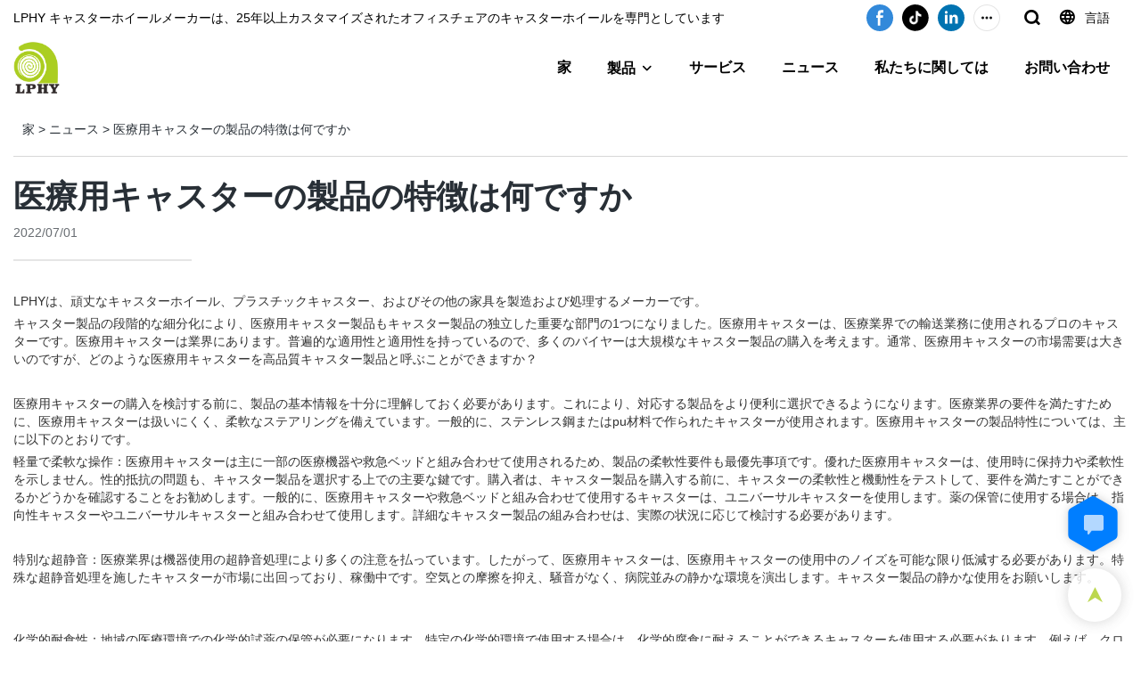

--- FILE ---
content_type: text/html; charset=UTF-8
request_url: https://www.wensuocaster.com/ja/a-news-what-are-the-characteristics-of-the-medical-caster
body_size: 45152
content:
<!DOCTYPE html>
<html lang="ja">
<head>
    <meta charset="UTF-8">
    <title>医療用キャスターの製品の特徴は何ですか</title>
    <meta name="viewport" content="width=device-width,initial-scale=1.0,minimum-scale=1.0,maximum-scale=1.0,user-scalable=no">
    <meta http-equiv="X-UA-Compatible" content="ie=edge">
    <meta name="keywords" content="">
    <meta name="description" content="LPHY">
    <meta property="og:title" content="医療用キャスターの製品の特徴は何ですか" />
    <meta property="og:description" content="LPHY" />
    <meta property="og:url" content="https://www.wensuocaster.com/ja/a-news-what-are-the-characteristics-of-the-medical-caster" />
            <meta name="imgCover" content="" />
        <meta property="og:image" content="" />
                                <meta property="og:type" content="video">
        <meta property="og:video:url" content="https://www.wensuocaster.com/ja/a-news-what-are-the-characteristics-of-the-medical-caster">
                        <meta property="og:video:secure_url" content="https://www.wensuocaster.com/ja/a-news-what-are-the-characteristics-of-the-medical-caster">
        <meta property="og:video:type" content="text/html">
        <meta property="og:video:tag" content="">
    
        <meta name="google-site-verification" content="2p7nW3L2dbGIpJJyzA5Lf5Bqs1luJcJT_OjsiiMfUxA" />
<meta name="msvalidate.01" content="4ABDB34E4F1A19BA4F1BDF88A4477DBB" />
<meta name="yandex-verification" content="2aaa61a6170794a0" />
                <meta name="csrf-ip" content="98.96.213.2">
        <meta name="csrf-token" content="bV7RtPSwiifEVQayonT5KrU2bud1RLObwebA3cEn">
        <meta http-equiv="x-dns-prefetch-control" content="on">
        <link rel="canonical" href="https://www.wensuocaster.com/ja/a-news-what-are-the-characteristics-of-the-medical-caster" />
        <link rel="preconnect" href="https://www.wensuocaster.com/ja/a-news-what-are-the-characteristics-of-the-medical-caster">
    <link rel="preconnect" href="https://img001.video2b.com">
        <link rel="dns-prefetch" href="https://www.wensuocaster.com/ja/a-news-what-are-the-characteristics-of-the-medical-caster">
    <link rel="dns-prefetch" href="https://img001.video2b.com">
    <link rel="dns-prefetch" href="https://www.googleadservices.com">
    <link rel="dns-prefetch" href="https://www.googletagmanager.com">
    <link rel="dns-prefetch" href="https://www.google-analytics.com">
    <link rel="dns-prefetch" href="https://g.alicdn.com">
    <!--<link/>-->
                        <link rel="alternate" hreflang="ar" href="https://www.wensuocaster.com/ar/a-news-what-are-the-characteristics-of-the-medical-caster"/>
                    <link rel="alternate" hreflang="cs" href="https://www.wensuocaster.com/cs/a-news-what-are-the-characteristics-of-the-medical-caster"/>
                    <link rel="alternate" hreflang="en" href="https://www.wensuocaster.com/a-news-what-are-the-characteristics-of-the-medical-caster"/>
                    <link rel="alternate" hreflang="es" href="https://www.wensuocaster.com/es/a-news-what-are-the-characteristics-of-the-medical-caster"/>
                    <link rel="alternate" hreflang="hi" href="https://www.wensuocaster.com/hi/a-news-what-are-the-characteristics-of-the-medical-caster"/>
                    <link rel="alternate" hreflang="hu" href="https://www.wensuocaster.com/hu/a-news-what-are-the-characteristics-of-the-medical-caster"/>
                    <link rel="alternate" hreflang="ja" href="https://www.wensuocaster.com/ja/a-news-what-are-the-characteristics-of-the-medical-caster"/>
                    <link rel="alternate" hreflang="ko" href="https://www.wensuocaster.com/ko/a-news-what-are-the-characteristics-of-the-medical-caster"/>
                    <link rel="alternate" hreflang="pl" href="https://www.wensuocaster.com/pl/a-news-what-are-the-characteristics-of-the-medical-caster"/>
                    <link rel="alternate" hreflang="ru" href="https://www.wensuocaster.com/ru/a-news-what-are-the-characteristics-of-the-medical-caster"/>
                    <link rel="alternate" hreflang="th" href="https://www.wensuocaster.com/th/a-news-what-are-the-characteristics-of-the-medical-caster"/>
                    <link rel="alternate" hreflang="tr" href="https://www.wensuocaster.com/tr/a-news-what-are-the-characteristics-of-the-medical-caster"/>
                    <link rel="alternate" hreflang="vi" href="https://www.wensuocaster.com/vi/a-news-what-are-the-characteristics-of-the-medical-caster"/>
                <link rel="icon" href="https://img001.video2b.com/1079/file1632359557836.png" type="image/x-icon" />
    <link rel="shortcut icon" href="https://img001.video2b.com/1079/file1632359557836.png" type="image/x-icon" />
        <script>
        window.dataLayer = window.dataLayer || [];
        function gtag(){dataLayer.push(arguments);}
        gtag('consent', 'default', {
            'ad_storage': 'granted',
            'ad_user_data': 'granted',
            'ad_personalization': 'granted',
            'analytics_storage': 'granted'
        });
        console.log('granted_ad_storage_cookie init:','granted');
    </script>
    <script type="application/ld+json">[
    {
        "@context": "https:\/\/schema.org",
        "@type": "Organization",
        "url": "https:\/\/www.wensuocaster.com",
        "logo": "https:\/\/img001.video2b.com\/1079\/file1632359555021.png",
        "name": "Zhongshan LP Hardware Co., Ltd.",
        "alternateName": "LPHY",
        "contactPoint": {
            "@type": "ContactPoint",
            "telephone": "+86 13928109501",
            "email": "wensuocaster@gmail.com"
        },
        "sameAs": [
            "https:\/\/www.facebook.com\/profile.php?id=100087173504995",
            "https:\/\/www.tiktok.com\/@useruxxbdzofx8?lang=zh-Hant-TW",
            "https:\/\/www.linkedin.com\/company\/89745347\/admin\/",
            "https:\/\/www.youtube.com\/channel\/UCS2J2bCk_AvVoEFI1n8llJw",
            "https:\/\/twitter.com\/linxue16719030"
        ]
    },
    {
        "@context": "https:\/\/schema.org",
        "@type": "BreadcrumbList",
        "itemListElement": [
            {
                "@type": "ListItem",
                "position": 1,
                "name": "\u5bb6",
                "item": "https:\/\/www.wensuocaster.com\/ja"
            },
            {
                "@type": "ListItem",
                "position": 2,
                "name": "\u30cb\u30e5\u30fc\u30b9",
                "item": "https:\/\/www.wensuocaster.com\/ja\/ai-list-news"
            },
            {
                "@type": "ListItem",
                "position": 3,
                "name": "\u533b\u7642\u7528\u30ad\u30e3\u30b9\u30bf\u30fc\u306e\u88fd\u54c1\u306e\u7279\u5fb4\u306f\u4f55\u3067\u3059\u304b",
                "item": "https:\/\/www.wensuocaster.com\/ja\/a-news-what-are-the-characteristics-of-the-medical-caster"
            }
        ]
    },
    {
        "@context": "https:\/\/schema.org",
        "@type": "NewsArticle",
        "headline": "\u533b\u7642\u7528\u30ad\u30e3\u30b9\u30bf\u30fc\u306e\u88fd\u54c1\u306e\u7279\u5fb4\u306f\u4f55\u3067\u3059\u304b",
        "datePublished": "2022-07-01T14:53:19+08:00",
        "dateModified": "2022-07-01T14:53:19+08:00",
        "author": [
            {
                "@type": "Organization",
                "name": "LPHY",
                "url": "https:\/\/www.wensuocaster.com"
            }
        ]
    }
]</script>
    <!-- css -->
    <link rel="stylesheet" href="/css/common_3.css?v=1717671614">
    <style>
        .iconfenxiang_boxs_m ul {
            flex-wrap: wrap;
        }

        .iconfenxiang_boxs_m li {
            margin-bottom: 8px;
        }

        .iconfenxiang_boxs_m .iconfenxiang_wauto {
            margin: 0 -6px
        }

        .iconfenxiang_boxs_m .iconfenxiang_wauto li:first-child {
            padding-left: 6px;
        }
        .cookie-tip {
            position: fixed;
            bottom: 0;
            left: 0;
            right: 0;
            z-index: 1001;
            background: rgba(0,0,0,.8);
            color:#fff;
            transition:.3s;
            display:flex;
            align-items: center;
            justify-content: center;
            padding:24px 9px;
            min-height: 80px;
        }

        .cookie-tip--hidden {
            opacity: 0;
            transform: translateY(300px)
        }

        .cookie-tip__container {flex-grow: 1;display: flex;align-items: center;width: 100%;margin: 0;}

        .cookie-tip__text {flex-grow: 1;margin-right: 24px;}

        .cookie-tip__btn {
            margin: -4px 5px;
        }
        .cookie-tip__flex {
            display: flex;
            justify-content: space-between;
        }

        @media (max-width:768px) {
            .cookie-tip__container {
                flex-direction:column;
            }

            .cookie-tip__text{
                align-self:stretch;
                margin:0 0 20px
            }
        }

        .bottom-inquiry-box {
            position: fixed;
            top: 0;
            left: 0;
            width: 100%;
            height: 100%;
            z-index: 99998;
            transition: .3s;
        }

        .bottom-inquiry-box--hidden {
            visibility: hidden;
            opacity: 0;
        }

        .bottom-inquiry-box__bg {
            position: absolute;
            top: 0;
            left: 0;
            width: 100%;
            height: 100%;
            background: rgba(0,0,0,.4);
        }

        .bottom-inquiry-box__form {
            position: absolute;
            background: #fff;
            border-radius: 16px 16px 0 0;
            box-shadow: 0 0 8px rgba(0,0,0,.1);
            top:48px;
            left: 0;
            width: 100%;
            bottom: 0;
            color: rgba(0,0,0,.8);
            display: flex;
            flex-direction: column;
            transition: .2s;
        }

        .bottom-inquiry-box--hidden .bottom-inquiry-box__form {
            transform: translateY(100%);
        }

        .bottom-inquiry-box__close {
            position: absolute;
            top: 10px;
            right: 10px;
            padding: 10px;
            background: transparent;
            outline: 0;
            border: 0;
            border-radius: 0;
            color: rgba(0,0,0,.8);
            transition: .3s;
            cursor: pointer;
        }

        .bottom-inquiry-box__title {
            font-weight: 700;
            font-size: 16px;
            margin: 16px 20px 8px;
        }

        .bottom-inquiry-box__scroll {
            overflow: auto;
            padding: 0 20px;
        }

        .bottom-inquiry-box__label {
            display: block;
            margin: 12px 0 20px;
            position: relative;
        }

        .bottom-inquiry-box__label--error {
            color: #ff4000;
        }

        .bottom-inquiry-box__input {
            width: 100%;
            display: block;
            padding: 9px 0;
            font-size: 14px;
            line-height: 1.5;
            border: 0;
            border-bottom: 1px solid rgba(0,0,0,.1);
            border-radius: 0;
            outline: 0;
            color: inherit;
            transition: .3s;
            resize: none;
        }

        .bottom-inquiry-box__input:hover,.bottom-inquiry-box__input:focus {
            border-color: var(--c-color);
        }

        .bottom-inquiry-box__label--error .bottom-inquiry-box__input {
            border-color: currentColor;
        }

        .bottom-inquiry-box__input::-webkit-input-placeholder {
            color: transparent;
            transition: .2s;
        }

        .bottom-inquiry-box__input:focus::-webkit-input-placeholder, .js-select-open .bottom-inquiry-box__input::-webkit-input-placeholder {
            color: rgba(0,0,0,.4);
        }

        .bottom-inquiry-box__tip {
            position: absolute;
            top: 9px;
            left: 0;
            opacity: .55;
            transition: .2s;
            transform-origin: left;
        }

        :required+.bottom-inquiry-box__tip:before {
            content: '*';
            color: #ff4000;
        }

        .bottom-inquiry-box__input:focus+.bottom-inquiry-box__tip,.bottom-inquiry-box__input--active+.bottom-inquiry-box__tip, .js-select-open .bottom-inquiry-box__tip {
            transform: translateY(-1.5em) scale(.85);
        }

        .bottom-inquiry-box__error {
            position: absolute;
            top: -1.5em;
            margin-top: 9px;
            right: 0;
            opacity: 0;
            visibility: hidden;
            transition: .2s;
        }

        .bottom-inquiry-box__label--error .bottom-inquiry-box__error {
            visibility: visible;
            opacity: 1;
        }

        .bottom-inquiry-box__attachment {
            color: rgba(0,0,0,.4);
            margin: 20px 0;
        }

        .bottom-inquiry-box__attachment-box {
            display: flex;
        }

        .bottom-inquiry-box__file {
            width: 100px;
            height: 100px;
            border: 1px dashed;
            position: relative;
            overflow: hidden;
            margin-top: 4px;
            cursor: pointer;
            display: flex;
            align-items: center;
            justify-content: center;
            margin-right: 20px;
            cursor: pointer;
        }

        .bottom-inquiry-box__file:before {
            content: '+';
            font-size: 40px;
        }

        .bottom-inquiry-box__file:hover {
            color: rgba(0,0,0,.8);
        }

        .bottom-inquiry-box__file input {
            opacity: 0;
            position: absolute;
        }

        .bottom-inquiry-box__attachment-box .attachment_ul {
            flex-grow: 1;
        }

        .bottom-inquiry-box__attachment-box .attachment_ul .file_txt{padding-right:140px;position:relative;overflow:hidden;text-overflow:ellipsis;white-space:nowrap;line-height:20px;max-width:100%;height:20px;display: block;}
        .bottom-inquiry-box__attachment-box .attachment_ul .operations{position:absolute;top:0;right:0;width:140px;padding-left:20px;}


        .bottom-inquiry-box__subscribe {
            margin-bottom: 16px;
        }

        .bottom-inquiry-box__check {
            vertical-align: middle;
            margin-right: 4px;
            margin-bottom: 2px;
        }

        .bottom-inquiry-box__btn {
            display: block;
            height: 36px;
            line-height: 36px;
            color: #fff;
            border: 0;
            padding: 0;
            border-radius: 6px;
            outline: 0;
            transition: .3s;
            cursor: pointer;
            margin: 8px 20px 16px;
            flex-shrink: 0;
        }

        .bottom-inquiry-box__btn:hover,.bottom-inquiry-box__btn:focus,.bottom-inquiry-box__close:hover,.bottom-inquiry-box__close:focus {
            opacity: .8;
        }

        .bottom-inquiry-box__btn:active,.bottom-inquiry-box__close:active {
            opacity: 1;
        }

        .external-chat-box {
            position: fixed;
            top: 50%;
            left:0;
            transform: translateY(-50%);
            width: 48px;
            padding: 4px 8px;
            background: rgba(0,0,0,.35);
            border-radius: 0 4px 4px 0;
            transition: .2s;
            z-index: 9999;
        }

        .external-chat-box--collapse {
            transform: translateY(-50%) translateX(-100%);
        }

        .external-chat-box__toggle {
            position: absolute;
            top: 50%;
            left: 100%;
            border-radius: 0 4px 4px 0;
            color: #fff;
            background: inherit;
            margin-top: -20px;
            padding: 0 4px;
            line-height: 40px;
            font-size: 14px;
            cursor: pointer;
            /*transition: .3s;*/
            border: 0;
            outline: 0;
        }

        .external-chat-box__toggle:hover,.external-chat-box__toggle:focus {
            /* background-color: rgba(0,0,0,.45); */
        }

        .external-chat-box__item {
            display: block;
            text-decoration: none;
            width: 32px;
            height: 32px;
            margin: 12px 0;
            background: center no-repeat;
            border-radius: 99px;
            transition: .3s;
        }

        .external-chat-box__item--qq {
            background-color: #1890ff;
            background-image: url(/images/chat-icons/qq.svg);
            background-size: 14px;
        }

        .external-chat-box__item--qq:hover,.external-chat-box__item--qq:focus {
            background-color: #40a9ff;
        }

        .external-chat-box__item--wechat {
            background-color: #46bb36;
            background-image: url(/images/chat-icons/wechat.svg);
            background-size: 17px;
        }

        .external-chat-box__item--wechat:hover,.external-chat-box__item--wechat:focus {
            background-color: #70ca63;
        }

        .external-chat-box__item--skype {
            background-color: #00aff0;
            background-image: url(/images/chat-icons/skype.svg);
            background-size: 16px;
        }

        .external-chat-box__item--skype:hover,.external-chat-box__item--skype:focus {
            background-color: #30c8f3;
        }

        .external-chat-box__item--whatsapp {
            background-color: #1dd367;
            background-image: url(/images/chat-icons/whatsapp.svg);
            background-size: 18px;
        }

        .external-chat-box__item--whatsapp:hover,.external-chat-box__item--whatsapp:focus {
            background-color: #44e388;
        }

        .external-chat-popup {
            position: fixed;
            top: 0;
            left: 0;
            width: 100%;
            height: 100%;
            z-index: 9999;
            transition: .3s;
        }

        .external-chat-popup--hidden {
            visibility: hidden;
            opacity: 0;
        }

        .external-chat-popup__bg {
            position: absolute;
            top: 0;
            left: 0;
            width: 100%;
            height: 100%;
            background: rgba(0,0,0,.4);
        }

        .external-chat-popup__dialog {
            width: 300px;
            max-width: 100%;
            margin: 15vh auto;
            padding: 30px;
            background: #fff;
            text-align: center;
            position: relative;
            border-radius: 2px;
            box-shadow: 0 4px 14px rgba(0,0,0,.06), 0 0 6px rgba(0,0,0,.1);
            transition: .2s;
        }

        .external-chat-popup--hidden .external-chat-popup__dialog {
            transform: translateY(-100%);
        }

        .external-chat-popup__text {
            font-size: 18px;
            margin-bottom: 20px;
        }
    </style>
    
        <style>    .f-r {        float: right;    }    .text-center {        text-align: center;    }    .dialog {        color: #000;    }    .dialog .news_details_left_block {        box-shadow: 0px 0px 9px 1px rgba(0, 0, 0, 0.1);        border-radius: 6px;        margin-bottom: 20px;        background-color: #fff;    }    .dialog .product_enquiry_box {        padding-top: 10px;        padding-bottom: 10px;        line-height: 1.4;    }    .dialog .product_enquiry_box .boxs_top {        color: #09090A;        margin-bottom: 15px;    }    .dialog .product_enquiry_box .boxs_top .title {        font-size: 30px;        margin-bottom: 15px;    }    .dialog .product_enquiry_box .boxs_top .describes {        opacity: .8;        font-size: 14px;    }    .dialog .product_enquiry_box .fl_row_s {        display: flex;        flex-wrap: wrap;        margin-left: -10px;        margin-right: -10px;        margin-bottom: 0;    }    .dialog .product_enquiry_box .fl6_s {        width: 50%;        padding-right: 10px;        padding-left: 10px;    }    .dialog .product_enquiry_box .fl12_s {        width: 100%;        padding-right: 10px;        padding-left: 10px;    }    .dialog .product_enquiry_box .enquiry_label {        display: block;        border: none;        position: relative;        user-select: none;        height: 38px;        padding: 0 14px;        background: #fff;        margin-bottom: 15px;        border-radius: 4px;        border: 1px solid #DAD9D9;    }    .dialog .product_enquiry_box .enquiry_inp {        background: 0 0;        border: none;        outline: 0;        color: inherit;        height: 100%;        display: block;        width: 100%;        font-size: inherit;        box-shadow: none;        font-weight: 500;        resize: none;    }    .dialog .product_enquiry_box textarea.enquiry_inp {        line-height: 20px;    }    .dialog .product_enquiry_box .required_span {        position: absolute;        height: 18px;        line-height: 18px;        left: 10px;        top: 10px;        display: block;        pointer-events: none;        transition: .1s;        font-weight: 400;        color: #131415;        opacity: .5;    }    .dialog .product_enquiry_box .required_span .font-color {        display: none;    }    .dialog .product_enquiry_box .enquiry_inp[required]+.required_span .font-color {        display: inline;    }    .dialog .product_enquiry_box .enquiry_inp:focus+.required_span {        margin-left: 20px;        opacity: 0;    }    .dialog .product_enquiry_box .enquiry_label.active .required_span {        margin-top: -26px;        left: 0;    }    .dialog .product_enquiry_box .required_tips {        margin: 0;        position: absolute;        left: 2px;        bottom: 0;        font-size: 12px;        color: #d90000;        display: none;        pointer-events: none;    }    .dialog .product_enquiry_box .enquiry_label.errors {        border-color: #d90000;    }    .dialog .product_enquiry_box .enquiry_label.errors .required_tips {        display: block;    }    .dialog .product_enquiry_box .enquiry_btn_box {        text-align: center;        padding-top: 10px;        padding-bottom: 20px;    }    .dialog .product_enquiry_box .enquiry_btn_box .read_more_a {        border-radius: 4px;        height: 40px;        border: none;        font-size: 14px;        color: #FFFFFF;        max-width: 100%;        outline: 0;        transition: .2s;        padding: 0;        padding: 0 30px;        line-height: 40px;    }    .dialog .product_enquiry_box .enquiry_btn_box .read_more_a:hover {        opacity: .7;    }    .dialog .product_enquiry_box .enquiry_btn_box .read_more_a:active {        opacity: 1;    }    .dialog .product_enquiry_box .enquiry_label.textarea_boxs {        height: auto;        padding: 6px 14px;    }    .dialog .product_enquiry_box .enquiry_label.textarea_boxs .enquiry_inp {        height: auto;    }    .dialog .product_enquiry_box .enquiry_label.textarea_boxs textarea.enquiry_label {        height: auto;        resize: none;    }    .dialog .sticky_inquiry {        position: sticky;        top: 10px;        padding: 6px 20px;        border-radius: 4px;        font-size: 12px;    }    .dialog .sticky_inquiry_head {        padding: 12px 0 12px;        font-size: 16px;        font-weight: bold;    }    .dialog .product_enquiry_box .enquiry_btn_box {        padding-bottom: 20px;        padding-top: 0px;    }    .dialog .product_enquiry_box .enquiry_btn_box .read_more_a {        display: block;        width: 100%;    }    .dialog .product_enquiry_box .enquiry_label {        border: none;        background: #F2F2F2;        margin-bottom: 12px;    }    .dialog .product_enquiry_box .enquiry_label.active .required_span {        display: none;    }    .dialog .products_ul_box {        padding-left: 20px;        flex: 1;        overflow: hidden;    }    .dialog .products_ul_box .products_text .title {        font-size: 18px;        margin-bottom: 10px;    }    .dialog .products_ul_box .products_text .describe {        font-size: 14px;        margin-bottom: 15px;        opacity: .8;    }    .dialog .products_ul_box .products_text .describe p {        margin: 0;    }    .dialog .box-modal {        z-index: 2004;        position: fixed;        left: 0;        top: 0;        width: 100%;        height: 100%;        opacity: .5;        background: #000    }    .dialog {        display: none    }    .dialog .wrapper {        z-index: 2005;        position: fixed;        top: 0;        bottom: 0;        left: 0;        right: 0;        text-align: center    }    .dialog .sticky_inquiry {        display: inline-block;        max-width: 400px;        margin: 0 10px;        position: relative;        text-align: left    }    .dialog .read_more_a,    .iconguanbi {        cursor: pointer    }    input.enquiry_inp_placeholder::-webkit-input-placeholder,    textarea.enquiry_inp_placeholder::-webkit-input-placeholder {        color: transparent;        font-size: 12px;    }    input.enquiry_inp_placeholder:-moz-placeholder,    textarea.enquiry_inp_placeholder:-moz-placeholder {        color: transparent;        font-size: 12px;    }    input.enquiry_inp_placeholder::-moz-placeholder,    textarea.enquiry_inp_placeholder::-moz-placeholder {        color: transparent;        font-size: 12px;    }    input.enquiry_inp_placeholder:-ms-input-placeholder,    textarea.enquiry_inp_placeholder:-ms-input-placeholder {        color: transparent;        font-size: 12px;    }    input.enquiry_inp_placeholder:focus::-webkit-input-placeholder,    textarea.enquiry_inp_placeholder:focus::-webkit-input-placeholder {        color: inherit;        opacity: .6;    }    input.enquiry_inp_placeholder:focus:-moz-placeholder,    textarea.enquiry_inp_placeholder:focus:-moz-placeholder {        color: inherit;        opacity: .6;    }    input.enquiry_inp_placeholder:focus::-moz-placeholder,    textarea.enquiry_inp_placeholder:focus::-moz-placeholder {        color: inherit;        opacity: .6;    }    input.enquiry_inp_placeholder:focus:-ms-input-placeholder,    textarea.enquiry_inp_placeholder:focus:-ms-input-placeholder {        color: inherit;        opacity: .6;    }</style><style link-color-css>:root {--c-color:#ff5100;--c-line-height:1.4;--c-font-size:14px;}a:hover,.font-color-a a,.font-color-a a:hover,.font-color,.font-color-hover:hover,.font-color-before:before,.font-color-hover-before:hover:before,.font-color-after:after,.font-color-hover-after:hover:after{color:var(--c-color)!important}.border_color,.border-color,.btn-primary:focus,.btn-primary,.btn-primary:hover,.border-color-a a,.border-color-a a:hover,.border-color-hover:hover,.border-color-before:before,.border-color-hover-before:hover:before,.border-color-after:after,.border-color-hover-after:hover:after{border-color:var(--c-color)!important;}.bg-color,.btn-primary,.btn-primary:hover,.bg-color-a a,.bg-color-a a:hover,.bg-color-hover:hover,.bg-color-before:before,.bg-color-hover-before:hover:before,.bg-color-after:after,.bg-color-hover-after:hover:after{background-color:var(--c-color)!important}.bg-color-h a{color:var(--c-color)!important}.bg-color-h a:hover{background-color:var(--c-color)!important;color:#fff !important;}.swiper-pagination-bullet:hover,.swiper-pagination-bullet-active{background-color:var(--c-color)!important}.btn-bg:hover,.tem-btn-1,.tem-btn-2,.tem-btn-3,.tem-btn-4,.tem-btn-5,.tem-btn-6,.tem-btn-7,.tem-btn-8,.tem-btn-9{color:var(--c-color)!important}.btn-bg,.tem-btn-1,.tem-btn-2,.tem-btn-3,.tem-btn-4,.tem-btn-5,.tem-btn-6,.tem-btn-7,.tem-btn-8,.tem-btn-9,.tem01-page .pagination>.active>a,.tem01-page .pagination>.active>span,.tem01-page .pagination>.active>a:hover,.tem01-page .pagination>.active>span:hover,.tem01-page .pagination>.active>a:focus,.tem01-page .pagination>.active>span:focus{border-color:var(--c-color)}.btn-bg,.btn-bg:hover,.tem-btn-3:before,.tem-btn-4:before,.tem-btn-5:before,.tem-btn-6:before,.tem-btn-7:before,.tem-btn-7:after,.tem-btn-8:before,.tem-btn-8:after,.tem-btn-9:before,.tem-btn-9:after,.tem01-page .pagination>.active>a,.tem01-page .pagination>.active>span,.tem01-page .pagination>.active>a:hover,.tem01-page .pagination>.active>span:hover,.tem01-page .pagination>.active>a:focus,.tem01-page .pagination>.active>span:focus{background-color:var(--c-color)}.tem-btn-1,.tem-btn-2{background:-webkit-linear-gradient(left,var(--c-color),var(--c-color)) no-repeat;background:linear-gradient(to right,var(--c-color),var(--c-color)) no-repeat}.tem-btn-1:hover,.tem-btn-2:hover,.tem-btn-3:hover,.tem-btn-4:hover,.tem-btn-5:hover,.tem-btn-6:hover,.tem-btn-7:hover,.tem-btn-8:hover,.tem-btn-9:hover,.tem01-page .pagination>.active>a,.tem01-page .pagination>.active>span,.tem01-page .pagination>.active>a:hover,.tem01-page .pagination>.active>span:hover,.tem01-page .pagination>.active>a:focus,.tem01-page .pagination>.active>span:focus{color:#FFF}.btn-bg:hover{border-color:#FFF}.swiper-container .swiper-pagination-bullet{background:#bbb;opacity:.5;}.swiper-pagination-bullet-active{opacity:1!important;}[playback_mode="current"]+.video_js_play_btn{z-index: 24!important}[playback_mode="global"]+.video_js_play_btn{z-index: 24!important}[playback_mode="popup"]+.video_js_play_btn{z-index: 24!important}[playback_mode="current"]~.prism-player{z-index: 24!important}[playback_mode="global"]~.prism-player{z-index: 24!important}[playback_mode="popup"]~.prism-player{z-index: 24!important}</style><style>:root{--c-color:#ACCE22}.container{max-width:1440px}.top_title,.title{font-family:Arial,Arial,myanmar_font}body,html,.body_color_bgs{font-family:Arial,Arial,myanmar_font}:root {                --btn-style-deep:solid;--btn-color-deep:#fff;--btn-bg-color-deep:var(--c-color);--btn-border-color-deep:var(--c-color);--btn-radius-deep:30px;--btn-width-deep:1px;                --btn-style-shallow:solid;--btn-color-shallow:var(--c-color);--btn-bg-color-shallow:#fff;--btn-border-color-shallow:#fff;--btn-radius-shallow:30px;--btn-width-shallow:1px;                }:root {                --inp-style-deep:solid;--inp-color-deep:var(--c-color);--inp-bg-color-deep:transparent;--inp-border-color-deep:var(--c-color);--inp-radius-deep:0;--inp-width-deep:0 0 1px 0;                --inp-style-shallow:solid;--inp-color-shallow:#fff;--inp-bg-color-shallow:transparent;--inp-border-color-shallow:#fff;--inp-radius-shallow:0;--inp-width-shallow:0 0 1px 0;                }.form_inp[inp-types="shallow"]{color:#ff5100;font-size:14px;border-color:#FFFFFF;border-style:solid;border-width:1px;background-color:#FFFFFF;border-top-left-radius:0px;border-top-right-radius:0px;border-bottom-left-radius:0px;border-bottom-right-radius:0px;}.form_inp[inp-types="deep"]{color:rgba(51, 51, 51, 1);font-size:14px;border-top:none!important;border-left:none!important;border-color:rgba(24, 24, 24, 0.3);border-right:none!important;border-style:solid;border-width:1px;background-color:rgba(0,0,0,0);border-top-left-radius:0px;border-top-right-radius:0px;border-bottom-left-radius:0px;border-bottom-right-radius:0px;}.share_fun_box{display:none;}.share_fun_box2 ul li[data-network="share"]{display:none;}.share_fun_box2 ul li.backtop_clicks{border-top-left-radius: 25px;border-bottom-left-radius: 25px;}[direction]{align-items:stretch;}.there_video_icons{background-image:url(/images/video_play_1.png);}.there_video_icons{opacity:1;}</style><style mos-id="v614bd68192d0a">.tem01_copyright{text-align:center;padding-top:10px;padding-bottom:10px;border-top:1px solid rgba(144,144,144,.2);}#v614bd68192d0a{background-color:rgba(172, 206, 34, 1);color:rgba(255, 255, 255, 1);text-align:center;}#v614bd68192d0a .container{}</style>        <style mos-id="v614bd68192d09">    .tem01_footer_section {padding: 20px 0;}    .tem01_footer{position:relative;}    .tem01_footer .footer_ul{display:flex;align-items: start; flex-wrap: wrap;}    .tem01_footer .footer_li{flex: 1;padding-right: 90px;}    .tem01_footer .footer_li:last-child{padding-right: 0;}    .tem01_footer .footer_li_box{position:relative;}    .tem01_footer .li_head{font-size:16px;font-weight: bold;margin-bottom:10px;}    .tem01_footer .con_ul{font-size:14px;line-height:26px;}    .tem01_footer .con_ul a{display:initial}    .tem01_footer .lan_a{padding-top:10px;}    .tem01_footer .lan_a a{display:initial;cursor:pointer;}    .tem01_footer .iconfenxiang_boxs{display: none;padding-right:10px;}    .tem01_footer .iconfenxiang_boxs ul{justify-content: left;}    .tem01_footer .iconfenxiang_boxs_m{padding-bottom: 20px;}    .tem01_footer .iconfenxiang_boxs_m .go_fast{color:inherit;}    .tem01_footer .sitemap {        font-size: 14px;        letter-spacing: 0;        font-weight: 400;    }    .tem01_footer .sitemap-line {        display: inline-block;        width: 1px;        height: 16px;        background-color: rgba(216,216,216,.5);        margin: 0 8px;    }    @media (min-width: 768px){        /* .tem01_footer .iconfenxiang_boxs_m{display:none!important;} */        .tem01_footer .footer_ul{display:flex;}        .tem01_footer .sitemap-box {display: none;}    }    @media (max-width: 770px){        .tem01_footer .footer_ul{display:none;}        /* .tem01_footer_section{padding-top:20px!important;padding-bottom:20px!important;display:none!important;} */        /* .tem01_footer_section.boxs_m_show{display:block!important;} */    }    #v614bd68192d09{background-color:rgba(172, 206, 34, 1);color:rgba(255, 255, 255, 1);padding-top:3vw;padding-bottom:2vw;}#v614bd68192d09 .container{}    </style>        <style>    .product_enquiry_box{background:#EEEFEF;padding-top:20px;padding-bottom:30px;line-height:1.4;}    .product_enquiry_box .boxs_top{color:#09090A;margin-bottom:38px;}    .product_enquiry_box .boxs_top .title{font-size:30px;margin-bottom:18px;}    .product_enquiry_box .boxs_top .describes{opacity:.8;font-size:14px;}    .product_enquiry_box .fl_row_s{display:flex;flex-wrap:wrap;margin-left:-10px;margin-right:-10px;margin-bottom:0;}    .product_enquiry_box .fl6_s{width:50%;padding-right:10px;padding-left:10px;}    .product_enquiry_box .fl12_s{width:100%;padding-right:10px;padding-left:10px;}    .product_enquiry_box .enquiry_label{display:block;border:1px solid transparent;position:relative;user-select:none;height:40px;padding:0 14px;background:#fff;margin-bottom:20px;border-radius:5px;}    .product_enquiry_box .enquiry_inp{background:0 0;border:none;outline:0;color:inherit;height:100%;display:block;width:100%;font-size:inherit;box-shadow:none;font-weight:500;resize: none;}    .product_enquiry_box textarea.enquiry_inp{line-height:20px;}    .product_enquiry_box .required_span{position:absolute;height:18px;line-height:18px;left:10px;top:10px;display:block;pointer-events:none;transition:.1s;font-weight:400;color:#131415;opacity:.5;}    .product_enquiry_box .required_span .font-color{display:none;}    .product_enquiry_box .enquiry_inp[required]+.required_span .font-color{display:inline;}    .product_enquiry_box .enquiry_inp:focus+.required_span{margin-left:20px;opacity:0;}    .product_enquiry_box .enquiry_label.active .required_span{margin-top:-26px;left:0;}    .product_enquiry_box .required_tips{margin:0;position:absolute;left:2px;bottom:0;font-size:12px;color:#d90000;display:none;pointer-events:none;}    .product_enquiry_box .enquiry_label.errors{border-color:#d90000;}    .product_enquiry_box .enquiry_label.errors .required_tips{display:block;}    .product_enquiry_box .enquiry_btn_box{text-align:center;padding-top:10px;}    .product_enquiry_box .enquiry_btn_box .read_more_a{border-radius:4px;height:46px;border:none;font-size:16px;color:#FFFFFF;max-width:100%;outline:0;transition:.2s;padding:0;padding:0 30px;}    .product_enquiry_box .enquiry_btn_box .read_more_a:hover{opacity:.7;}    .product_enquiry_box .enquiry_label.textarea_boxs{height:auto;padding:6px 14px;}    .product_enquiry_box .enquiry_label.textarea_boxs textarea.enquiry_label{height:auto;resize:none;}    @media (max-width:1024px){        .product_enquiry_box .fl6_s{width:100%;}    }    input.enquiry_inp_placeholder::-webkit-input-placeholder,    textarea.enquiry_inp_placeholder::-webkit-input-placeholder {color:transparent;font-size:12px;}    input.enquiry_inp_placeholder:-moz-placeholder,    textarea.enquiry_inp_placeholder:-moz-placeholder {color:transparent;font-size:12px;}    input.enquiry_inp_placeholder::-moz-placeholder,    textarea.enquiry_inp_placeholder::-moz-placeholder {color:transparent;font-size:12px;}    input.enquiry_inp_placeholder:-ms-input-placeholder,    textarea.enquiry_inp_placeholder:-ms-input-placeholder {color:transparent;font-size:12px;}    input.enquiry_inp_placeholder:focus::-webkit-input-placeholder,    textarea.enquiry_inp_placeholder:focus::-webkit-input-placeholder {color:inherit;opacity:.6;}    input.enquiry_inp_placeholder:focus:-moz-placeholder,    textarea.enquiry_inp_placeholder:focus:-moz-placeholder {color:inherit;opacity:.6;}    input.enquiry_inp_placeholder:focus::-moz-placeholder,    textarea.enquiry_inp_placeholder:focus::-moz-placeholder {color:inherit;opacity:.6;}    input.enquiry_inp_placeholder:focus:-ms-input-placeholder,    textarea.enquiry_inp_placeholder:focus:-ms-input-placeholder {color:inherit;opacity:.6;}</style>                    <link rel="stylesheet" href="/products_detail/ail_detail.css?v=1663233647">                    <style>    body.body_color_bgs,.body_color_bgs{background:#fff!important;color:#282F36!important;}    .articles_datail_box{position:relative;line-height:1.4;font-size:14px;}    .articles_datail_box ul{width:auto;}    .articles_datail_box .title_page_head{margin:0;margin-bottom:6px;font-size:36px;padding-top:20px;}    .articles_datail_box .data_time{margin-bottom:20px;font-size: 14px;opacity:.7;}    .articles_datail_box .attribute_box{margin-bottom:20px;position:relative;}    .articles_datail_box .attribute_box .attribute{font-size: 16px;opacity:.7;}    .articles_iv_box{position:relative;text-align:center;font-size:0;margin-bottom:20px;}    .articles_iv_box .articles_img{display:inline-block;position:relative;max-width:50%;}    .articles_iv_box .articles_img img{position: relative !important;object-fit:initial;}    .articles_datail_box .articles_iv_box .articles_img{background:none !important;padding:0 !important;min-height:10px;}    .articles_iv_box .articles_img::before{display:none!important;}    .articles_datail_box .content_detail_edit{position: relative;}    .articles_datail_box .content_detail_edit .container .cons_box{position:relative;}    .articles_lr_box{position:relative;font-size:12px;}    .articles_lr_box .articles_con{border-top:1px solid;border-color:rgba(220,220,220,.2);overflow:hidden;}    .articles_lr_box .articles_l{position:relative;float:left;}    .articles_lr_box .articles_con a{padding:26px 0;display:block;color: inherit;}    .articles_lr_box .articles_r{position:relative;float:right;}    .articles_lr_box .right_20{margin-right:20px;}    .articles_lr_box .right_10{margin-right:10px;}    .articles_lr_text{display: inline-block;width:300px;overflow:hidden;text-overflow:ellipsis;white-space:nowrap;vertical-align:middle;opacity:.7;}    .articles_lr_box .x_btns{display:inline-block;vertical-align:middle;}    .articles_lr_box .iconfont{display:inline-block;vertical-align:middle;}    .articles_lr_text.right_20{text-align:right;}    @media (max-width:1024px){        .articles_lr_text{width:240px;}    }    @media (max-width:768px){        .articles_iv_box .articles_img{max-width:100%;}        .articles_lr_text{display:none;}        .articles_datail_box .title_page_head{font-size:22px;}        .articles_datail_box .attribute_box{padding:10px 14px;}        .articles_datail_box .attribute_box .attribute{font-size:14px;}    }    .download_bg{background-image: url(/images/download_bg.png);background-repeat:no-repeat;width:40px;height:40px;background-position:0px 0px;margin-right:10px;background-position-x:calc(10 * -40px);}    .download_bg.bg_xls,    .download_bg.bg_xlsx,    .download_bg.bg_exel{background-position-x:calc(0 * -40px);}    .download_bg.bg_txt{background-position-x:calc(1 * -40px);}    .download_bg.bg_pdf{background-position-x:calc(2 * -40px);}    .download_bg.bg_docx,    .download_bg.bg_doc{background-position-x:calc(3 * -40px);}    .download_bg.bg_bmp{background-position-x:calc(4 * -40px);}    .download_bg.bg_gif{background-position-x:calc(5 * -40px);}    .download_bg.bg_rar{background-position-x:calc(6 * -40px);}    .download_bg.bg_png{background-position-x:calc(7 * -40px);}    .download_bg.bg_jpg{background-position-x:calc(8 * -40px);}    .download_bg.bg_zip{background-position-x:calc(9 * -40px);}    .download_bg.bg_alls{background-position-x:calc(10 * -40px);}    .new_detail_download{position:relative;padding:20px 0;overflow:hidden;font-size:14px;}    .new_detail_download_ul{overflow:hidden;margin-left:-15px;margin-right:-15px;width:auto;}    .new_download_li{float:left;width:25%;padding:15px;position:relative;}    .new_download_li .txt{display:flex;align-items:center;padding:10px;background-color:rgba(220,220,220,.2);padding-right:50px;white-space: nowrap;}    .new_download_li .download_bg{min-width:40px;display:block;}    .new_download_li .txt .show_name{display: block;vertical-align:middle;overflow: hidden;text-overflow:ellipsis;white-space: nowrap;}    .new_download_li .icons_{position: absolute;top:50%;line-height:40px;height:40px;width:40px;text-align:center;margin-top:-20px;right:15px;transform:rotate(180deg);pointer-events:none;}    .new_download_li a{color:inherit;}    @media (max-width:1024px){        .new_download_li{width:50%;}    }    @media (max-width:768px){        .new_download_li{width:100%;padding:6px 15px;}    }.products_footer_boxs{line-height:20px;padding:10px 0;text-align:center;background:#131415;color:rgba(255,255,255,.5);font-size:12px;}.products_footer_boxs a{display:initial;}.articles_datail_box .bread{padding:0px;}.articles_datail_box .bread li{display: inline-block;}.articles_datail_box .bread li a{color:inherit;}.articles_datail_box .bread_bor{padding:20px 10px;border-bottom:1px solid #D8D8D8;}.news_details_box{position:relative;display: flex;}.news_details_left{flex:1;overflow: auto;}.news_details_right{width:340px;max-width:340px;position:relative;}.news_details_recommended{position:sticky;top:0;padding-top:20px;padding-left:24px;padding-bottom:20px;}.news_details_recommended h2{font-size:14px;margin:0;margin-bottom:20px;}.news_details_recommended .recommended_con{position:relative;padding:14px 20px;border: 1px solid #EEEFEF;margin-bottom:20px}.news_details_recommended .recommended_li{display: flex;margin-bottom:16px;}.news_details_recommended .recommended_li:last-child{margin-bottom:0;}.news_details_recommended .recommended_li .articles_img{background:none !important;padding:0 !important;width:100px;min-height:20px;min-width:100px;margin-right:12px}.news_details_recommended .recommended_li .no_img_src{min-height:100px;}.news_details_recommended .recommended_li .articles_img img{position: relative !important;object-fit:initial;height:auto;}.news_details_recommended .recommended_li .text{flex:1;width: 1px;word-wrap: break-word}.news_details_recommended .recommended_li .title{width:100%;overflow: hidden;text-overflow: ellipsis;-webkit-line-clamp: 2;display: -webkit-box;-webkit-box-orient: vertical;line-height:20px;font-size:14px;max-height:40px;}.news_details_recommended .recommended_li .date{width:100%;color: #909398;font-size:12px;margin-top:10px;overflow: hidden;text-overflow: ellipsis;-webkit-line-clamp: 2;display: -webkit-box;-webkit-box-orient: vertical;}.news_details_recommended .recommended_li a{color:inherit;}@media (max-width:1024px){.news_details_box{display:block;}.news_details_right{width:100%;max-width:none;}.news_details_recommended{padding-left:0;}}    .title-divider {width: 200px; border-top: 2px solid rgba(0, 0, 0, .1);}    .article-nav {border-top: 1px solid rgba(0,0,0,.1);border-bottom:1px solid rgba(0,0,0,.1);margin:20px 0 32px;display:flex}    .article-nav__item {border-right:1px solid rgba(0,0,0,.1);flex:1 0 1px}    .article-nav__item:last-child {border-right:0}    .article-nav__link {display:block;padding:12px 20px;position:relative}    .article-nav__link:before {content:"";position:absolute;top:50%;width:8px;height:8px;border:1px solid rgba(0,0,0,.1);border-bottom:0;border-right:0;margin-top:-4px;transition:.3s}    .article-nav__link--prev {padding-left:32px;}    .article-nav__link--prev:before {left:8px;transform:rotate(315deg)}    .article-nav__link--next {padding-right:32px;}    .article-nav__link--next:before {right:8px;transform:rotate(135deg)}    .article-nav__link--prev:hover:before {transform:translatex(-4px) rotate(315deg)}    .article-nav__link--next:hover:before {transform:translatex(4px) rotate(135deg)}    .product-img-box {overflow:hidden;margin:20px 0}    .product-img-box:last-child {margin-bottom:0}    .product-img-box__link {float: left;width: 180px;margin-right:24px;transition:.3s}    .product-img-box__link:hover,.product-img-box__link:focus {opacity:.8}    .product-img-box__img {display:block;width:100%;border:0;height: auto}    .product-img-box__title {margin-bottom: 8px;}    .product-img-box__text {overflow:hidden;display:-webkit-box;-webkit-box-orient:vertical;-webkit-line-clamp:3;word-wrap: break-word;}    .ls-product .product-img-box__title {font-size:18px}</style>        <style mos-id="v614bd68192cf7">    .head_sousuos_active{overflow:hidden;}    ._header{width:100%;position:relative;height:0;z-index:999;color:#fff;font-size:16px;background-color:#000;padding-top:116px;--header-offset: -40px;}    ._header ul,    ._header li{margin:0;}    ._header_box{position:absolute;left:0;top:0;width:100%;}    ._header_con--bottom {padding-top:6px;padding-bottom:6px;}    .iconfenxiang_boxs{padding-right:10px;}    ._head_top{display:flex;line-height:40px;}    ._head_top .head_h1{flex:1;overflow:hidden;font-size:14px;margin:0;padding:0;padding-right:20px;font-weight:500;white-space:nowrap;text-overflow:ellipsis;line-height:inherit;}    ._head_top .icon_bx{display:flex;align-items: center;}    ._head_top .icon_bx.iconfenxiang_boxs{align-self: center;}    ._head_top .head_i{cursor:pointer;display:inline-block;width:40px;height:40px;line-height:40px;text-align:center;font-size:20px;font-weight:bold;}    ._head_bottom{display:flex;}    ._header .logo{height:60px;padding-right:40px;min-width:200px;line-height:60px;font-size:0;}    ._header .logo a{display:block;height:100%;width:100%;}    ._header .logo img{max-height:100%;display:inline-block;vertical-align:middle;}    ._header nav{flex:1;overflow:hidden;line-height:60px;display:flex;flex-direction:row-reverse;position:relative;height:60px;font-weight:bold;}    ._header .nav_box{overflow:hidden;line-height:60px;position:relative;transition:.3s;}    ._header .nav{display:flex;white-space:nowrap;}    ._header .nav li{padding:0 20px;border-color:inherit;}    ._header .nav li a{padding:4px 0;display:inline;background:none;}    ._header .nav li.active>a{border-bottom:2px solid;border-color:inherit;}    ._header .nav_ul{display:none;}    ._header nav.add{padding-right:20px;padding-left:20px;}    ._header .nav_btns{position:absolute;top:50%;height:30px;width:20px;margin-top:-15px;line-height:30px;text-align:center;font-size:14px;cursor:pointer;border-radius:2px;user-select:none;display:none;color:#fff;}    ._header nav.add .nav_btns{display:block;}    ._header .btn_l{left:0;}    ._header .btn_r{right:0;}    ._header .disabled{opacity:.5;cursor:no-drop;}    ._header .nav_button{outline:none;border:0;width:40px;height:50px;padding:10px;transition:all .45s;z-index:99;display:block;background:0;float:left;position:relative;z-index:4;margin-top:5px;cursor:pointer;display:none;color:inherit;}    ._header .nav_button_icon{position:absolute;width:20px;height:16px;left:0;top:0;right:0;bottom:0;margin:auto;}    ._header .nav_button_icon span{display:block;position:absolute;right:0;left:0;height:0px;transition:all .15s;border-bottom:2px solid;}    ._header .nav_button_icon span:nth-child(1){top: 50%;transform: translate3d(0,-50%,0);}    ._header .nav_button_icon span:nth-child(2){top: 0px;transform: translateZ(0) rotate(0) scaleX(1);}    ._header .nav_button_icon span:nth-child(3){bottom: 0px;transform: translateZ(0) rotate(0) scaleX(1);}    ._header .head_lan_txt{font-size:14px;padding-right:20px;}    .header_nav_li_box{position:absolute;left:0;top:0;background:#faf7f2;z-index:999;box-shadow:0 0 4px rgba(122,122,122,.8);display:none;border-radius:2px;color:#666;white-space:nowrap;}    .header_nav_li_box .nav_ul{padding:4px 0;display:block!important;}    .header_nav_li_box .nav_ul .nav_ul{display:none!important;}    .header_nav_li_box li{position:relative;}    .header_nav_li_box li.xia a{padding-right:30px;}    .header_nav_li_box li.xia .i_con{position: absolute;right: 8px;top: 50%;transform: translateY(-50%) rotate(-90deg);}    .header_nav_li_box a{display:block;padding:10px 14px;}    .header_nav_li_box a.font-color,    .header_nav_li_box a:hover{background:#fff;}    .header_nav_li_box ul,    .header_nav_li_box li{margin:0;}    @media (min-width:1026px){        ._header .nav_ul{display:none!important;}        ._header.head_fixed ._header_box{position:fixed;top:0;left:0;width:100%;background:inherit;transition:.3s;z-index:99;}        [switch_fixed=nav]._header.head_fixed ._header_box{top:var(--header-offset)}    }    .m_iconfenxiang_boxs.iconfenxiang_boxs{display:none!important;padding:0;}    .m_iconfenxiang_boxs.iconfenxiang_boxs ul{overflow:auto;}    @media (max-width:1025px){        .head_nav_active{overflow:hidden;}        .m_iconfenxiang_boxs.iconfenxiang_boxs{display:block!important;}        .m_iconfenxiang_boxs.iconfenxiang_boxs[btn_show="0"]{display:none!important;}        ._header .head_lan_txt{display:none;}        .header_nav_li_box{display:none!important;}        body ._header{height:60px;z-index:999;padding-top:0!important;padding-bottom:0!important;}        ._header_box{z-index:999;position:fixed;background:inherit;}        ._head_top .head_h1{display:none;}        ._head_top .head_i{height:60px;line-height:60px;}        ._head_bottom{position:absolute;display:block;left:0;top:0;height:60px;width:100%;background:inherit;}        ._header_con{padding:0!important;height:100%;position:relative;background:inherit;}        ._header .logo{width:200px;padding:4px 0;margin:auto;text-align:center;line-height:50px;}        ._header .logo img{margin:auto;}        ._header .nav_button{display:block;}        body.head_nav_active ._header .nav_button_icon span:nth-child(1){opacity:0;}        body.head_nav_active ._header .nav_button_icon span:nth-child(2){transform: rotate(45deg) translate3d(5px,5px,0);top:0}        body.head_nav_active ._header .nav_button_icon span:nth-child(3){transform: rotate(-45deg) translate3d(5px,-5px,0);bottom:0;}        ._header .nav_btns{display:none!important;}        ._header nav.add,        ._header nav{display:block;position:fixed;padding:0;top:61px;left:0;right:0;bottom:0;z-index:998;background-color:inherit;transform-origin:20px 0;transform:scale(0);overflow:hidden;transition:.3s;pointer-events:none;visibility:hidden;height:auto;font-weight:500;}        ._header .nav{display:block;line-height:1.4;font-size:16px;white-space:initial;}        ._header .nav li{padding:10px 20px;position:relative;padding:0;}        ._header .nav li a{padding:0;border:none;padding:10px 20px;display:inline-block;margin-right:40px;}        ._header .nav_ul{background:rgba(122,122,122,.06);margin-bottom:10px;}        ._header .nav_box .nav_ul li{padding-left:10px;padding-right:10px;}        ._header .nav li .i_con{position:absolute;right: 12px;top:10px;transition:.2s;}        body.head_nav_active ._header nav{transform:scale(1);visibility:visible;pointer-events:initial;padding-bottom:50px;}        ._header .nav_box{overflow:auto;width: 100%;height:100%;}        ._header .nav li.draw_act>.i_con{transform:rotate(-180deg);}        .header-slogan-box {            position: absolute;            right: 0;            top: 0;            height: 100%;            background-color: transparent!important;            z-index: 4;        }    }    #v614bd68192cf7{background-color:rgba(255, 255, 255, 1);color:rgba(1, 1, 1, 1);padding-top:116px;}#v614bd68192cf7 .container{}    </style>        <style>._header{height: 112px;background-color: #000;}</style>    <!-- css end -->

    <!-- header style start -->
        <!-- header style end -->

    
    <script type="text/javascript">
        var hasInquiry = 0;
        var inquiryStyle = "1";
        var inquiryColor = "#fff";
    </script>

</head>
<body class=" new_u_body  body_color_bgs body_pages_ai-articles-detail" id="html_body">
    <input type="hidden" id="videoDefinition" value="auto">
    <input type="hidden" id="verification_open_inp" value="1">
    <input type="hidden" id="chat_is_open" value="1">
    <input type="hidden" id="chat_is_form" value="1">
    <input type="hidden" id="chat_prompt" value="Hello, please leave your name and email here before chat online so that we won&#039;t miss your message and contact you smoothly.">
    <input type="hidden" id="chat_prompt_phone" value="">
    <input type="hidden" id="inquire_success_herf" value="/ja/inquire/success">
    <input type="hidden" id="compress_webp_onoff" value="1">
    <input type="hidden" id="compress_capture_onoff" value="1">
    <input type="hidden" id="compress_onoff" value="1">
    <input type="hidden" id="img_compress" value="80">
    <input type="hidden" id="set_playback_mode" value="current">
    <input type="hidden" id="bannerCompress" value="">
    <input type="hidden" id="bannerCompressQuality" value="80">
    <input type="hidden" id="video_dialog_open_btn" value="0">
    <input type="hidden" id="video_autoplay_open" value="0">
    <input type="hidden" id="timed_inquiry_open" value="0">
    <input type="hidden" id="dialog_page" value="0">
    <input type="hidden" id="dialog_frequency" value="0">
    <input type="hidden" id="uniqueness" value="0">
    <input type="hidden" id="timed_inquiry_style" value="1">
    <input type="hidden" id="timed_inquiry_color" value="#007eff">
        <script data-static="false" src="/libs/jquery-2.1.3.min.js"></script>
        <!-- no model-viewer loaded -->
            <script data-static="false" type="text/javascript">
        var inquiryFormTexts = {"company_field_hint":"会社名を入力してください","company_field_name":"会社名","content_field_hint":"お問い合わせ内容を入力してください","content_field_name":"コンテンツ","cookie_tips":"プライバシーとCookieの使用。私たちはあなたのために私たちのウェブサイトを最適化し、継続的に改善するためにクッキーを使用しています。当社のウェブサイトを継続して使用することにより、Cookieの使用に同意したことになります。","email_field_hint":"メールアドレスを入力","email_field_name":"Eメール","name_field_hint":"あなたの名前を入力してください","name_field_name":"名前","phone_field_hint":"お使いの携帯電話を入力してください","phone_field_name":"電話","subscribe_hint":"私たちの最新の到着について聞くために購読してください！","success_submit_msg":"お問い合わせの成功","success_submit_service_msg":"私たちのサービスに関心をお寄せいただきありがとうございます！ 24時間以内に返信いたします。心からあなたの会社に仕えることを願っています！","email_field_alias":"","phone_field_alias":"\/WhatsApp\/Skype"};
        var imgLazyLoad_bol = document.createElement('canvas').toDataURL('image/webp', 0.5).indexOf('data:image/webp') === 0;
        var _langs_json = {"Products_Detail":"\u88fd\u54c1\u306e\u8a73\u7d30","Download_Free":"\u7121\u6599\u30c0\u30a6\u30f3\u30ed\u30fc\u30c9","Please_enter_the_Email":"\u96fb\u5b50\u30e1\u30fc\u30eb\u3092\u5165\u529b\u3057\u3066\u304f\u3060\u3055\u3044","More_than_you_think":"\u3042\u306a\u305f\u306e\u8981\u4ef6\u3092\u6559\u3048\u3066\u304f\u3060\u3055\u3044\u3001\u79c1\u305f\u3061\u306f\u3042\u306a\u305f\u304c\u60f3\u50cf\u4ee5\u4e0a\u306e\u3082\u306e\u3092\u3059\u308b\u3053\u3068\u304c\u3067\u304d\u307e\u3059\u3002","Send_your_inquiry":"\u304a\u554f\u3044\u5408\u308f\u305b\u3092\u9001\u3063\u3066\u304f\u3060\u3055\u3044","Submit":"\u53c2\u52a0\u3059\u308b","Contact_Details":"\u9023\u7d61\u5148\u306e\u8a73\u7d30","replay":"\u518d\u751f\u3059\u308b","come_from":"\u304b\u3089\u6765\u308b","PREV":"\u524d\u3078","NEXT":"\u6b21","Download":"\u30c0\u30a6\u30f3\u30ed\u30fc\u30c9","thanks_you_company":"\u79c1\u305f\u3061\u306e\u30b5\u30fc\u30d3\u30b9\u306b\u3042\u306a\u305f\u306e\u8208\u5473\u3092\u3042\u308a\u304c\u3068\u3046\uff01\u79c1\u305f\u3061\u306f24\u6642\u9593\u4ee5\u5185\u306b\u3042\u306a\u305f\u306b\u7b54\u3048\u307e\u3059\u3002\u3042\u306a\u305f\u306e\u4f1a\u793e\u306b\u5949\u4ed5\u3059\u308b\u3053\u3068\u3092\u5fc3\u304b\u3089\u9858\u3063\u3066\u3044\u307e\u3059\uff01","INQUIRY_SUCCESS":"\u304a\u554f\u3044\u5408\u308f\u305b\u306e\u6210\u529f","BACK":"\u30d0\u30c3\u30af","Enter_name":"\u3042\u306a\u305f\u306e\u540d\u524d\u3092\u5165\u529b\u3057\u3066\u304f\u3060\u3055\u3044","Enter_phone":"\u30b9\u30de\u30fc\u30c8\u30d5\u30a9\u30f3\u3092\u5165\u529b\u3057\u3066\u304f\u3060\u3055\u3044","Enter_e_mail":"\u30e1\u30fc\u30eb\u30a2\u30c9\u30ec\u30b9\u3092\u5165\u529b","Enter_company_name":"\u4f1a\u793e\u540d\u3092\u5165\u529b\u3057\u3066\u304f\u3060\u3055\u3044","Enter_inquiry":"\u304a\u554f\u3044\u5408\u308f\u305b\u5185\u5bb9\u3092\u5165\u529b\u3057\u3066\u304f\u3060\u3055\u3044","Search Result in":"\u306e\u691c\u7d22\u7d50\u679c","No Result in":"\u7d50\u679c\u306a\u3057","Choose a different language":"\u5225\u306e\u8a00\u8a9e\u3092\u9078\u629e\u3057\u3066\u304f\u3060\u3055\u3044","Current language":"\u73fe\u5728\u306e\u8a00\u8a9e","content_max_800":"\u30b3\u30e1\u30f3\u30c8\u306e\u5185\u5bb9\u306f800\u6587\u5b57\u306b\u5236\u9650\u3055\u308c\u3066\u3044\u307e\u3059","Please_content":"\u30b3\u30e1\u30f3\u30c8\u306e\u5185\u5bb9\u3092\u5165\u529b\u3057\u3066\u304f\u3060\u3055\u3044","Sumbit":"\u53c2\u52a0\u3059\u308b","comment":"\u30b3\u30e1\u30f3\u30c8","thank_comment":"\u30b3\u30e1\u30f3\u30c8\u3042\u308a\u304c\u3068\u3046\u3054\u3056\u3044\u307e\u3059\u3002\u9055\u53cd\u304c\u691c\u51fa\u3055\u308c\u306a\u3044\u5834\u5408\u3001\u30b3\u30e1\u30f3\u30c8\u306e\u5185\u5bb9\u304c\u8868\u793a\u3055\u308c\u307e\u3059","Email_format_error":"\u30e1\u30fc\u30eb\u5f62\u5f0f\u30a8\u30e9\u30fc","please_enter_content":"\u5185\u5bb9\u3092\u5165\u529b\u3057\u3066\u304f\u3060\u3055\u3044","LOAD MORE":"\u3082\u3063\u3068\u8aad\u307f\u8fbc\u3080","Add_comment":"\u30b3\u30e1\u30f3\u30c8\u3092\u8ffd\u52a0","Language":"\u8a00\u8a9e","Links":"\u30ea\u30f3\u30af\u96c6","attachment_hover2":"5\u3064\u307e\u3067\u30a2\u30c3\u30d7\u30ed\u30fc\u30c9\u3059\u308b\u3053\u3068\u3092\u304a\u52e7\u3081\u3057\u307e\u3059\u3002\u5358\u4e00\u30b5\u30a4\u30ba\u306f20M\u3092\u8d85\u3048\u3066\u306f\u306a\u308a\u307e\u305b\u3093\u3002","attachment_hover1":"\u30b5\u30dd\u30fc\u30c8\u30d5\u30a9\u30fc\u30de\u30c3\u30c8\uff1a","Re_upload":"\u30cd\u30c3\u30c8\u30ef\u30fc\u30af\u306e\u9045\u5ef6\u306b\u3088\u308a\u3001\u30a2\u30c3\u30d7\u30ed\u30fc\u30c9\u304c\u5931\u6557\u3059\u308b\u5834\u5408\u304c\u3042\u308a\u307e\u3059\u3002\u3082\u3046\u4e00\u5ea6\u30a2\u30c3\u30d7\u30ed\u30fc\u30c9\u3057\u3066\u304f\u3060\u3055\u3044","Upload failed":"\u30a2\u30c3\u30d7\u30ed\u30fc\u30c9\u306b\u5931\u6557\u3057\u307e\u3057\u305f","max_to5":"5\u3064\u307e\u3067\u30a2\u30c3\u30d7\u30ed\u30fc\u30c9\u3059\u308b\u3053\u3068\u3092\u304a\u52e7\u3081\u3057\u307e\u3059","max_20m":"\u5358\u4e00\u30d5\u30a1\u30a4\u30eb\u306e\u30b5\u30a4\u30ba\u306f20M\u3092\u8d85\u3048\u3066\u306f\u306a\u308a\u307e\u305b\u3093","not_supported":"\u30d5\u30a1\u30a4\u30eb\u306e\u7a2e\u985e\u306f\u30b5\u30dd\u30fc\u30c8\u3055\u308c\u3066\u3044\u307e\u305b\u3093","Attachment":"\u5225\u6dfb","Go_fast":"\u65e9\u304f\u884c\u3063\u3066","Mobile_Whatsapp":"\u30e2\u30d0\u30a4\u30eb\/ Whatsapp","Successful operation":"\u6210\u529f\u3057\u305f\u64cd\u4f5c","Failure to submit":"\u63d0\u51fa\u306e\u5931\u6557","network error":"\u30cd\u30c3\u30c8\u30ef\u30fc\u30af\u30a8\u30e9\u30fc","Cannot be empty, please re-enter":"\u7a7a\u306b\u3067\u304d\u307e\u305b\u3093\u3002\u518d\u5165\u529b\u3057\u3066\u304f\u3060\u3055\u3044","Enter keywords to search":"\u691c\u7d22\u3059\u308b\u30ad\u30fc\u30ef\u30fc\u30c9\u3092\u5165\u529b\u3057\u3066\u304f\u3060\u3055\u3044","Choose your country or region":"\u56fd\u307e\u305f\u306f\u5730\u57df\u3092\u9078\u629e\u3057\u3066\u304f\u3060\u3055\u3044","READ MORE":"\u7d9a\u304d\u3092\u8aad\u3080","send inquiry now":"\u4eca\u3059\u3050\u304a\u554f\u3044\u5408\u308f\u305b\u3092\u9001\u4fe1","major product":"\u4e3b\u8981\u88fd\u54c1","detail tell":"\u30c6\u30eb","detail phone":"\u96fb\u8a71","detail address":"\u4f4f\u6240","ADDRESS":"\u4f4f\u6240","views":"\u666f\u8272","Country":"\u56fd","TEL":"TEL","No more":"\u3082\u3046\u3044\u3084","LIKE":"\u304a\u6c17\u306b\u5165\u308a","DISLIKE":"\u5acc\u3044","SHARE":"\u5171\u6709","READ MORE ABOUT US":"READ MORE ABOUT US","ABOUT US":"\u79c1\u305f\u3061\u306b\u95a2\u3057\u3066\u306f","Recommended":"\u304a\u52e7\u3081","Format error":"\u30d5\u30a9\u30fc\u30de\u30c3\u30c8\u30a8\u30e9\u30fc","Content":"\u30b3\u30f3\u30c6\u30f3\u30c4","Company Name":"\u4f1a\u793e\u540d","Phone":"\u96fb\u8a71","products":"\u88fd\u54c1","E-mail":"E\u30e1\u30fc\u30eb","Email":"E\u30e1\u30fc\u30eb","Name":"\u540d\u524d","Surname":"\u540d\u524d","Contacts":"\u9023\u7d61\u5148","Company_Name":"\u4f1a\u793e\u540d","Telephone":"\u96fb\u8a71","Fax":"\u30d5\u30a1\u30c3\u30af\u30b9","Website":"\u30a6\u30a7\u30d6\u30b5\u30a4\u30c8","Male":"\u7537\u6027","Female":"\u5973\u6027","Gender":"\u6027\u5225","SEARCH":"\u63a2\u3059","Major product":"\u4e3b\u8981\u88fd\u54c1","CONTACT US NOW":"\u4eca\u3059\u3050\u304a\u554f\u3044\u5408\u308f\u305b\u304f\u3060\u3055\u3044","Just leave your email or phone number in the contact form so we can send you a free quote for our wide range of designs!":"\u304a\u554f\u3044\u5408\u308f\u305b\u30d5\u30a9\u30fc\u30e0\u306b\u30e1\u30fc\u30eb\u307e\u305f\u306f\u96fb\u8a71\u756a\u53f7\u3092\u6b8b\u3057\u3066\u3044\u305f\u3060\u304f\u3060\u3051\u3067\u3001\u5e45\u5e83\u3044\u30c7\u30b6\u30a4\u30f3\u306e\u7121\u6599\u898b\u7a4d\u3082\u308a\u3092\u304a\u9001\u308a\u3067\u304d\u307e\u3059\uff01","GET IN TOUCH WITH US":"\u79c1\u305f\u3061\u3068\u9023\u7d61\u3092\u53d6\u308b","If you have more questions,write to us":"\u3055\u3089\u306b\u8cea\u554f\u304c\u3042\u308b\u5834\u5408\u306f\u3001\u79c1\u305f\u3061\u306b\u66f8\u3044\u3066\u304f\u3060\u3055\u3044","CONTACT US":"\u304a\u554f\u3044\u5408\u308f\u305b","Contact_US":"\u304a\u554f\u3044\u5408\u308f\u305b","BRANCH OFFICE":"\u652f\u5e97","Do you have questions?":"\u8cea\u554f\u3042\u308a\u307e\u305b\u3093\u304b\uff1f","We are committed to producing the best quality products at the most competitive prices. Therefore, we sincerely invite all interested companies to contact us for more information.":"\u79c1\u305f\u3061\u306f\u3001\u6700\u3082\u7af6\u4e89\u529b\u306e\u3042\u308b\u4fa1\u683c\u3067\u6700\u9ad8\u54c1\u8cea\u306e\u88fd\u54c1\u3092\u751f\u7523\u3059\u308b\u3053\u3068\u306b\u53d6\u308a\u7d44\u3093\u3067\u3044\u307e\u3059\u3002\u305d\u306e\u305f\u3081\u3001\u95a2\u5fc3\u306e\u3042\u308b\u3059\u3079\u3066\u306e\u4f01\u696d\u306b\u3001\u8a73\u7d30\u306b\u3064\u3044\u3066\u304a\u554f\u3044\u5408\u308f\u305b\u304f\u3060\u3055\u3044\u3002","User login":"\u30e6\u30fc\u30b6\u30fc\u30ed\u30b0\u30a4\u30f3","Account":"\u30a2\u30ab\u30a6\u30f3\u30c8","Password":"\u30d1\u30b9\u30ef\u30fc\u30c9","Tags_1":"\u3042\u306a\u305f\u306f\u6b63\u3057\u3044\u5834\u6240\u306b\u3044\u307e\u3059","Tags_2":"\u4eca\u3067\u306f\u3001\u3042\u306a\u305f\u304c\u4f55\u3092\u63a2\u3057\u3066\u3044\u3066\u3082\u3001\u304d\u3063\u3068\u305d\u308c\u3092\u898b\u3064\u3051\u308b\u3053\u3068\u3092\u77e5\u3063\u3066\u3044\u308b\u3067\u3057\u3087\u3046\u3002","Tags_3":"\u3053\u3053\u306b\u3042\u308b\u3053\u3068\u3092\u4fdd\u8a3c\u3057\u307e\u3059","Tags_4":"\u79c1\u305f\u3061\u306f\u6700\u9ad8\u306e\u54c1\u8cea\u3092\u63d0\u4f9b\u3059\u308b\u3053\u3068\u3092\u76ee\u6307\u3057\u3066\u3044\u307e\u3059","Tags_5":"\u79c1\u305f\u3061\u306e\u9577\u671f\u7684\u306a\u9867\u5ba2\u306e\u305f\u3081\u306b\u3001\u79c1\u305f\u3061\u306f\u52b9\u679c\u7684\u306a\u30bd\u30ea\u30e5\u30fc\u30b7\u30e7\u30f3\u3068\u30b3\u30b9\u30c8\u30e1\u30ea\u30c3\u30c8\u3092\u63d0\u4f9b\u3059\u308b\u305f\u3081\u306b\u9867\u5ba2\u3068\u7a4d\u6975\u7684\u306b\u5354\u529b\u3057\u307e\u3059\u3002","Home":"\u30db\u30fc\u30e0","Cases":"\u30b1\u30fc\u30b9","News":"\u30cb\u30e5\u30fc\u30b9","Abouts":"\u306b\u3064\u3044\u3066","ODM OEM Service":"ODM\u304a\u3088\u3073OEM\u30b5\u30fc\u30d3\u30b9","OEM Service":"ODM\u3001OEM\u30b5\u30fc\u30d3\u30b9","Get Quote":"\u898b\u7a4d\u3082\u308a\u3092\u30b2\u30c3\u30c8\uff01\u4f1a\u793e\u6982\u8981\u306e\u8a73\u7d30\u3092\u691c\u7d22\u3057\u3001","Contact Get Quote":"\u898b\u7a4d\u3082\u308a\uff01","In":"\u306b","Please contact us":"\u3001\u304a\u554f\u3044\u5408\u308f\u305b\u304f\u3060\u3055\u3044\u3002","Main products":"\u3002\u4e3b\u306a\u88fd\u54c1\uff1a","manufacturer in China":"\u4e2d\u56fd\u306e\u30e1\u30fc\u30ab\u30fc\u3001","Provide Cases":"\u30b1\u30fc\u30b9\u3092\u63d0\u4f9b\u3057\u3001","Provide ODM,OEM Service":"ODM\u3001OEM\u30b5\u30fc\u30d3\u30b9\u3092\u63d0\u4f9b\u3057\u3001","Is the best":"\u4e00\u756a\u3067\u3059","Manufacturers Suppliers":"\u30e1\u30fc\u30ab\u30fc\u3068\u30b5\u30d7\u30e9\u30a4\u30e4\u30fc","BRANCH":"\u30d6\u30e9\u30f3\u30c1","BRANDS":"\u30d6\u30e9\u30f3\u30c9","Follow Us":"\u30d5\u30a9\u30ed\u30fc\u3059\u308b","Products Details":"\u88fd\u54c1\u306e\u8a73\u7d30","Company Profile":"\u4f1a\u793e\u6982\u8981","Basic Information":"\u57fa\u672c\u60c5\u5831","Company Video":"\u4f1a\u793e\u306e\u30d3\u30c7\u30aa","Certifications":"\u8a8d\u8a3c","Year Established":"\u5e74\u8a2d\u7acb","Business Type":"\u4e8b\u696d\u306e\u7a2e\u985e","Country \/ Region":"\u56fd\/\u5730\u57df","Main Industry":"\u30e1\u30a4\u30f3\u7523\u696d","Main Products":"\u4e3b\u306a\u88fd\u54c1","Enterprise Legal Person":"\u30a8\u30f3\u30bf\u30fc\u30d7\u30e9\u30a4\u30ba\u30ea\u30fc\u30ac\u30eb\u4eba","Total Employees":"\u7dcf\u5f93\u696d\u54e1","Annual Output Value":"\u5e74\u9593\u51fa\u529b\u5024","Export Market":"\u8f38\u51fa\u5e02\u5834","Cooperated Customers":"\u5354\u529b\u3057\u305f\u304a\u5ba2\u69d8","Manufacturing Industry":"\u88fd\u9020\u696d","Sourcing Company":"\u30bd\u30fc\u30b7\u30f3\u30b0\u4f1a\u793e","Factory":"\u5de5\u5834","Wholesaler":"\u5378\u58f2\u696d\u8005","Government Agency":"\u653f\u5e9c\u6a5f\u95a2","Business Service":"\u30d3\u30b8\u30cd\u30b9\u30b5\u30fc\u30d3\u30b9","Trade Companies":"\u8cbf\u6613\u4f1a\u793e","Association":"\u5354\u4f1a","Others":"\u4ed6\u4eba","Chinese Mainland":"\u4e2d\u56fd\u672c\u571f","European Union":"\u6b27\u5dde\u9023\u5408","Middle East":"\u4e2d\u6771","Eastern Europe":"\u6771\u30e8\u30fc\u30ed\u30c3\u30d1","Latin America":"\u30e9\u30c6\u30f3\u30a2\u30e1\u30ea\u30ab","Africa":"\u30a2\u30d5\u30ea\u30ab","Oceania":"\u30aa\u30bb\u30a2\u30cb\u30a2","Hong Kong and Macao and Taiwan":"\u9999\u6e2f\u3068\u30de\u30ab\u30aa\u3068\u53f0\u6e7e","Japan":"\u65e5\u672c","Southeast Asia":"\u6771\u5357\u30a2\u30b8\u30a2","America":"\u30a2\u30e1\u30ea\u30ab","Issue by":"\u767a\u884c","People":"\u4eba\u3005","More than 1000 people":"1000\u4eba\u4ee5\u4e0a\u306e\u4eba\u305f\u3061","Click to chat":"\u30af\u30ea\u30c3\u30af\u3057\u3066\u30c1\u30e3\u30c3\u30c8\u3057\u307e\u3059","submitted_subscribe_success_tips":"\u3042\u306a\u305f\u306f\u3042\u306a\u305f\u306e\u597d\u307f\u304b\u3089\u6b63\u5e38\u306b\u9001\u4fe1\u3055\u308c\u307e\u3057\u305f\u3002","unsubscribe_success_tips":"\u3042\u306a\u305f\u306f\u4e00\u822c\u7684\u306a\u96fb\u5b50\u30e1\u30fc\u30eb\u30d7\u30ed\u30e2\u30fc\u30b7\u30e7\u30f3\u304b\u3089\u9000\u4f1a\u3057\u307e\u3057\u305f\u3002","Dont Miss Out":"\u304a\u898b\u9003\u3057\u306a\u304f","sure_miss_out_tips":"Web\u30b5\u30a4\u30c8\u306e\u5185\u5bb9\u306b\u3064\u3044\u3066\u30b7\u30b9\u30c6\u30e0\u306b\u3088\u3063\u3066\u9001\u4fe1\u3055\u308c\u305f\u3059\u3079\u3066\u306e\u96fb\u5b50\u30e1\u30fc\u30eb\u3067\u898b\u9003\u3057\u3066\u3088\u304b\u3063\u305f\u3067\u3059\u304b\uff1f","change_your_preferences_tips":"\u5c06\u6765\u3053\u308c\u3089\u306e\u96fb\u5b50\u30e1\u30fc\u30eb\u3092\u53d7\u4fe1\u3059\u308b\u306b\u306f\u3001\u3042\u306a\u305f\u306f\u3042\u306a\u305f\u306e\u597d\u307f\u3092\u5909\u66f4\u3059\u308b\u3053\u3068\u304c\u3067\u304d\u307e\u3059\u3002","Content interested":"\u8208\u5473\u306e\u3042\u308b\u30b3\u30f3\u30c6\u30f3\u30c4","Content release time":"\u30b3\u30f3\u30c6\u30f3\u30c4\u30ea\u30ea\u30fc\u30b9\u6642\u523b","Sending frequency":"\u9001\u4fe1\u983b\u5ea6","Continue to unsubscribe":"\u8cfc\u8aad\u89e3\u9664\u3092\u7d9a\u3051\u307e\u3059","not_unsubscribe_tips":"\u3053\u308c\u306f\u7ba1\u7406\u96fb\u5b50\u30e1\u30fc\u30eb\u304b\u3089\u3042\u306a\u305f\u3092\u9000\u4f1a\u3059\u308b\u3053\u3068\u306f\u3042\u308a\u307e\u305b\u3093\u3002","Regular_FAQ":"\u30ec\u30ae\u30e5\u30e9\u30fcFAQ.","FAQs":"\u3088\u304b\u3063\u305f","ERROR_TIP":"\u304a\u3063\u3068\uff01\u305d\u306e\u30da\u30fc\u30b8\u306f\u898b\u3064\u304b\u308a\u307e\u305b\u3093\u3002","ERROR_TIP_1":"\u691c\u7d22\u3059\u308b\u30ad\u30fc\u30ef\u30fc\u30c9\u3092\u5165\u529b\u3059\u308b\u304b\u3001\u30db\u30fc\u30e0\u30da\u30fc\u30b8\u306b\u623b\u3063\u3066\u304f\u3060\u3055\u3044\u3002","ERROR_TIP_SEARCH":"\u30ad\u30fc\u30ef\u30fc\u30c9","ERROR_HOT_PRODUCT":"\u30db\u30c3\u30c8\u306a\u88fd\u54c1","in_china":"\u4e2d\u56fd\u3067","manufacturer":"\u30e1\u30fc\u30ab\u30fc","company":"\u4f1a\u793e","factory":"\u5de5\u5834","price":"\u4fa1\u683c","Tags":"\u30bf\u30b0","Related Article":"\u95a2\u9023\u8a18\u4e8b","Accept":"\u627f\u8a8d","cookie_tips":"\u30af\u30c3\u30ad\u30fc\u306e\u30d7\u30e9\u30a4\u30d0\u30b7\u30fc\u3068\u4f7f\u7528\u3002\u79c1\u305f\u3061\u306f\u3042\u306a\u305f\u306e\u305f\u3081\u306b\u79c1\u305f\u3061\u306e\u30a6\u30a7\u30d6\u30b5\u30a4\u30c8\u3092\u6700\u9069\u5316\u3057\u7d99\u7d9a\u7684\u306b\u6539\u5584\u3059\u308b\u305f\u3081\u306b\u30af\u30c3\u30ad\u30fc\u3092\u4f7f\u3044\u307e\u3059\u3002\u79c1\u305f\u3061\u306e\u30a6\u30a7\u30d6\u30b5\u30a4\u30c8\u306e\u3042\u306a\u305f\u306e\u7d99\u7d9a\u7684\u306a\u4f7f\u7528\u3092\u901a\u3057\u3066\u3001\u3042\u306a\u305f\u306f\u30af\u30c3\u30ad\u30fc\u306e\u4f7f\u7528\u306b\u540c\u610f\u3057\u307e\u3059\u3002","Sitemap":"\u30b5\u30a4\u30c8\u30de\u30c3\u30d7","Total":"\u5408\u8a08","Quick Attribute Index":"\u30af\u30a4\u30c3\u30af\u5c5e\u6027\u30a4\u30f3\u30c7\u30c3\u30af\u30b9","Attribute Index":"\u5c5e\u6027\u30a4\u30f3\u30c7\u30c3\u30af\u30b9","Index":"\u7d22\u5f15","Other":"\u4ed6\u306e","More":"\u3082\u3063\u3068","Please fill in this field":"\u3053\u306e\u30d5\u30a3\u30fc\u30eb\u30c9\u306b\u5165\u529b\u3057\u3066\u304f\u3060\u3055\u3044","Go Back":"\u623b\u308b","The page will automatically be redirected to Home in":"\u30da\u30fc\u30b8\u306f\u81ea\u52d5\u7684\u306b\u30db\u30fc\u30e0\u306b\u30ea\u30c0\u30a4\u30ec\u30af\u30c8\u3055\u308c\u307e\u3059","seconds. You can also":"\u79d2\u3002\u3042\u306a\u305f\u3082\u3059\u308b\u3053\u3068\u304c\u3067\u304d\u307e\u3059","Send Your Inquiry":"\u304a\u554f\u3044\u5408\u308f\u305b\u3092\u9001\u4fe1","Send Inquiry Now":"\u4eca\u3059\u3050\u304a\u554f\u3044\u5408\u308f\u305b\u3092\u9001\u4fe1","Share With":"\u3068\u5171\u6709\u3059\u308b","Your_E-mail":"\u3042\u306a\u305f\u306e\u96fb\u5b50\u30e1\u30fc\u30eb","Privacy_Policy":"\u30d7\u30e9\u30a4\u30d0\u30b7\u30fc\u30dd\u30ea\u30b7\u30fc","WhatsApp_Skype":"\/WhatsApp\/Skype","select_material":"\u7d20\u6750\u306e\u9078\u629e","country_region":"\u56fd\/\u5730\u57df","width":"\u5e45","height":"\u8eab\u9577","choose_file_to_upload":"\u30a2\u30c3\u30d7\u30ed\u30fc\u30c9\u3059\u308b\u30d5\u30a1\u30a4\u30eb\u3092\u9078\u629e\u3057\u3066\u304f\u3060\u3055\u3044","month01":"1\u6708","month02":"2\u6708","month03":"\u884c\u9032","month04":"4\u6708","month05":"5\u6708","month06":"\u516d\u6708","month07":"7\u6708","month08":"8\u6708","month09":"9\u6708","month10":"10\u6708","month11":"11\u6708","month12":"12\u6708","Refuse":"\u62d2\u5426\u3059\u308b"},
            fun_scr_arr = [];
        var _verification_type = 0;
        var kk;
        var _is_lighthouse = false;
    </script>
    <script type="text/javascript">
        fun_scr_arr.push({name:'script',url:"/libs/swiper/swiper.min.js",type:"text/javascript"});
        fun_scr_arr.push({name:'link',url:"/libs/aliplayer/aliplayer-min.css",rel:"stylesheet"});
//         fun_scr_arr.push({name:'script',url:"https://turing.captcha.qcloud.com/TCaptcha.js",type:"text/javascript"});
        fun_scr_arr.push({name:'script',url:"/libs/aliplayer/aliplayer-min.js",type:"text/javascript"});
                                    _verification_type = "3";
                        </script>
    <!-- 引用内容 start -->
<div>
            <header id="v614bd68192cf7" module_id="5010" class="_header no_bg_src" header_edit="114" no_index_edit module_type="header" bg_img_url=""  switch_fixed="0">
                <div class="_header_box no_bg_src" header_id="5010" style="">
        <div class="nav_button" id="head_button">
            <div class="nav_button_icon">
                <span></span>
                <span></span>
                <span></span>
            </div>
        </div>
                <div style="background-color: transparent;" class="header-slogan-box">
            <div class="_header_con container" container="">
                <div class="_head_top" modular-edit="custom">
                    <div class="head_h1">
                        <section template-edit="title_languages" module_name="header"><p><span style="font-size:14px;">LPHY キャスターホイールメーカーは、25年以上カスタマイズされたオフィスチェアのキャスターホイールを専門としています</span><span style="font-size:14px;"></span></p></section>
                    </div>
                    <div class="icon_bx iconfenxiang_boxs"
                        btn_show="1"></div>

                    <div class="icon_bx">
                        <span class="head_i iconfont iconsousuo head_shousuos"
                            btn_show="1"></span>
                        <div class="language_modal_click icon_bx"
                            btn_show="1">
                            <span class="head_i iconfont icondiqu"></span><span
                                class="head_lan_txt">言語</span>
                        </div>
                    </div>
                </div>
            </div>
        </div>
        <div class="_header_con _header_con--bottom container" container="">
            <div class="_head_bottom">
                <div class="logo">
                    <a href="/ja">
                                            <img head_logo_src="https://img001.video2b.com/1079/file1632359555021.png" alt="LPHY">
                                        </a>
                </div>
                <nav>
                    <div class="nav_btns btn_l bg-color iconfont iconchaopimiaotuangou-" data-left="-80"></div>
                    <div class="nav_btns btn_r bg-color iconfont iconleft" data-left="80"></div>
                    <div class="nav_box">

                        <ul class="nav border-color">

                                                        
                            <li class=" ">
                                <a  href="/ja" >家</a>
                                                            </li>

                            
                            <li class=" xia  ">
                                <a  href="/ja/products" >製品</a>
                                                                <i class="i_con iconfont iconxiala1"></i>
                                <ul class="nav_ul">
                                                                        <li class="  ">
                                        <a  href="/ja/products-24079" >軽量キャスター</a>
                                                                            </li>
                                                                        <li class="  ">
                                        <a  href="/ja/products-24080" >オフィスチェアキャスター</a>
                                                                            </li>
                                                                        <li class=" xia   ">
                                        <a  href="/ja/products-24082" >家具ハードウェアフィッティング</a>
                                                                                <i class="i_con iconfont iconxiala1"></i>
                                        <ul class="nav_ul">
                                                                                        <li class=" ">
                                                <a  href="/ja/products-24249" >引き出しスライド</a>
                                                                                            </li>
                                                                                        <li class=" ">
                                                <a  href="/ja/products-24250" >キャビネットヒンジ</a>
                                                                                            </li>
                                                                                    </ul>
                                                                            </li>
                                                                        <li class="  ">
                                        <a  href="/ja/products-24081" >ヘビーデューティーキャスター</a>
                                                                            </li>
                                                                        <li class="  ">
                                        <a  href="/ja/products-64713" >中量キャスター</a>
                                                                            </li>
                                                                    </ul>
                                                            </li>

                            
                            <li class=" ">
                                <a  href="/ja/service" >サービス</a>
                                                            </li>

                            
                            <li class=" ">
                                <a  href="/ja/news" >ニュース</a>
                                                            </li>

                            
                            <li class=" ">
                                <a  href="/ja/pages-22407" >私たちに関しては</a>
                                                            </li>

                            
                            <li class=" ">
                                <a  href="/ja/contact-us" >お問い合わせ</a>
                                                            </li>

                                                        
                        </ul>
                    </div>
                    <div class="m_iconfenxiang_boxs iconfenxiang_boxs" btn_show="1"></div>
                </nav>
            </div>
        </div>
    </div>

            </header>
        </div>

<div class="content_box">
            <div class="articles_datail_box">
    <div class="bread">
        <div class="container">
            <div class="bread_bor">
                                                                            <li>
                            <a href="/ja">家</a>
                        </li>
                                                    &gt;
                                                                    <li>
                            <a href="/ja/ai-list-news">ニュース</a>
                        </li>
                                                    &gt;
                                                                    <li>
                            <a href="/ja/a-news-what-are-the-characteristics-of-the-medical-caster">医療用キャスターの製品の特徴は何ですか</a>
                        </li>
                                                                        </div>
        </div>
    </div>

    <div class="container">
        <div class="news_details_box">
            <div class="news_details_left">
                                    <h1 class="title title_page_head">医療用キャスターの製品の特徴は何ですか</h1>
                    <div class="data_time">2022/07/01</div>
                    <div class="title-divider"></div>
                                                                            
                                                        <div class="content_detail_edit">
                        <div class="cons_box ls-product">
                            <p>LPHYは、頑丈なキャスターホイール、プラスチックキャスター、およびその他の家具を製造および処理するメーカーです。</p><p><p>キャスター製品の段階的な細分化により、医療用キャスター製品もキャスター製品の独立した重要な部門の1つになりました。医療用キャスターは、医療業界での輸送業務に使用されるプロのキャスターです。医療用キャスターは業界にあります。普遍的な適用性と適用性を持っているので、多くのバイヤーは大規模なキャスター製品の購入を考えます。通常、医療用キャスターの市場需要は大きいのですが、どのような医療用キャスターを高品質キャスター製品と呼ぶことができますか？</p><p><br></p><p>医療用キャスターの購入を検討する前に、製品の基本情報を十分に理解しておく必要があります。これにより、対応する製品をより便利に選択できるようになります。医療業界の要件を満たすために、医療用キャスターは扱いにくく、柔軟なステアリングを備えています。一般的に、ステンレス鋼またはpu材料で作られたキャスターが使用されます。医療用キャスターの製品特性については、主に以下のとおりです。</p><p></p><p>軽量で柔軟な操作：医療用キャスターは主に一部の医療機器や救急ベッドと組み合わせて使用​​されるため、製品の柔軟性要件も最優先事項です。優れた医療用キャスターは、使用時に保持力や柔軟性を示しません。性的抵抗の問題も、キャスター製品を選択する上での主要な鍵です。購入者は、キャスター製品を購入する前に、キャスターの柔軟性と機動性をテストして、要件を満たすことができるかどうかを確認することをお勧めします。一般的に、医療用キャスターや救急ベッドと組み合わせて使用​​するキャスターは、ユニバーサルキャスターを使用します。薬の保管に使用する場合は、指向性キャスターやユニバーサルキャスターと組み合わせて使用​​します。詳細なキャスター製品の組み合わせは、実際の状況に応じて検討する必要があります。</p><p><br></p><p>特別な超静音：医療業界は機器使用の超静音処理により多くの注意を払っています。したがって、医療用キャスターは、医療用キャスターの使用中のノイズを可能な限り低減する必要があります。特殊な超静音処理を施したキャスターが市場に出回っており、稼働中です。空気との摩擦を抑え、騒音がなく、病院並みの静かな環境を演出します。キャスター製品の静かな使用をお願いします。<br><br></p><p><br></p><p>化学的耐食性：地域の医療環境での化学的試薬の保管が必要になります。特定の化学的環境で使用する場合は、化学的腐食に耐えることができるキャスターを使用する必要があります。例えば、クロームメッキブラケット付きライトキャスターやラウンドロッドキャスターが販売されています。非常に優れた医療用キャスターで、耐荷重は80kgに達し、ブラケットは錆びないようにクロームメッキされており、特定の化学薬品に使用できます。この製品は環境にやさしい製品であり、細かいボールベアリングを備え、ステアリングは敏感です。かさばり、キャスター製品に対する医療業界の要件を完全に満たすことができます。</p><p><br></p><p>アンチワインディング：医療用キャスターはアンチワインディングの特性を備えている必要があります。医療用キャスターも高周波で使用される製品の1つであるため、その巻き防止は非常に重要です。多くの複合キャスター装置は長期間使用する必要があるため、他の装置と絡み合っているように見える場合は、より厄介な現象になります。</p><p><br></p>。<br><br></p>
                            
                            
                        </div>
                    </div>
                
                
                
                            </div>
                        
        </div>
    </div>


</div>


<div class="product_enquiry_box">
    <div class="container">
        <div class="boxs_top" modular-edit="custom">
            <div class="title" important_title editable="input" edit-name="enquiry_title_languages">
                お問い合わせ
            </div>
            <div class="describes" important_describe editable="textarea" edit-name="enquiry_describe_languages">
                あなたの要件を教えてください、私たちはあなたが想像以上のものをすることができます。
            </div>
        </div>

        <form no_form_enovation action="/ja/add-enquiry" class="fl_box_s" onsubmit="return form_submit(this);">
            <input type="hidden" name="enquiry_type" value="1">
            <input type="hidden" name="visitlength" value="====1768286117====">
            <input type="hidden" name="source" value="201">
            <input type="hidden" name="id" value="714776">
            <ul class="fl_row_s">
                <li class="fl6_s">
                    <label class="enquiry_label">
                        <input type="text" class="enquiry_inp enquiry_inp_placeholder" title placeholder="あなたの名前を入力してください" autocorrect="off" autocomplete="off" required name="name" oninvalid="setCustomValidity('このフィールドに入力してください')" oninput="setCustomValidity('')">
                        <span class="required_span"><span class="font-color">*</span>名前</span>
                        <div class="required_tips">フォーマットエラー</div>
                    </label>
                </li>
                <li class="fl6_s">
                    <label class="enquiry_label">
                        <input type="text" class="enquiry_inp enquiry_inp_placeholder" title placeholder="メールアドレスを入力" autocorrect="off" autocomplete="off" required name="email" oninvalid="setCustomValidity('このフィールドに入力してください')" oninput="setCustomValidity('')">
                        <span class="required_span"><span class="font-color">*</span>Eメール</span>
                        <div class="required_tips">フォーマットエラー</div>
                    </label>
                </li>
                <li class="fl6_s">
                    <label class="enquiry_label">
                        <input type="text" class="enquiry_inp enquiry_inp_placeholder" title placeholder="スマートフォンを入力してください" autocorrect="off" autocomplete="off" name="phone"  oninput="this.value=this.value.replace(/[^\d]/,'');setCustomValidity('')" oninvalid="setCustomValidity('このフィールドに入力してください')">
                        <span class="required_span"><span class="font-color">*</span>電話</span>
                        <div class="required_tips">フォーマットエラー</div>
                    </label>
                </li>
                <li class="fl6_s">
                    <label class="enquiry_label">
                        <input type="text" class="enquiry_inp enquiry_inp_placeholder" title placeholder="会社名を入力してください" autocorrect="off" autocomplete="off" name="company"   oninvalid="setCustomValidity('このフィールドに入力してください')" oninput="setCustomValidity('')">
                        <span class="required_span"><span class="font-color">*</span>会社名</span>
                        <div class="required_tips">フォーマットエラー</div>
                    </label>
                </li>
                <li class="fl12_s">
                    <label class="enquiry_label textarea_boxs">
                        <textarea class="enquiry_inp enquiry_inp_placeholder" rows="3" title placeholder="お問い合わせ内容を入力してください" autocorrect="off" autocomplete="off" required name="msg" oninvalid="setCustomValidity('このフィールドに入力してください')" oninput="setCustomValidity('')"></textarea>
                        <span class="required_span"><span class="font-color">*</span>コンテンツ</span>
                        <div class="required_tips">フォーマットエラー</div>
                    </label>
                </li>
            </ul>
                                    <div class="enquiry_btn_box">
                <button id="submit_detail_5" class="read_more_a bg-color border-color">今すぐお問い合わせを送信</button>
            </div>
        </form>
    </div>
</div>

<div id="download_dialog" class="dialog">
    <div class="wrapper">
        <div class="sticky_inquiry product_enquiry_box news_details_left_block">
            <div class="sticky_inquiry_head title">
                お問い合わせを送ってください
                <span class="iconfont iconguanbi f-r" data-close-dialog></span>
            </div>
            <form class="fl_box_s" target="frameName">
                <input type="hidden" name="enquiry_type" id="enquiry_type_pop_inquire_" value="1">
                <input type="hidden" name="visitlength" id="visitlength_pop_inquire_" value="====1768286117====">
                <input type="hidden" name="source" id="source_pop_inquire_" value="201">
                <input type="hidden" name="id" id="id_pop_inquire_" value="714776">
                <ul class="fl_row_s">
                    <li class="fl12_s">
                        <label class="enquiry_label">
                            <input type="text" class="enquiry_inp enquiry_inp_placeholder" title
                                placeholder="あなたの名前を入力してください" autocorrect="off"
                                autocomplete="off" required name="name" id="name_pop_inquire_" oninvalid="setCustomValidity('このフィールドに入力してください')" oninput="setCustomValidity('')">
                            <span class="required_span"><span
                                    class="font-color">*</span>名前</span>
                            <div class="required_tips">フォーマットエラー</div>
                        </label>
                    </li>
                    <li class="fl12_s">
                        <label class="enquiry_label">
                            <input type="text" class="enquiry_inp enquiry_inp_placeholder" title
                                placeholder="メールアドレスを入力" autocorrect="off"
                                autocomplete="off" required name="email" id="email_pop_inquire_" oninvalid="setCustomValidity('このフィールドに入力してください')" oninput="setCustomValidity('')">
                            <span class="required_span"><span
                                    class="font-color">*</span>Eメール</span>
                            <div class="required_tips">フォーマットエラー</div>
                        </label>
                    </li>
                    <li class="fl12_s">
                        <label class="enquiry_label">
                            <input type="text" class="enquiry_inp enquiry_inp_placeholder" title
                                placeholder="お使いの携帯電話を入力してください" autocorrect="off"
                                autocomplete="off" name="phone" id="phone_pop_inquire_"                                 oninput="this.value=this.value.replace(/[^\d]/,'');setCustomValidity('')" oninvalid="setCustomValidity('このフィールドに入力してください')" />
                            <span class="required_span"><span
                                    class="font-color">*</span>電話/WhatsApp/Skype</span>
                            <div class="required_tips">フォーマットエラー</div>
                        </label>
                    </li>
                    <li class="fl12_s">
                        <label class="enquiry_label">
                            <input type="text" class="enquiry_inp enquiry_inp_placeholder" title
                                placeholder="会社名を入力してください" autocorrect="off"
                                autocomplete="off" name="company" id="company_pop_inquire_"  oninvalid="setCustomValidity('このフィールドに入力してください')" oninput="setCustomValidity('')">
                            <span class="required_span"><span
                                    class="font-color">*</span>会社名</span>
                            <div class="required_tips">フォーマットエラー</div>
                        </label>
                    </li>
                    <li class="fl12_s">
                        <label class="enquiry_label textarea_boxs">
                            <textarea class="enquiry_inp enquiry_inp_placeholder" rows="3" title
                                placeholder="お問い合わせ内容を入力してください" autocorrect="off"
                                autocomplete="off" required name="content" id="content_pop_inquire_" id="download_content" oninvalid="setCustomValidity('このフィールドに入力してください')" oninput="setCustomValidity('')"></textarea>
                            <span class="required_span"><span
                                    class="font-color">*</span>コンテンツ</span>
                            <div class="required_tips">フォーマットエラー</div>
                        </label>
                    </li>
                </ul>
                                <div class="enquiry_btn_box">
                    <button class="read_more_a bg-color border-color" id="submit_download_">参加する</button>
                </div>
            </form>
            <iframe style="display: none" src="" frameborder="0" name="frameName"></iframe>
        </div>
    </div>
    <div class="box-modal"></div>
</div>
        </div>

<div>
            <div class="tem01_footer_section no_bg_src boxs_m_show" id="v614bd68192d09" module_id="5011" no_index_edit module_type="footer" bg_img_url="" >
            
                <div class="tem01_footer">
        <div class="container">
                        <div class="iconfenxiang_boxs_m" style="display: none;">
                <!-- <div class="go_fast">早く行って</div> -->
                <div class="iconfenxiang_wauto"></div>
            </div>
                        <a href="/sitemap/a1-ja.html" target="_blank" class="sitemap-box">
                <span class="sitemap" style="vertical-align:middle;">サイトマップ</span>
            </a>
                        <ul class="footer_ul">
                <li class="footer_li">
                    <div class="footer_li_box">
                        <div class="li_head">
                            <section template-edit="common_footer_txt0_languages" module_name="footer">クイックリンク</section>
                         </div>
                        <div class="con_ul">
                            <section template-edit="common_footer_txt5_languages" module_name="footer"><p><a data-cke-saved-href="/products" href="/products" rel="">製品</a></p><p><a data-cke-saved-href="/service" href="/service" rel="">サービス</a></p><p><a data-cke-saved-href="/cases" href="/cases" rel="">場合</a></p><p><a data-cke-saved-href="/pages-22407" href="/pages-22407" rel="">私たちについて</a></p><p><a data-cke-saved-href="https://www.wensuocaster.com/pages-71513" href="https://www.wensuocaster.com/pages-71513" rel="">プライバシーポリシー</a></p></section>
                        </div>
                    </div>
                </li>
                <li class="footer_li">
                    <div class="footer_li_box">
                        <div class="li_head">
                            <section template-edit="common_footer_txt1_languages" module_name="footer">お問い合わせ</section>
                        </div>
                        <div class="con_ul">
                            <section template-edit="common_footer_txt2_languages" module_name="footer"><p>工場追加番号: 中国広東省中山市東神鎮徳興路徳耀街1-1号。</p><p>モブ: +86-13928109501</p><p>Eメール：wensuocaster@gmail.com</p></section>
                        </div>
                    </div>
                </li>
                <li class="footer_li">
                    <div class="footer_li_box">
                        <div class="li_head">
                            <section template-edit="common_footer_txt3_languages" module_name="footer"><p>中山LPハードウェア株式会社</p></section>
                        </div>
                        <div class="con_ul">
                            <section template-edit="common_footer_txt4_languages" module_name="footer"><p>キャスター、フットカップ、組立ラインドラムなどの製造・加工を専門としています。</p></section>
                        </div>
                        <div>
                                                        <div class="lan_a">
                                <a href="javascript:;" class="icon_bx language_modal_click">
                                    <span class="iconfont icondiqu" style="vertical-align:middle;"></span>
                                    <span class="visible_lgss" style="vertical-align:middle;">言語</span>
                                </a>
                                <a href="/sitemap/a1-ja.html" target="_blank">
                                    <span class="sitemap-line" style="vertical-align:middle;"></span>
                                    <span class="sitemap" style="vertical-align:middle;">サイトマップ</span>
                                </a>
                                                            </div>
                                                                                    <div class="iconfenxiang_boxs footer" footer-social-media="true"></div>
                                                    </div>
                    </div>
                </li>
            </ul>
        </div>
    </div>
</div>





        <div class="tem01_copyright no_bg_src" id="v614bd68192d0a" module_id="5012" no_index_edit module_type="footer" module_type1="copy" bg_img_url="" >
    <div class="container">
                <div class="copyright_text">
            <div modular-edit="custom">
                <div editable="footer_text">
                                            Copyright © 2026 Zhongshan LP Hardware Co., Ltd. - www.wensuocaster.com All Rights Reserved.
                                                   <span style="display: inline-flex;align-items: baseline">
                                                    <span>&nbsp;</span>
                            <div style="
                                height:12px;
                                color:rgba(255,255,255,0.6);
                                                                display:inline-block;"
                            >
                                <svg style="width: auto; overflow:visible" viewBox="0 0 5717 1024" version="1.1" xmlns="http://www.w3.org/2000/svg" p-id="1811" xmlns:xlink="http://www.w3.org/1999/xlink" width="100%" height="100%" class="icon">
                                    <g transform="translate(0, 113)">
                                        <path fill="currentColor" d="M1435.409496 881.779793l68.607028-161.789708h361.46688L1934.090432 881.779793h129.022172L1749.773043 164.989947H1625.870798L1309.459281 881.779793h125.950215z m383.99456-269.308185H1549.071886l135.166085-318.459489 135.166085 318.459489zM2209.542529 251.004729c38.911449 0 68.607028-29.695579 68.607028-69.631014 0-40.95942-29.695579-70.654999-68.607028-70.654999-38.911449 0-68.607028 29.695579-68.607028 70.654999 0 39.935434 29.695579 69.631014 68.607028 69.631014zM2267.909703 881.779793V337.01951h-116.734347V881.779793h116.734347z m420.858037 0l208.893041-544.760283h-117.758332l-149.501882 429.049922-151.549853-429.049922h-122.878259L2566.913467 881.779793h121.854273z m349.179054-630.775064c38.911449 0 68.607028-29.695579 68.607028-69.631014 0-40.95942-29.695579-70.654999-68.607028-70.654999-38.911449 0-68.607028 29.695579-68.607028 70.654999 0 39.935434 29.695579 69.631014 68.607028 69.631014zM3096.313967 881.779793V337.01951h-116.734346V881.779793h116.734346z m383.99456 5.119927c87.038767 0 152.573839-34.815507 191.485287-98.302607V881.779793h117.758332V121.982556h-117.758332V431.226175c-39.935434-63.487101-105.470506-99.326593-193.533258-99.326592-153.597824 0-259.06833 111.614419-259.06833 275.452097 0 165.88565 104.44652 279.54804 261.116301 279.54804z m24.575652-98.302607c-99.326593 0-166.909635-73.726956-167.933621-177.149491 1.023985-104.44652 69.631014-179.197461 167.933621-179.197461s166.909635 73.726956 166.909635 179.197461c0 103.422535-68.607028 177.14949-166.909635 177.149491z m691.190208 97.278622c94.206665 0 172.029563-33.791521 225.276808-92.158695l-62.463115-66.559057c-39.935434 40.95942-94.206665 63.487101-153.597824 63.487101-86.014781 0-150.525868-52.22326-168.957606-136.190071h411.642168c14.335797-196.605215-63.487101-321.531445-254.972388-321.531445-161.789708 1.023985-275.452098 112.638404-275.452097 277.500069 0 163.837679 110.590433 275.452098 278.524054 275.452098z m149.501882-317.435503h-311.29159c12.287826-87.038767 73.726956-141.309998 159.741737-141.309999 89.086738 0 147.453911 53.247246 151.549853 141.309999z m458.745501 317.435503c167.933621 0 283.643982-112.638404 283.643982-277.500069 0-163.837679-115.710361-275.452098-283.643982-275.452098-168.957606 0-284.667967 111.614419-284.667967 275.452098 0 164.861664 115.710361 277.500069 284.667967 277.500069z m0-98.302608c-98.302607 0-166.909635-71.678985-166.909635-177.14949 0-104.44652 68.607028-177.14949 166.909635-177.149491 97.278622 0 165.88565 72.70297 165.88565 177.149491 0 105.470506-68.607028 177.14949-165.88565 177.14949z m635.894992 99.326593c167.933621 0 273.404127-78.846883 273.404126-206.84507 0-86.014781-54.271231-152.573839-140.286012-182.269418 64.511086-28.671594 104.44652-83.96681 104.44652-152.573838 0-115.710361-91.134709-186.36536-238.58862-186.36536-145.40594 0-237.564635 69.631014-237.564634 181.245432 0 69.631014 41.983405 126.974201 110.590433 157.693766-89.086738 29.695579-145.40594 97.278622-145.40594 184.317389 0 126.974201 105.470506 204.797099 273.404127 204.797099z m0-430.073907c-86.014781 0-136.190071-38.911449-136.190071-105.470506s50.175289-105.470506 136.190071-105.470506 135.166085 38.911449 135.166085 105.470506-49.151304 105.470506-135.166085 105.470506z m0 334.843256c-101.374564 0-159.741737-44.031376-159.741737-122.878259 0-74.750941 58.367173-117.758332 158.717751-117.758332 101.374564 0 160.765722 44.031376 160.765722 118.782317 0 77.822898-59.391159 121.854274-159.741736 121.854274z" p-id="1812"></path><path fill="currentColor" d="M72.683913 2.944243A99.298149 99.298149 0 0 1 121.437 3.143351l835.06017 217.312477c49.976181 13.027371 78.420222 62.292451 63.543988 110.021552a91.646702 91.646702 0 0 1-25.770301 40.191431l-161.107051 147.453911-421.882023-130.842591a112.410852 112.410852 0 0 0-59.647155-1.991083l-0.654213 0.142221c-61.069357 15.103786-96.709741 76.969576-82.487721 137.583828l0.455105 1.820419 104.190524 414.25902-13.254923 12.117162c-37.972795 34.758619-97.733727 34.388846-133.487887-0.853321A85.815673 85.815673 0 0 1 203.242063 910.223834L2.56935 112.311582C-9.462479 64.44026 21.911299 15.488065 72.683913 2.944243z" p-id="1813"></path><path fill="currentColor" d="M868.121533 675.47516c6.371465-6.371465 10.950956-14.449573 13.283367-23.409446 7.338563-27.988937-8.675433-57.485408-35.782604-65.876401l-452.942917-140.229124a49.009083 49.009083 0 0 0-26.25385-0.796433c-27.16406 6.68435-43.348719 35.185279-36.180821 63.629321l119.521863 474.418168c2.275523 9.016761 6.769682 17.322421 13.055815 24.063659 19.768609 21.333031 51.967264 22.385461 71.906537 2.389299l333.364166-334.189043z" p-id="1814">
                                        </path>
                                    </g>
                                </svg>
                            </div>
                            <span>&nbsp;Design</span>
                                                                            </span>
                                    </div>
            </div>
        </div>

    </div>
</div>
<script type="text/javascript">

function initFooter() {
    console.log('initFooter123');
    let show = `1`;
    let size = `12px` || '15px';
    let color = `rgba(255,255,255,0.6)` || 'inherit';
    let title = `Design`;
    let href = ``
    const section = $(`#v614bd68192d0a`).find('section').first()
    let customFooter = 0;
    if( customFooter == 1) {
        if(section.size() > 0 && show == '1') {
            const p = section.find('p').last()
            const spanDom = `
            <span><span>&nbsp;</span>
                 ${href ? `<a href="${href}" target="_blank">`:''}
                <div style="
                    height: ${size};
                    color: ${color};
                    ${color == 'inherit' ? 'opacity: 0.6;' : ''}
                    display:inline-block;"  >
                    <svg style="width: auto; overflow:visible" viewBox="0 0 5717 1024" version="1.1" xmlns="http://www.w3.org/2000/svg" p-id="1811" xmlns:xlink="http://www.w3.org/1999/xlink" width="100%" height="100%" class="icon">
                        <g transform="translate(0, 113)">
                            <path fill="currentColor" d="M1435.409496 881.779793l68.607028-161.789708h361.46688L1934.090432 881.779793h129.022172L1749.773043 164.989947H1625.870798L1309.459281 881.779793h125.950215z m383.99456-269.308185H1549.071886l135.166085-318.459489 135.166085 318.459489zM2209.542529 251.004729c38.911449 0 68.607028-29.695579 68.607028-69.631014 0-40.95942-29.695579-70.654999-68.607028-70.654999-38.911449 0-68.607028 29.695579-68.607028 70.654999 0 39.935434 29.695579 69.631014 68.607028 69.631014zM2267.909703 881.779793V337.01951h-116.734347V881.779793h116.734347z m420.858037 0l208.893041-544.760283h-117.758332l-149.501882 429.049922-151.549853-429.049922h-122.878259L2566.913467 881.779793h121.854273z m349.179054-630.775064c38.911449 0 68.607028-29.695579 68.607028-69.631014 0-40.95942-29.695579-70.654999-68.607028-70.654999-38.911449 0-68.607028 29.695579-68.607028 70.654999 0 39.935434 29.695579 69.631014 68.607028 69.631014zM3096.313967 881.779793V337.01951h-116.734346V881.779793h116.734346z m383.99456 5.119927c87.038767 0 152.573839-34.815507 191.485287-98.302607V881.779793h117.758332V121.982556h-117.758332V431.226175c-39.935434-63.487101-105.470506-99.326593-193.533258-99.326592-153.597824 0-259.06833 111.614419-259.06833 275.452097 0 165.88565 104.44652 279.54804 261.116301 279.54804z m24.575652-98.302607c-99.326593 0-166.909635-73.726956-167.933621-177.149491 1.023985-104.44652 69.631014-179.197461 167.933621-179.197461s166.909635 73.726956 166.909635 179.197461c0 103.422535-68.607028 177.14949-166.909635 177.149491z m691.190208 97.278622c94.206665 0 172.029563-33.791521 225.276808-92.158695l-62.463115-66.559057c-39.935434 40.95942-94.206665 63.487101-153.597824 63.487101-86.014781 0-150.525868-52.22326-168.957606-136.190071h411.642168c14.335797-196.605215-63.487101-321.531445-254.972388-321.531445-161.789708 1.023985-275.452098 112.638404-275.452097 277.500069 0 163.837679 110.590433 275.452098 278.524054 275.452098z m149.501882-317.435503h-311.29159c12.287826-87.038767 73.726956-141.309998 159.741737-141.309999 89.086738 0 147.453911 53.247246 151.549853 141.309999z m458.745501 317.435503c167.933621 0 283.643982-112.638404 283.643982-277.500069 0-163.837679-115.710361-275.452098-283.643982-275.452098-168.957606 0-284.667967 111.614419-284.667967 275.452098 0 164.861664 115.710361 277.500069 284.667967 277.500069z m0-98.302608c-98.302607 0-166.909635-71.678985-166.909635-177.14949 0-104.44652 68.607028-177.14949 166.909635-177.149491 97.278622 0 165.88565 72.70297 165.88565 177.149491 0 105.470506-68.607028 177.14949-165.88565 177.14949z m635.894992 99.326593c167.933621 0 273.404127-78.846883 273.404126-206.84507 0-86.014781-54.271231-152.573839-140.286012-182.269418 64.511086-28.671594 104.44652-83.96681 104.44652-152.573838 0-115.710361-91.134709-186.36536-238.58862-186.36536-145.40594 0-237.564635 69.631014-237.564634 181.245432 0 69.631014 41.983405 126.974201 110.590433 157.693766-89.086738 29.695579-145.40594 97.278622-145.40594 184.317389 0 126.974201 105.470506 204.797099 273.404127 204.797099z m0-430.073907c-86.014781 0-136.190071-38.911449-136.190071-105.470506s50.175289-105.470506 136.190071-105.470506 135.166085 38.911449 135.166085 105.470506-49.151304 105.470506-135.166085 105.470506z m0 334.843256c-101.374564 0-159.741737-44.031376-159.741737-122.878259 0-74.750941 58.367173-117.758332 158.717751-117.758332 101.374564 0 160.765722 44.031376 160.765722 118.782317 0 77.822898-59.391159 121.854274-159.741736 121.854274z" p-id="1812"></path><path fill="currentColor" d="M72.683913 2.944243A99.298149 99.298149 0 0 1 121.437 3.143351l835.06017 217.312477c49.976181 13.027371 78.420222 62.292451 63.543988 110.021552a91.646702 91.646702 0 0 1-25.770301 40.191431l-161.107051 147.453911-421.882023-130.842591a112.410852 112.410852 0 0 0-59.647155-1.991083l-0.654213 0.142221c-61.069357 15.103786-96.709741 76.969576-82.487721 137.583828l0.455105 1.820419 104.190524 414.25902-13.254923 12.117162c-37.972795 34.758619-97.733727 34.388846-133.487887-0.853321A85.815673 85.815673 0 0 1 203.242063 910.223834L2.56935 112.311582C-9.462479 64.44026 21.911299 15.488065 72.683913 2.944243z" p-id="1813"></path><path fill="currentColor" d="M868.121533 675.47516c6.371465-6.371465 10.950956-14.449573 13.283367-23.409446 7.338563-27.988937-8.675433-57.485408-35.782604-65.876401l-452.942917-140.229124a49.009083 49.009083 0 0 0-26.25385-0.796433c-27.16406 6.68435-43.348719 35.185279-36.180821 63.629321l119.521863 474.418168c2.275523 9.016761 6.769682 17.322421 13.055815 24.063659 19.768609 21.333031 51.967264 22.385461 71.906537 2.389299l333.364166-334.189043z" p-id="1814">
                            </path>
                        </g>
                    </svg>
                </div>
                ${title}
                ${href ? `</a>`:''}
            </span>`
            if(p.size() > 0) {
                const span = p.find('span').last()
                if(span.size()) {
                    span.append(spanDom)
                    return
                }
                p.append(spanDom)
            } else {
                section.append(spanDom)
            }
        }
    }
}

initFooter()
</script>
        </div>
<!-- 引用内容 end -->
    <div id="backTop_click" onclick="backtop_click_fun()" ta_click="top" class="back_top font-color"><i class="iconfont iconxiangshang1"></i></div>
    <script>
        var backtop_click_fun_bol = true;
        function backtop_click_fun(){
            if (backtop_click_fun_bol) {
                backtop_click_fun_bol = false;
                $('body,html,*').stop().animate({scrollTop:0},500,function(){backtop_click_fun_bol = true;});
            }return false;
        }
    </script>
            <script>
    window.ChatOnlineConfig = {styleId:'1',color:'#007eff'};
    $(function(){document.body.style.setProperty('--chatonline-color',ChatOnlineConfig.color);})
    </script>
            <svg style="position:absolute;bottom:100%;right:100%" width="1" height="1">
            <clipPath id="chatOnlineFormPath" clipPathUnits="objectBoundingBox">
                <path d="M0 .4L0 1L1 1L1 .7C.5 -.6 .5 1.7 0 .4z"/>
            </clipPath>
        </svg>
        <div id="chat_online_box" class="chat_online_box fun_scr_hide chat-online-style1" lang="ja" v_id="714776">
                <svg viewBox="-1 -1 2 2" width="64" height="64" class="chat-online-bg">
            <path fill="var(--chatonline-color)" d="M-0.10000000000000002 -0.939955572004279A0.2 0.2 0 0 1 0.09999999999999999 -0.9399555720042789 L0.7640254037844385 -0.5565803263805834A0.2 0.2 0 0 1 0.8640254037844386 -0.3833752456236957 L0.8640254037844387 0.38337524562369535A0.2 0.2 0 0 1 0.7640254037844386 0.5565803263805831 L0.1000000000000001 0.9399555720042789A0.2 0.2 0 0 1 -0.0999999999999999 0.939955572004279 L-0.7640254037844384 0.5565803263805837A0.2 0.2 0 0 1 -0.8640254037844385 0.383375245623696 L-0.8640254037844386 -0.3833752456236957A0.2 0.2 0 0 1 -0.7640254037844385 -0.5565803263805834z" />
        </svg>
        <svg width="22" height="22" viewBox="0 0 22 22" class="chat-online-icon">
            <path fill="rgba(255,255,255,.7)" d="M 19.7902 0 C 21.0106 0 22 0.991154 22 2.2138 L 22 15.4966 C 22 16.7192 21.0106 17.7104 19.7902 17.7104 L 8.71475 17.7104 L 5.81379 21.6045 C 5.48937 22.04 4.87398 22.1296 4.43929 21.8046 C 4.19077 21.6186 4.04447 21.3264 4.04454 21.016 L 4.04454 17.7104 L 2.20982 17.7104 C 0.989362 17.7104 0 16.7192 0 15.4966 L 0 2.2138 C 0 0.991154 0.989362 0 2.20982 0 L 19.7902 0 Z" />
        </svg>
            </div>
        <div class="share_fun_box fun_scr_hide">
        <ul>
            <li class="">
                <div class="text network_bg" data-network="linkedin">
                    <a href="https://www.linkedin.com/shareArticle/?title=%E5%8C%BB%E7%99%82%E7%94%A8%E3%82%AD%E3%83%A3%E3%82%B9%E3%82%BF%E3%83%BC%E3%81%AE%E8%A3%BD%E5%93%81%E3%81%AE%E7%89%B9%E5%BE%B4%E3%81%AF%E4%BD%95%E3%81%A7%E3%81%99%E3%81%8B&url=https://www.wensuocaster.com/ja/a-news-what-are-the-characteristics-of-the-medical-caster" target="_blank" rel="nofollow">
                        <div class="share_img_box"><div class="img icon_bgs"></div></div><div class="tit">linkedin</div>
                    </a>
                </div>
            </li><li class="share_m_hide">
                    <div class="text network_bg" data-network="whatsapp">
                        <a href="https://web.whatsapp.com/send?text=https://www.wensuocaster.com/ja/a-news-what-are-the-characteristics-of-the-medical-caster" target="_blank" rel="nofollow">
                            <div class="share_img_box"><div class="img icon_bgs"></div></div><div class="tit">whatsapp</div>
                        </a>
                    </div>
                </li><li class="share_pc_hide">
                    <div class="text network_bg" data-network="whatsapp">
                        <a href="whatsapp://send?text=https://www.wensuocaster.com/ja/a-news-what-are-the-characteristics-of-the-medical-caster" target="_blank" rel="nofollow">
                            <div class="share_img_box"><div class="img icon_bgs"></div></div><div class="tit">whatsapp</div>
                        </a>
                    </div>
                </li><li class="">
                <div class="text network_bg" data-network="facebook">
                    <a href="https://www.facebook.com/sharer.php?t=%E5%8C%BB%E7%99%82%E7%94%A8%E3%82%AD%E3%83%A3%E3%82%B9%E3%82%BF%E3%83%BC%E3%81%AE%E8%A3%BD%E5%93%81%E3%81%AE%E7%89%B9%E5%BE%B4%E3%81%AF%E4%BD%95%E3%81%A7%E3%81%99%E3%81%8B&u=https://www.wensuocaster.com/ja/a-news-what-are-the-characteristics-of-the-medical-caster" target="_blank" rel="nofollow">
                        <div class="share_img_box"><div class="img icon_bgs"></div></div><div class="tit">facebook</div>
                    </a>
                </div>
            </li><li class="">
                <div class="text network_bg" data-network="twitter">
                    <a href="https://twitter.com/intent/tweet?text=%E5%8C%BB%E7%99%82%E7%94%A8%E3%82%AD%E3%83%A3%E3%82%B9%E3%82%BF%E3%83%BC%E3%81%AE%E8%A3%BD%E5%93%81%E3%81%AE%E7%89%B9%E5%BE%B4%E3%81%AF%E4%BD%95%E3%81%A7%E3%81%99%E3%81%8B&url=https://www.wensuocaster.com/ja/a-news-what-are-the-characteristics-of-the-medical-caster" target="_blank" rel="nofollow">
                        <div class="share_img_box">
                            
                            <img src="/images/media_img/twitter.svg" alt="" style="width: 24px;height: 24px;margin-top:0;">
                        </div>
                        <div class="tit">twitter</div>
                    </a>
                </div>
            </li><li>
                <div class="text network_bg" data-network="share">
                    <a href="javascript:;"><div class="share_img_box"><div class="img icon_bgs"></div></div><div class="tit">share</div></a>
                </div>
            </li><li class="network_click_li">
                <div class="img icon_bgs"></div>
            </li>
        </ul>
    </div>
    <div class="share_fun_box2 switch_module_no fun_scr_hide" id="bottomShareBox">
        <ul>
            <li data-network="share">
                <button type="button" class="share_fun_box2__share">
                    <svg xmlns="http://www.w3.org/2000/svg" viewBox="0 0 24 24" width="24" height="24" class="share_fun_box2__icon">
                        <path d="M13.576 17.271l-5.11-2.787a3.5 3.5 0 1 1 0-4.968l5.11-2.787a3.5 3.5 0 1 1 .958 1.755l-5.11 2.787a3.514 3.514 0 0 1 0 1.458l5.11 2.787a3.5 3.5 0 1 1-.958 1.755z"/>
                    </svg>
                    Share
                </button>
            </li>
            <li class="share_fun_box2__btn-box">
                <button type="button" class="btn share_fun_box2__inquiry" id="showInquiry" btn-types="deep">
                    <svg xmlns="http://www.w3.org/2000/svg" viewBox="0 0 18 18" width="18" height="18" class="share_fun_box2__icon">
                        <path d="M17.125839,9.93057662 C17.3305824,9.87918721 17.5475837,9.92518095 17.7138749,10.0552117 C17.8801661,10.1852424 17.9771275,10.3847506 17.9766253,10.5958441 L17.9766253,17.1637402 C17.9766253,17.5427532 17.6704208,17.8479584 17.2924052,17.8479584 L0.707594815,17.8479584 C0.525955926,17.8479584 0.35177103,17.7757347 0.223426519,17.6472031 C0.0950820074,17.5186715 0.0231118462,17.3443816 0.0233758954,17.1627429 L0.0233758954,10.5958441 C0.0233758954,10.1510026 0.442285714,9.82385454 0.874161029,9.93157402 L8.83343376,13.0444675 C8.94314805,13.0713974 9.05685195,13.0713974 9.16556882,13.0444675 L17.125839,9.93257144 L17.125839,9.93057662 Z M15.9818182,8.68282597 L8.90025975,11.4177039 L1.81969869,8.68282597 L1.81969869,1.59628053 C1.82069611,0.728540269 2.52486234,0.0233766234 3.39459741,0.0233766234 L14.4059221,0.0233766234 C15.2766546,0.0233766234 15.9818182,0.726545455 15.9818182,1.59628053 L15.9818182,8.68282597 Z M7.25753767,5.13705974 L13.5511481,5.13705974 L13.5511481,3.56315844 L7.25753767,3.56315844 L7.25753767,5.13705974 Z M4.46082078,8.25892986 L6.03472208,8.25892986 L6.03472208,6.68502856 L4.46082078,6.68502856 L4.46082078,8.25793247 L4.46082078,8.25892986 Z M4.46082078,5.13705974 L6.03472208,5.13705974 L6.03472208,3.56315844 L4.46082078,3.56315844 L4.46082078,5.13705974 Z M7.25753767,8.25892986 L13.5511481,8.25892986 L13.5511481,6.68502856 L7.25753767,6.68502856 L7.25753767,8.25793247 L7.25753767,8.25892986 Z"/>
                    </svg>
                    <span>Send Inquiry</span>
                </button>
            </li>
                        <li class="share_fun_box2__btn-box">
                <button type="button" class="btn chat_online_clicks" btn-types="deep">
                    <svg width="20" height="17" viewBox="0 0 20 17" class="share_fun_box2__icon">
                        <path d="M8.34648449,7.37780455 C9.75187587,6.81309866 10.7478925,5.4388328 10.7478925,3.83394163 C10.7478925,1.72748494 9.03421028,0.0138026772 6.92805002,0.0138026772 C4.82188976,0.0138026772 3.10791106,1.72778138 3.10791106,3.83394163 C3.10791106,5.4388328 4.10422417,6.81309864 5.50961557,7.37780455 C2.37572024,8.03410839 0.0149235827,10.8182121 0.0149235827,14.1439 C0.0149235827,14.9573136 0.584075965,15.2258824 1.04176933,15.4419824 L1.06844835,15.4532469 C2.90900415,16.1030292 5.57127372,16.2764428 6.85394163,16.2764428 C8.25310791,16.2764428 10.9912645,16.0496711 12.8104771,15.421232 C13.4940528,15.1588884 13.84088,14.7290597 13.84088,14.1441964 C13.8411765,10.8182121 11.4800834,8.03410837 8.34648449,7.37780455 L8.34648449,7.37780455 Z M18.947837,0.165873091 L13.5886151,0.165873091 C12.9592867,0.165873091 12.7671978,0.833737835 12.7671978,1.41652616 L12.7671978,2.55186661 C12.7671978,2.95116258 12.5333117,3.41270961 12.4434924,3.54284392 C12.3776841,3.63740622 11.8918295,4.01535898 11.5248448,4.3082353 C11.4362112,4.37908291 11.3733673,4.49498843 11.4027142,4.60466882 C11.4317647,4.71375636 11.5103196,4.79586844 11.6223715,4.81306159 C11.9392589,4.86197313 12.3029829,4.92837423 12.5101899,4.97610004 C12.5134507,5.62558593 13.1267717,5.62558593 13.3588791,5.62558593 L18.8971468,5.62380732 C19.5083928,5.62380732 19.8816026,5.21591478 19.8816026,4.63194071 L19.8816026,1.4168226 C19.8816026,0.831366378 19.5685688,0.165873091 18.947837,0.165873091 L18.947837,0.165873091 Z M16.6208337,4.31594256 L14.2493655,4.31594256 C14.086327,4.31594256 13.9529319,4.18254746 13.9529319,4.01950904 C13.9529319,3.85647061 14.086327,3.72307549 14.2493655,3.72307549 L16.6208337,3.72307549 C16.7838722,3.72307549 16.9172672,3.85647059 16.9172672,4.01950904 C16.9172672,4.18254748 16.7835757,4.31594256 16.6208337,4.31594256 Z M17.8065679,3.13020843 L14.2493655,3.13020843 C14.086327,3.13020843 13.9529319,2.99681333 13.9529319,2.8337749 C13.9529319,2.67073648 14.086327,2.53734136 14.2493655,2.53734136 L17.8065679,2.53734136 C17.9696063,2.53734136 18.1030014,2.67073646 18.1030014,2.8337749 C18.1030014,2.99681335 17.9693099,3.13020843 17.8065679,3.13020843 Z M18.6958685,1.94447429 L14.2493655,1.94447429 C14.086327,1.94447429 13.9529319,1.81107919 13.9529319,1.64804077 C13.9529319,1.48500234 14.086327,1.35160722 14.2493655,1.35160722 L18.6958685,1.35160722 C18.8589069,1.35160722 18.992302,1.48500232 18.992302,1.64804077 C18.992302,1.81107921 18.8586105,1.94447429 18.6958685,1.94447429 Z" />
                    </svg>
                    <span>Chat Now</span>
                </button>
            </li>
                    </ul>
    </div>
        <div id="bottomInquiry" class="bottom-inquiry-box bottom-inquiry-box--hidden">
        <div class="bottom-inquiry-box__bg" data-inquiry-close></div>
        <form action="/ja/add-enquiry" class="bottom-inquiry-box__form">
            <button type="button" data-inquiry-close class="bottom-inquiry-box__close iconfont iconguanbi"></button>
            <h4 class="bottom-inquiry-box__title">お問い合わせを送ってください</h4>
            <input type="hidden" name="enquiry_type" value="0">
            <input type="hidden" name="visitlength" value="====1768286117====">
            <input type="hidden" name="source" value="201">
            <input type="hidden" name="id" value="0">
            <div class="bottom-inquiry-box__scroll">
                                <label class="bottom-inquiry-box__label">
                    <input class="bottom-inquiry-box__input" title autocorrect="off" autocomplete="off" required name="name" placeholder="あなたの名前を入力してください" oninvalid="setCustomValidity('このフィールドに入力してください')" oninput="setCustomValidity('')"/>
                    <span class="bottom-inquiry-box__tip">名前</span>
                </label>
                <label class="bottom-inquiry-box__label">
                    <input class="bottom-inquiry-box__input" title autocorrect="off" autocomplete="off" required name="email" type="email" placeholder="メールアドレスを入力" oninvalid="setCustomValidity('このフィールドに入力してください')" oninput="setCustomValidity('')"/>
                    <span class="bottom-inquiry-box__tip">Eメール</span>
                    <span class="bottom-inquiry-box__error">フォーマットエラー</span>
                </label>
                                <label class="bottom-inquiry-box__label">
                    <input class="bottom-inquiry-box__input" title autocorrect="off" autocomplete="off"  name="phone" placeholder="お使いの携帯電話を入力してください" oninvalid="setCustomValidity('このフィールドに入力してください')" oninput="setCustomValidity('')"/>
                    <span class="bottom-inquiry-box__tip">電話/WhatsApp/Skype</span>
                </label>
                                                <label class="bottom-inquiry-box__label">
                    <input class="bottom-inquiry-box__input" title autocorrect="off" autocomplete="off"  name="company" placeholder="会社名を入力してください" oninvalid="setCustomValidity('このフィールドに入力してください')" oninput="setCustomValidity('')"/>
                    <span class="bottom-inquiry-box__tip">会社名</span>
                </label>
                                                <label class="bottom-inquiry-box__label">
                    <textarea class="bottom-inquiry-box__input" rows="3" title autocorrect="off" autocomplete="off" required name="msg" placeholder="お問い合わせ内容を入力してください" oninvalid="setCustomValidity('このフィールドに入力してください')" oninput="setCustomValidity('')"></textarea>
                    <span class="bottom-inquiry-box__tip">コンテンツ</span>
                </label>
                                            </div>
            <button type="submit" class="bottom-inquiry-box__btn bg-color" id="submit_main">今すぐお問い合わせを送信</button>
        </form>
    </div>
        <script type="text/javascript" defer>
    $(function () {
        var genId = "";
        var externalRoot = genId ? $('#' + genId) : null;
        var root = $('#download_dialog' + genId);
        var form = root.find('form');
        let vid;
        let downloadUrl;
        let fileUrl;
        let attach;
        let is_goto;
        let goto_url;
        const enquiryInp = root.find(".fl_row_s").find(".enquiry_inp");
        const strRegex = /^[a-zA-Z0-9_\-\+\.%]+@[a-zA-Z0-9-_]+(\.[a-zA-Z0-9_-]+)+$/;
        enquiryInp.bind("input propertychange", function () {
            var that = $(this),
                par = that.parent(),
                name = that.attr("name"),
                val = that.val();
            if (val) {
                par.addClass("active");
            } else {
                par.removeClass("active");
            }
        });

        enquiryInp.change(function () {
            var that = $(this),
                par = that.parent(),
                name = that.attr("name"),
                val = that.val(),
                bol = false;
            if (val) {
                if (name == "email") {
                    if (!strRegex.test(val)) {
                        bol = true;
                    }
                }
            }
            if (bol) {
                par.addClass("errors");
            } else {
                par.removeClass("errors");
            }
        });

        function openDownload(node) {
            vid = node.attr("file_id");
            downloadUrl = node.attr("url");
            attach = node.attr('attach');
            fileUrl = node.attr('file_url');
            is_goto = node.attr('is_goto');
            goto_url = node.attr('goto_url');
            const status = node.attr("download_status");

            if (status === "0") {
                openUrl(downloadUrl);
                return;
            }

            root.show();
        }

        if (!genId) {
            window.openDownload = openDownload;
        } else {
            externalRoot.find('[data-open-download]').on('click', function () {
                openDownload($(this));
            });
        }

        function openUrl(url = '') {
            isMobile() ? window.location.href = url : window.open(url);
        }

        function closeDialog() {
            root.hide();
        };

        root.find('[data-close-dialog]').on('click', closeDialog);

        function resetForm() {
            const labels = root.find(".fl_row_s").find(".enquiry_label");

            form[0].reset();
            labels.each(function () {
                if ($(this).hasClass("active")) {
                    $(this).removeClass("active");
                }
            })
        }

        form.on('submit', function (e) {
            function done(challenge) {
                function successCallback() {
                    prompt_box_fun({
                        type: 'warning text-center',
                        text: "INQUIRY SUCCESS<br>Thanks your interest on our service! We will reply you within 24 hours. Sincerely hope to serve your company!"
                    });
                    closeDialog();
                    resetForm();
                    setTimeout(() => openUrl(downloadUrl), 2000);
                }
                return $.ajax({
                    type: 'POST',
                    url: "/ja/add-enquiry",
                    data: JSON.stringify(data),
                    datatype: 'json',
                    headers: {
                        'X-CSRF-TOKEN': $('meta[name="csrf-token"]').attr('content'),
                        'Content-Type': 'application/json'
                    },
                    success: function (result) {
                        if (result.status == 200) {
                            successCallback();
                        } else {
                            if (challenge && result.status == 203) {
                                _getData = data;
                                _form = $('<form>').attr({
                                    action: "/ja/add-enquiry",
                                    method: 'POST'
                                });
                                _globalCallback = function () {
                                    $('.google_dialog_box').css('visibility', 'hidden');
                                    successCallback();
                                };
                                $('.google_dialog_box').css('visibility', 'visible');
                                return;
                            }
                            prompt_box_fun({
                                type: 'error',
                                text: result.msg
                            });
                        }
                    },
                    error: function (error) {
                        prompt_box_fun({
                            type: 'error',
                            text: error.msg
                        });
                    }
                });
            }
            e.preventDefault();
            if (!vid) return;

            const keys = ['name', 'email', 'phone', 'company', 'enquiry_type', 'visitlength', 'source', 'id'];
            const pageTitle = document.title || "";
            const pageWord = $('meta[name="keywords"]').attr("content");
            const previous = document.referrer || window.location.href;
            let data = {
                is_subscribe: root.find('input[name="is_subscribe"]').prop("checked") ? 1 : 0,
                file_id: vid,
                file_url: is_goto == 1 ? goto_url : fileUrl,
                page_title: pageTitle,
                page_word: pageWord,
                previous_page: previous,
                msg: $(`#content_pop_inquire_${genId}`).val() ?? ""
            };
            for (const item of keys) {
                const name = `input[name='${item}']`;
                data[item] = root.find(name).val() ?? "";
            }

            if (attach) {
                data['attach'] = attach;
            }
            if ($('meta[name="imgCover"]').attr('content')) {
                data['page_cover'] = $('meta[name="imgCover"]').attr('content');
            }

            if (!data.name || !data.email || !strRegex.test(data.email) || !data.msg)
                return;
            if ($('#verification_open_inp').val() == "0") {
                done();
                return;
            }

            const appid = appid_fun(data.email).toString() || "";
            if (appid) {
                if (_verification_type == 2) {
                    grecaptcha.ready(function () {
                        grecaptcha.execute(appid, { action: 'validate_captcha' })
                            .then(function (token) {
                                var serialize = {
                                    'g-recaptcha-response': token,
                                    action: 'validate_captcha'
                                };
                                $.extend(data, serialize);
                                done(true);
                            });
                    });
                } else if (_verification_type == 1) {
                    function loadTCaptchaNow() {
                        return new Promise (resolve => {
                            if (typeof TencentCaptcha !== 'function') {
                                const script = document.createElement('script')
                                script.src = 'https://turing.captcha.qcloud.com/TCaptcha.js'
                                script.type = 'text/javascript'
                                script.onload = () =>{
                                    resolve()
                                }
                                script.onreadystatechange =  ()=> {
                                    if (!script.readyState || script.readyState === "loaded" || script.readyState === "complete") {
                                        script.onreadystatechange = null
                                        resolve()
                                    }
                                }
                                document.getElementsByTagName('head')[0].appendChild(script);
                                return
                            }
                            resolve()
                        })
                    }
                    loadTCaptchaNow().then(() => {
                        var captcha1 = new TencentCaptcha(appid, function (res) {
                            $.extend(data, res);
                            done();
                        });
                        captcha1.show();
                    })
                }
                if (_verification_type == 3) {
                    CustomizedCaptcha.show().then(res=>{
                        $.extend(data, res);
                        done();
                    }).catch(err=>{})
                }
            } else {
                done();
            }
        });
    });

</script>
            <script>
fun_scr_arr.push({name:'script',url:"/products_detail/detail_img_load.js?v=1740647842",type:"text/javascript"})
</script>
<script src="/products_detail/products_detail.js?v=1740647842"></script>
        <script mos-id="v614bd68192cf7">
    var generate_id = "v614bd68192cf7",
        head_s = $('#'+generate_id);
    function head_nav_w(){
        var nav = head_s.find('.nav'),
            sw = nav[0].scrollWidth,
            w = nav.width(),
            nav_box = head_s.find('nav');
        if(sw > w){
            nav_box.addClass('add');
        }else{
            nav_box.removeClass('add');
        }
        head_s.find('.nav_box')[0].scrollLeft = 0;
        head_s.find('.btn_l').addClass('disabled');
        head_s.find('.btn_r').removeClass('disabled');

        var sloganHeight = head_s.find('.header-slogan-box').outerHeight();
        head_s[0].style.setProperty('--header-offset',-sloganHeight+'px');
    }

    function handleScroll() {
        var thresholds = {
            1: 0,
            nav: 40
        }, key = head_s.attr('switch_fixed');
        if (key in thresholds) {
            var curThreshold = thresholds[key];
            if (typeof curThreshold === "function") {
                curThreshold = curThreshold();
            }
            var top = $(window).scrollTop();
            if (top > curThreshold) {
                head_s.addClass('head_fixed');
            } else {
                head_s.removeClass('head_fixed');
            }
        }
    }

    $(window).on('scroll', handleScroll).trigger('scroll');

    window.addEventListener('resize',head_nav_w);
    head_s.mouseenter(function(){
        if (!this.head_bol) {
            head_nav_w();
            this.head_bol = true;
        }
    })
    head_s.find('#head_button').click(function(){
        $("body,html").toggleClass("head_nav_active");
    })

    head_s.find('.nav_btns').click(function(){
        if ($(this).hasClass('disabled')) {return}
        var nav = head_s.find('.nav'),
            sw = nav[0].scrollWidth,
            w = nav.width(),
            sl_box = head_s.find('.nav_box'),
            sl = sl_box[0].scrollLeft,
            l = $(this).data('left'),
            btn_r = head_s.find('.btn_r'),
            btn_l = head_s.find('.btn_l');
        sl += l;
        if ((sl+w)>sw) {
            btn_r.addClass('disabled');
        }else{
            btn_r.removeClass('disabled');
        }
        if (0>=sl) {
            btn_l.addClass('disabled');
        }else{
            btn_l.removeClass('disabled');
        }
        sl_box.stop().animate({
            scrollLeft: sl
        },200)
    })

    head_s.on('click','.nav li',function(e){
        e.stopPropagation();
        var li = $(this),
            ul = li.find('>ul'),
            tan = e.target;
        if(tan.localName=="a"||$(tan).parents('a').length){
            return
        }else{
            li.toggleClass('draw_act').siblings().removeClass('draw_act').find('ul').hide(200).find('.draw_act').removeClass('draw_act');
            ul.toggle(200);
        }
        return false;
    })

    head_s.on('mouseenter','.nav>li',function(){
        add_nav_li22($(this));
    })
    function par_box_fun(par,fun){
        var id = par.attr('id'),
            li = $('[li_id="'+id+'"]'),
            header_nav_li_box = li.closest('.header_nav_li_box');
        fun(par,li);
        if (header_nav_li_box.length) {
            par_box_fun(header_nav_li_box,fun);
        }
    }
    function add_nav_li22(that,objs){
        if(head_s.find('.nav').css('display')=="block"){return}
        var id = that.attr("li_id"),
            boxs = null;
            ul = that.find('>ul');
        if (ul.length == 0) {
            return;
        }
        var show_fun = function(){
            boxs.stop().fadeIn(200);
            that.addClass("font-color");
            var ids_ = boxs.attr('id');
            if (objs) {
                par_box_fun(objs.par_box,function(id_box,li){
                    id_box.stop().fadeIn(200);
                    li.addClass("font-color");
                })
            }
        }
        var hide_fun = function(n){
            boxs.stop().fadeOut(200);
            that.removeClass("font-color");
            if (objs&&n==2) {
                par_box_fun(objs.par_box,function(id_box,li){
                    id_box.stop().fadeOut(200);
                    li.removeClass("font-color");
                })
            }
        }
        if (id) {
            boxs = $('#'+id);
        }else{
            id = 'li_id_'+new Date().getTime()
            that.attr("li_id",id);
            boxs = $('<div class="header_nav_li_box" id="'+id+'">'+'</div>');
            var clone_ul = ul.clone();
            boxs.append(clone_ul);
            $('body').append(boxs);
            that.mouseleave(function(){
                hide_fun(1);
            })
            boxs.mouseleave(function(){
                hide_fun(2);
            })
            boxs.mouseenter(function(){
                show_fun();
            })
            clone_ul.find('li').mouseenter(function(){
                add_nav_li22($(this),{
                    par_box: boxs
                });
            })
        }
        show_fun();
        var top = that.offset().top + that.height(),
            left = that.offset().left;
        if (objs) {
            var pts = boxs.find('>.nav_ul').css('paddingTop').replace('px','');
            top = top - that.height() - pts;
            left = left + that.width();
        }
        if (left+boxs.width()+20>=$(window).width()) {
            if (objs) {
                left = that.offset().left - boxs.width();
            }else{
                left = $(window).width() - boxs.width() -10;
            }
        }
        var box_objs = {
            top: top,
            left: left
        }
        box_objs.minWidth = objs?0:that.outerWidth();
        boxs.css(box_objs)
    }

    $(head_nav_w);

    window['teardown' + generate_id] = function () {
        window.removeEventListener('resize', head_nav_w);
        $(window).off('scroll', handleScroll);
    }
    </script>
            <!-- 统计 -->
    <!-- Google Analytics Begin-->
    <script src="https://www.googletagmanager.com/gtag/js?id=G-JP0D28041G" async></script>
    <script>
        window.dataLayer = window.dataLayer || [];
        function gtag() { dataLayer.push(arguments) }
        gtag('js', new Date());
        gtag('config', 'G-JP0D28041G');
    </script>
<!-- Google Analytics End -->
<!-- Create one update function for each consent parameter -->
<script>
    function consentGrantedAdStorage() {
        console.log('consentGrantedAdStorage granted');
        gtag('consent', 'update', {
            'ad_storage': 'granted',
            'ad_user_data': 'granted',
            'ad_personalization': 'granted',
            'analytics_storage': 'granted'
        });
    }
    function refuseGrantedAdStorage() {
        console.log('consentGrantedAdStorage denied');
        gtag('consent', 'update', {
            'ad_storage': 'denied',
            'ad_user_data': 'denied',
            'ad_personalization': 'denied',
            'analytics_storage': 'denied'
        });
    }
</script>
<!-- Invoke your consent functions when a user interacts with your banner -->
<style>
body.body_color_bgs.body_pages_products-detail .tem_detail_3 .top_details{display:none!important;}
body.body_color_bgs.body_pages_service .tem_picture_3 .img_con{box-shadow: 0px 0px 10px 0px rgb(144 144 144 / 20%); border-radius: 10px;
    background: #fff; text-align: center;  padding: 20px 0px!important;}
 body.body_color_bgs.body_pages_service .tem_picture_3 .img_li .img_par[img_text_align="1"] .icon_img{width: 45px;     margin: auto;}
 body.body_color_bgs.body_pages_service .tem_picture_3 .img_li[list_cols="2"]{padding: 20px;}
.public_lists_tem_5 .list_box{box-shadow: 0px 0px 10px 0px rgb(144 144 144 / 20%); 
    background: #fff;}
.public_lists_tem_1 .con li .text .title{font-weight: 600;}
.tem01_copyright{border-top: 1px solid rgba(255,255,255,.2);}
.tem_picture_3 .img_con{background: rgba(122,122,122,0);
    padding: 0px 0px;}
.public_lists_tem_5 .con li .text .title{font-weight: 600;}
.public_lists_tem_5 .img_par[img_type="1"] img{width: 45px;}
.tem01_footer .con_ul a:hover{ color: #eee !important;}
.tem_banner_1 .text{width: 91%;    top: 38%;}
#v614d68079f8c3 .container{text-align: left;}
#v614d6cfca5d84 .container{text-align: left;}
#v614d70e59a1d7 .container{text-align: left;}

.tem_breadcrumb_1 .text{ top: 38% !important;}
#v614d7865059f5 .btn[btn-types="deep"]{display:none !important;}
@media (max-width: 1440px){
#v614bd68192cdb .top_title{font-size: 40px;}
#v614bd68192cdb .top_describe{font-size: 16px;}
.tem_banner_1 .text{left: 8%;}

}
@media (max-width: 768px){
.tem_breadcrumb_1 .text .top_title{margin-bottom: 0px;}
.tem_banner_1 .text{    width: 34%; top: 34%;     left: 8%;}
.tem_banner_1 .top_title{margin-bottom: 2px;}
}
@media (max-width: 425px){
.tem_banner_1 .text{    width: 45%;    top: 37%;    left: 6%;}
.tem_banner_1 .top_title{margin-bottom: 2px;}
#v614bd68192cdb .top_title *{font-size: 15px !important;}
#v614bd68192cdb .top_describe{display:none !important;}
}

@media (max-width: 375px){
.tem_banner_1 .text{    width: 45%;    top: 37%;    left: 6%;}
.tem_banner_1 .top_title{margin-bottom: 2px;}
#v614bd68192cdb .top_title *{font-size: 12px !important;}
}
</style>
    <style>
    .head_sousuos_modal{position: fixed;left:0;top:0;width:100%;height:100%;background:rgba(0,0,0,.4);z-index:9999;color:#333;display:none;}
    .head_sousuos_modal .mengban{position:absolute;left:0;top:0;width:100%;height:100%;}
    .head_sousuos_active .head_sousuos_modal{display:block;}
    .head_sousuos_modal .search_cons{padding:0 15px;position:relative;}
    .head_sousuos_modal .sousuos_box{max-width:100%;width:1400px;position:absolute;left:0;top:140px;right:0;margin:auto;z-index:4;}
    .head_sousuos_modal .sousuos_box input{display:block;background: rgba(255,255,255,.8);outline: 0;padding: 0 40px;border: 1px solid;border-color: #fff;color: inherit;border-radius: 20px;width:100%;height:40px;padding-right:70px;}
    .head_sousuos_modal .sousuos_box i{position: absolute;left: 15px;top: 0;height: 40px;width: 40px;border: none;background: 0;outline: 0;font-size: 18px;color: inherit;line-height: 40px;text-align: center;pointer-events: none;}
    .head_sousuos_modal .sousuos_box button{position: absolute;right: 15px;top: 1px;height: 38px;display: block;text-align: center;line-height: 38px;font-size: 24px;cursor: pointer;transition: .3s;font-style: initial;border-radius: 20px;padding: 0 20px;border: none;outline: 0;color: #fff;}
    .head_sousuos_modal .sousuos_box .btn_txt{display:none;}
    .head_sousuos_modal .sousuos_box span{font-size:inherit;}
    @media (max-width:1025px){
    .head_sousuos_modal{background: rgba(0,0,0,.8);}
    .head_sousuos_modal .sousuos_box{position:relative;transform:none;top:0;left:0;padding-top:80px;}
    .head_sousuos_modal .sousuos_box button{display:block;position:relative;transform:none;top:0;left:0;right:0;}
    .head_sousuos_modal .sousuos_box span{display:none;}
    .head_sousuos_modal .sousuos_box .btn_txt{display:block;font-size:16px;}
    .head_sousuos_modal .sousuos_box button{width:100%;margin-top:20px;}
    .head_sousuos_modal .close_btn{position: absolute;right:10px;top:10px;color:#fff;width:40px;height:40px;text-align:center;line-height:40px;font-size:26px;z-index:9;cursor:pointer;font-weight:bold;}
    }



    /* 前台公共语言弹框内容 */
    .language_con{display:flex;flex-wrap:wrap;}
    .language_modal_a{width:16.6666%;display:flex;padding:15px 10px;color:inherit;}
    .language_modal_a img{width:30px;height:30px;display:block;min-width:30px;border-radius:50%;}
    .language_modal_a span{display:block;padding-left:6px;overflow:hidden;text-overflow:ellipsis;line-height:30px;white-space:nowrap;}
    .language_modal_a img[lans-src]{display:none;}
    .language_modal_blade .lang_head{font-size:38px!important;}
    @media (max-width:1025px){
    .language_modal_blade .language_con{width:240px!important;float:right;color:#fff;}
    .language_modal_a{width:100%;}
    .language_modal_blade{background: rgba(0,0,0,.7)!important;}
    .language_modal_blade .lang_head{color:#fff;}
    .language_modal_blade .lang_head{font-size:30px!important;}
    }

    .language_modal_blade {display: none}
    .language_modal_mask_body {overflow: hidden !important;width: 100%;height: 100%}
    body.language_modal_mask_body .language_modal_blade {display: block}
    .language_modal_mask {display: none}

    @media (min-width:1025px) {
    .language_modal_blade {position: fixed;width: 1000px;max-width: 100%;height: 80%;background: #fff;border-radius: 15px;box-shadow: 0 0 25px 0 rgba(0, 0, 0, .75);z-index: 1021;left: 0;right: 0;margin: auto;top: 10%;color: #000;display: none}
    .language_modal_blade .lang_head {height: 100px;line-height: 98px;font-size: 48px;overflow: hidden;padding: 0 30px;border-bottom: 1px solid #ddd;font-weight: 700}
    .language_modal_blade .lang_head .head_close_box {float: right;line-height: 98px}
    .language_modal_blade .lang_head .head_close {width: 50px;height: 50px;display: inline-block;line-height: 50px;text-align: center;cursor: pointer}
    .language_modal_blade .lang_head .head_close:hover {opacity: .4}
    .language_modal_blade .language_con {padding: 30px;position: absolute;top: 100px;left: 0;right: 0;bottom: 0;overflow: hidden;overflow-y: auto}
    .language_modal_blade .lan_ul {overflow: hidden;margin-left: -10px;margin-right: -10px}
    .language_modal_blade .lan_ul li {float: left;width: 16.6666%;padding: 0 10px;margin-bottom: 30px;color: #444}
    .language_modal_blade .lan_ul li.active {color: inherit;font-weight: 700}
    .language_modal_blade .lan_ul li:hover a {color: #000}
    .language_modal_blade .lan_ul .lan_img {float: left;display: block;width: 30px;height: 30px}
    .language_modal_blade .lan_ul .lan_img img {display: block;width: 100%;height: 100%;border-radius: 50%}
    .language_modal_blade .lan_ul .lan_txt {line-height: 30px;margin-left: 36px;font-size: 12px;display: block;overflow: hidden;text-overflow: ellipsis;white-space: nowrap}
    .language_modal_mask {display: none;position: fixed;left: 0;top: 0;width: 100%;height: 100%;background: rgba(0, 0, 0, .4);z-index: 999}
    body.language_modal_mask_body .language_modal_mask {display: block}
    }

    @media (max-width:1025px) {
    .language_modal_blade {position: fixed;left: 0;top: 0;width: 100%;height: 100%;background: rgba(0, 0, 0, .6);z-index: 999;padding-top: 60px}
    .language_modal_blade .lang_head {position: absolute;right: 0;top: 0;line-height: 50px;height: 50px;padding-right: 50px;font-size: 40px}
    .language_modal_blade .lang_head>span {display: none}
    .language_modal_blade .language_con {height: 100%;width: 100%;overflow: auto;padding-bottom: 50px}
    .language_modal_blade .language_con .lan_ul {float: right;padding: 0 20px}
    .language_modal_blade .language_con .lan_ul a {color: inherit;display: block}
    .language_modal_blade .language_con .lan_ul li {color: #fff;overflow: hidden;margin-bottom: 10px}
    .language_modal_blade .language_con .lan_ul li.active {color: inherit}
    .language_modal_blade .language_con .lan_img {display: block;float: left;width: 40px;height: 40px}
    .language_modal_blade .lan_ul .lan_img img {display: block;width: 100%;height: 100%;object-fit: contain}
    .language_modal_blade .language_con .lan_txt {line-height: 40px;margin-left: 50px;font-size: 16px;display: block;overflow: hidden;text-overflow: ellipsis;white-space: nowrap;max-width: 200px}
    }


    div.language_modal_blade .language_con{display:block;}
    div.language_modal_blade .active_locale_v{position:absolute;left:0;bottom:0;width:100%;height:40px;line-height:40px;text-align:center;box-shadow:0 0 4px 0 rgba(0,0,0,.1);white-space:nowrap;overflow:hidden;text-overflow:ellipsis;}
    @media (min-width: 1025px){
    div.language_modal_blade .language_con{bottom:40px;display:block;}
    .language_modal_a{float:left;display:block;}
    .language_modal_a img{margin:auto;}
    .language_modal_a span{padding-left:0;text-align:center;}
    }
    .language_modal_a img{width:50px;height:auto;;border-radius:0;min-width:50px;}
    @media (max-width: 1025px){div.language_modal_blade{padding-bottom:40px;}div.language_modal_blade .active_locale_v{color:#fff;}}

    </style>

<div class="language_modal_mask"></div>
<div class="language_modal_blade">
    <div class="lang_head title">
        <span>別の言語を選択してください</span>
        <div class="head_close_box" onclick="$('.language_modal_mask').click();">
            <span class="head_close">╳</span>
        </div>
    </div>
    <div class="language_con">
                                                        <a href="/a-news-what-are-the-characteristics-of-the-medical-caster" class="language_modal_a " title="English" style="display: flex;flex-direction: column;align-items: center;">

                <div class="icon-en"></div>
                <span>English</span>
            </a>
                                                            <a href="/vi/a-news-what-are-the-characteristics-of-the-medical-caster" class="language_modal_a " title="Tiếng Việt" style="display: flex;flex-direction: column;align-items: center;">

                <div class="icon-vi"></div>
                <span>Tiếng Việt</span>
            </a>
                                                            <a href="/hu/a-news-what-are-the-characteristics-of-the-medical-caster" class="language_modal_a " title="Magyar" style="display: flex;flex-direction: column;align-items: center;">

                <div class="icon-hu"></div>
                <span>Magyar</span>
            </a>
                                                            <a href="/tr/a-news-what-are-the-characteristics-of-the-medical-caster" class="language_modal_a " title="Türkçe" style="display: flex;flex-direction: column;align-items: center;">

                <div class="icon-tr"></div>
                <span>Türkçe</span>
            </a>
                                                            <a href="/cs/a-news-what-are-the-characteristics-of-the-medical-caster" class="language_modal_a " title="čeština" style="display: flex;flex-direction: column;align-items: center;">

                <div class="icon-cs"></div>
                <span>čeština</span>
            </a>
                                                            <a href="/th/a-news-what-are-the-characteristics-of-the-medical-caster" class="language_modal_a " title="ภาษาไทย" style="display: flex;flex-direction: column;align-items: center;">

                <div class="icon-th"></div>
                <span>ภาษาไทย</span>
            </a>
                                                            <a href="/hi/a-news-what-are-the-characteristics-of-the-medical-caster" class="language_modal_a " title="हिन्दी" style="display: flex;flex-direction: column;align-items: center;">

                <div class="icon-hi"></div>
                <span>हिन्दी</span>
            </a>
                                                            <a href="/pl/a-news-what-are-the-characteristics-of-the-medical-caster" class="language_modal_a " title="Polski" style="display: flex;flex-direction: column;align-items: center;">

                <div class="icon-pl"></div>
                <span>Polski</span>
            </a>
                                                            <a href="/ar/a-news-what-are-the-characteristics-of-the-medical-caster" class="language_modal_a " title="العربية" style="display: flex;flex-direction: column;align-items: center;">

                <div class="icon-ar"></div>
                <span>العربية</span>
            </a>
                                                            <a href="/ja/a-news-what-are-the-characteristics-of-the-medical-caster" class="language_modal_a  font-color" title="日本語" style="display: flex;flex-direction: column;align-items: center;">

                <div class="icon-ja"></div>
                <span>日本語</span>
            </a>
                                                            <a href="/ko/a-news-what-are-the-characteristics-of-the-medical-caster" class="language_modal_a " title="한국어" style="display: flex;flex-direction: column;align-items: center;">

                <div class="icon-ko"></div>
                <span>한국어</span>
            </a>
                                                            <a href="/ru/a-news-what-are-the-characteristics-of-the-medical-caster" class="language_modal_a " title="русский" style="display: flex;flex-direction: column;align-items: center;">

                <div class="icon-ru"></div>
                <span>русский</span>
            </a>
                                                            <a href="/es/a-news-what-are-the-characteristics-of-the-medical-caster" class="language_modal_a " title="Español" style="display: flex;flex-direction: column;align-items: center;">

                <div class="icon-es"></div>
                <span>Español</span>
            </a>
                                </div>
    <div class="active_locale_v">現在の言語：日本語</div>
</div>
<div class="head_sousuos_modal">
    <div class="mengban head_sousuos_close"></div>
    <div class="close_btn head_sousuos_close  iconfont iconguanbi4"></div>
    <form action="/ja/search" class="sousuos_box" onsubmit="return head_form_fun(this);">
        <div class="search_cons">
            <input type="text" name="search" placeholder="探す" required autocomplete="off" autocorrect="off">
            <button class="bg-color">
                <span class="iconfont iconsousuo"></span>
                <span class="btn_txt">探す</span>
            </button>
            <i class="iconfont iconsousuo"></i>
        </div>
    </form>
</div>

<script>
function head_form_fun(that) {
    var form = $(that),
        url = form.attr("action"),
        search = form.find('[name="search"]').val();
    search = encodeURIComponent(search)
    if (0){
        window.location.href = search + '_c0_ss'
    } else {
        window.location.href = getUrl_fun(url, "search", search);
    }
    return false;
}

function getUrl_fun(url, field, value) {
    if (url.indexOf("?") != -1) {
        if (url.indexOf(field) != -1) {
            return changeURLArg_fun(url, field, value);
        } else {
            return url + '&' + field + '=' + value;
        }
    } else {
        return url + '?' + field + '=' + value;
    }
}

function changeURLArg_fun(url, arg, arg_val) {
    var pattern = arg + '=([^&]*)';
    var replaceText = arg + '=' + arg_val;
    if (url.match(pattern)) {
        var tmp = '/(' + arg + '=)([^&]*)/gi';
        tmp = url.replace(eval(tmp), replaceText);
        return tmp;
    } else {
        if (url.match('[\?]')) {
            return url + '&' + replaceText;
        } else {
            return url + '?' + replaceText;
        }
    }
}


$('.head_shousuos').click(function(){
    $('body').addClass('head_sousuos_active');
    $('.head_sousuos_modal .sousuos_box input').focus();
})
$('.head_sousuos_close').click(function(){
    $('body').removeClass('head_sousuos_active');
})

</script>

<script data-static="false">
(function () {
$.ajaxSetup({cache: true})
var head_logo_src = $('[head_logo_src]');
$('.fun_scr_hide').removeClass('fun_scr_hide');

head_logo_src.each(function(){
    var img = $(this),
        src = img.attr('head_logo_src');
    if (src.indexOf('http') !== -1 && src.indexOf('?') == -1) {
        if (src.includes('/tos/')) {
            src += '?x-tos-process=image/resize,m_lfit,w_768'
            if (imgLazyLoad_bol) {
                src = src+'/format,webp';
            }
        } else {
            src = src+'?x-oss-process=image/resize,m_lfit,w_768';
            if (imgLazyLoad_bol) {
                src = src+'/format,webp';
            }
        }
    }
    img.attr('src',src).removeAttr('head_logo_src');
})
var
    public_js_src = "/scripts/public_js.js?v=1740647842",
    public_js = $(
        '<link rel="stylesheet" href="/libs/swiper/swiper.min.css">'+
        '<script src="'+public_js_src+'" async><\/script>'
        );
$("body").append(public_js);
var arr = ['click','mouseover','mouseout','mousedown','touchstart','DOMMouseScroll','mousemove','resize','keydown','keyup','orientationchange','scroll'];
for (var i = 0; i < arr.length; i++) {
    document.addEventListener(arr[i],fn,false);
}

var fn_bol = false;
function fn(e) {
    if(fn_bol){return}
    fn_bol = true;
    var d_arr = fun_scr_arr,
        f_arr = [];
    for (var i = 0; i < d_arr.length; i++) {
        var val = d_arr[i],dom = (val.name!=5)&&document.createElement(val.name);
        if (val.name == 5||val.delay) {
            f_arr.push(val)
        }else if (val.name == 'link') {
            dom.href = val.url; dom.rel = val.rel;
            val.id ? dom.id = val.id : '';
            document.querySelector('body').appendChild(dom);
        }else{
            if(!document.querySelector('#'+val.id)){
                $('body').append('<script '+(val.id?'id="'+val.id+'"':'')+' type="'+val.type+'" src="'+val.url+'"><\/script>');
            }
        }
    }
    for (var f = 0; f < f_arr.length; f++) {
        outs(f_arr[f])
    }
    function outs(val){
        var n = val.delay||300;
        setTimeout(function () {
            if (val.name==5) {
                val.fun&&val.fun();
            }else{
                var dom = document.createElement(val.name);
                if (val.name == 'link') {
                    dom.href = val.url; dom.rel = val.rel;
                }else{
                    dom.src = val.url;dom.type = val.type;
                }
                document.querySelector('body').appendChild(dom);
            }
        },n);
    }
    document.querySelector('.share_fun_box2').style.display = 'block';
    var swiper_src = document.querySelectorAll('[swiper_src]');
    for (var im = 0; im < swiper_src.length; im++) {
        swiper_src[im].src = swiper_src[im].getAttribute('swiper_src');
    }
    for (var j = arr.length - 1; j >= 0; j--) {document.removeEventListener(arr[j],fn,false);}
}
$(function(){
    function handleScroll() {
        var btn = $('[data-product-inquiry]').filter(':visible').first();
        if(btn.length) {
            var off = btn.offset().top;
            var top = $(window).scrollTop() + 60;
            $('#bottomShareBox').toggleClass('share_fun_box2--hidden', off > top);
        }
    }
    function handleResize() {
        $('.list_link_artboard').each(function() {
            var highlight = $(this).find('.border-color');
            var outerOffset = $(this).offset().left;
            if (highlight.length && highlight.is(':visible')) {
                $(this).find('.hidden_box').stop().animate({
                    scrollLeft: highlight.offset().left - outerOffset - 10
                });
            }
        });
    }
    
    var bottomInquiry = $('#bottomInquiry');

    $('#showInquiry').on('click', function() {
        bottomInquiry.removeClass('bottom-inquiry-box--hidden');
    });

    bottomInquiry
        .on('click', '[data-inquiry-close]', function() {
            $('#bottomInquiry').addClass('bottom-inquiry-box--hidden');
        })
        .find('.bottom-inquiry-box__input').on('input', function() {
            $(this).toggleClass('bottom-inquiry-box__input--active', !!this.value);
        })
        .end().find('input[type="file"]').on('change', function() {
            inquiry_attachment_change_fun($(this));
        })
        .end().find('input[name="email"]').on('change', function() {
            $(this).parent().toggleClass('bottom-inquiry-box__label--error', this.value && !/^[a-zA-Z0-9_\-\+\.%]+@[a-zA-Z0-9-_]+(\.[a-zA-Z0-9_-]+)+$/.test(this.value));
        })
        .end().find('form').on('submit', function() {
            return form_submit(this);
        });

    bottomInquiry.find('[data-input-select]').inputSelectable();

    if($('[data-product-inquiry]').length) {
        $(window).scroll(handleScroll);
        handleScroll();
    }
    if($('.list_link_artboard').length) {
        $(window).resize(handleResize);
        handleResize();
    }
    // 这里加载特定滚动加载
    
});
})()
</script>

<style>
    .external-chat-box {
        padding: 0;
    }

    .external-chat-box-right {
        position: fixed;
        top: 50%;
        right: 0;
        transform: translateY(-50%);
        width: 48px;
        padding: 4px 0;
        background: rgba(0, 0, 0, .35);
        border-radius: 4px 0 0 4px;
        transition: .2s;
        z-index: 9999;
    }

    .external-chat-box-right__toggle {
        position: absolute;
        top: 50%;
        right: 100%;
        border-radius: 0 4px 4px 0;
        color: #fff;
        transform: translateY(-50%);
        background: inherit;
        padding: 0 4px;
        line-height: 40px;
        font-size: 14px;
        cursor: pointer;
        /*transition: .3s;*/
        border: 0;
        outline: 0;
    }

    .external-chat-box-right--collapse {
        transform: translateY(-50%) translateX(100%);
    }

    .external-chat-box__item1 {
        padding: 8px 0;
        text-align: center;
        display: block;
        position: relative;
    }

    .chatIconPanel1 {
        border-radius: 0 4px 4px 0;
    }

    .chatIconPanel1-right {
        border-radius: 4px 0 0 4px;
    }

    .chatIconPanel2 {
        border-radius: 24px;
    }

    .chatIconPanel3 {
        border-radius: 4px;
        margin: 0;
    }

    .chatIconPanel4 {
        border-radius: 0 0 24px 24px;
    }

    .chatIconPanel5 {
        border-radius: 0 14px 0 14px;
    }

    .chatIconPanel6 {
        border-radius: 4px;
        width: 60px !important;
    }

    .share-icon {
        position: absolute;
        width: 100%;
        bottom: -55px;
        padding: 8px;
        border-radius: 4px;
        left: 0;
        text-align: center;
    }

    .external-chat-box--label {
        font-size: 12px;
        white-space: nowrap;
        transform: scale(0.83333);
        position: absolute;
        bottom: 2px;
        width: 100%;
    }
</style>
<script>
    const PositionLeft = 1
    const PositionRight = 2
    // 颜色 16进制转rgb
    const hex2rgb = (hexColor) => {
        hexColor = hexColor
            .substring(1)
            .toLowerCase()
        let b = new Array()
        for (let x = 0; x < 3; x++) {
            b[0] = hexColor.substr(x * 2, 2)
            b[3] = '0123456789abcdef'
            b[1] = b[0].substr(0, 1)
            b[2] = b[0].substr(1, 1)
            b[20 + x] = b[3].indexOf(b[1]) * 16 + b[3].indexOf(b[2])
        }
        return b[20] + ',' + b[21] + ',' + b[22]
    }
    // 初始化
    const initContactPanel = async () => {
        const data = await getContactData()
        if (!data) return
        const {config, list} = data
        const {color, is_expand, location, style, opacity} = config
        const displayList = formatData(list, style)
        const DOMs = getDOMs(displayList, style)
        const shareBoxDiv = $('.share_fun_box')
        const hasShareBox = shareBoxDiv.is(':visible')
        const isYueRong = false;
        // 分享判断
        if (location == PositionRight && hasShareBox && !isYueRong) {
            showShareIcon(shareBoxDiv, color, opacity, DOMs)
        }
        const dom = $('<div />')
            .attr({id: 'contactPanel'})
            .css({background: `rgba(${hex2rgb(color)},${opacity / 100}`})
            .addClass(getPositionClassName(location, style, is_expand))
            .append(DOMs)
            .appendTo('body')
        // 展开收起判断
        if (is_expand == 1)
            getCollapseDiv(location).appendTo(dom)
        // 定制处理
        customized(location, hasShareBox, isYueRong)
    }
    // 除了和分享冲突
    const showShareIcon = (shareBoxDiv, color, opacity, DOMs) => {
        shareBoxDiv.hide()
        const shareIcon = $('<div />')
            .addClass('share-icon')
            .css({background: `rgba(${hex2rgb(color)},${opacity / 100}`})
            .on('click', () => window.customFunc.modal_show())
            .append($('<img />')
                .attr({src: '/images/chatIcon/share.png', width: '32px'}))
        DOMs.push(shareIcon)
    }
    // 定制处理
    const customized = (location, hasShareBox, isYueRong) => {
        if (location == PositionRight && hasShareBox && isYueRong) {
            $('.share_fun_box').css('top', '32%')
            $('.external-chat-box-right').css('top', '65%')
        }
    }
    // 收起处理
    const getCollapseDiv = (location) => {
        const div = $('<div />').addClass('iconfont iconleft')
        const contactPanelDiv = $('#contactPanel')
        if (location == PositionLeft) {
            div
                .addClass('external-chat-box__toggle')
                .on('click', function () {
                    if (contactPanelDiv.hasClass('external-chat-box--collapse')) {
                        contactPanelDiv.removeClass('external-chat-box--collapse')
                        $(this)
                            .css({transform: 'rotate(180deg)', borderRadius: '4px 0 0 4px'})
                    } else {
                        contactPanelDiv.addClass('external-chat-box--collapse')
                        $(this).css({transform: '', borderRadius: '0 4px 4px 0'})
                    }
                })
        } else {
            div
                .addClass('external-chat-box-right__toggle')
                .css({transform: 'rotate(180deg) translateY(50%)'})
                .on('click', function () {
                    if (contactPanelDiv.hasClass('external-chat-box-right--collapse')) {
                        contactPanelDiv.removeClass('external-chat-box-right--collapse')
                        $(this).css({transform: '', borderRadius: '4px 0 0 4px'})
                    } else {
                        contactPanelDiv.addClass('external-chat-box-right--collapse')
                        $(this).css({
                            transform: 'rotate(180deg) translateY(50%)',
                            borderRadius: '0 4px 4px 0'
                        })
                    }
                })
        }
        return div
    }
    // 数据格式化化
    const formatData = (list, style) => {
        return list.map(i => {
            let attrs
            try {attrs = getAttrs(i, style)}
            catch(err) {
                attrs = {}
            }
            return {
                ...i,
                attrs
            }
        })
    }
    // 属性拼接
    const getAttrs = (item, style) => {
        let attrs
        switch (item?.name) {
            case 'QQ':
                attrs = {
                    target: '_blank',
                    href: 'http://wpa.qq.com/msgrd?v=3&site=qq&menu=yes&uin=' + item.value,
                    className: 'external-chat-box__item--qq',
                    src: `/images/chatIcon/QQ${style}.png`
                }
                break;
            case 'WeChat':
                attrs = {
                    target: '_self',
                    href: '#',
                    className: 'external-chat-box__item--wechat',
                    src: `/images/chatIcon/WeChat${style}.png`
                }
                break;
            case 'WhatsApp':
                attrs = {
                    target: '_blank',
                    href: 'https://api.whatsapp.com/send?phone=' + encodeURIComponent(item.value),
                    className: 'external-chat-box__item--whatsapp',
                    src: `/images/chatIcon/WhatsApp${style}.png`
                }
                break;
            default:
                attrs = null
        }
        return attrs
    }
    // 生成DOM
    const getDOMs = (list, style) => {
        let DOMs = []
        list.forEach((i, index) => {
            if (i.attrs)
                DOMs.push(createItem(i, style, index == list.length - 1))
        })
        return DOMs
    }
    // 创建对应的A标签
    const createItem = (item, style, isLast) => {
        const {href, target, src} = item.attrs
        let ALabel = $(`<a/>`)
            .attr({href, target, title: item.user_name})
            .addClass('external-chat-box__item1')
            .on('click', () => {
                if (item.name == 'WeChat')
                    showWeChatDialog(item.value)
            })
        if (style == 4 && !isLast) {
            ALabel.css({borderBottom: '1px solid #fff'})
        }
        if (style == 6 && !isLast) {
            ALabel.css({borderBottom: '1px solid #979797', padding: '10px 0'})
        }
        let img = $('<img/>').attr({src,width:'32px'})
        ALabel.append(img)
        if (style == 6) {
            let div = $('<div />')
                .addClass('external-chat-box--label')
                .text(item.name)
            ALabel.append(div)
        }
        return ALabel
    }
    // 微信特殊处理
    const showWeChatDialog = (text) => {
        let input = $('<input>')
            .css({
                position: 'absolute',
                left: -99,
                top: -99,
                width: 20,
                height: 20
            })
            .attr('readonly', 'readonly')
            .val(text).appendTo('body');
        let popup = $('<div>')
            .addClass('external-chat-popup external-chat-popup--hidden')
            .appendTo('body');
        $('<div>')
            .addClass('external-chat-popup__bg')
            .on('click', () => {
                popup.addClass('external-chat-popup--hidden');
            }).appendTo(popup);
        $('<div>').addClass('external-chat-popup__dialog')
            .append(
                $('<p>').addClass('external-chat-popup__text').text('WeChat ID: ' + text),
                $('<button>')
                    .attr({
                        type: 'button',
                        'btn-types': 'deep'
                    })
                    .addClass('btn')
                    .text('Copy')
                    .on('click', function () {
                        input[0].select();
                        document.execCommand('copy');
                        popup.addClass('external-chat-popup--hidden');
                        prompt_box_fun({
                            type: 'success',
                            text: 'WeChat ID was copied. We&rsquo;re redirecting you to WeChat. If WeChat is not opened, you can also open it manually and paste the copied ID.'
                        });
                        location.href = 'weixin://';
                    })
            ).appendTo(popup);
        popup.removeClass('external-chat-popup--hidden');
    }
    // 获取数据
    const getContactData = async () => {
        const res = await $.get('/contact/get-config')
        if (res.status != 200) return false
        const {config, list} = res.data
        const hasContactInfo = config && config.on == 1 && list.length
        if (hasContactInfo) return res.data
        return false
    }
    // 拼接类名
    const getPositionClassName = (position, style, is_expand) => {
        let className = `chatIconPanel${style}`
        if (position == PositionRight && style == 1) {
            className += '-right'
        }
        className += position == PositionLeft ? ' external-chat-box' : ' external-chat-box-right'
        if (is_expand == 1) {
            className += position == PositionLeft ? ' external-chat-box--collapse' : ' external-chat-box-right--collapse'
        }
        return className
    }
    initContactPanel()
</script>

<div class="import_template_box">
    <script type="text/javascript" defer>
    var onloadCallback = function () {
        grecaptcha.render('google_dialog', {
            'sitekey': '6LeRzl0hAAAAANDTBWTCnzV0cPhM2kR9KMactfK0',
            callback: gooble_callback
        });
    };
</script>
<div class="google_dialog_box" id='google_dialog_box'>
    <div class="google_dialog_box__dialog">
        <div id="google_dialog"></div>
    </div>
</div>
<style>
    .google_dialog_box {
        visibility: hidden;
    }

    .google_dialog_box__dialog {
        position: fixed;
        top: 0;
        left: 0;
        width: 100vw;
        height: 100vh;
        display: flex;
        justify-content: center;
        align-items: center;
        z-index: 99999
    }
</style></div>
<style>
     .el-dialog__footer {
        padding: 10px 20px 20px;
        text-align: right;
        box-sizing: border-box;
    }
    #inquiry-dialog {
        position: fixed;
        top:0;
        left: 0;
        right: 0;
        bottom: 0;
        width: 100vw;
        height: 100vh;
        z-index: 1000;
        /* opacity: .5; */
        background: rgba(0,0,0,.5);
    }
    .inquiry-dialog{
        position: relative;
        margin: 0 auto 50px;
        margin-top: 15vh;
        width: 400px;
        background: #fff;
        
    }
    .inquiry-dialog .form-group {
        margin-bottom: 10px;
    }
    .inquiry-dialog .red {
        font-style: normal;
        color: red;
    }
    .inquiry-dialog .form-group label {
        padding: 0;
        line-height: 28px;
        display: block;
        font-size: 14px;
        color: #606266;
    }
    .inquiry-dialog .form-control{
        display: block;
        width: 100%;
        height: 34px;
        padding: 6px 12px;
        font-size: 14px;
        line-height: 1.42857143;
        color: #555;
        background-color: #fff;
        background-image: none;
        border-radius: 4px;
        box-shadow: inset 0 1px 1px rgba(0,0,0,.07);
        transition: border-color ease-in-out .15s,box-shadow ease-in-out .15s;
        margin-bottom: 0;
        border: 1px solid #e7eef5;
        outline: 0;
    }
    .inquiry-dialog .form-control:hover, .form-control:focus{
        border-color: #007eff;
    }
    #inquiry-dialog .dialog-footer {
        /* padding: 10px 0 20px; */
            /* background: #666;
            color: #fff;
            text-align:center;
            height: 40px;
            line-height: 40px;
            border-radius: 10px; */
        }
    #inquiry-dialog .el-form-item {
        margin-bottom: 10px;
    }
    #inquiry-dialog .el-form-item__label{
        padding: 0;
        line-height: 28px;
    }
    #inquiry-dialog .dialog-foot-btn {
        width: 100%;
        border-radius: 10px;
        font-weight: 500;
        padding: 0 20px;
        font-size: 14px;
        height: 40px;
        line-height: 40px;
        cursor: pointer;
        text-align: center;
        border: 1px;
    }
    .inquiry-dialog {
        border-radius: 16px!important;
    }
    .inquiry-dialog .el-dialog__body {
        padding: 0;
    }
    .inquiry-dialog .body {
        padding: 0;
    }
    .inquiry-dialog .el-dialog__header {
        font-size: 20px;
        border-radius: 16px 16px 0 0;
    }
    .inquiry-dialog .header {
        font-size: 20px;
        border-radius: 16px 16px 0 0;
        padding: 20px 20px 10px;

        /* color: #fff;
        background: #007eff; */
    }
    .inquiry-dialog .header_btn{
        position: absolute;
        top: 20px;
        right: 20px;
        padding: 0;
        background: 0 0;
        border: none;
        outline: 0;
        cursor: pointer;
        line-height: 1;
    }
    .inquiry-dialog .el-dialog__close {
        font-size: 20px;
    }
    .inquiry-dialog--1 .el-dialog__header {
        color: #fff;
        background: #007eff;
    }
    .inquiry-dialog--1 .header {
        color: #fff;
        background: #007eff;
    }
    .inquiry-dialog--1 .el-dialog__close {
        color:#fff;
    }
    .inquiry-dialog--1 .el-dialog__close:hover {
        color:#fff;
    }
    .inquiry-dialog--1 .body
    {
        padding: 20px 20px 0;
    }
    .inquiry-dialog--1 .tips {
        word-break: break-word;
        padding: 14px 20px;
        margin: -20px -20px 20px;
        /* box-shadow: 0 2px 8px rgb(0 0 0 / 13%); */
    }
    .inquiry-dialog--1 .inquiry_from {
        /* padding:0 20px; */
    }
    .inquiry-dialog--1 .dialog-foot-btn{
        color: #fff!important;
        background:  #007eff!important;
        border-color: #007eff;
    }
    .inquiry-dialog--1 .dialog-foot-btn.is-disabled{
        color: #fff!important;
        background:  #007eff!important;
        border-color: #007eff!important;
    }

    .inquiry-dialog .el-input__inner:focus {
        border-color: #007eff;
    }
    .inquiry-dialog .el-input__inner:hover {
        border-color: #007eff;
    }
    .inquiry-dialog .el-textarea__inner:focus {
        border-color: #007eff;
    }
    .inquiry-dialog .el-textarea__inner:hover {
        border-color: #007eff;
    }
    .el-textarea

    .inquiry-dialog--2 .tips {
        padding: 10px 0px;
        word-break: break-word;
        /* border-top: 1px solid #e0e0e0; */
        margin:0 20px;
    }
    .inquiry-dialog--2 .inquiry_from {
        padding:0 20px;
        background: #f6f6f7;
        padding-bottom: 5px;
    }
    .inquiry-dialog--2 .el-dialog__footer {
        background: #f6f6f7;
    border-radius: 0 0 16px 16px;
    }
    .inquiry-dialog--2 .dialog-foot-btn{
        color: #fff!important;
        background:  #007eff!important;
        border-color: #007eff;
    }
    .inquiry-dialog--2 .dialog-foot-btn.is-disabled{
        color: #fff!important;
        background:  #007eff!important;
        border-color: #007eff!important;
    }

    .inquiry-dialog--3  {
        background: #02b57d;
        color: #Fff;
    }
    .inquiry-dialog--3 .el-dialog__close {
        color:#fff;
    }
    .inquiry-dialog--3 .el-dialog__close:hover {
        color:#fff;
    }
    .inquiry-dialog--3 .tips {
        padding: 10px 0px;
        word-break: break-word;
        /* border-top: 1px solid #fff; */
        margin:0 20px;
        color: #fff;
    }
    .inquiry-dialog--3 .inquiry_from {
        margin: 0 20px;
        padding: 20px 20px;
        background: #fff;
        border-radius: 16px;
    }
    .inquiry-dialog--3 .body {
        padding-bottom: 10px;
    }
    .inquiry-dialog--3 .dialog-foot-btn{
        color: #fff!important;
        background: #333;
        border-color: #333;
        text-align: left;
        position: relative;
    }
    .inquiry-dialog--3 .dialog-foot-btn.is-disabled{
        color: #fff!important;
        background: #333!important;
        border-color: #333!important;
        text-align: left;
        position: relative;
    }
    .inquiry-dialog--3 .dialog-foot-btn:before{
        content: '\2192';
        position: absolute;
        right: 12px;
        /* top: 50%;
        margin-top: -.75em; */
    }


    .inquiry-dialog--4  {
        background: #02b57d;
        color: #Fff;
    }
    .inquiry-dialog--4 .el-dialog__close {
        color:#fff;
    }
    .inquiry-dialog--4 .el-dialog__close:hover {
        color:#fff;
    }
    .inquiry-dialog--4 .tips {
        padding: 0 0 10px 0px;
        word-break: break-word;
        margin:0 20px;
        color: #fff;
    }
    .inquiry-dialog--4 .inquiry_from {
        margin: 0 20px;
        padding: 20px 20px;
        background: #fff;
        border-radius: 16px;
    }
    .inquiry-dialog--4 .el-input__inner{
       border: 0;
       border-radius: 0;
       border-bottom: 1px solid #DCDFE6;
    }
    .inquiry-dialog--4 .form-control{
        border: 0;
       border-radius: 0;
       border-bottom: 1px solid #DCDFE6;
       box-shadow: unset;
    }
    .inquiry-dialog--4 .body {
        padding-bottom: 10px;
    }
    .inquiry-dialog--4 .dialog-foot-btn{
        color: #fff!important;
        background: #333;
        border-color: #333;
    }
    .inquiry-dialog--4 .dialog-foot-btn.is-disabled{
        color: #fff!important;
        background: #333!important;
        border-color: #333!important;
    }



    .inquiry-dialog--5 {
        background: ##ffe201;
        color: #333;
    }
    .inquiry-dialog--5 .el-dialog__close {
        color: #333;
    }
    .inquiry-dialog--5 .el-dialog__close:hover {
        color:#333;
    }
    .inquiry-dialog--5 .tips {
        padding: 0 0 10px 0px;
        word-break: break-word;
        margin:0 20px;
        color: #666;
    }
    .inquiry-dialog--5 .el-form-item {
        background: #fff;
        margin-left: 20px;
        margin-right: 20px;
        padding: 12px 16px;
        border-radius: 16px;
    }
    .inquiry-dialog--5 .form-group {
        background: #fff;
        margin-left: 20px;
        margin-right: 20px;
        padding: 12px 16px;
        border-radius: 16px;
    }
    .inquiry-dialog--5 .el-input__inner{
       border: 0;
       padding: 0;
    }
    .inquiry-dialog--5 .form-control{
       border: 0;
       padding: 0;
       box-shadow: unset;
    }
    .inquiry-dialog--5 .body {
        padding-bottom: 10px;
    }
    .inquiry-dialog--5 .dialog-foot-btn{
        color: #fff!important;
        background: #333;
        border-color: #333;
        text-align: left;
        position: relative;
    }
    .inquiry-dialog--5 .dialog-foot-btn.is-disabled{
        color: #fff!important;
        background: #333!important;
        border-color: #333!important;
        text-align: left;
        position: relative;
    }
    .inquiry-dialog--5 .dialog-foot-btn:before{
        content: '\2192';
        position: absolute;
        right: 12px;
        /* top: 50%;
        margin-top: -.75em; */
    }

    .inquiry-dialog--6 .el-dialog__header {
        background: #007eff;
        color: #fff;
    }
    .inquiry-dialog--6 .header {
        background: #007eff;
        color: #fff;
    }
    .inquiry-dialog--6 .el-dialog__close {
        color:#fff;
    }
    .inquiry-dialog--6 .el-dialog__close:hover {
        color:#fff;
    }
    .inquiry-dialog--6 .tips {
        word-break: break-word;
        padding: 14px 20px;
        background: #f5f5f5;
    }
    .inquiry-dialog--6 .inquiry_from {
        padding:10px 20px;
    }
    .inquiry-dialog--6 .el-dialog__footer{
        padding:0;
    }
    .inquiry-dialog--6 .dialog-foot-btn{
        border-radius: 0 0 16px 16px!important;
        height: 48px;
        color: #fff!important;
        background:  #007eff!important;
        border-color: #007eff;
    }
    .inquiry-dialog--6 .dialog-foot-btn.is-disabled {
        border-radius: 0 0 16px 16px!important;
        height: 48px;
        color: #fff!important;
        background:  #007eff!important;
        border-color: #007eff!important;
    }

    .inquiry-dialog--0  .el-dialog__header {
        background:  #007eff!important;
        color:#fff;
    }
    .inquiry-dialog--0  .header {
        background:  #007eff!important;
        color:#fff;
    }

    .inquiry-dialog--0 .el-dialog__close {
        color:#fff;
    }
    .inquiry-dialog--0 .el-dialog__close:hover {
        color:#fff;
    }
    .inquiry-dialog--0 .tips {
        background:  #007eff!important;
        height: 40px;
        position: relative;
    }
    .inquiry-dialog--0 .tips:after {
        content: "";
        position: absolute;
        bottom: -1px;
        left: 0;
        width: 100%;
        height: 20px;
        clip-path: url(#chatOnlineFormPath);
        background-color: #fff;
     }
     .inquiry-dialog--0 .inquiry_from {
        padding:0 20px;
        padding-bottom: 5px;
    }
     .inquiry-dialog--0 .dialog-foot-btn{
        height: 48px;
        color: #fff!important;
        background:  #007eff!important;
        border-color: #007eff;
    }
   
</style>
<svg style="position:absolute;bottom:100%;right:100%" width="1" height="1">
    <clipPath id="chatOnlineFormPath" clipPathUnits="objectBoundingBox">
        <path d="M0 .4L0 1L1 1L1 .7C.5 -.6 .5 1.7 0 .4z"/>
    </clipPath>
</svg>
<div id="inquiry-dialog" style="display: none;">
    <div class="inquiry-dialog  inquiry-dialog--1">
        <div class="header">
            <div class="header-title">お問い合わせを送信</div>
            <div class="header_btn" onclick="onClose()">
                <i class="iframe_conceal iconfont iconguanbi4"></i>
            </div>
        </div>
        <form class=""  onsubmit="return inquiryDialogFromSubmit(this)">
            <div class="body">
                                <div class="inquiry_from">
                    <div class="form-group">
                        <label ><i class="red">*</i>名前</label>
                        <input 
                            type="text" 
                                                        class="form-control"
                            required  name="name" 
                            oninput="setCustomValidity('')" 
                            oninvalid="this.setCustomValidity('このフィールドに入力してください')"/>
                    </div>
                    <div class="form-group">
                        <label >
                                                        電話
                        </label>
                        <input 
                                                                                    type="text"  
                            class="form-control" 
                            oninput="setCustomValidity('')"  
                            name="phone" 
                            oninvalid="this.setCustomValidity('このフィールドに入力してください')">
                    </div>
                    <div class="form-group">
                        <label ><i class="red">*</i>Eメール</label>
                        <input 
                            type="text"  
                                                        class="form-control" 
                            required 
                            oninput="setCustomValidity('')" 
                            onchange="checkemail(this)"  
                            name="email" 
                            oninvalid="checkemail(this,true)"/>
                    </div>
                    <div class="form-group">
                        <label ><i class="red">*</i>コンテンツ</label>
                        <textarea
                            class="form-control" 
                                                        required 
                            oninput="setCustomValidity('')"  
                            style="resize: none;height: auto;" 
                            name="content"></textarea>
                    </div>
                </div>
            </div>
            <div class="dialog-footer el-dialog__footer">
                <button  type="submit" id="submit_popup_inquiry" class="dialog-foot-btn">
                    今すぐお問い合わせを送信
                </button>
            </div>
        </form>
    </div>
</div>
<script type="text/javascript">
        var hasInquiry = 0;
        var inquiryStyle = "1";
        var inquiryColor = "#fff";
    </script>
<script>
    function onClose() {
        const dialog = $('#inquiry-dialog')
        dialog.find('[name=name]').val('')
        dialog.find('[name=phone]').val('')
        dialog.find('[name=email]').val('')
        dialog.find('[name=content]').val('')
        dialog.hide()
    }
    function inquiryDialogFromSubmit(){
        inquiryDialogFromSubmit1()
        return false
    }
    function inquiryDialogFromSubmit1(){
        const dialog =$('#inquiry-dialog')
        const appid = appid_fun(dialog.find('[name=email]').val()).toString() || "";
        const params = {
            name: dialog.find('[name=name]').val(),
            phone: dialog.find('[name=phone]').val(),
            email: dialog.find('[name=email]').val(),
            msg: dialog.find('[name=content]').val(),
            previous_page: document.referrer || window.location.href,
            enquiry_type: 0,
            visitlength: "====1768286117====",
            source: 201,
            promote_id: 0,
            is_subscribe: 0,
            page_title: document.title || '',
            page_word: $('meta[name="keywords"]').attr("content"),
            is_subscribe: 0
        }
        if ($('#verification_open_inp').val() == "0") {
            addEnquiry(params)
            return false
        }
        if (appid) {
            if (_verification_type == 2) {
                grecaptcha.ready(function () {
                    grecaptcha.execute(appid, { action: 'validate_captcha' })
                        .then(function (token) {
                            var serialize = {
                                'g-recaptcha-response': token,
                                action: 'validate_captcha'
                            };
                            Object.assign(params, serialize)
                            addEnquiry(params,true)
                        });
                });
            } else if (_verification_type == 1) {
                function loadTCaptchaNow() {
                    return new Promise (resolve => {
                        if (typeof TencentCaptcha !== 'function') {
                            const script = document.createElement('script')
                            script.src = 'https://turing.captcha.qcloud.com/TCaptcha.js'
                            script.type = 'text/javascript'
                            script.onload = () =>{
                                resolve()
                            }
                            script.onreadystatechange =  ()=> {
                                if (!script.readyState || script.readyState === "loaded" || script.readyState === "complete") {
                                    script.onreadystatechange = null
                                    resolve()
                                }
                            }
                            document.getElementsByTagName('head')[0].appendChild(script);
                            return
                        }
                        resolve()
                    })
                }
                loadTCaptchaNow().then(() => {
                    var captcha1 = new TencentCaptcha(appid, function (res) {
                        Object.assign(params, res)
                        addEnquiry(params)
                    });
                    captcha1.show();
                })
            }
            if (_verification_type == 3) {
                CustomizedCaptcha.show().then(res=>{
                    Object.assign(params, res)
                    addEnquiry(params)
                }).catch(err=>{return})
            }
        } else {
            addEnquiry(params)
        }
       
        return false
    }
    function addEnquiry(params,challenge) {
        function successCallback() {
            window.location.href = '/inquire/success'
        }
        $.ajax({
            url: '/add-enquiry',
            type: 'POST',
            datatype: 'json',
            data: JSON.stringify(params),
            headers: {
                'X-CSRF-TOKEN': $('meta[name="csrf-token"]').attr('content'),
                'Content-Type': 'application/json'
            },
            success: function(result) {
                // _this.submitBtnLoading = false
                if (result.status == 200) {
                    successCallback()
                } else {
                    if (challenge && result.status == 203) {
                        _getData = params
                        _form = $('<form>').attr({
                            action: "/ja/add-enquiry",
                            method: 'POST'
                        });
                        $('.google_dialog_box').css('visibility', 'visible');
                        _globalCallback = function () {
                            $('.google_dialog_box').css('visibility', 'hidden');
                            successCallback();
                        };
                        return
                    }
                    prompt_box_fun({
                        type: 'error',
                        text: result.msg
                    });
                }
            }
        })
    }
    function checkemail(t,submit) {
        const email = $(t).val()
        const regex = /^[a-zA-Z0-9._%+-]+@[a-zA-Z0-9.-]+\.[a-zA-Z]{2,}$/;  
        if(regex.test(email)) {
            t.setCustomValidity('')
        } else if (email.trim() === '') {
            t.setCustomValidity('このフィールドに入力してください')
        } else {
            t.setCustomValidity('フォーマットエラー')
        }
        if(submit) return 
        t.reportValidity()

    }
    function input1(t) {
        t.setCustomValidity('')
    }
    const inquiryDialogInstance = {} 
    inquiryDialogInstance.showInquiryDialog = function(id) {
        if(!id) return
        const dom = $('#inquiry-dialog')
        dom.show()
    }
</script>
    <style>
      .captcha-dialog__wrapper {
        z-index: 1000005;
        position: fixed;
        top: 0;
        right: 0;
        bottom: 0;
        left: 0;
        overflow: auto;
        margin: 0;
        display: flex;
        align-items: center;
      }
      .v-modal {
        position: fixed;
        left: 0;
        top: 0;
        width: 100%;
        height: 100%;
        opacity: 0.5;
        background: #000;
      }
      .captcha-dialog {
        position: relative;
        margin: 0 auto 50px;
        background: #fff;
        border-radius: 2px;
        box-shadow: 0 1px 3px rgba(0, 0, 0, 0.3);
        box-sizing: border-box;
        width: 700px;
        background: #ffffff;
        border-radius: 8px;
        overflow: hidden;
        /* margin-top: 30vh; */
      }
      .captcha-dialog__header {
        height: 60px;
        border-bottom: 1px solid #dfe5eb;
        padding: 20px 30px 10px;
        box-sizing: border-box;
      }
      .captcha-dialog__headerbtn {
        position: absolute;
        top: 20px;
        right: 30px;
        padding: 0;
        background: transparent;
        border: none;
        outline: none;
        cursor: pointer;
        font-size: 16px;
      }
      .captcha-dialog__title {
        font-size: 18px;
        font-family: PingFang-SC-Bold, PingFang-SC;
        font-weight: bold;
        color: #202223;
        line-height: 25px;
      }
      .captcha-dialog__body {
        padding: 30px;
        padding-bottom: 10px;
      }
      .captcha-content {
        display: flex;
      }
      .captcha-content__code {
        margin-right: 20px;
        width: 330px;
        height: 40px;
        border-radius: 4px;
        padding: 6px 12px;
        border: 1px solid #dfe5eb;
        outline: none;
      }
      .captcha-content__code:focus {
        border: 1px solid #1890ff;
      }
      .captcha-content__box {
        width: 236px;
        height: 40px;
        border-radius: 4px;
        border: 1px solid #dfe5eb;
        display: flex;
        overflow: hidden;
      }
      .captcha-content__img {
       min-width:126px;
      }
      .captcha-content__img img{
        height: 38px;
        width: auto;
      }
      .captcha-content__refresh {
        flex: 1;
        background: #F4F4F4;
        display:flex;
        align-items: center;
        justify-content: center;
        overflow: hidden;
        cursor: pointer;
      }
      .captcha-dialog__footer {
        padding: 0 30px 30px;
        display: flex;
        justify-content: end;
      }
      .captcha-dialog  .btn {
        width: 92px;
        height: 36px;
        background: #1890ff;
        border-radius: 4px;
        display: flex;
        align-items: center;
        justify-content: center;
      }
      .captcha-dialog__phoneTitle {
        display: none;
      }
      .captcha-dialog__tips {
        color: red;
        /* display: none; */
        height: 21px;
      }
      .captcha-dialog__error {
        color: red;
        display: none;
      }
      @media (max-width: 768px) {
        .captcha-dialog__header {
          border-bottom:0 ;
        }
        .captcha-dialog__body{
          padding-top: 0;
        }
        .captcha-dialog {
          width: 80vw;
        }
        .captcha-dialog__title {
          display: none;
        }
        .captcha-dialog__phoneTitle {
          display: block;
          font-size: 18px;
          font-family: PingFang-SC-Bold, PingFang-SC;
          font-weight: bold;
          color: #202223;
          text-align: center;
          margin-bottom: 30px;
        }
        .captcha-content{
          flex-wrap: wrap;
        }
        .captcha-content__code{
          width: 100%;
          margin-right:0;
        }
        .captcha-content__box{
          width: 100%;
          margin-top: 15px;
        }
        
        .captcha-dialog  .btn-submit{
          width: 100%;
        }
      }
    </style>


<div
    class="v-modal"
    tabindex="0"
    style="z-index: 1000003 ; display: none"
></div>
<div
    id="captcha-dialog"
    class="captcha-dialog__wrapper"
    style="display: none"
>
    <div class="captcha-dialog">
    <div class="captcha-dialog__header">
        <span class="captcha-dialog__title">
        Please enter the calculation result.
        </span>
        <div class="captcha-dialog__headerbtn"><i class="iframe_conceal iconfont iconguanbi4"></i></div>
    </div>
    <div class="captcha-dialog__body">
        <div class="captcha-dialog__phoneTitle">
        Please enter the calculation result.
        </div>
        <div class="captcha-content">
        <input type="text" name="captchaCode" class="captcha-content__code" />
        <div class="captcha-content__box" style="display: flex">
            <div class="captcha-content__img"><img src="" alt=""></div>
            <div class="captcha-content__refresh"><img src="/images/refresh3.png" alt="" style="height:24px"></div>
        </div>
        </div>
        <div class="captcha-dialog__tips">
            <span class="captcha-dialog__error">Verification failed. Please re-enter. </span>
        </div>
    </div>
    <div class="captcha-dialog__footer">
        <div id="close2" class="btn btn-submit">
        <div style="font-weight: 400; color: #ffffff; line-height: 20px">
            submit
        </div>
        </div>
    </div>
    </div>
</div>

<script>
    const CustomizedCaptcha = {
      dom: null,
      img: "",
      key: "",
      reject: null,
      resolve:null,
      show: async function () {
        if (!this.dom) {
            console.log($("#captcha-dialog"));
            if(!$("#captcha-dialog")){
                return 
            }
          this.dom = $("#captcha-dialog");
          const _this = this
          this.dom.find('.captcha-content__refresh').click(() => {
            _this.refresh()
          })
          _this.dom.find(".captcha-dialog__headerbtn").click(() => {
            _this.dom.hide();
            $(".v-modal").hide();
            _this.reject("close");
          });
          _this.dom.find(".btn-submit").click(async () => {
            const res = await _this.verify()
            _this.dom.find('[name="captchaCode"]').val('')
            if(res) {
                _this.dom.hide();
                $(".v-modal").hide();
                _this.resolve(res.data);
            } else {
                _this.refresh()
            }
          });
          _this.dom.find('.captcha-content__code').on('input', () => {
            _this.dom.find('.captcha-dialog__error').hide()
          })
          _this.dom.find('[name="captchaCode"]').keypress((e) => {
              if (e.which == 13) { // Enter 键的键值为 13 
                console.log('123123');
                if(this.dom.find('[name="captchaCode"]').val().length === 0) return
                _this.dom.find(".btn-submit").click()
              }
            })
        }
        const res = await $.ajax({
            type: 'get',
            url: '/allweyescaptcha?captcha_type=3'
        })
        console.log('res',res);
        if (res.status !== 200) {
            console.log('接口异常')
            return
        } 
        const {img,key} = res.data
        this.img = img 
        this.key = key
        this.dom.find('.captcha-content__img img').attr("src", this.img)
        console.log(this.dom.find('.captcha-content__img img'))
        $(this.dom).show();
        $(".v-modal").show();
        const _this = this;
        return new Promise((resolve, reject) => {
          _this.reject = reject
          _this.resolve = resolve
        });
      },
      refresh: async function(){
        this.dom.find('.captcha-content__img img').hide()
        const res = await $.ajax({
            type: 'get',
            url: '/allweyescaptcha?captcha_type=3'
        })
        console.log('res',res);
        if (res.status !== 200) {
            console.log('接口异常')
            return
        } 
        const {img,key} = res.data
        this.img = img 
        this.key = key
        this.dom.find('.captcha-content__img img').attr("src", this.img)
        this.dom.find('.captcha-content__img img').show()
      },
      verify: async function(){
        if(this.dom.find('[name="captchaCode"]').val().length === 0) return
        const res = await $.ajax({
            type: "POST",
            url: "/check_allweyescaptcha",
            headers: {'X-CSRF-TOKEN': $('meta[name="csrf-token"]').attr('content')},
            data: {captcha_type:3,captcha_key:this.key,captcha_value:this.dom.find('[name="captchaCode"]').val()}
        })
        console.log('res', res);
        if(res.status == 200) {
            return {data: res.data}
        } else {
            this.dom.find('.captcha-dialog__error').show()
            return false
        }
      }
    };
    // CustomizedCaptcha.show().then(res=>{console.log(res);});
  </script>    

</body>
</html>


--- FILE ---
content_type: text/css
request_url: https://www.wensuocaster.com/css/common_3.css?v=1717671614
body_size: 13738
content:
@font-face{font-family:iconfont;font-display:swap;src:url(/fonts/iconfont/iconfont.eot);src:url(/fonts/iconfont/iconfont.eot?#iefix) format('embedded-opentype'),url(/fonts/iconfont/iconfont.woff2) format('woff2'),url(/fonts/iconfont/iconfont.woff) format('woff'),url(/fonts/iconfont/iconfont.ttf) format('truetype'),url(/fonts/iconfont/iconfont.svg#iconfont) format('svg')}.iconfont{font-family:iconfont!important;font-size:16px;font-style:normal;-webkit-font-smoothing:antialiased;-moz-osx-font-smoothing:grayscale}.iconshuangyinhao:before{content:"\ea62"}.iconshuangyinhao2:before{content:"\eb0c"}.iconsvg-tiktok:before{content:"\e6d8"}.iconnav_chart:before{content:"\e6d2"}.iconnav_video:before{content:"\e6d3"}.iconnav_home:before{content:"\e6d4"}.iconnav_website:before{content:"\e6d5"}.iconnav_setting:before{content:"\e6d6"}.iconnav_marketing:before{content:"\e6d7"}.iconuser:before{content:"\e7ae"}.iconbank:before{content:"\e7c6"}.iconmail3:before{content:"\e7de"}.iconshake:before{content:"\e7e4"}.iconsvg-vk:before{content:"\e6d0"}.iconsvg-vimeo:before{content:"\e879"}.iconveoh1:before{content:"\e6d1"}.iconsvg-veoh:before{content:"\e6cf"}.iconsvg-wechat:before{content:"\e6ce"}.iconwechat:before{content:"\e6cd"}.iconshangjia:before{content:"\e6ca"}.iconxiajia:before{content:"\e6cc"}.iconsvg-website:before{content:"\eb0a"}.iconmail:before{content:"\e6ae"}.iconfax1:before{content:"\e6b2"}.iconmail1:before{content:"\e6b3"}.iconmail2:before{content:"\e6b4"}.iconfax2:before{content:"\e6b6"}.iconmap-position:before{content:"\e6b7"}.iconfemalecontact:before{content:"\e6b8"}.iconLanguage:before{content:"\e6b9"}.iconmap-china:before{content:"\e6ba"}.iconphone:before{content:"\e6bb"}.iconfax3:before{content:"\e6bc"}.icontel:before{content:"\e6be"}.iconphone1:before{content:"\e6bf"}.iconphone2:before{content:"\e6c0"}.iconworldmap:before{content:"\e6c1"}.icontel-:before{content:"\e6c2"}.iconmalecontact:before{content:"\e6c3"}.iconmap:before{content:"\e6c4"}.iconearth:before{content:"\e6c5"}.icontel1:before{content:"\e6c6"}.icontel2:before{content:"\e6c7"}.iconearth1:before{content:"\e6c8"}.icontongbu2:before{content:"\e6c9"}.iconfenxiang_2:before{content:"\e6b1"}.iconfenxiang:before{content:"\e6af"}.iconlanmu:before{content:"\e6a6"}.iconup2:before{content:"\e6ab"}.iconup21:before{content:"\e6ac"}.icondigital:before{content:"\e6a4"}.iconxiangshang1:before{content:"\e6a5"}.iconliujiaoxing:before{content:"\e6a3"}.iconqian:before{content:"\e6a2"}.iconzhiliangrenwu:before{content:"\e6a1"}.iconfuwuzhong:before{content:"\e6a0"}.iconxin:before{content:"\e69f"}.iconduobianxing1:before{content:"\e69e"}.iconlink:before{content:"\e69b"}.iconlink1:before{content:"\e7f0"}.iconjiantou2:before{content:"\e69d"}.iconjiantou1:before{content:"\e69c"}.iconqiehuan1:before{content:"\e69a"}.iconfanyi:before{content:"\e699"}.iconGroup-:before{content:"\e68b"}.iconzhengque2:before{content:"\e68f"}.iconqm:before{content:"\e684"}.icon093info:before{content:"\e686"}.iconweibiaoti14:before{content:"\e68a"}.iconpoint:before{content:"\e68d"}.iconguanbi1:before{content:"\e68e"}.iconwenhao:before{content:"\eae2"}.iconInfo:before{content:"\e690"}.iconzhengque:before{content:"\e694"}.iconzhengque1:before{content:"\e754"}.iconinfo:before{content:"\e843"}.iconguanbi3:before{content:"\e695"}.iconguanbi4:before{content:"\e698"}.icontishi:before{content:"\e681"}.icontishi2:before{content:"\e691"}.icontishi1:before{content:"\e682"}.icontishi3:before{content:"\e71a"}.icontishi4:before{content:"\e6bd"}.icontooltip:before{content:"\e683"}.iconzhidingxian:before{content:"\e67f"}.iconzhidingmian:before{content:"\e680"}.iconshoucang:before{content:"\e6d9"}.icon005shoucang:before{content:"\e67d"}.iconxiangxia:before{content:"\e67c"}.iconxiangshang:before{content:"\e67a"}.iconwangzhanbianji1:before{content:"\e678"}.iconVRguanli:before{content:"\e676"}.iconguolv:before{content:"\e672"}.iconguolv1:before{content:"\e674"}.iconhuanyuan:before{content:"\e688"}.iconhuanyuan1:before{content:"\e675"}.iconxunpan:before{content:"\e673"}.iconxunpan1:before{content:"\e692"}.iconshanchu1:before{content:"\e8c1"}.iconchenggong:before{content:"\e671"}.iconshipinzongshu1:before{content:"\e65e"}.iconzhanghao:before{content:"\e670"}.iconmima:before{content:"\e689"}.iconxunpanzongshu1:before{content:"\e65f"}.iconshouyetuijian:before{content:"\e666"}.iconqiehuan:before{content:"\e663"}.icontongbu1:before{content:"\e66f"}.iconzhiding1:before{content:"\e66e"}.iconzhiding2:before{content:"\e7b9"}.iconbianji1:before{content:"\e66c"}.icontianjiaxiayiji:before{content:"\e668"}.iconchakan1:before{content:"\e667"}.iconcaozuorizhi1:before{content:"\e642"}.iconxitongshezhi2:before{content:"\e66b"}.iconxunpanguanli1:before{content:"\e669"}.iconfenleiguanli1:before{content:"\e64a"}.iconshipinguanli:before{content:"\e649"}.iconziyuan:before{content:"\e665"}.iconoff:before{content:"\e7ba"}.iconon:before{content:"\e7bb"}.iconshibai1:before{content:"\e693"}.iconguanbi:before{content:"\e664"}.iconshuruwenzi:before{content:"\e661"}.iconzixun:before{content:"\e65f"}.icontuijian:before{content:"\e660"}.iconshipinzongshu:before{content:"\e65d"}.iconfenleiguanli:before{content:"\e647"}.iconcaozuorizhi:before{content:"\e648"}.iconxunpanguanli:before{content:"\e659"}.iconxunpanzongshu:before{content:"\e65a"}.iconxitongshezhi1:before{content:"\e65b"}.iconwangzhanbianji:before{content:"\e65c"}.iconbenyuexunpan:before{content:"\e646"}.iconrecommend:before{content:"\e679"}.iconwj-rz:before{content:"\e715"}.iconrizhi:before{content:"\e658"}.icontuichu1:before{content:"\e645"}.iconsvg-skype:before{content:"\e634"}.iconsvg-pinterest:before{content:"\e63a"}.iconsvg-whatsapp:before{content:"\e63b"}.iconsvg-instagram:before{content:"\e640"}.iconsvg-twitter:before{content:"\e633"}.iconsvg-linkedin:before{content:"\e632"}.iconsvg-facebook:before{content:"\e630"}.iconsvg-youtube:before{content:"\e62e"}.iconinstagram:before{content:"\e687"}.icontuichu:before{content:"\e67b"}.icontuichu2:before{content:"\e657"}.iconInstagram:before{content:"\e62f"}.iconchakan:before{content:"\e62d"}.iconsearch:before{content:"\e639"}.iconrili:before{content:"\e90c"}.iconcalendar:before{content:"\e64c"}.iconcopy:before{content:"\e62c"}.iconVR:before{content:"\e62b"}.iconjiantouarrow484:before{content:"\e6a8"}.iconjiantouarrow506:before{content:"\e6b5"}.iconchangjiantou-you:before{content:"\e7cf"}.iconchangjiantou-zuo:before{content:"\e7d5"}.iconjiantou_xiangyou:before{content:"\eb08"}.iconjiantou_xiangzuo:before{content:"\eb09"}.iconjiantou-shang-cuxiantiao:before{content:"\e6a9"}.iconjiantou-xia-cuxiantiao:before{content:"\e6aa"}.iconjiantou-you-cuxiantiao:before{content:"\e6ad"}.iconjiantou-zuo-cuxiantiao:before{content:"\e6b0"}.iconjiantou-zuo:before{content:"\e738"}.iconjiantou-you:before{content:"\e739"}.iconduobianxing:before{content:"\e627"}.iconsvg-media:before{content:"\e625"}.iconsvg-company_name:before{content:"\e623"}.iconsvg-surname:before{content:"\e624"}.iconsvg-phone:before{content:"\e7ec"}.icondaohang:before{content:"\e61f"}.iconzhiding:before{content:"\e66d"}.iconiconset0207:before{content:"\e66a"}.icontianjia:before{content:"\e631"}.icondianzan:before{content:"\e60e"}.iconcai1:before{content:"\e60f"}.icongengduo:before{content:"\e618"}.iconchexiao:before{content:"\e60b"}.iconpingluncishu:before{content:"\e61c"}.iconxitongshezhi:before{content:"\e697"}.iconiconless:before{content:"\e638"}.iconbofang:before{content:"\e63d"}.iconSEO:before{content:"\e662"}.icongou:before{content:"\e609"}.iconbianji:before{content:"\e696"}.iconsvg-email:before{content:"\e7eb"}.iconzuoyou-copy:before{content:"\e603"}.iconshangxiala:before{content:"\e653"}.iconzuoyou-copy-copy:before{content:"\e6cb"}.iconchaopimiaotuangou-:before{content:"\e650"}.icontupian:before{content:"\e651"}.icondiqu:before{content:"\e60c"}.iconzan:before{content:"\e62a"}.iconxiala:before{content:"\e601"}.iconleft:before{content:"\e60d"}.iconFacebook:before{content:"\e628"}.iconxiala1:before{content:"\e626";display:inline-block;width:1rem}.iconjia:before{content:"\e6a7"}.icongengduo1:before{content:"\e622"}.iconshipin1:before{content:"\e63c"}.iconyidong:before{content:"\e67e"}.iconicon-test:before{content:"\e635"}.iconicon-test9:before{content:"\e636"}.iconicon-test1:before{content:"\e63e"}.iconicon-test10:before{content:"\e641"}.iconicon-test2:before{content:"\e643"}.iconicon-test3:before{content:"\e64b"}.iconicon-test4:before{content:"\e64d"}.iconsvg-tumblr:before{content:"\eb0b"}.iconicon-test5:before{content:"\e64e"}.iconicon-test6:before{content:"\e64f"}.iconsvg-gender:before{content:"\e652"}.iconsvg-country:before{content:"\e654"}.iconshouji:before{content:"\e620"}.iconxingxing:before{content:"\e637"}.iconiconzhengli_fenxiang:before{content:"\e644"}.iconshipin:before{content:"\e7ea"}.iconcai:before{content:"\e629"}.iconfax:before{content:"\e621"}.iconkuaitui:before{content:"\e677"}.iconsousuo:before{content:"\e63f"}.iconxiala2:before{content:"\e602"}.iconchexiao1:before{content:"\e76a"}.icontongbu:before{content:"\e655"}.iconadd-fill:before{content:"\e600"}.icongengduo2:before{content:"\e656"}.iconshanchu:before{content:"\e605"}.iconlinkedin:before{content:"\e604"}.iconskype:before{content:"\e606"}.iconTwitter:before{content:"\e607"}.iconwhatsapp:before{content:"\e608"}.iconyoutube:before{content:"\e60a"}.iconlogo-pinterest:before{content:"\e610"}.iconlogo-linkedin:before{content:"\e611"}.iconlogo-tumblr:before{content:"\e612"}.iconsvg-telephone:before{content:"\e7ed"}.iconlogo-twitter:before{content:"\e613"}.iconlogo-vk:before{content:"\e614"}.iconlogo-slack:before{content:"\e615"}.iconlogo-snapchat:before{content:"\e616"}.iconlogo-vimeo:before{content:"\e617"}.iconlogo-whatsapp:before{content:"\e619"}.iconlogo-skype:before{content:"\e61a"}.iconlogo-wordpress:before{content:"\e61b"}.iconmd-aperture:before{content:"\e61d"}.iconlogo-youtube:before{content:"\e61e"}.iconios-arrow-back:before{content:"\e685"}.iconios-arrow-forward:before{content:"\e68c"}.iconlogo-facebook:before{content:"\e71c"}.iconlogo-google:before{content:"\e71e"}.iconsvg-fax:before{content:"\e7ee"}
@keyframes chat-online-animation{0%{transform:rotate(0)}100%{transform:rotate(360deg)}}.chat_online_box{position:fixed;right:22px;bottom:100px;z-index:44;cursor:pointer;font-size:14px;line-height:1.2;transition:.3s}.chat-online-icon{transition:.2s}.chat_online_box:after{position:absolute;animation:chat-online-animation 1s linear infinite;content:'';border:2px solid transparent;border-radius:99px;opacity:0;width:20px;height:20px;border-top-color:#fff;left:50%;bottom:50%;margin:-10px;visibility:hidden}.chat_online_box--loading:after{opacity:1;visibility:visible}.chat_online_box--loading .chat-online-icon{opacity:0}.chat_online_box--hidden{opacity:0;visibility:hidden;transform:scale(0) rotate(180deg)}.chat-online-style1 .chat-online-bg{display:block;filter:drop-shadow(0 0 8px rgba(0,0,0,.06)) drop-shadow(0 0 4px rgba(0,0,0,.14));transition:.3s}.chat-online-style1:hover .chat-online-bg{filter:drop-shadow(0 4px 16px rgba(0,0,0,.06)) drop-shadow(0 0 6px rgba(0,0,0,.14))}.chat-online-style1 .chat-online-icon{position:absolute;left:22px;top:22px}.chat-online-style2{width:57px;height:57px;background:rgba(255,255,255,.8);border-radius:14px;box-shadow:0 2px 8px rgba(0,0,0,.13);display:flex;align-items:center;justify-content:center;right:23px}.chat-online-style2:hover,.chat-online-style3:hover{background-color:#fff;box-shadow:0 4px 16px rgba(0,0,0,.06),0 0 6px rgba(0,0,0,.14)}.chat-online-style2:after,.chat-online-style6:after{border-top-color:#333}.chat-online-style3{width:57px;padding:13px 0 57px;border-radius:99px;text-align:center;background:rgba(255,255,255,.8);box-shadow:0 0 8px rgba(0,0,0,.13);right:23px}.chat-online-style3:before{content:'';position:absolute;bottom:4px;left:4px;width:49px;height:49px;border-radius:99px;background:var(--chatonline-color)}.chat-online-style3:after{bottom:29px}.chat-online-style3.chat_online_box--hidden,.chat-online-style5.chat_online_box--hidden,.chat-online-style6.chat_online_box--hidden{transform:scaleY(0)}.chat-online-style3 .chat-online-icon{position:absolute;bottom:16px;left:18px}.chat-online-style4{width:57px;height:57px;background-color:var(--chatonline-color);border-radius:99px;box-shadow:0 0 8px rgba(0,0,0,.06),0 0 4px rgba(0,0,0,.14);display:flex;align-items:center;justify-content:center;right:23px}.chat-online-style4:hover,.chat-online-style5:hover,.chat-online-style6:hover,.chat-online-style7:hover{box-shadow:0 4px 16px rgba(0,0,0,.06),0 0 6px rgba(0,0,0,.14)}.chat-online-style4 .chat-online-icon{opacity:.92;margin-bottom:-3px}.chat-online-style5{border-radius:10px 0 0 10px;background-color:var(--chatonline-color);display:flex;align-items:center;justify-content:center;height:47px;padding:0 12px;right:0;color:#fff}.chat-online-style5 .chat-online-icon{margin-right:8px}.chat-online-style6{border-radius:10px 10px 29px 29px;text-align:center;background-color:var(--chatonline-color);color:#333;width:57px;padding:10px 0 12px;right:23px}.chat-online-style6 .chat-online-icon{display:block;margin:0 auto 4px}.chat-online-style7{width:57px;height:57px;background-color:var(--chatonline-color);border-radius:14px;box-shadow:0 2px 8px rgba(0,0,0,.13);display:flex;align-items:center;justify-content:center;right:23px}.chat_online_box2{box-shadow:0 0 25px rgba(0,0,0,.2);position:fixed;right:22px;bottom:100px;z-index:99999;display:none;background:#fff;height:400px;width:400px}.chat_online_box .btns_box{background:red;width:60px;height:60px;text-align:center;line-height:60px;color:#fff;border-radius:50%;cursor:pointer}.chat_online_box2 .iframe_conceal{z-index:10;position:absolute;top:16px;right:20px;color:#000;font-size:28px;font-weight:700;width:30px;border-radius:50%;height:30px;cursor:pointer;line-height:30px;text-align:center;text-shadow:0 0 4px rgba(255,255,255,.8)}@media (max-width:1026px){.chat_online_box{bottom:110px;display:none!important}.chat_online_box .btns_box{width:40px;height:40px;line-height:40px}.chat_online_box2{width:auto;left:0;right:0;top:0;bottom:0;height:auto}}.chat_online_box_form{position:fixed;width:400px;right:22px;bottom:20px;z-index:99999;background-color:#fff;color:#666;border-radius:16px;box-shadow:0 2px 8px rgba(0,0,0,.13);overflow:hidden;transition:.3s;visibility:hidden;opacity:0;transform:scale(0) translateZ(0);transform-origin:right calc(100% - 112px)}.chat_online_box_form--reveal{visibility:visible;transform:none;opacity:1}.chat-online-form4,.chat-online-form5{background-color:var(--chatonline-color);color:#fff}.chat-online-form6{background-color:var(--chatonline-color)}.chat_online_box_form .iframe_conceal{position:absolute;top:50%;right:20px;font-size:20px;font-weight:700;width:30px;border-radius:50%;height:30px;cursor:pointer;line-height:30px;text-align:center;margin-top:-15px}.chat_online_box_form .mqChat-head{position:relative;color:#fff;font-size:20px;font-weight:700;padding-left:10px;border-radius:16px 16px 0 0}.chat-online-form1 .mqChat-head,.chat-online-form3 .mqChat-head,.chat-online-form6 .mqChat-head,.chat-online-form7 .mqChat-head{background-color:var(--chatonline-color)}.chat-online-form2 .mqChat-head,.chat-online-form6 .mqChat-head{color:#333}.chat_online_box_form .span{padding:14px 10px;display:inline-block}.chat-online-form1 .prompt_language{padding:14px 20px 20px;margin:-20px -20px 20px;background-color:var(--chatonline-color);box-shadow:inset 0 100vh rgba(0,0,0,.04);color:#fff;position:relative}.chat-online-form1 .prompt_language:after{content:"";position:absolute;bottom:-1px;left:0;width:100%;height:20px;clip-path:url(#chatOnlineFormPath);background-color:#fff}.chat-online-form2 .prompt_language{margin:-20px 0 20px;border-top:1px solid #e0e0e0;padding-top:20px}.chat-online-form3 .prompt_language{padding:14px 20px;margin:-20px -20px 20px;box-shadow:0 2px 8px rgba(0,0,0,.13)}.chat-online-form4 .prompt_language{margin:-20px 0 20px;border-top:1px solid rgba(255,255,255,.35);padding-top:20px}.chat-online-form5 .prompt_language,.chat-online-form6 .prompt_language{margin:-20px 0 20px}.chat-online-form7 .prompt_language{padding:14px 20px;margin:-20px -20px 20px;background-color:#f5f5f5}.chat_online_box_form .form{padding:20px}.chat-online-form2 .inquiryform{margin:0 -20px -20px;background-color:#f6f6f7;border-radius:0 0 16px 16px;padding:20px}.chat-online-form4 .inquiryform,.chat-online-form5 .inquiryform{background-color:#fff;padding:20px 16px 1px;border-radius:16px;position:relative;margin-bottom:72px;box-shadow:0 2px 8px rgba(0,0,0,.08)}.chat-online-form5 .inquiryform{margin-bottom:80px}.chat_online_box_form .form label{margin:0 0 2px;font-size:14px;display:block;color:#555}.chat_online_box_form .form label .red{font-style:normal;color:red}.chat_online_box_form .chat_online_box_form__btn{display:block;padding:6px 12px;margin-bottom:0;font-size:14px;font-weight:400;line-height:1.4;text-align:center;white-space:nowrap;touch-action:manipulation;cursor:pointer;user-select:none;background-image:none;border:1px solid #e7eef5;border-radius:4px;background-color:#fff;width:100%;transition:.2s}.chat_online_box_form__btn:focus,.chat_online_box_form__btn:hover{opacity:.7}.chat_online_box_form__btn:active{opacity:1}.chat-online-form1 .chat_online_box_form__btn,.chat-online-form2 .chat_online_box_form__btn,.chat-online-form3 .chat_online_box_form__btn{background-color:var(--chatonline-color);border-color:transparent;height:40px;color:#fff}.chat-online-form4 .chat_online_box_form__btn,.chat-online-form5 .chat_online_box_form__btn,.chat-online-form6 .chat_online_box_form__btn{color:#fff;height:40px;background-color:#333;position:relative;border-color:transparent;border-radius:10px}.chat-online-form4 .chat_online_box_form__btn,.chat-online-form6 .chat_online_box_form__btn{text-align:left}.chat-online-form4 .chat_online_box_form__btn:before,.chat-online-form6 .chat_online_box_form__btn:before{content:'\2192';position:absolute;right:12px;top:50%;margin-top:-.75em}.chat-online-form7 .chat_online_box_form__btn{background-color:var(--chatonline-color);border-color:transparent;height:48px;color:#fff;border-radius:0 0 16px 16px}.chat_online_box_form .form .form-control{display:block;width:100%;height:34px;padding:6px 12px;font-size:14px;line-height:1.42857143;color:#555;background-color:#fff;background-image:none;border-radius:4px;box-shadow:inset 0 1px 1px rgba(0,0,0,.07);transition:border-color ease-in-out .15s,box-shadow ease-in-out .15s;margin-bottom:0;border:1px solid #e7eef5;outline:0}.chat_online_box_form .form-control::-webkit-input-placeholder{color:rgba(0,0,0,.4)}.chat_online_box_form .form-control:focus,.chat_online_box_form .form-control:hover{border-color:var(--chatonline-color)}.chat-online-form1 .form .form-control{background-color:#f0f2f7;border:0;box-shadow:none;transition:.2s}.chat-online-form1 .form-control:focus,.chat-online-form1 .form-control:hover{background-color:#e5e7ec;box-shadow:inset 0 1px 1px rgba(0,0,0,.07)}.chat-online-form5 .form .form-control{border-radius:0;border-width:0 0 1px;box-shadow:none;padding:6px 0}.chat-online-form6 .form .form-control{border-radius:0 0 16px 16px;border-width:0;box-shadow:none;margin:0 -16px -12px;padding:12px 16px;width:calc(100% + 32px);height:40px}.chat_online_box_form .form textarea.form-control{resize:none;height:auto}.chat_online_box_form .form-group{position:relative;margin-bottom:20px}.chat-online-form6 .form-group{background-color:#fff;border-radius:16px;box-shadow:0 2px 8px rgba(0,0,0,.08);padding:12px 16px}.chat-online-form1 .form-group--submit,.chat-online-form2 .form-group--submit,.chat-online-form3 .form-group--submit,.chat-online-form6 .form-group--submit{margin-top:30px;margin-bottom:14px}.chat-online-form4 .form-group--submit,.chat-online-form5 .form-group--submit{position:absolute;top:100%;left:0;margin-top:20px;right:0}.chat-online-form5 .form-group--submit{margin-top:30px}.chat-online-form6 .form-group--submit{margin-top:30px;background-color:transparent;border-radius:0;box-shadow:none;padding:0}.chat-online-form7 .form-group--submit{margin:40px -20px -20px}.chat_online_box_form .form-group .required_tips{position:absolute;left:0;top:100%;font-size:12px;color:red;display:none}.chat_online_box_form .form-group.errors .form-control{border-color:red;color:red}.chat_online_box_form .form-group.errors .required_tips{display:block}@media (max-width:1026px){.chat_online_box_form{width:auto;left:0;right:0;top:0;bottom:0;overflow:auto;border-radius:0;transform-origin:75% calc(100% - 30px)}.chat-online-form7 .chat_online_box_form__btn,.chat_online_box_form .mqChat-head{border-radius:0}}.chat_prompt_box_s{position:fixed;left:50%;width:300px;margin-left:-150px;color:#fff;top:40%;padding:10px 20px;border-radius:4px;font-family:inherit;z-index:9999999;background:#007eff;-webkit-box-shadow:0 2px 15px 0 rgba(0,0,0,.08);box-shadow:0 2px 15px 0 rgba(0,0,0,.08);animation:chat_prompt_box_s_dong 5s linear;opacity:0;pointer-events:none}.chat_prompt_box_s.success{background:#007eff}.chat_prompt_box_s.error{background:red}.chat_prompt_box_s.warning{background:#ffa000}.chat_prompt_box_s.tran_hid{transition:5s;margin-top:-100px;opacity:0}@keyframes chat_prompt_box_s_dong{0%{opacity:0;margin-top:0}6%{opacity:1;margin-top:0}50%{opacity:1;margin-top:0}100%{opacity:0;margin-top:-100px}}
.icon_bgs{background-repeat:no-repeat;background-image:url(/images/icon_bgs-min.png);font-size:0}[edit_switch="0"]{display:none!important}@media (max-width:768px){[module_bg_img]{background-image:none!important}}[footer_text_align="1"]{text-align:left}[footer_text_align="2"]{text-align:center}[footer_text_align="3"]{text-align:right}.ql-snow a,[editable=footer_text] a{display:initial}.inline-video-close{position:absolute;right:122px;bottom:12px;width:15px;height:15px;background:#eee;border:0;border-color:transparent;outline:0;transition:.3s;cursor:pointer;border-radius:0;opacity:0;z-index:10000}.prism-player:hover .inline-video-close{opacity:1}.inline-video-close:focus,.inline-video-close:hover{background-color:#fff;animation:hoverAnimationScale 1s 1}.video-player-inline.prism-player{position:absolute;width:100%;height:100%;top:0;left:0;z-index:4}.video-picture-inPicture{position:fixed!important;right:0!important;bottom:0!important;z-index:9999!important;width:400px!important;height:250px!important}.video-picture-inPicture::after{content:'X';position:absolute;height:30px;width:30px;border-radius:50%;top:5px;right:5px;border-color:#333;color:#333;display:flex;justify-content:center;align-items:center;z-index:999}@media (max-width:768px){.video-picture-inPicture{width:100%!important;top:0!important}}
.iconfenxiang_boxs{line-height:1;font-size:0}.iconfenxiang_boxs img{display:inline-block;vertical-align:middle}.iconfenxiang_boxs ul{display:flex;justify-content:center;line-height:40px}.iconfenxiang_boxs li{padding:0 5px}.iconfenxiang_boxs li a{display:block}.iconfenxiang_boxs li a:hover{opacity:.8}.iconfenxiang_boxs li .icon_bgs{display:inline-block;vertical-align:middle;width:30px;height:30px;background-position-y:0}.iconfenxiang_boxs li .icon_bgs.twitter{background-position-x:calc(-30px * 0)}.iconfenxiang_boxs li .icon_bgs.facebook{background-position-x:calc(-30px * 1)}.iconfenxiang_boxs li .icon_bgs.pinterest{background-position-x:calc(-30px * 2)}.iconfenxiang_boxs li .icon_bgs.instagram{background-position-x:calc(-30px * 3)}.iconfenxiang_boxs li .icon_bgs.vimeo{background-position-x:calc(-30px * 5)}.iconfenxiang_boxs li .icon_bgs.youtube{background-position-x:calc(-30px * 6)}.iconfenxiang_boxs li .icon_bgs.linkedin{background-position-x:calc(-30px * 7)}.iconfenxiang_boxs li .icon_bgs.tiktok{background-position-x:calc(-30px * 9)}.iconfenxiang_boxs li .icon_bgs.shares{background-position-x:calc(-30px * 10)}.iconfenxiang_boxs li .icon_bgs.video2b{background-position-x:calc(-30px * 11)}.iconfenxiang_boxs li .icon_bgs.reddit{background-position-x:calc(-30px * 12)}.iconfenxiang_boxs li .icon_bgs.tumblr{background-position-x:calc(-30px * 13)}.iconfenxiang_boxs li .icon_bgs.veoh{background-position-x:calc(-30px * 14)}.iconfenxiang_boxs li .icon_bgs.vk{background-position-x:calc(-30px * 15)}.iconfenxiang_boxs_m .go_fast{margin-bottom:6px;color:#9c9c9c;font-size:18px}.iconfenxiang_boxs_m .iconfenxiang_wauto{width:100%;overflow:auto}.iconfenxiang_boxs_m img{display:block;width:30px;height:30px}.iconfenxiang_boxs_m ul{display:flex}.iconfenxiang_boxs_m li{float:left;padding:0 6px}.iconfenxiang_boxs_m li a{display:block;width:30px;height:30px}.iconfenxiang_boxs_m li a .icon_bgs{display:block;width:30px;height:30px;background-size:30px}.iconfenxiang_boxs_m li:first-child{padding-left:0}.iconfenxiang_boxs_m li:last-child{padding-right:0}.iconfenxiang_overflow{overflow:hidden;width:100%;height:100%}.iconfenxiang_modal{position:fixed;left:0;top:0;width:100%;height:100%;background:rgba(0,0,0,.6);z-index:99994;display:none}.iconfenxiang_modal.show_fun{display:block}.iconfenxiang_modal.hide_fun{display:none}.iconfenxiang_modal .modal_box{max-width:560px;width:80%;background:#fff;position:absolute;top:50%;left:50%;transform:translate(-50%,-50%);border-radius:10px;z-index:4;color:#282f36;padding:60px 10px 30px}.iconfenxiang_modal .modal_mask{position:absolute;left:0;top:0;width:100%;height:100%;z-index:1}.iconfenxiang_modal .modal_box_x{position:absolute;right:20px;top:20px;font-size:20px;cursor:pointer}.iconfenxiang_modal .modal_box ul{overflow:hidden}.iconfenxiang_modal .modal_box ul li{float:left;width:25%;padding:12px}.iconfenxiang_modal .modal_box a{display:block}.iconfenxiang_modal .modal_box .img img{display:block;margin:auto;width:50px;height:50px}.iconfenxiang_modal .modal_box .img .icon_bgs{display:block;margin:auto;width:50px;height:50px;background-size:50px}.iconfenxiang_modal .modal_box .text{text-align:center;margin-top:6px;overflow:hidden;white-space:nowrap;text-overflow:ellipsis;text-transform:capitalize;line-height:20px}@media (min-width:769px){.iconfenxiang_boxs_m{display:none!important}}@media (max-width:768px){.iconfenxiang_boxs{display:none!important}}
.network_bg[data-network=blogger]{background-color:#ff8000!important}.network_bg[data-network=buffer]{background-color:#323b43!important}.network_bg[data-network=diaspora]{background-color:#000!important}.network_bg[data-network=digg]{background-color:#262626!important}.network_bg[data-network=douban]{background-color:#2e963d!important}.network_bg[data-network=email]{background-color:#7d7d7d!important}.network_bg[data-network=evernote]{background-color:#5ba525!important}.network_bg[data-network=facebook]{background-color:#4267b2!important}.network_bg[data-network=flipboard]{background-color:#e12828!important}.network_bg[data-network=getpocket]{background-color:#ef4056!important}.network_bg[data-network=github]{background-color:#333!important}.network_bg[data-network=gmail]{background-color:#d44638!important}.network_bg[data-network=googlebookmarks]{background-color:#4285f4!important}.network_bg[data-network=hackernews]{background-color:#ff4000!important}.network_bg[data-network=instapaper]{background-color:#000!important}.network_bg[data-network=line]{background-color:#00c300!important}.network_bg[data-network=linkedin]{background-color:#0077b5!important}.network_bg[data-network=livejournal]{background-color:#00b0ea!important}.network_bg[data-network=mailru]{background-color:#168de2!important}.network_bg[data-network=medium]{background-color:#333!important}.network_bg[data-network=meneame]{background-color:#ff6400!important}.network_bg[data-network=messenger]{background-color:#448aff!important}.network_bg[data-network=odnoklassniki]{background-color:#d7772d!important}.network_bg[data-network=pinterest]{background-color:#cb2027!important}.network_bg[data-network=print]{background-color:#222!important}.network_bg[data-network=qzone]{background-color:#f1c40f!important}.network_bg[data-network=reddit]{background-color:#ff4500!important}.network_bg[data-network=refind]{background-color:#4286f4!important}.network_bg[data-network=renren]{background-color:#005baa!important}.network_bg[data-network=share]{background-color:#95d03a!important}.network_bg[data-network=skype]{background-color:#00aff0!important}.network_bg[data-network=sms]{background-color:#ffbd00!important}.network_bg[data-network=snapchat]{background-color:#fffc00!important}.network_bg[data-network=surfingbird]{background-color:#6dd3ff!important}.network_bg[data-network=telegram]{background-color:#08c!important}.network_bg[data-network=tumblr]{background-color:#32506d!important}.network_bg[data-network=twitter]{background-color:#000000!important}.network_bg[data-network=vk]{background-color:#4c6c91!important}.network_bg[data-network=wechat]{background-color:#4ec034!important}.network_bg[data-network=weibo]{background-color:#f93!important}.network_bg[data-network=whatsapp]{background-color:#25d366!important}.network_bg[data-network=wordpress]{background-color:#21759b!important}.network_bg[data-network=xing]{background-color:#1a7576!important}.network_bg[data-network=yahoomail]{background-color:#720e9e!important}:root{--network:18px}.network_bg[data-network] .icon_bgs{background-position-y:-130px}.network_bg[data-network=blogger] .icon_bgs{background-position-x:calc(var(--network) * -23)}.network_bg[data-network=buffer] .icon_bgs{background-position-x:calc(var(--network) * -46)}.network_bg[data-network=email] .icon_bgs{background-position-x:calc(var(--network) * -51)}.network_bg[data-network=facebook] .icon_bgs{background-position-x:calc(var(--network) * -59)}.network_bg[data-network=flipboard] .icon_bgs{background-position-x:calc(var(--network) * -6)}.network_bg[data-network=getpocket] .icon_bgs{background-position-x:calc(var(--network) * -7)}.network_bg[data-network=gmail] .icon_bgs{background-position-x:calc(var(--network) * -12)}.network_bg[data-network=googlebookmarks] .icon_bgs{background-position-x:calc(var(--network) * -22)}.network_bg[data-network=instapaper] .icon_bgs{background-position-x:calc(var(--network) * -10)}.network_bg[data-network=line] .icon_bgs{background-position-x:calc(var(--network) * 0)}.network_bg[data-network=linkedin] .icon_bgs{background-position-x:calc(var(--network) * -9)}.network_bg[data-network=livejournal] .icon_bgs{background-position-x:calc(var(--network) * -20)}.network_bg[data-network=meneame] .icon_bgs{background-position-x:calc(var(--network) * -43)}.network_bg[data-network=odnoklassniki] .icon_bgs{background-position-x:calc(var(--network) * -68)}.network_bg[data-network=pinterest] .icon_bgs{background-position-x:calc(var(--network) * -42)}.network_bg[data-network=reddit] .icon_bgs{background-position-x:calc(var(--network) * -41)}.network_bg[data-network=refind] .icon_bgs{background-position-x:calc(var(--network) * -55)}.network_bg[data-network=share] .icon_bgs{background-position-x:calc(var(--network) * -69)}.network_bg[data-network=skype] .icon_bgs{background-position-x:calc(var(--network) * -33)}.network_bg[data-network=telegram] .icon_bgs{background-position-x:calc(var(--network) * -62)}.network_bg[data-network=tumblr] .icon_bgs{background-position-x:calc(var(--network) * -8)}.network_bg[data-network=twitter] .icon_bgs{background-position-x:calc(var(--network) * -53)}.network_bg[data-network=vk] .icon_bgs{background-position-x:calc(var(--network) * -18)}.network_bg[data-network=wechat] .icon_bgs{background-position-x:calc(var(--network) * -17)}.network_bg[data-network=weibo] .icon_bgs{background-position-x:calc(var(--network) * -54)}.network_bg[data-network=whatsapp] .icon_bgs{background-position-x:calc(var(--network) * -16)}.network_bg[data-network=wordpress] .icon_bgs{background-position-x:calc(var(--network) * -47)}.network_bg[data-network=xing] .icon_bgs{background-position-x:calc(var(--network) * -24)}.network_bg[data-network=yahoomail] .icon_bgs{background-position-x:calc(var(--network) * -61)}.network_bg{cursor:pointer;color:#fff}.share_fun_box{position:fixed;z-index:99990;box-sizing:border-box;font-size:14px;font-family:Arial}.share_fun_box *{box-sizing:border-box}.share_fun_box ul{margin:0}.share_fun_box li{clear:right;float:right;display:inline-block}.share_fun_box li.network_click_li{display:none;text-align:center;color:#fff;background:#ccc;width:48px;cursor:pointer;transition:all .2s ease-in;position:relative;right:-48px;padding:4px}.share_fun_box .text{background-color:#ccc;white-space:nowrap;transition:all .2s ease-in;position:relative;width:48px;overflow:hidden}.share_fun_box .text a{color:inherit!important;line-height:24px;padding:12px;display:block;height:48px}.share_fun_box .text .iconfont{width:24px;height:24px;display:inline-block;text-align:center;vertical-align:top;transition:all .2s ease-in;font-size:20px}.share_fun_box .text .share_img_box{width:24px;height:24px;display:inline-block;vertical-align:top;line-height:24px;text-align:center}.share_fun_box .text img{width:18px;height:18px;display:block;margin:auto;margin-top:2px}.share_fun_box .text .img{width:var(--network);height:var(--network);display:block;margin:auto;margin-top:2px}.share_fun_box .text .tit{display:inline-block;vertical-align:top;padding:0 6px;letter-spacing:.5px;font-weight:500;transition:all .2s ease-in;opacity:0;position:relative;left:-35px;text-transform:capitalize}.share_fun_modal_hidden{overflow:hidden}.share_fun_modal{position:fixed;left:0;top:0;z-index:99998;width:100%;height:100%;overflow:hidden;transition:all .2s ease-in;opacity:0;box-sizing:border-box;font-size:14px;font-family:Arial}.share_fun_modal *{box-sizing:border-box}.share_fun_modal .modal_bgs{position:absolute;z-index:1;top:0;left:0;width:100%;height:100%;background:rgba(0,0,0,.8)}.share_fun_modal .modal_cons{bottom:56px;left:0;margin:100px auto 0;max-width:50%;position:absolute;right:0;text-align:center;top:10px;z-index:20;overflow-y:auto;transition:all .2s ease-in}.share_fun_modal.show_fun{opacity:1}.share_fun_modal.show_fun .modal_cons{animation:share_fun_show .3s forwards}.share_fun_modal.hide_fun{opacity:0}.share_fun_modal.hide_fun .modal_cons{animation:share_fun_hide .3s forwards}@keyframes share_fun_show{from{top:100%}to{top:10px}}@keyframes share_fun_hide{from{top:10px}to{top:100%}}.share_fun_modal .modal_cons li{display:inline-block;white-space:nowrap;vertical-align:top;margin:4px}.share_fun_modal .modal_cons li .text{overflow:hidden;transition:all .2s ease-in;border-radius:4px;position:relative}.share_fun_modal .modal_cons li a{color:inherit!important;padding:8px 12px;display:block;position:relative}.share_fun_modal .modal_cons li a:before{content:"";transition:all .2s ease-in;background:#fff;content:'';height:100%;left:0;opacity:0;position:absolute;top:0;width:100%}.share_fun_modal .modal_cons li a:hover:before{opacity:.3}.share_fun_modal .modal_cons .iconfont{display:inline-block;vertical-align:top;width:20px;height:30px;text-align:center;line-height:30px}.share_fun_modal .modal_cons .share_img_box{width:30px;height:30px;display:inline-block;vertical-align:top;line-height:30px}.share_fun_modal .modal_cons .share_img_box img{width:18px;height:18px;display:block;margin:auto;margin-top:5px}.share_fun_modal .modal_cons .share_img_box .img{width:var(--network);height:var(--network);display:block;margin:auto;margin-top:5px}.share_fun_modal .modal_cons .tit{display:inline-block;letter-spacing:.5px;text-align:center;vertical-align:top;width:96px;line-height:30px;height:30px;text-transform:capitalize;overflow:hidden;text-overflow:ellipsis}.share_fun_modal .modal_click{background:#999;bottom:28px;color:#fff;cursor:pointer;font-size:32px;height:56px;line-height:56px;position:absolute;right:14px;width:56px;z-index:40;border-radius:50%;text-align:center;transition:all .2s ease-in;padding:10px}.share_fun_modal .modal_click img{display:block;width:100%;height:100%}@media (min-width:1026px){.share_pc_hide{display:none!important}.share_fun_box li.network_click_li{display:block}.share_fun_box li:first-child .text{border-top-left-radius:4px}.share_fun_box li.network_click_li{border-bottom-left-radius:4px}.share_fun_box li:nth-last-child(2) .text{border-bottom-left-radius:4px}.share_fun_box:hover li:nth-last-child(2) .text{border-radius:0}.share_fun_box{right:0;top:50%;transform:translateY(-50%);width:48px;transition:all .2s ease-in}.share_fun_box.active_hide{width:96px;right:-48px}.share_fun_box:hover li.network_click_li{right:0}.share_fun_box.active_hide li.network_click_li{right:0}.share_fun_box.active_hide:hover li.network_click_li{right:48px;border-top-left-radius:4px}.share_fun_box li.network_click_li .iconfont{position:relative;display:block;transform:rotate(0)}.share_fun_box li.network_click_li img{position:relative;display:block;transform:rotate(0);margin:auto}.share_fun_box li.network_click_li .icon_bgs{width:16px;height:16px;background-position:0 -170px;margin:auto;transform:rotate(0)}.share_fun_box.active_hide li.network_click_li .iconfont{transform:rotate(180deg)}.share_fun_box.active_hide li.network_click_li img{transform:rotate(180deg)}.share_fun_box.active_hide li.network_click_li .icon_bgs{transform:rotate(180deg)}.share_fun_modal .modal_click:hover{opacity:.8}.share_fun_box .text:hover,.share_fun_box ul li .text.network_bg:hover{width:130px;z-index:4;box-shadow:0 4px 10px rgba(0,0,0,.4);border-top-left-radius:4px;border-bottom-left-radius:4px}.share_fun_box .text:hover .tit{left:0;opacity:1}.share_fun_box .text:hover .iconfont{margin-left:5px}.share_fun_box2{display:none!important}}@media (max-width:1026px){.share_m_hide{display:none!important}.share_fun_modal .modal_cons{margin:0 auto;max-width:100%;padding:32px 10px 50px}.share_fun_box{display:none!important}.share_fun_box2{display:block;position:fixed;z-index:36;box-sizing:border-box;font-size:14px;bottom:0;left:0;right:0;box-shadow:0 0 6px rgba(0,0,0,.1);background:#fff;white-space:nowrap;transition:.2s}.share_fun_box2--hidden{visibility:hidden;opacity:0;transform:translateY(100%)}.share_fun_box2 ul{display:flex;margin:0;align-items:center;padding:10px}.share_fun_box2 li{line-height:20px;position:relative}.share_fun_box2__btn-box{flex-grow:1;display:flex;padding:0 10px}.share_fun_box2 .btn{padding:9px 8px;flex-grow:1;display:flex;align-items:center;justify-content:center;line-height:1.5;border:0}.share_fun_box2__share{border:0;outline:0;background:0 0;border-radius:0;padding:0 10px;color:#626466}.share_fun_box2__inquiry,.share_fun_box2__inquiry span{position:relative}.share_fun_box2 .share_fun_box2__inquiry{background:0 0;color:#007eff;color:var(--c-color)}.share_fun_box2 .chat_online_clicks{background-color:#007eff;background-color:var(--c-color);color:#fff;border-color:transparent}.share_fun_box2__inquiry:before{content:"";position:absolute;top:0;left:0;width:100%;height:100%;background:currentColor;opacity:.1;border-radius:inherit}.share_fun_box2__icon{position:relative;margin-right:8px}.share_fun_box2__share .share_fun_box2__icon{display:block;margin:0 auto}.share_fun_box2__icon path{fill:currentColor}.share_fun_box{width:100%;bottom:0}.share_fun_box ul{display:flex;overflow:hidden}.share_fun_box ul li{flex:1}.share_fun_box .text{display:block;width:100%;text-align:center}.share_fun_box .text .tit{display:none}body{padding-bottom:70px!important}}@media (max-width:359px){.share_fun_box2 .btn .share_fun_box2__icon{margin:0}.share_fun_box2 .btn span{display:none}}
#backTop_click{position:fixed;bottom:22px;right:22px;width:60px;height:60px;cursor:pointer;text-align:center;line-height:60px;border-radius:50%;background-color:#fff;box-shadow:rgba(122,122,122,.4) 0 0 15px;z-index:44;transition:.2s;opacity:.8}#backTop_click:hover{box-shadow:rgba(122,122,122,.3) 0 2px 6px;opacity:1}#backTop_click:active{box-shadow:rgba(122,122,122,.6) inset 0 2px 8px}#backTop_click .iconfont{font-size:25px}@media (max-width:1026px){#backTop_click{width:40px;height:40px;bottom:60px;line-height:40px;opacity:1;box-shadow:rgba(122,122,122,.4) 0 0 15px!important;display:none}#backTop_click .iconfont{font-size:22px}}body.body_color_bgs.body_pages_products-detail a.keyword_link{display:inline!important;color:#0cbcff!important;text-decoration:none!important}
@media (max-width:1024px){.img-self{max-width:100%;height:auto}}[data-zoomable]{cursor:zoom-in}.zoom-hidden{visibility:hidden}.zoom-overlay,.zoom-overlay-bg{top:0;left:0;right:0;bottom:0;transition:.3s cubic-bezier(.35,0,.35,1)}.zoom-overlay{position:absolute;z-index:1002;visibility:hidden}.zoom-overlay img{-webkit-transition:-webkit-transform .3s cubic-bezier(.25,0,.25,1);transition:transform .3s cubic-bezier(.25,0,.25,1);position:absolute;z-index:1;-webkit-transform:translateZ(0);cursor:zoom-out}.zoomed .zoom-overlay{visibility:visible}.zoom-overlay-bg{position:fixed;background:rgba(0,0,0,.7);opacity:0}.zoomed .zoom-overlay-bg{opacity:1}
.js-input-selectable-btn,.js-input-selectable-overlay{top:0;left:0;width:100%;height:100%}.js-input-selectable-btn,.js-input-selectable-clear{position:absolute;border-radius:0;border:0;color:inherit;background:0 0;outline:0;cursor:pointer}.js-input-selectable-btn__icon{position:absolute;right:8px;top:50%;transform:translateY(-50%)}.js-input-selectable-overlay{position:fixed;z-index:99999}.js-input-selectable-overlay--hidden{visibility:hidden}.js-input-selectable-dropdown{position:absolute;z-index:99999;background:#fff;color:#333;padding:5px 0;box-shadow:0 0 8px rgba(0,0,0,.1),0 6px 20px rgba(0,0,0,.06);line-height:1.5;font-size:14px;transform-origin:center top;transition:opacity .15s,transform .15s;border-radius:2px}.js-input-selectable-dropdown--hidden{transform:rotateX(90deg);opacity:0;visibility:hidden}.js-input-selectable-dropdown__option{padding:6px 16px;cursor:pointer}.js-input-selectable-dropdown__option:hover{background-color:rgba(0,0,0,.06)}.js-input-selectable-dropdown__option--selected{background-color:#1890ff;color:#fff}.js-input-selectable-dropdown__option--selected:hover{background-color:#40a9ff}.js-input-selectable-clear{position:absolute;width:30px;height:30px;line-height:30px;text-align:center;opacity:.8;transition:.15s}.js-input-selectable-clear--inset{top:50%;transform:translateY(-50%);right:30px}.js-input-selectable-clear:focus,.js-input-selectable-clear:hover{opacity:1}.js-input-selectable-clear--hidden,.js-select-open .js-input-selectable-clear{visibility:hidden;opacity:0}.js-select-open .js-input-selectable-clear{transition-delay:.1s}
/*
Icon classes can be used entirely standalone. They are named after their original file names.

Example usage in HTML:

`display: block` sprite:
<div class="icon-home"></div>

To change `display` (e.g. `display: inline-block;`), we suggest using a common CSS class:

// CSS
.icon {
  display: inline-block;
}

// HTML
<i class="icon icon-home"></i>
*/
.icon-af {
  background-image: url(/images/sprite/languages_icon.png);
  background-position: 0px 0px;
  width: 50px;
  height: 30px;
}
.icon-am {
  background-image: url(/images/sprite/languages_icon.png);
  background-position: -50px 0px;
  width: 50px;
  height: 30px;
}
.icon-ar {
  background-image: url(/images/sprite/languages_icon.png);
  background-position: 0px -30px;
  width: 50px;
  height: 30px;
}
.icon-az {
  background-image: url(/images/sprite/languages_icon.png);
  background-position: -50px -30px;
  width: 50px;
  height: 30px;
}
.icon-be {
  background-image: url(/images/sprite/languages_icon.png);
  background-position: 0px -60px;
  width: 50px;
  height: 30px;
}
.icon-bg {
  background-image: url(/images/sprite/languages_icon.png);
  background-position: -50px -60px;
  width: 50px;
  height: 30px;
}
.icon-bn {
  background-image: url(/images/sprite/languages_icon.png);
  background-position: -100px 0px;
  width: 50px;
  height: 30px;
}
.icon-bs {
  background-image: url(/images/sprite/languages_icon.png);
  background-position: -100px -30px;
  width: 50px;
  height: 30px;
}
.icon-ca {
  background-image: url(/images/sprite/languages_icon.png);
  background-position: -100px -60px;
  width: 50px;
  height: 30px;
}
.icon-ceb {
  background-image: url(/images/sprite/languages_icon.png);
  background-position: 0px -90px;
  width: 50px;
  height: 30px;
}
.icon-co {
  background-image: url(/images/sprite/languages_icon.png);
  background-position: -50px -90px;
  width: 50px;
  height: 30px;
}
.icon-cs {
  background-image: url(/images/sprite/languages_icon.png);
  background-position: -100px -90px;
  width: 50px;
  height: 30px;
}
.icon-cy {
  background-image: url(/images/sprite/languages_icon.png);
  background-position: 0px -120px;
  width: 50px;
  height: 30px;
}
.icon-da {
  background-image: url(/images/sprite/languages_icon.png);
  background-position: -50px -120px;
  width: 50px;
  height: 30px;
}
.icon-de {
  background-image: url(/images/sprite/languages_icon.png);
  background-position: -100px -120px;
  width: 50px;
  height: 30px;
}
.icon-el {
  background-image: url(/images/sprite/languages_icon.png);
  background-position: -150px 0px;
  width: 50px;
  height: 30px;
}
.icon-en {
  background-image: url(/images/sprite/languages_icon.png);
  background-position: -150px -30px;
  width: 50px;
  height: 30px;
}
.icon-eo {
  background-image: url(/images/sprite/languages_icon.png);
  background-position: -150px -60px;
  width: 50px;
  height: 30px;
}
.icon-es {
  background-image: url(/images/sprite/languages_icon.png);
  background-position: -150px -90px;
  width: 50px;
  height: 30px;
}
.icon-et {
  background-image: url(/images/sprite/languages_icon.png);
  background-position: -150px -120px;
  width: 50px;
  height: 30px;
}
.icon-eu {
  background-image: url(/images/sprite/languages_icon.png);
  background-position: 0px -150px;
  width: 50px;
  height: 30px;
}
.icon-fa {
  background-image: url(/images/sprite/languages_icon.png);
  background-position: -50px -150px;
  width: 50px;
  height: 30px;
}
.icon-fi {
  background-image: url(/images/sprite/languages_icon.png);
  background-position: -100px -150px;
  width: 50px;
  height: 30px;
}
.icon-fr {
  background-image: url(/images/sprite/languages_icon.png);
  background-position: -150px -150px;
  width: 50px;
  height: 30px;
}
.icon-fy {
  background-image: url(/images/sprite/languages_icon.png);
  background-position: -200px 0px;
  width: 50px;
  height: 30px;
}
.icon-ga {
  background-image: url(/images/sprite/languages_icon.png);
  background-position: -200px -30px;
  width: 50px;
  height: 30px;
}
.icon-gd {
  background-image: url(/images/sprite/languages_icon.png);
  background-position: -200px -60px;
  width: 50px;
  height: 30px;
}
.icon-gl {
  background-image: url(/images/sprite/languages_icon.png);
  background-position: -200px -90px;
  width: 50px;
  height: 30px;
}
.icon-gu {
  background-image: url(/images/sprite/languages_icon.png);
  background-position: -200px -120px;
  width: 50px;
  height: 30px;
}
.icon-ha {
  background-image: url(/images/sprite/languages_icon.png);
  background-position: -200px -150px;
  width: 50px;
  height: 30px;
}
.icon-haw {
  background-image: url(/images/sprite/languages_icon.png);
  background-position: 0px -180px;
  width: 50px;
  height: 30px;
}
.icon-hi {
  background-image: url(/images/sprite/languages_icon.png);
  background-position: -50px -180px;
  width: 50px;
  height: 30px;
}
.icon-hmn {
  background-image: url(/images/sprite/languages_icon.png);
  background-position: -100px -180px;
  width: 50px;
  height: 30px;
}
.icon-hr {
  background-image: url(/images/sprite/languages_icon.png);
  background-position: -150px -180px;
  width: 50px;
  height: 30px;
}
.icon-ht {
  background-image: url(/images/sprite/languages_icon.png);
  background-position: -200px -180px;
  width: 50px;
  height: 30px;
}
.icon-hu {
  background-image: url(/images/sprite/languages_icon.png);
  background-position: 0px -210px;
  width: 50px;
  height: 30px;
}
.icon-hy {
  background-image: url(/images/sprite/languages_icon.png);
  background-position: -50px -210px;
  width: 50px;
  height: 30px;
}
.icon-id {
  background-image: url(/images/sprite/languages_icon.png);
  background-position: -100px -210px;
  width: 50px;
  height: 30px;
}
.icon-ig {
  background-image: url(/images/sprite/languages_icon.png);
  background-position: -150px -210px;
  width: 50px;
  height: 30px;
}
.icon-is {
  background-image: url(/images/sprite/languages_icon.png);
  background-position: -200px -210px;
  width: 50px;
  height: 30px;
}
.icon-it {
  background-image: url(/images/sprite/languages_icon.png);
  background-position: -250px 0px;
  width: 50px;
  height: 30px;
}
.icon-iw {
  background-image: url(/images/sprite/languages_icon.png);
  background-position: -250px -30px;
  width: 50px;
  height: 30px;
}
.icon-ja {
  background-image: url(/images/sprite/languages_icon.png);
  background-position: -250px -60px;
  width: 50px;
  height: 30px;
}
.icon-jv {
  background-image: url(/images/sprite/languages_icon.png);
  background-position: -250px -90px;
  width: 50px;
  height: 30px;
}
.icon-jw {
  background-image: url(/images/sprite/languages_icon.png);
  background-position: -250px -120px;
  width: 50px;
  height: 30px;
}
.icon-ka {
  background-image: url(/images/sprite/languages_icon.png);
  background-position: -250px -150px;
  width: 50px;
  height: 30px;
}
.icon-kk {
  background-image: url(/images/sprite/languages_icon.png);
  background-position: -250px -180px;
  width: 50px;
  height: 30px;
}
.icon-km {
  background-image: url(/images/sprite/languages_icon.png);
  background-position: -250px -210px;
  width: 50px;
  height: 30px;
}
.icon-kn {
  background-image: url(/images/sprite/languages_icon.png);
  background-position: 0px -240px;
  width: 50px;
  height: 30px;
}
.icon-ko {
  background-image: url(/images/sprite/languages_icon.png);
  background-position: -50px -240px;
  width: 50px;
  height: 30px;
}
.icon-ku {
  background-image: url(/images/sprite/languages_icon.png);
  background-position: -100px -240px;
  width: 50px;
  height: 30px;
}
.icon-ky {
  background-image: url(/images/sprite/languages_icon.png);
  background-position: -150px -240px;
  width: 50px;
  height: 30px;
}
.icon-la {
  background-image: url(/images/sprite/languages_icon.png);
  background-position: -200px -240px;
  width: 50px;
  height: 30px;
}
.icon-lb {
  background-image: url(/images/sprite/languages_icon.png);
  background-position: -250px -240px;
  width: 50px;
  height: 30px;
}
.icon-lo {
  background-image: url(/images/sprite/languages_icon.png);
  background-position: 0px -270px;
  width: 50px;
  height: 30px;
}
.icon-lt {
  background-image: url(/images/sprite/languages_icon.png);
  background-position: -50px -270px;
  width: 50px;
  height: 30px;
}
.icon-lv {
  background-image: url(/images/sprite/languages_icon.png);
  background-position: -100px -270px;
  width: 50px;
  height: 30px;
}
.icon-mg {
  background-image: url(/images/sprite/languages_icon.png);
  background-position: -150px -270px;
  width: 50px;
  height: 30px;
}
.icon-mi {
  background-image: url(/images/sprite/languages_icon.png);
  background-position: -200px -270px;
  width: 50px;
  height: 30px;
}
.icon-mk {
  background-image: url(/images/sprite/languages_icon.png);
  background-position: -250px -270px;
  width: 50px;
  height: 30px;
}
.icon-ml {
  background-image: url(/images/sprite/languages_icon.png);
  background-position: -300px 0px;
  width: 50px;
  height: 30px;
}
.icon-mn {
  background-image: url(/images/sprite/languages_icon.png);
  background-position: -300px -30px;
  width: 50px;
  height: 30px;
}
.icon-mr {
  background-image: url(/images/sprite/languages_icon.png);
  background-position: -300px -60px;
  width: 50px;
  height: 30px;
}
.icon-ms {
  background-image: url(/images/sprite/languages_icon.png);
  background-position: -300px -90px;
  width: 50px;
  height: 30px;
}
.icon-mt {
  background-image: url(/images/sprite/languages_icon.png);
  background-position: -300px -120px;
  width: 50px;
  height: 30px;
}
.icon-my {
  background-image: url(/images/sprite/languages_icon.png);
  background-position: -300px -150px;
  width: 50px;
  height: 30px;
}
.icon-ne {
  background-image: url(/images/sprite/languages_icon.png);
  background-position: -300px -180px;
  width: 50px;
  height: 30px;
}
.icon-nl {
  background-image: url(/images/sprite/languages_icon.png);
  background-position: -300px -210px;
  width: 50px;
  height: 30px;
}
.icon-no {
  background-image: url(/images/sprite/languages_icon.png);
  background-position: -300px -240px;
  width: 50px;
  height: 30px;
}
.icon-ny {
  background-image: url(/images/sprite/languages_icon.png);
  background-position: -300px -270px;
  width: 50px;
  height: 30px;
}
.icon-pa {
  background-image: url(/images/sprite/languages_icon.png);
  background-position: 0px -300px;
  width: 50px;
  height: 30px;
}
.icon-pl {
  background-image: url(/images/sprite/languages_icon.png);
  background-position: -50px -300px;
  width: 50px;
  height: 30px;
}
.icon-ps {
  background-image: url(/images/sprite/languages_icon.png);
  background-position: -100px -300px;
  width: 50px;
  height: 30px;
}
.icon-pt {
  background-image: url(/images/sprite/languages_icon.png);
  background-position: -150px -300px;
  width: 50px;
  height: 30px;
}
.icon-ro {
  background-image: url(/images/sprite/languages_icon.png);
  background-position: -200px -300px;
  width: 50px;
  height: 30px;
}
.icon-ru {
  background-image: url(/images/sprite/languages_icon.png);
  background-position: -250px -300px;
  width: 50px;
  height: 30px;
}
.icon-sd {
  background-image: url(/images/sprite/languages_icon.png);
  background-position: -300px -300px;
  width: 50px;
  height: 30px;
}
.icon-si {
  background-image: url(/images/sprite/languages_icon.png);
  background-position: -350px 0px;
  width: 50px;
  height: 30px;
}
.icon-sk {
  background-image: url(/images/sprite/languages_icon.png);
  background-position: -350px -30px;
  width: 50px;
  height: 30px;
}
.icon-sl {
  background-image: url(/images/sprite/languages_icon.png);
  background-position: -350px -60px;
  width: 50px;
  height: 30px;
}
.icon-sm {
  background-image: url(/images/sprite/languages_icon.png);
  background-position: -350px -90px;
  width: 50px;
  height: 30px;
}
.icon-sn {
  background-image: url(/images/sprite/languages_icon.png);
  background-position: -350px -120px;
  width: 50px;
  height: 30px;
}
.icon-so {
  background-image: url(/images/sprite/languages_icon.png);
  background-position: -350px -150px;
  width: 50px;
  height: 30px;
}
.icon-sq {
  background-image: url(/images/sprite/languages_icon.png);
  background-position: -350px -180px;
  width: 50px;
  height: 30px;
}
.icon-sr {
  background-image: url(/images/sprite/languages_icon.png);
  background-position: -350px -210px;
  width: 50px;
  height: 30px;
}
.icon-st {
  background-image: url(/images/sprite/languages_icon.png);
  background-position: -350px -240px;
  width: 50px;
  height: 30px;
}
.icon-su {
  background-image: url(/images/sprite/languages_icon.png);
  background-position: -350px -270px;
  width: 50px;
  height: 30px;
}
.icon-sv {
  background-image: url(/images/sprite/languages_icon.png);
  background-position: -350px -300px;
  width: 50px;
  height: 30px;
}
.icon-sw {
  background-image: url(/images/sprite/languages_icon.png);
  background-position: 0px -330px;
  width: 50px;
  height: 30px;
}
.icon-ta {
  background-image: url(/images/sprite/languages_icon.png);
  background-position: -50px -330px;
  width: 50px;
  height: 30px;
}
.icon-te {
  background-image: url(/images/sprite/languages_icon.png);
  background-position: -100px -330px;
  width: 50px;
  height: 30px;
}
.icon-tg {
  background-image: url(/images/sprite/languages_icon.png);
  background-position: -150px -330px;
  width: 50px;
  height: 30px;
}
.icon-th {
  background-image: url(/images/sprite/languages_icon.png);
  background-position: -200px -330px;
  width: 50px;
  height: 30px;
}
.icon-tl {
  background-image: url(/images/sprite/languages_icon.png);
  background-position: -250px -330px;
  width: 50px;
  height: 30px;
}
.icon-tr {
  background-image: url(/images/sprite/languages_icon.png);
  background-position: -300px -330px;
  width: 50px;
  height: 30px;
}
.icon-uk {
  background-image: url(/images/sprite/languages_icon.png);
  background-position: -350px -330px;
  width: 50px;
  height: 30px;
}
.icon-ur {
  background-image: url(/images/sprite/languages_icon.png);
  background-position: 0px -360px;
  width: 50px;
  height: 30px;
}
.icon-uz {
  background-image: url(/images/sprite/languages_icon.png);
  background-position: -50px -360px;
  width: 50px;
  height: 30px;
}
.icon-vi {
  background-image: url(/images/sprite/languages_icon.png);
  background-position: -100px -360px;
  width: 50px;
  height: 30px;
}
.icon-xh {
  background-image: url(/images/sprite/languages_icon.png);
  background-position: -150px -360px;
  width: 50px;
  height: 30px;
}
.icon-yi {
  background-image: url(/images/sprite/languages_icon.png);
  background-position: -200px -360px;
  width: 50px;
  height: 30px;
}
.icon-yo {
  background-image: url(/images/sprite/languages_icon.png);
  background-position: -250px -360px;
  width: 50px;
  height: 30px;
}
.icon-zh-CN {
  background-image: url(/images/sprite/languages_icon.png);
  background-position: -300px -360px;
  width: 50px;
  height: 30px;
}
.icon-zh-TW {
  background-image: url(/images/sprite/languages_icon.png);
  background-position: -350px -360px;
  width: 50px;
  height: 30px;
}
.icon-zu {
  background-image: url(/images/sprite/languages_icon.png);
  background-position: -400px 0px;
  width: 50px;
  height: 30px;
}

.iconfenxiang_boxs.footer ul {
  width: 270px;
  flex-wrap: wrap;
  justify-content: flex-start;
  line-height: normal;
}
.iconfenxiang_boxs.footer li {
  margin: 15px 15px 0 0;
  padding: 0;
}
.iconfenxiang_boxs.footer li .icon_media{
    width: 30px;
    height: 30px;
}
*,:after,:before{margin:0;padding:0;-webkit-box-sizing:border-box;-moz-box-sizing:border-box;box-sizing:border-box}.clearfix:after{content:" ";display:block;height:0;clear:both;visibility:hidden;font-size:0;line-break:0}li,ul{list-style:none}li,ol,ul{margin:0}img{max-width:100%;vertical-align:middle}a{text-decoration:none;color:inherit}button,input,select,textarea{font-family:inherit}.fun_scr_hide{display:none!important}::-webkit-scrollbar{width:6px;height:1px}::-webkit-scrollbar-thumb{border-radius:30px;box-shadow:inset 0 0 5px rgba(0,0,0,.2);background:#d7d7d7}::-webkit-scrollbar-track{box-shadow:inset 0 0 5px rgba(0,0,0,.1);border-radius:10px;background:rgba(122,122,122,.1)}.prompt_box_s{position:fixed;left:50%;top:0;min-width:300px;transform:translateX(-50%);padding:15px 15px 15px 20px;color:#fff;background-color:red;transition:.3s;opacity:0;z-index:9999999;border-radius:4px}.prompt_box_s.success{background:#007eff}.prompt_box_s.error{background:red}.prompt_box_s.warning{background:#ffa000}.prompt_box_s.active{opacity:1;top:20px}.prompt_btn_no{cursor:no-drop!important}:root{--btn-style-deep:solid;--btn-color-deep:#fff;--btn-bg-color-deep:var(--c-color);--btn-border-color-deep:var(--c-color);--btn-radius-deep:30px;--btn-width-deep:1px;--btn-style-shallow:solid;--btn-color-shallow:var(--c-color);--btn-bg-color-shallow:#fff;--btn-border-color-shallow:#fff;--btn-radius-shallow:30px;--btn-width-shallow:1px}.btn{padding:12px 40px;display:inline-block;cursor:pointer;outline:0;font-size:14px;transition:.1s;text-align:center}.btn:hover{opacity:.7}.btn:active{opacity:1;outline:0;user-select:none}.btn[btn-types=deep]{border-style:var(--btn-style-deep);color:var(--btn-color-deep);border-color:var(--btn-border-color-deep);background-color:var(--btn-bg-color-deep);border-width:var(--btn-width-deep);border-radius:var(--btn-radius-deep)}.btn[btn-types=shallow]{border-style:var(--btn-style-shallow);color:var(--btn-color-shallow);border-color:var(--btn-border-color-shallow);background-color:var(--btn-bg-color-shallow);border-width:var(--btn-width-shallow);border-radius:var(--btn-radius-shallow)}:root{--inp-style-deep:solid;--inp-color-deep:var(--c-color);--inp-bg-color-deep:transparent;--inp-border-color-deep:var(--c-color);--inp-radius-deep:0;--inp-width-deep:0 0 1px 0;--inp-style-shallow:solid;--inp-color-shallow:#fff;--inp-bg-color-shallow:transparent;--inp-border-color-shallow:#fff;--inp-radius-shallow:0;--inp-width-shallow:0 0 1px 0}.form_inp{outline:0}.form_inp[inp-types=deep]{border-style:var(--inp-style-deep);color:var(--inp-color-deep);border-color:var(--inp-border-color-deep);background-color:var(--inp-bg-color-deep);border-width:var(--inp-width-deep);border-radius:var(--inp-radius-deep)}.form_inp[inp-types=shallow]{border-style:var(--inp-style-shallow);color:var(--inp-color-shallow);border-color:var(--inp-border-color-shallow);background-color:var(--inp-bg-color-shallow);border-width:var(--inp-width-shallow);border-radius:var(--inp-radius-shallow)}.content-section{padding-top:3vw;padding-bottom:3vw}[head_logo_src]{opacity:0;display:none}img[lans-src]{display:none}.img_par iframe{position:absolute;top:0;left:0;width:100%;height:100%;z-index:6}.img_par[img_par_proportion]{position:relative}.img_par[img_par_proportion="1"]{padding-bottom:56.25%}.img_par[img_par_proportion="2"]{padding-bottom:100%}.img_par[img_par_proportion="1"] img,.img_par[img_par_proportion="2"] img{position:absolute;left:0;top:0;width:100%;height:100%;object-fit:contain}.img_par{position:relative;display:block}.img_par .img_preview_gif{position:absolute!important;left:0!important;top:0!important;width:100%!important;height:100%!important;object-fit:contain!important;opacity:0;background-color:#000!important;transition:.4s}.img_par img{width:100%;display:block;position:relative}.img_par.gif_shows:hover [img_preview_gif]{transition:.4s;opacity:0;z-index:1;transition-delay:.6s}.img_par.gif_shows:hover .img_preview_gif{opacity:1;transition-delay:.6s}.img_par.gif_shows:hover .videos_js_icons{opacity:0;transition:.6s}.img_par.no_img_src{padding-bottom:56.25%;background-color:#ddd;background-repeat:no-repeat;background-position:center}.img_par.no_img_src img{opacity:0;display:none!important}.img_par.loading_imgs_box{padding-bottom:56.25%;background-color:rgba(122,122,122,.1);background-repeat:no-repeat;background-position:center;background-image:url(/images/loading2.gif)}.img_par.loading_imgs_box[img_par_proportion="2"],.img_par.no_img_src[img_par_proportion="2"]{padding-bottom:100%}.img_par.loading_imgs_box img{display:none!important}[display_none]{display:none!important}[bg_img_url]{position:relative;background-size:cover;background-position:center}.par_img_bg{overflow:hidden;background-size:contain;background-position:center;background-repeat:no-repeat}.par_img_bg:before{content:"";display:block;position:absolute;left:0;top:0;width:100%;height:100%;background:inherit;background-size:cover;filter:blur(4px);transform:scale(1.1)}body{line-height:1.5;font-size:14px;font-family:Barlow-Regular,Arial,myanmar_font;overflow-x:hidden}.container{max-width:1440px;margin:0 auto;padding-left:15px;padding-right:15px}.container[container=full]{max-width:auto}[btn_show="0"]{display:none!important}section[template-edit] p{margin:0}[module_center=left]{text-align:left}[module_center=center]{text-align:center}[module_center=right]{text-align:right}.title{font-size:16px}[title_lengths="1"]{display:block!important;white-space:nowrap!important;overflow:hidden!important;width:100%!important;text-overflow:ellipsis!important}[title_lengths="2"]{display:-webkit-box!important;overflow:hidden!important;width:100%!important;text-overflow:ellipsis!important;-webkit-line-clamp:2;-webkit-box-orient:vertical;height:3em!important;line-height:1.5!important}[title_lengths="3"]{display:block!important;overflow:hidden!important;width:100%!important;text-overflow:ellipsis!important;height:auto!important}[title_lengths="4"]{display:none!important}.top_title{line-height:1.3;font-size:3.2vw}.top_subtitle{font-size:16px}.top_describe{font-size:14px;word-break:break-word}.subtitle{font-size:14px}.describe{font-size:14px}@media (max-width:1200px){.title{font-size:16px!important}.subtitle{font-size:12px!important}.describe{font-size:12px!important}.btn{font-size:12px!important}.top_title{font-size:32px!important}.top_details,.top_subtitle{font-size:16px!important}.top_describe{font-size:14px!important}.top_describe *,.top_details *,.top_subtitle *,.top_title *{font-size:100%!important}}@media (max-width:768px){.title{font-size:16px!important}.top_title{font-size:22px!important}.describe,.subtitle,.top_describe,.top_details,.top_subtitle{font-size:14px!important}.top_describe *,.top_details *,.top_subtitle *,.top_title *{font-size:100%!important}body .btn{font-size:12px!important;padding:10px 30px}}@media (max-width:768px){.container{padding-left:15px!important;padding-right:15px!important}.content-section{padding-top:5vw!important;padding-bottom:5vw!important;margin:0!important}}.aliplayer_video.prism-player.no_clicks video{cursor:auto}@media (max-width:1026px){.m_video_hides_fun .aliplayer_video,.m_video_hides_fun .video_js_play_btn{display:none!important}}.there_video_icons{transition:all .3s;position:absolute;left:50%;top:50%;transform:translate(-50%,-50%);width:10%;min-width:46px;max-width:75px;text-align:center;color:#000;border-radius:50%;cursor:pointer;display:block;z-index:2;background-image:url(/images/video_play_1.png);background-size:contain}.there_video_icons::after{content:'';display:block;padding-bottom:100%}.there_video_icons .iconfont::before{display:none}.there_video_icons .iconfont{font-size:20px;position:absolute;top:50%;left:50%;transform:translate(-50%,-50%);width:40%;background-size:100%;background-repeat:no-repeat;margin-left:5%;display:none}.there_video_icons .iconfont::after{content:"";display:block;padding-bottom:100%}.swiper-wrapper{display:flex}.list_row_ul.swiper-wrapper{display:flex;flex-wrap:wrap;width:auto;margin-left:-10px;margin-right:-10px;min-width:100%;height:auto}.list_row_li{padding-left:10px;padding-right:10px;margin-bottom:20px;width:25%;max-width:25%;min-width:25%}.list_row_li[list_cols="1"]{width:100%;max-width:100%;min-width:100%}.list_row_li[list_cols="2"]{width:50%;max-width:50%;min-width:50%}.list_row_li[list_cols="3"]{width:33.33333%;max-width:33.33333%;min-width:33.33333%}.list_row_li[list_cols="4"]{width:25%;max-width:25%;min-width:25%}.list_row_li[list_cols="5"]{width:20%;max-width:20%;min-width:20%}.list_row_li[list_cols="6"]{width:16.66666666666667%;max-width:16.66666666666667%;min-width:16.66666666666667%}@media (max-width:768px){.list_row_li[list_cols]{max-width:none;width:50%;margin-bottom:20px;min-width:50%}.list_row_li[mobile_list_cols="1"]{width:100%;max-width:100%;min-width:100%}.list_row_li[mobile_list_cols="2"]{width:50%;max-width:50%;min-width:50%}.list_row_li[mobile_list_cols="3"]{width:33.33333%;max-width:33.33333%;min-width:33.33333%}.list_row_li[mobile_list_cols="4"]{width:25%;max-width:25%;min-width:25%}.list_row_li[mobile_list_cols="5"]{width:20%;max-width:20%;min-width:20%}.list_row_li[mobile_list_cols="6"]{width:16.66666666666667%;max-width:16.66666666666667%;min-width:16.66666666666667%}.list_row_li:last-child{margin-bottom:0}}.list_row_ul.swiper-wrapper[swiper_switch="1"]{margin:0;flex-wrap:nowrap}.list_row_ul.swiper-wrapper[swiper_switch="1"] .list_row_li{padding-left:0;padding-right:0;min-width:auto;max-width:none;margin-right:20px}.video_current_modal{position:fixed;left:0;top:0;width:100%;height:100%;background-color:rgba(0,0,0,.7);z-index:9999}.video_current_modal .video_close{position:absolute;bottom:100%;left:100%;color:#fff;font-size:32px;cursor:pointer;transition:.3s;z-index:999}.video_current_modal .video_close:hover{opacity:.6}.video_current_modal .con{position:absolute;width:1280px;left:50%;top:50%;transform:translate(-50%,-50%);max-width:80%;max-height:80%;display:none}.video_current_modal .box{position:relative;left:0;top:0;width:100%;padding-bottom:56.25%;height:auto!important}.video_current_modal .video_con{position:absolute;left:0;top:0;width:100%;height:100%}@media (max-width:768px){.video_current_modal .con{max-width:90%;max-height:90%}.video_current_modal .video_close{transform:translate(-50%,50%);font-size:24px;width:40px;height:40px;line-height:40px;text-align:center}}body.body_video_current_overflow{overflow:hidden}.video_current_modal .product_recommend_swiper_2{position:relative;color:#fff;width:100%;height:100%}.video_current_modal .img_par.proportion{position:relative;width:180px;min-width:180px;max-width:180px}.video_current_modal .img_par.proportion .img_parbs{padding-bottom:56.25%!important;position:relative;background-color:#fff}.video_current_modal .img_par.proportion img{position:absolute;top:0;left:0;width:100%;height:100%;object-fit:contain;background-color:#fff}.video_current_modal .recommend_swiper_list_con .recommended_title{font-size:16px;color:#fff;padding:6px 0;text-align:center;position:absolute;left:0;top:0;padding-top:20px;width:100%}.video_current_modal .recommend_swiper_list .recommend_swiper_list_con2{height:100%;width:100%}.video_current_modal .recommend_swiper_list{position:absolute;bottom:0;left:0;width:100%;height:100%;z-index:22;overflow:hidden;background:rgba(0,0,0,.8);display:none}.video_current_modal .recommend_swiper_list_con{position:absolute;bottom:0;left:0;width:100%;padding:60px 20px 60px;width:550px;max-width:100%;height:100%;max-height:100%;top:0;left:0;right:0;bottom:0;margin:auto}.video_current_modal .recommend_swiper_list .text{color:#fff;font-size:14px;overflow:hidden;text-overflow:ellipsis;flex:1;padding-left:20px}.video_current_modal .recommend_swiper_list_con .undo_icon_box{position:absolute;left:0;width:100%;text-align:center;display:flex;bottom:0;justify-content:center;align-items:center;padding-bottom:10px}.video_current_modal .recommend_swiper_list_con .undo_icon{display:block;object-fit:none;position:relative;width:44px;height:44px;cursor:pointer;border-radius:50%}.video_current_modal .recommend_swiper_list_con .undo_text{color:#fff;margin-left:12px}.video_current_modal .recommend_swiper_fixed.recommend_swiper_list{position:fixed;z-index:99}.video_current_modal .recommend_swiper_fixed{display:none}.video_current_modal .recommend_swiper_list ul{display:flex;flex-direction:column;overflow:auto;width:100%;height:100%}.video_current_modal .recommend_swiper_list li{display:block}.video_current_modal .recommend_swiper_list .slide_boxs{display:flex;padding:10px 0;align-items:center}.video_current_modal .recommend_swiper_list .recommend_swiper_list_con2{height:100%;width:100%}.video_current_modal .prism-fullscreen .recommend_swiper_list_x{display:block!important}@media (max-width:768px){.video_current_modal .recommend_swiper_list_con .recommended_title{width:auto;left:20px;padding-top:12px}.video_current_modal .recommend_swiper_list_con .undo_icon_box{bottom:auto;top:10px;right:20px;left:auto;width:auto}.video_current_modal .recommend_swiper_list_con .undo_icon{width:30px;height:30px}.video_current_modal .recommend_swiper_list_con{padding:50px 20px 2px}.video_current_modal .img_par.proportion{width:140px;min-width:140px;max-width:140px}}.share_fun_box{display:none}.share_fun_box2 ul li[data-network=share]{display:none}.share_fun_box2 ul li.backtop_clicks{border-top-left-radius:25px;border-bottom-left-radius:25px}@media (max-width:1200px){.new_u_body .btn,.new_u_body .btn *,.new_u_body .describe,.new_u_body .describe *{font-size:14px!important}.new_u_body .top_describe,.new_u_body .top_describe *,.new_u_body .top_details,.new_u_body .top_details *{font-size:14px!important}}.js-collapsible__down{display:none}@media (max-width:768px){.new_u_body .top_details,.new_u_body .top_details *{font-size:14px!important}}@media (max-width:1024px){.js-collapsible{overflow:hidden;position:relative;padding-right:30px;display:-webkit-box;-webkit-box-orient:vertical;text-overflow:ellipsis}.js-collapsible__down{position:absolute;right:0;bottom:0;padding:0 6px;font-size:16px!important;font-weight:400;color:rgba(0,0,0,.5);transform:rotate(180deg);transition:.3s}.js-collapsible--collapsed .js-collapsible__down{transform:none}.js-collapsible .js-collapsible__down{display:block}}
.font_family_Arial{font-family:Arial}
@font-face{font-family:Barlow-Regular;src:url(/font-family/font/Barlow-Regular.woff2);font-display:swap}.font_family_Barlow-Regular{font-family:Barlow-Regular,Arial}
@font-face{font-family:BarlowCondensed-Regular;src:url(/font-family/font/BarlowCondensed-Regular.woff2);font-display:swap}.font_family_BarlowCondensed-Regular{font-family:BarlowCondensed-Regular,Arial}
@font-face{font-family:BEBAS;src:url(/font-family/font/BEBAS.woff2);font-display:swap}.font_family_BEBAS{font-family:BEBAS,Arial}
@font-face{font-family:BebasNeue Regular;src:url('/font-family/font/BebasNeue Regular.woff2');font-display:swap}.font_family_BebasNeue_Regular{font-family:BebasNeue Regular,Arial}
@font-face{font-family:didot;src:url(/font-family/font/didot.woff2);font-display:swap}.font_family_didot{font-family:didot,Arial}
@font-face{font-family:DIN-Regular;src:url(/font-family/font/DIN-Regular.woff2);font-display:swap}.font_family_DIN-Regular{font-family:DIN-Regular,Arial}
@font-face{font-family:edo_0;src:url(/font-family/font/edo_0.woff2);font-display:swap}.font_family_edo_0{font-family:edo_0,Arial}
@font-face{font-family:geo;src:url(/font-family/font/geo.woff2);font-display:swap}.font_family_geo{font-family:geo,Arial}
@font-face{font-family:GT-Walsheim-Regular;src:url(/font-family/font/GT-Walsheim-Regular.woff.woff2);font-display:swap}.font_family_GT-Walsheim-Regular{font-family:GT-Walsheim-Regular,Arial}
@font-face{font-family:LEVIBRUSH;src:url(/font-family/font/LEVIBRUSH.woff2);font-display:swap}.font_family_LEVIBRUSH{font-family:LEVIBRUSH,Arial}
@font-face{font-family:MyriadPro Regular;src:url('/font-family/font/MyriadPro Regular.otf');font-display:swap}.font_family_MyriadPro_Regular{font-family:MyriadPro Regular,Arial}
@font-face{font-family:PathwayGothicOne-Regular;src:url(/font-family/font/PathwayGothicOne-Regular.woff2);font-display:swap}.font_family_PathwayGothicOne-Regular{font-family:PathwayGothicOne-Regular,Arial}
@font-face{font-family:Steelfish;src:url(/font-family/font/Steelfish.woff2);font-display:swap}.font_family_Steelfish{font-family:Steelfish,Arial}
@font-face{font-family:Teko-Regular;src:url(/font-family/font/Teko-Regular.woff2);font-display:swap}.font_family_Teko-Regular{font-family:Teko-Regular,Arial}
@font-face{font-family:The-Historia-2;src:url(/font-family/font/The-Historia-2.woff2);font-display:swap}.font_family_The-Historia-2{font-family:The-Historia-2,Arial}
@font-face{font-family:Tomica-Regular;src:url(/font-family/font/Tomica-Regular.woff2);font-display:swap}.font_family_Tomica-Regular{font-family:Tomica-Regular,Arial}
@font-face{font-family:TronGrunge;src:url(/font-family/font/TronGrunge.woff2);font-display:swap}.font_family_TronGrunge{font-family:TronGrunge,Arial}
@font-face{font-family:tungsten;src:url(/font-family/font/tungsten.woff2);font-display:swap}.font_family_tungsten{font-family:tungsten,Arial}
@font-face{font-family:Abel-Regular-2;src:url(/font-family/font/xin/Abel-Regular-2.woff2);font-display:swap}.font_family_Abel-Regular-2{font-family:Abel-Regular-2,Arial,myanmar_font}
@font-face{font-family:Aileron-Regular-10;src:url(/font-family/font/xin/Aileron-Regular-10.woff2);font-display:swap}.font_family_Aileron-Regular-10{font-family:Aileron-Regular-10,Arial,myanmar_font}
@font-face{font-family:AlegreyaSans-Regular-13;src:url(/font-family/font/xin/AlegreyaSans-Regular-13.woff2);font-display:swap}.font_family_AlegreyaSans-Regular-13{font-family:AlegreyaSans-Regular-13,Arial,myanmar_font}
@font-face{font-family:AmaticSC-Regular-3;src:url(/font-family/font/xin/AmaticSC-Regular-3.woff2);font-display:swap}.font_family_AmaticSC-Regular-3{font-family:AmaticSC-Regular-3,Arial,myanmar_font}
@font-face{font-family:Amiri-Regular-5;src:url(/font-family/font/xin/Amiri-Regular-5.woff2);font-display:swap}.font_family_Amiri-Regular-5{font-family:Amiri-Regular-5,Arial,myanmar_font}
@font-face{font-family:Anton-Regular-2;src:url(/font-family/font/xin/Anton-Regular-2.woff2);font-display:swap}.font_family_Anton-Regular-2{font-family:Anton-Regular-2,Arial,myanmar_font}
@font-face{font-family:Apalu-3;src:url(/font-family/font/xin/Apalu-3.woff2);font-display:swap}.font_family_Apalu-3{font-family:Apalu-3,Arial,myanmar_font}
@font-face{font-family:Arapey-Regular-3;src:url(/font-family/font/xin/Arapey-Regular-3.woff2);font-display:swap}.font_family_Arapey-Regular-3{font-family:Arapey-Regular-3,Arial,myanmar_font}
@font-face{font-family:Assistant-Regular-6;src:url(/font-family/font/xin/Assistant-Regular-6.woff2);font-display:swap}.font_family_Assistant-Regular-6{font-family:Assistant-Regular-6,Arial,myanmar_font}
@font-face{font-family:Athene-2;src:url(/font-family/font/xin/Athene-2.woff2);font-display:swap}.font_family_Athene-2{font-family:Athene-2,Arial,myanmar_font}
@font-face{font-family:Balthazar-Regular-2;src:url(/font-family/font/xin/Balthazar-Regular-2.woff2);font-display:swap}.font_family_Balthazar-Regular-2{font-family:Balthazar-Regular-2,Arial,myanmar_font}
@font-face{font-family:barbaro-punta-2;src:url(/font-family/font/xin/barbaro-punta-2.woff2);font-display:swap}.font_family_barbaro-punta-2{font-family:barbaro-punta-2,Arial,myanmar_font}
@font-face{font-family:Cardo-Regular-4;src:url(/font-family/font/xin/Cardo-Regular-4.woff2);font-display:swap}.font_family_Cardo-Regular-4{font-family:Cardo-Regular-4,Arial,myanmar_font}
@font-face{font-family:Chivo-Regular-13;src:url(/font-family/font/xin/Chivo-Regular-13.woff2);font-display:swap}.font_family_Chivo-Regular-13{font-family:Chivo-Regular-13,Arial,myanmar_font}
@font-face{font-family:ColorTube-2;src:url(/font-family/font/xin/ColorTube-2.woff2);font-display:swap}.font_family_ColorTube-2{font-family:ColorTube-2,Arial,myanmar_font}
@font-face{font-family:Comfortaa-Regular-1;src:url(/font-family/font/xin/Comfortaa-Regular-1.woff2);font-display:swap}.font_family_Comfortaa-Regular-1{font-family:Comfortaa-Regular-1,Arial,myanmar_font}
@font-face{font-family:CrimsonText-Regular-5;src:url(/font-family/font/xin/CrimsonText-Regular-5.woff2);font-display:swap}.font_family_CrimsonText-Regular-5{font-family:CrimsonText-Regular-5,Arial,myanmar_font}
@font-face{font-family:Dosis-Regular-2;src:url(/font-family/font/xin/Dosis-Regular-2.woff2);font-display:swap}.font_family_Dosis-Regular-2{font-family:Dosis-Regular-2,Arial,myanmar_font}
@font-face{font-family:FjallaOne-Regular-2;src:url(/font-family/font/xin/FjallaOne-Regular-2.woff2);font-display:swap}.font_family_FjallaOne-Regular-2{font-family:FjallaOne-Regular-2,Arial,myanmar_font}
@font-face{font-family:Gilbert-Color-Bold-Preview-1004-3;src:url(/font-family/font/xin/Gilbert-Color-Bold-Preview-1004-3.woff2);font-display:swap}.font_family_Gilbert-Color-Bold-Preview-1004-3{font-family:Gilbert-Color-Bold-Preview-1004-3,Arial,myanmar_font}
@font-face{font-family:Hamurz-Free-Version-1;src:url(/font-family/font/xin/Hamurz-Free-Version-1.woff2);font-display:swap}.font_family_Hamurz-Free-Version-1{font-family:Hamurz-Free-Version-1,Arial,myanmar_font}
@font-face{font-family:Helvetica;src:url(/font-family/font/xin/Helvetica.woff2);font-display:swap}.font_family_Helvetica{font-family:Helvetica,Arial,myanmar_font}
@font-face{font-family:Hind-Regular-5;src:url(/font-family/font/xin/Hind-Regular-5.woff2);font-display:swap}.font_family_Hind-Regular-5{font-family:Hind-Regular-5,Arial,myanmar_font}
@font-face{font-family:JetBrainsMono-Regular-2;src:url(/font-family/font/xin/JetBrainsMono-Regular-2.woff2);font-display:swap}.font_family_JetBrainsMono-Regular-2{font-family:JetBrainsMono-Regular-2,Arial,myanmar_font}
@font-face{font-family:JosefinSans-Regular-7;src:url(/font-family/font/xin/JosefinSans-Regular-7.woff2);font-display:swap}.font_family_JosefinSans-Regular-7{font-family:JosefinSans-Regular-7,Arial,myanmar_font}
@font-face{font-family:Kano-2;src:url(/font-family/font/xin/Kano-2.woff2);font-display:swap}.font_family_Kano-2{font-family:Kano-2,Arial,myanmar_font}
@font-face{font-family:Kavivanar-Regular-2;src:url(/font-family/font/xin/Kavivanar-Regular-2.woff2);font-display:swap}.font_family_Kavivanar-Regular-2{font-family:Kavivanar-Regular-2,Arial,myanmar_font}
@font-face{font-family:Lato-Regular-15;src:url(/font-family/font/xin/Lato-Regular-15.woff2);font-display:swap}.font_family_Lato-Regular-15{font-family:Lato-Regular-15,Arial,myanmar_font}
@font-face{font-family:LeagueGothic-Regular-2;src:url(/font-family/font/xin/LeagueGothic-Regular-2.woff2);font-display:swap}.font_family_LeagueGothic-Regular-2{font-family:LeagueGothic-Regular-2,Arial,myanmar_font}
@font-face{font-family:LibreBaskerville-Regular-2;src:url(/font-family/font/xin/LibreBaskerville-Regular-2.woff2);font-display:swap}.font_family_LibreBaskerville-Regular-2{font-family:LibreBaskerville-Regular-2,Arial,myanmar_font}
@font-face{font-family:Lobster-1-4-1;src:url(/font-family/font/xin/Lobster-1-4-1.woff2);font-display:swap}.font_family_Lobster-1-4-1{font-family:Lobster-1-4-1,Arial,myanmar_font}
@font-face{font-family:Lora-Regular-7;src:url(/font-family/font/xin/Lora-Regular-7.woff2);font-display:swap}.font_family_Lora-Regular-7{font-family:Lora-Regular-7,Arial,myanmar_font}
@font-face{font-family:manrope-regular-6;src:url(/font-family/font/xin/manrope-regular-6.woff2);font-display:swap}.font_family_manrope-regular-6{font-family:manrope-regular-6,Arial,myanmar_font}
@font-face{font-family:Nickainley-Normal-1;src:url(/font-family/font/xin/Nickainley-Normal-1.woff2);font-display:swap}.font_family_Nickainley-Normal-1{font-family:Nickainley-Normal-1,Arial,myanmar_font}
@font-face{font-family:PlayfairDisplay-Regular-7;src:url(/font-family/font/xin/PlayfairDisplay-Regular-7.woff2);font-display:swap}.font_family_PlayfairDisplay-Regular-7{font-family:PlayfairDisplay-Regular-7,Arial,myanmar_font}
@font-face{font-family:Slabo27px-Regular-2;src:url(/font-family/font/xin/Slabo27px-Regular-2.woff2);font-display:swap}.font_family_Slabo27px-Regular-2{font-family:Slabo27px-Regular-2,Arial,myanmar_font}
@font-face{font-family:Sophia Script Free Demo;src:url(/font-family/font/xin/Sophia Script Free Demo.woff2);font-display:swap}.font_family_Sophia_Script_Free_Demo{font-family:Sophia Script Free Demo,Arial,myanmar_font}
@font-face{font-family:Streetwear-2;src:url(/font-family/font/xin/Streetwear-2.woff2);font-display:swap}.font_family_Streetwear-2{font-family:Streetwear-2,Arial,myanmar_font}
@font-face{font-family:UrbanJungleDEMO-1;src:url(/font-family/font/xin/UrbanJungleDEMO-1.woff2);font-display:swap}.font_family_UrbanJungleDEMO-1{font-family:UrbanJungleDEMO-1,Arial,myanmar_font}
@font-face{font-family:Yellowtail-Regular-2;src:url(/font-family/font/xin/Yellowtail-Regular-2.woff2);font-display:swap}.font_family_Yellowtail-Regular-2{font-family:Yellowtail-Regular-2,Arial,myanmar_font}
@font-face{font-family:ABeeZee-Regular-2;src:url(/font-family/font/xin/ABeeZee-Regular-2.woff2);font-display:swap}.font_family_ABeeZee-Regular-2{font-family:ABeeZee-Regular-2,Arial,myanmar_font}
@font-face{font-family:AveriaSerifLibre-Regular-7;src:url(/font-family/font/xin/AveriaSerifLibre-Regular-7.woff2);font-display:swap}.font_family_AveriaSerifLibre-Regular-7{font-family:AveriaSerifLibre-Regular-7,Arial,myanmar_font}
@font-face{font-family:Bitter-Regular-5;src:url(/font-family/font/xin/Bitter-Regular-5.woff2);font-display:swap}.font_family_Bitter-Regular-5{font-family:Bitter-Regular-5,Arial,myanmar_font}
@font-face{font-family:Butler-Regular-13;src:url(/font-family/font/xin/Butler-Regular-13.woff2);font-display:swap}.font_family_Butler-Regular-13{font-family:Butler-Regular-13,Arial,myanmar_font}
@font-face{font-family:georgia;src:url(/font-family/font/xin/georgia.woff2);font-display:swap}.font_family_georgia{font-family:georgia,Arial,myanmar_font}
@font-face{font-family:Micross-sans-serif;src:url(/font-family/font/xin/Micross-sans-serif.woff2);font-display:swap}.font_family_Micross-sans-serif{font-family:Micross-sans-serif,Arial,myanmar_font}
@font-face{font-family:Montserrat-Regular-8;src:url(/font-family/font/xin/Montserrat-Regular-8.woff2);font-display:swap}.font_family_Montserrat-Regular-8{font-family:Montserrat-Regular-8,Arial,myanmar_font}
@font-face{font-family:NeutraTextBookAlt;src:url(/font-family/font/xin/NeutraTextBookAlt.woff2);font-display:swap}.font_family_NeutraTextBookAlt{font-family:NeutraTextBookAlt,Arial,myanmar_font}
@font-face{font-family:NotoSans-Regular-2;src:url(/font-family/font/xin/NotoSans-Regular-2.woff2);font-display:swap}.font_family_NotoSans-Regular-2{font-family:NotoSans-Regular-2,Arial,myanmar_font}
@font-face{font-family:Open-Sans-2;src:url(/font-family/font/xin/Open-Sans-2.woff2);font-display:swap}.font_family_Open-Sans-2{font-family:Open-Sans-2,Arial,myanmar_font}
@font-face{font-family:Pacifico-1;src:url(/font-family/font/xin/Pacifico-1.woff2);font-display:swap}.font_family_Pacifico-1{font-family:Pacifico-1,Arial,myanmar_font}
@font-face{font-family:Poly-Regular;src:url(/font-family/font/xin/Poly-Regular.woff2);font-display:swap}.font_family_Poly-Regular{font-family:Poly-Regular,Arial,myanmar_font}
@font-face{font-family:Raleway-Regular-2;src:url(/font-family/font/xin/Raleway-Regular-2.woff2);font-display:swap}.font_family_Raleway-Regular-2{font-family:Raleway-Regular-2,Arial,myanmar_font}
@font-face{font-family:Roboto;src:url(/font-family/font/xin/Roboto.woff2);font-display:swap}.font_family_Roboto{font-family:Roboto,Arial,myanmar_font}
@font-face{font-family:segoeui;src:url(/font-family/font/xin/segoeui.woff2);font-display:swap}.font_family_segoeui{font-family:segoeui,Arial,myanmar_font}
@font-face{font-family:tahoma;src:url(/font-family/font/xin/tahoma.woff2);font-display:swap}.font_family_tahoma{font-family:tahoma,Arial,myanmar_font}
@font-face{font-family:Times;src:url(/font-family/font/xin/Times.woff2);font-display:swap}.font_family_Times{font-family:Times,Arial,myanmar_font}
@font-face{font-family:Ubuntu-R-9;src:url(/font-family/font/xin/Ubuntu-R-9.woff2);font-display:swap}.font_family_Ubuntu-R-9{font-family:Ubuntu-R-9,Arial,myanmar_font}
@font-face{font-family:verdana;src:url(/font-family/font/xin/verdana.woff2);font-display:swap}.font_family_verdana{font-family:verdana,Arial,myanmar_font}

--- FILE ---
content_type: text/css
request_url: https://www.wensuocaster.com/products_detail/ail_detail.css?v=1663233647
body_size: 29868
content:
img{vertical-align: middle;}
.clearfix:before,.clearfix:after,.dl-horizontal dd:before,.dl-horizontal dd:after,.container:before,.container:after,.container-fluid:before,.container-fluid:after,.row:before,.row:after,.form-horizontal .form-group:before,.form-horizontal .form-group:after,.btn-toolbar:before,.btn-toolbar:after,.btn-group-vertical>.btn-group:before,.btn-group-vertical>.btn-group:after,.nav:before,.nav:after,.navbar:before,.navbar:after,.navbar-header:before,.navbar-header:after,.navbar-collapse:before,.navbar-collapse:after,.pager:before,.pager:after,.panel-body:before,.panel-body:after,.modal-header:before,.modal-header:after,.modal-footer:before,.modal-footer:after{display:table;content:" "}.clearfix:after,.dl-horizontal dd:after,.container:after,.container-fluid:after,.row:after,.form-horizontal .form-group:after,.btn-toolbar:after,.btn-group-vertical>.btn-group:after,.nav:after,.navbar:after,.navbar-header:after,.navbar-collapse:after,.pager:after,.panel-body:after,.modal-header:after,.modal-footer:after{clear:both}
.row{margin-right:-15px;margin-left:-15px}.col-xs-1,.col-sm-1,.col-md-1,.col-lg-1,.col-xs-2,.col-sm-2,.col-md-2,.col-lg-2,.col-xs-3,.col-sm-3,.col-md-3,.col-lg-3,.col-xs-4,.col-sm-4,.col-md-4,.col-lg-4,.col-xs-5,.col-sm-5,.col-md-5,.col-lg-5,.col-xs-6,.col-sm-6,.col-md-6,.col-lg-6,.col-xs-7,.col-sm-7,.col-md-7,.col-lg-7,.col-xs-8,.col-sm-8,.col-md-8,.col-lg-8,.col-xs-9,.col-sm-9,.col-md-9,.col-lg-9,.col-xs-10,.col-sm-10,.col-md-10,.col-lg-10,.col-xs-11,.col-sm-11,.col-md-11,.col-lg-11,.col-xs-12,.col-sm-12,.col-md-12,.col-lg-12{position:relative;min-height:1px;padding-right:15px;padding-left:15px}.col-xs-1,.col-xs-2,.col-xs-3,.col-xs-4,.col-xs-5,.col-xs-6,.col-xs-7,.col-xs-8,.col-xs-9,.col-xs-10,.col-xs-11,.col-xs-12{float:left}.col-xs-12{width:100%}.col-xs-11{width:91.66666667%}.col-xs-10{width:83.33333333%}.col-xs-9{width:75%}.col-xs-8{width:66.66666667%}.col-xs-7{width:58.33333333%}.col-xs-6{width:50%}.col-xs-5{width:41.66666667%}.col-xs-4{width:33.33333333%}.col-xs-3{width:25%}.col-xs-2{width:16.66666667%}.col-xs-1{width:8.33333333%}.col-xs-pull-12{right:100%}.col-xs-pull-11{right:91.66666667%}.col-xs-pull-10{right:83.33333333%}.col-xs-pull-9{right:75%}.col-xs-pull-8{right:66.66666667%}.col-xs-pull-7{right:58.33333333%}.col-xs-pull-6{right:50%}.col-xs-pull-5{right:41.66666667%}.col-xs-pull-4{right:33.33333333%}.col-xs-pull-3{right:25%}.col-xs-pull-2{right:16.66666667%}.col-xs-pull-1{right:8.33333333%}.col-xs-pull-0{right:auto}.col-xs-push-12{left:100%}.col-xs-push-11{left:91.66666667%}.col-xs-push-10{left:83.33333333%}.col-xs-push-9{left:75%}.col-xs-push-8{left:66.66666667%}.col-xs-push-7{left:58.33333333%}.col-xs-push-6{left:50%}.col-xs-push-5{left:41.66666667%}.col-xs-push-4{left:33.33333333%}.col-xs-push-3{left:25%}.col-xs-push-2{left:16.66666667%}.col-xs-push-1{left:8.33333333%}.col-xs-push-0{left:auto}.col-xs-offset-12{margin-left:100%}.col-xs-offset-11{margin-left:91.66666667%}.col-xs-offset-10{margin-left:83.33333333%}.col-xs-offset-9{margin-left:75%}.col-xs-offset-8{margin-left:66.66666667%}.col-xs-offset-7{margin-left:58.33333333%}.col-xs-offset-6{margin-left:50%}.col-xs-offset-5{margin-left:41.66666667%}.col-xs-offset-4{margin-left:33.33333333%}.col-xs-offset-3{margin-left:25%}.col-xs-offset-2{margin-left:16.66666667%}.col-xs-offset-1{margin-left:8.33333333%}.col-xs-offset-0{margin-left:0}@media(min-width:768px){.col-sm-1,.col-sm-2,.col-sm-3,.col-sm-4,.col-sm-5,.col-sm-6,.col-sm-7,.col-sm-8,.col-sm-9,.col-sm-10,.col-sm-11,.col-sm-12{float:left}.col-sm-12{width:100%}.col-sm-11{width:91.66666667%}.col-sm-10{width:83.33333333%}.col-sm-9{width:75%}.col-sm-8{width:66.66666667%}.col-sm-7{width:58.33333333%}.col-sm-6{width:50%}.col-sm-5{width:41.66666667%}.col-sm-4{width:33.33333333%}.col-sm-3{width:25%}.col-sm-2{width:16.66666667%}.col-sm-1{width:8.33333333%}.col-sm-pull-12{right:100%}.col-sm-pull-11{right:91.66666667%}.col-sm-pull-10{right:83.33333333%}.col-sm-pull-9{right:75%}.col-sm-pull-8{right:66.66666667%}.col-sm-pull-7{right:58.33333333%}.col-sm-pull-6{right:50%}.col-sm-pull-5{right:41.66666667%}.col-sm-pull-4{right:33.33333333%}.col-sm-pull-3{right:25%}.col-sm-pull-2{right:16.66666667%}.col-sm-pull-1{right:8.33333333%}.col-sm-pull-0{right:auto}.col-sm-push-12{left:100%}.col-sm-push-11{left:91.66666667%}.col-sm-push-10{left:83.33333333%}.col-sm-push-9{left:75%}.col-sm-push-8{left:66.66666667%}.col-sm-push-7{left:58.33333333%}.col-sm-push-6{left:50%}.col-sm-push-5{left:41.66666667%}.col-sm-push-4{left:33.33333333%}.col-sm-push-3{left:25%}.col-sm-push-2{left:16.66666667%}.col-sm-push-1{left:8.33333333%}.col-sm-push-0{left:auto}.col-sm-offset-12{margin-left:100%}.col-sm-offset-11{margin-left:91.66666667%}.col-sm-offset-10{margin-left:83.33333333%}.col-sm-offset-9{margin-left:75%}.col-sm-offset-8{margin-left:66.66666667%}.col-sm-offset-7{margin-left:58.33333333%}.col-sm-offset-6{margin-left:50%}.col-sm-offset-5{margin-left:41.66666667%}.col-sm-offset-4{margin-left:33.33333333%}.col-sm-offset-3{margin-left:25%}.col-sm-offset-2{margin-left:16.66666667%}.col-sm-offset-1{margin-left:8.33333333%}.col-sm-offset-0{margin-left:0}}@media(min-width:992px){.col-md-1,.col-md-2,.col-md-3,.col-md-4,.col-md-5,.col-md-6,.col-md-7,.col-md-8,.col-md-9,.col-md-10,.col-md-11,.col-md-12{float:left}.col-md-12{width:100%}.col-md-11{width:91.66666667%}.col-md-10{width:83.33333333%}.col-md-9{width:75%}.col-md-8{width:66.66666667%}.col-md-7{width:58.33333333%}.col-md-6{width:50%}.col-md-5{width:41.66666667%}.col-md-4{width:33.33333333%}.col-md-3{width:25%}.col-md-2{width:16.66666667%}.col-md-1{width:8.33333333%}.col-md-pull-12{right:100%}.col-md-pull-11{right:91.66666667%}.col-md-pull-10{right:83.33333333%}.col-md-pull-9{right:75%}.col-md-pull-8{right:66.66666667%}.col-md-pull-7{right:58.33333333%}.col-md-pull-6{right:50%}.col-md-pull-5{right:41.66666667%}.col-md-pull-4{right:33.33333333%}.col-md-pull-3{right:25%}.col-md-pull-2{right:16.66666667%}.col-md-pull-1{right:8.33333333%}.col-md-pull-0{right:auto}.col-md-push-12{left:100%}.col-md-push-11{left:91.66666667%}.col-md-push-10{left:83.33333333%}.col-md-push-9{left:75%}.col-md-push-8{left:66.66666667%}.col-md-push-7{left:58.33333333%}.col-md-push-6{left:50%}.col-md-push-5{left:41.66666667%}.col-md-push-4{left:33.33333333%}.col-md-push-3{left:25%}.col-md-push-2{left:16.66666667%}.col-md-push-1{left:8.33333333%}.col-md-push-0{left:auto}.col-md-offset-12{margin-left:100%}.col-md-offset-11{margin-left:91.66666667%}.col-md-offset-10{margin-left:83.33333333%}.col-md-offset-9{margin-left:75%}.col-md-offset-8{margin-left:66.66666667%}.col-md-offset-7{margin-left:58.33333333%}.col-md-offset-6{margin-left:50%}.col-md-offset-5{margin-left:41.66666667%}.col-md-offset-4{margin-left:33.33333333%}.col-md-offset-3{margin-left:25%}.col-md-offset-2{margin-left:16.66666667%}.col-md-offset-1{margin-left:8.33333333%}.col-md-offset-0{margin-left:0}}@media(min-width:1200px){.col-lg-1,.col-lg-2,.col-lg-3,.col-lg-4,.col-lg-5,.col-lg-6,.col-lg-7,.col-lg-8,.col-lg-9,.col-lg-10,.col-lg-11,.col-lg-12{float:left}.col-lg-12{width:100%}.col-lg-11{width:91.66666667%}.col-lg-10{width:83.33333333%}.col-lg-9{width:75%}.col-lg-8{width:66.66666667%}.col-lg-7{width:58.33333333%}.col-lg-6{width:50%}.col-lg-5{width:41.66666667%}.col-lg-4{width:33.33333333%}.col-lg-3{width:25%}.col-lg-2{width:16.66666667%}.col-lg-1{width:8.33333333%}.col-lg-pull-12{right:100%}.col-lg-pull-11{right:91.66666667%}.col-lg-pull-10{right:83.33333333%}.col-lg-pull-9{right:75%}.col-lg-pull-8{right:66.66666667%}.col-lg-pull-7{right:58.33333333%}.col-lg-pull-6{right:50%}.col-lg-pull-5{right:41.66666667%}.col-lg-pull-4{right:33.33333333%}.col-lg-pull-3{right:25%}.col-lg-pull-2{right:16.66666667%}.col-lg-pull-1{right:8.33333333%}.col-lg-pull-0{right:auto}.col-lg-push-12{left:100%}.col-lg-push-11{left:91.66666667%}.col-lg-push-10{left:83.33333333%}.col-lg-push-9{left:75%}.col-lg-push-8{left:66.66666667%}.col-lg-push-7{left:58.33333333%}.col-lg-push-6{left:50%}.col-lg-push-5{left:41.66666667%}.col-lg-push-4{left:33.33333333%}.col-lg-push-3{left:25%}.col-lg-push-2{left:16.66666667%}.col-lg-push-1{left:8.33333333%}.col-lg-push-0{left:auto}.col-lg-offset-12{margin-left:100%}.col-lg-offset-11{margin-left:91.66666667%}.col-lg-offset-10{margin-left:83.33333333%}.col-lg-offset-9{margin-left:75%}.col-lg-offset-8{margin-left:66.66666667%}.col-lg-offset-7{margin-left:58.33333333%}.col-lg-offset-6{margin-left:50%}.col-lg-offset-5{margin-left:41.66666667%}.col-lg-offset-4{margin-left:33.33333333%}.col-lg-offset-3{margin-left:25%}.col-lg-offset-2{margin-left:16.66666667%}.col-lg-offset-1{margin-left:8.33333333%}.col-lg-offset-0{margin-left:0}}

.content_detail_edit a{display:initial;}
.content_detail_edit .center{text-align:left;}
.content_detail_edit .media{display:block;}
.content_detail_edit .row{display:block;}
.content_detail_edit p{margin:5px 0;}

.content_detail_edit{background:#fff;color:#333;overflow:auto;width:100%;line-height:1.42857143;overflow-x: hidden;}
.content_detail_edit .cons_box{padding:30px 0px;}
.content_detail_edit .container{color:inherit;}
.content_detail_edit img{max-width:100%;}
.module-productSpecification{padding:20px 0}.ls-product a:hover{text-decoration:underline}.ls-product .box-first{border:none}.ls-product .title{color:#333;font-size:14px;font-weight:700;overflow:hidden}.ls-product .table{width:100%}.ls-product .table td{vertical-align:top;line-height:20px}.ls-product .table .name{color:#666;width:101px}.ls-product .table .mk-name{width:138px;overflow:hidden;white-space:nowrap}.ls-product .quick-detail{table-layout:fixed}.ls-product .quick-detail .name,.ls-product .quick-detail .value{width:200px}.ls-product .quick-detail .value{padding:0 5px}.ls-product .ellipsis{overflow:hidden;word-wrap:normal;white-space:nowrap;-o-text-overflow:ellipsis;text-overflow:ellipsis;-moz-text-overflow:ellipsis;width:100%}.ls-product .mk-img{padding-top:10px}.ls-product .mk-img p{margin:0;font-size:0}.ls-product .mk-img img{max-width:600px;_width:600px}.ls-product .rich-text-description{overflow:hidden;width:750px;position:relative}.ls-product .rich-text-description img{max-width:750px}.ls-product .rich-text-description.is-magic img{max-width:none}.ls-product .rfq{margin-bottom:15px;color:#666}.ls-product .ico-leaf{margin-right:4px;position:relative;top:-2px;vertical-align:middle}.ls-product .tip{color:#999}.ls-product .emphasis{font-weight:700}.richtext-nav{position:relative;width:100%;z-index:1}.richtext-nav .nav-con{background-color:#fff;border-top:none;min-height:60px;border-bottom:2px solid #ddd;*zoom:1;box-sizing:border-box}.ls-tab-new .fixed .richtext-nav .nav-con,.richtext-nav .fixed{left:0;position:absolute;right:0;z-index:10;-webkit-box-shadow:2px 2px 4px rgba(0,0,0,.13);-moz-box-shadow:2px 2px 4px rgba(0,0,0,.13);box-shadow:2px 2px 4px rgba(0,0,0,.13);transition:box-shadow .25s linear 0s;-moz-transition:box-shadow .25s linear 0s;-webkit-transition:box-shadow .25s linear 0s;-o-transition:box-shadow .25s linear 0s}.richtext-nav dl{margin:0}.richtext-nav dd{float:left;height:60px;margin:0 20px 0 0}.richtext-nav a{outline:0;color:#666}.richtext-nav .item a{position:relative;text-align:center;line-height:18px;font-size:14px;color:#666;overflow:hidden;padding:20px 5px}.richtext-nav .item a,.richtext-nav .item a em{display:block;width:100%}.richtext-nav .selected a,.richtext-nav a.selected,.richtext-nav a:hover{font-weight:700;color:#ff6a00;text-decoration:none;border-bottom:2px solid #ff6a00}.richtext{margin:0;padding:0;border:0;-webkit-text-size-adjust:100%;-ms-text-size-adjust:100%;font-size:12px;font-family:Arial,Helvetica,sans-senif;white-space:normal;word-wrap:break-word;overflow:hidden;background-color:#fff;zoom:1}.richtext a,.richtext abbr,.richtext acronym,.richtext address,.richtext article,.richtext aside,.richtext blockquote,.richtext code,.richtext dd,.richtext del,.richtext details,.richtext dfn,.richtext dialog,.richtext div,.richtext dl,.richtext dt,.richtext em,.richtext fieldset,.richtext figcaption,.richtext figure,.richtext footer,.richtext form,.richtext h1,.richtext h2,.richtext h3,.richtext h4,.richtext h5,.richtext h6,.richtext header,.richtext hgroup,.richtext img,.richtext label,.richtext legend,.richtext li,.richtext menu,.richtext nav,.richtext object,.richtext ol,.richtext p,.richtext pre,.richtext q,.richtext section,.richtext span,.richtext summary,.richtext ul{margin:0;padding:0;border:0;font-size:100%;font:inherit;vertical-align:baseline}.richtext ol,.richtext ul{list-style:none;margin:1em 0}.richtext ol{list-style:decimal}.richtext ul{list-style:disc;padding:0 0 0 30px}.richtext li{margin:0 0 0 30px;display:list-item}.richtext dd{margin:0 0 0 40px}.richtext ol ul,.richtext ul ul{list-style-type:circle}.richtext ol ol ul,.richtext ol ul ul,.richtext ul ol ul,.richtext ul ul ul{list-style-type:square}.richtext caption,.richtext table,.richtext tbody,.richtext td,.richtext tfoot,.richtext th,.richtext thead,.richtext tr{margin:0;padding:0;font-size:100%}.richtext table{border-collapse:separate;width:auto}.richtext table td,.richtext table th{float:none}.richtext table td{font-weight:400}.richtext table.aliDataTable{background-color:#fff;border-collapse:collapse}.richtext table.aliDataTable td,.richtext table.aliDataTable th{padding:1px;color:#000;border:1px solid #ccc}.richtext hr{clear:both;height:0;overflow:hidden;border:solid #ccc;border-width:1px 0 0}.richtext h1,.richtext h2,.richtext h3,.richtext h4,.richtext h5,.richtext h6{font-weight:700;line-height:1}.richtext h1{font-size:2em;margin:.67em 0}.richtext h2{font-size:1.5em;margin:.75em 0}.richtext h3{font-size:1.17em;margin:.83em 0}.richtext h4{font-size:1em;margin:1.12em 0}.richtext h5{font-size:.83em;margin:1.5em 0}.richtext h6{font-size:.75em;margin:1.67em 0}.richtext span{line-height:150%}.richtext blockquote:after,.richtext blockquote:before,.richtext q:after,.richtext q:before{content:"";content:none}.richtext blockquote,.richtext q{quotes:"" ""}.richtext blockquote{margin:1em 40px}.richtext dfn{font-style:italic}.richtext mark{background:#ff0;color:#000}.richtext code,.richtext kbd,.richtext pre,.richtext samp{font-family:monospace,serif;_font-family:courier new,monospace;font-size:1em}.richtext pre{white-space:pre;white-space:pre-wrap;word-wrap:break-word;font:1em arial}.richtext small,.richtext sub,.richtext sup{font-size:75%}.richtext sub,.richtext sup{line-height:inherit;position:relative;vertical-align:baseline}.richtext sub{bottom:-.25em}.richtext sup{top:-.5em}.rich-text sub,.rich-text sup{line-height:inherit}.richtext b,.richtext strong{font-weight:700}.richtext em,.richtext i{font-style:italic}.richtext abbr,.richtext acronym{border:0;font-variant:normal}.richtext del{text-decoration:line-through}.richtext img{color:transparent;font-size:0;border:0;vertical-align:middle;-ms-interpolation-mode:bicubic}.richtext-detail{width:770px}.rich-text-description{overflow:hidden;word-wrap:break-word}.rich-text-description table{border-collapse:separate}.rich-text-description pre{font:1em arial}.rich-text-description p{margin:0;padding:0}.rich-text-description span{line-height:150%}.rich-text-description em{font-style:italic}.rich-text-description sub,.rich-text-description sup{line-height:inherit}.rich-text-description ol,.rich-text-description ul{display:block!important;margin:1em 0!important;padding:0 0 0 40px!important}.rich-text-description ul{list-style-type:disc!important}.rich-text-description ol{list-style-type:decimal!important}.rich-text-description li{display:list-item!important}.rich-text-description ol ul,.rich-text-description ul ul{list-style-type:circle!important}.rich-text-description .aliDataTable{background:#fff;border-collapse:collapse}.rich-text-description .aliDataTable td,.rich-text-description .aliDataTable th{padding:1px;color:#000;border:1px solid #ccc}.richtext [data-maya]{width:750px;font-size:14px;font-family:Roboto}.ls-product .rich-text-description.is-magic span{line-height:normal}.details-info .box-type-detailTab{margin-top:20px}.details-info .tab-body{background-color:#fff;border:1px solid #dae2ee;border-top:none;padding:0 16px;margin-top:-1px}.details-info .tab-body-pane{display:none}.details-info .show{display:block}.details-info .richtext-detail{line-height:1.5}.details-info .show-auth .product-detail-info,.details-info .show-auth>.ls-icon>.detail-box{display:none}.details-info .show-auth .ls-verified{border-top:none}
/* .content_detail_edit .text-wrapper{width:100%!important;margin-left:0!important;margin-right:0!important;}
.content_detail_edit .text-wrapper .text-wrapper-right{padding-left:0!important;padding-right:0!important;}
.content_detail_edit *{max-width:100%;}
.content_detail_edit #detail_decorate_root .flex-layout-h{width:auto;}
.content_detail_edit #detail_decorate_root .flex-layout-h *[class^="magic"]{flex:1;} */
.content_detail_edit #detail_decorate_root .flex-layout-h{flex:1 0 auto;display:flex;flex-direction:row;flex-wrap:wrap;justify-content:space-between;}
.widget-detail-overview .do-title{font-weight:700;font-size:22px;line-height:22px;color:#333;padding:20px 0 10px}.widget-detail-overview .do-content-separate .do-overview{width:560px;display:inline-block}.widget-detail-overview .do-content-separate .do-performance{width:350px;box-sizing:border-box;min-height:100px;float:right;vertical-align:top}.widget-detail-overview .do-overview{border-top:1px dashed #e6e7eb}.widget-detail-overview .do-entry{border-bottom:1px dashed #e6e7eb;padding:10px 0 16px;font-size:12px}.widget-detail-overview .do-entry .do-entry-list{margin:0 -20px;box-sizing:border-box}.widget-detail-overview .do-overview .do-entry-title{font-weight:700;font-size:14px;color:#333;line-height:14px;padding:8px 0}.widget-detail-overview .do-entry dl{padding:0 20px;box-sizing:border-box}.widget-detail-overview .do-entry-separate dl{width:300px;zoom:1;float:left}.widget-detail-overview .do-entry-list:after,.widget-detail-overview .do-entry dl:after,.widget-detail-overview .do-performance:after{visibility:hidden;display:block;height:0;font-size:0;content:" ";clear:both}.widget-detail-overview .do-entry dt{padding:4px 0;color:#666;width:102px;float:left;overflow:hidden;white-space:nowrap;text-overflow:ellipsis}.widget-detail-overview .do-entry-separate dt{width:90px}.widget-detail-overview .do-entry dd{padding:4px 0;overflow:hidden;white-space:nowrap;text-overflow:ellipsis;color:#333;margin:0}.ui2-table{width:100%;border-collapse:collapse}.ui2-table td,.ui2-table th{padding:12px;text-align:left;border:1px solid #c8d2e0}.ui2-table th,.ui2-table th:hover{background:#dae2ed}.ui2-table-zebra tr:nth-child(2n){background:#f5f7fa}.ui2-table-hover tr:hover{background:#e9eef5}.ui2-table-simple td,.ui2-table-simple th{border-width:0 0 1px}.bc-customize-dialog{position:fixed;left:0;top:0;width:100%;height:100%;z-index:1000;background:rgba(0,0,0,.4)}.bc-customize-dialog .bcd-wrap{position:relative;width:100%;height:100%}.bc-customize-dialog .bcd-con{position:absolute;top:2.5%;bottom:2.5%;left:8%;right:8%;background:#eee}.bc-customize-dialog .bcd-frame{position:absolute;top:0;bottom:0;left:0;right:0;z-index:1}.bc-customize-dialog .bcd-frame iframe{width:100%;height:100%;border:none}.bc-customize-dialog .bcd-close{position:absolute;z-index:1;top:0;right:-50px;width:50px;height:50px;color:#ccc;background:rgba(51,51,51,.5);text-align:center;line-height:50px;cursor:pointer}.bc-customize-dialog .bcd-loading{display:flex;width:100%;height:100%;align-items:center;justify-content:center}.do-content{overflow:hidden}.detail-product-performance .box-body ul{list-style:none;font-size:16px;color:#333;letter-spacing:0;line-height:20px;padding-left:22px}.detail-product-performance ul span{display:inline-block;width:100px}.detail-product-performance ul li{margin:12px 0}.detail-product-performance ul .progress{display:inline-block;background:#c8d2e0;width:150px;height:4px;vertical-align:middle;margin-right:8px}.detail-product-performance ul em{font-size:14px;color:#333;letter-spacing:0;line-height:20px}.detail-product-performance .box-tag{font-size:14px;color:#666;line-height:18px;vertical-align:middle;position:relative;margin-top:-26px}.detail-product-performance .box-tag a{text-decoration:none}.detail-product-performance .box-tag .ui2-icon{font-size:16px;color:#999;margin-right:4px;position:relative;top:1px}.detail-product-performance .box-header{border-bottom:1px solid #e6e7eb;height:30px;padding:14px 16px}.detail-product-performance .box-header h2{font-size:14px;color:#262626;letter-spacing:0;line-height:18px;margin:0}.detail-product-performance .box-header .sub-scription{font-size:12px;color:#999;letter-spacing:0;text-align:left}.detail-product-performance .highcharts-axis,.detail-product-performance .highcharts-axis-labels,.detail-product-performance .highcharts-button,.detail-product-performance .highcharts-credits,.detail-product-performance .highcharts-grid,.detail-product-performance .highcharts-legend{display:none}.detail-product-performance{background:#f7f7fa;border:1px solid #dcdee3;width:348px}.detail-product-performance .chart{min-height:110px;position:relative}.detail-product-performance .chart .chart-container{position:absolute;top:0;left:-45px}.detail-product-performance .line{border-bottom:1px solid #e6e7eb;margin:0 auto;width:317px;height:1px}.detail-product-performance .sub-box .sub-scription{font-size:12px;color:#999;letter-spacing:0;text-align:left;margin:16px;cursor:pointer}.detail-product-performance .sub-box .gmv,.detail-product-performance .sub-box .trans{font-size:22px;color:#333;letter-spacing:0;line-height:26px;text-align:left;margin-left:16px}.detail-product-performance .sub-box.margin-v-20{margin-top:20px;margin-bottom:20px}.detail-product-performance .gmv:after,.detail-product-performance .trans:after{content:"GMV";font-size:12px;color:#999;letter-spacing:0;text-align:left;margin-left:8px}.detail-product-performance .trans:after{content:"Transactions"}.detail-product-performance .highcharts-background{fill:transparent}.widget-detail-overview .supply-verify-tips{position:absolute;margin-left:50px;margin-top:4px}.do-entry-item-val .ui2-table td,.ui2-table th{padding:6px 12px}.widget-detail-overview.widget-detail-overview-for-spu .do-overview{border:none}.widget-detail-overview.widget-detail-overview-for-spu .do-entry .do-entry-list{font-size:14px}.widget-detail-overview.widget-detail-overview-for-spu .do-overview .do-entry-title{text-align:left;line-height:26px;font-size:18px;color:#333;font-weight:700;padding:20px 0 12px}.widget-detail-overview.widget-detail-overview-for-spu .do-entry dt{width:117px;text-align:right;margin-right:10px}.supply-ability-table.ui2-table-normal{width:auto;max-width:100%}.supply-ability-table.ui2-table-zebra tr:nth-child(2n){background:none}.widget-detail-overview .do-entry dt{width:110px}.do-entry.product-certifications .do-entry-item-key,.do-entry.product-certifications .do-entry-item-val{line-height:30px;height:30px;vertical-align:middle}.do-entry.do-entry.product-certifications .do-entry-title-verified{display:inline-block;margin-left:10px;color:#ffac75}.do-entry.do-entry.product-certifications .do-entry-list>.do-entry-item>.do-entry-item{color:#000;width:auto;margin-right:10px}.do-entry.do-entry.product-certifications .do-entry-list>.do-entry-item>.do-entry-item-val{margin-left:5px}.do-entry.do-entry.product-certifications .do-entry-item-val{color:#666}.do-entry.do-entry.product-certifications .icbu-certificate-icon{vertical-align:middle}.do-entry.do-entry.product-certifications .do-entry-list>.do-entry-item{float:none;line-height:30px;height:30px;overflow:hidden;position:relative;width:auto}.do-entry-list.key-attrs{font-size:14px;padding-left:20px}.do-entry-list.key-attrs .key-attrs-table{text-align:left;margin-bottom:20px}.do-entry-list.key-attrs .key-attrs-table th{color:#999;padding-right:40px}.do-entry-list.key-attrs .key-attrs-table td{padding-right:40px;overflow:hidden;word-wrap:normal;white-space:nowrap;text-overflow:ellipsis;max-width:160px;color:#151515}.widget-detail-overview .do-content-separate .do-entry-separate dl{width:300px}.widget-detail-overview .do-entry-separate dl{width:480px}.widget-detail-overview .do-entry-item.product-package-image .package-img-container{display:inline-block;position:relative;width:32px;height:32px;margin-right:8px}.widget-detail-overview .do-entry-item.product-package-image .package-img-entry{width:100%;height:100%;filter:brightness(50%)}.widget-detail-overview .do-entry-item.product-package-image .package-img-mask{background:#000;opacity:.5}.widget-detail-overview .do-entry-item.product-package-image .package-img-magnifier{width:16px;height:16px;display:inline-block;background:url(//img.alicdn.com/tfs/TB1QwV.QFXXXXaiXXXXXXXXXXXX-180-200.png) scroll 0 0 no-repeat;background-position:-20px -20px;vertical-align:middle;position:absolute;margin:auto;top:0;right:0;left:0;bottom:0;filter:brightness(200%)}.ui2-balloon.package-image-balloon{padding:0;border:none;box-shadow:none;-webkit-box-shadow:none}.ui2-balloon.package-image-balloon:after{content:none}.ui2-balloon.package-image-balloon [alt=package-img]{max-width:1000px}.do-entry.online-custom-item .custom-tip{display:block;line-height:19px;font-size:14px}.do-entry.online-custom-item .custom-img,.do-entry.online-custom-item .custom-video{display:block;margin-top:12px;width:348px;height:348px}.do-entry.online-custom-item .custom-img img{width:348px;height:348px}.do-entry.online-custom-item .custom-icon{margin-right:2px}.do-entry.online-custom-item .online-customization-entry{padding:0 20px}.do-entry.online-custom-item .entry-btn{width:348px;text-align:center;position:relative;top:-54px}.do-entry.online-custom-item .entry-btn .customise-entry{background:#ff6a00;height:28px;border-radius:14px;display:inline-block;margin:0 auto;line-height:28px;color:#fff;font-size:12px;padding:0 10px}.do-entry.online-custom-item .entry-btn .customise-entry:hover{text-decoration:none}.car-parts-model{max-height:450px;overflow:scroll}.car-parts-model p{margin-top:8px}.car-parts-model .car-parts-model-table{border-collapse:collapse;border-spacing:0;width:100%;table-layout:fixed;background:#fff;margin-bottom:20px;box-shadow:4px 0 11px 0 rgba(0,0,0,.05)}.car-parts-model .car-parts-model-table th{padding:8px;background:#fafafa;color:#666;text-align:left;font-weight:400;border:1px solid #f6f6f6;line-height:40px;position:sticky;top:0}.car-parts-model .car-parts-model-table td{padding:4px 20px;border:1px solid #f6f6f6;line-height:40px}.car-parts-model .car-parts-model-table button{float:right}.car-parts-model-title{font-size:16px;color:#333;margin-bottom:20px;margin-top:16px;font-weight:700}[dir=rtl] .widget-detail-overview .do-content-separate .do-performance{float:left}[dir=rtl] .widget-detail-overview .do-entry dt{float:right}
.content_detail_edit .widget-detail-overview .do-entry dd{overflow:auto;}
.content_detail_edit .detail-box{max-width:960px;}
.content_detail_edit .cons_box *:not(.do-entry-list){max-width:100%;}
.widget-detail-overview .do-entry ul.do-entry-item{zoom:1;float:left;padding:0 20px;box-sizing:border-box;width:100%;}
.widget-detail-overview .do-entry-separate ul.do-entry-item{width:480px;}
.widget-detail-overview .do-content-separate .do-entry-separate ul.do-entry-item{width:300px;}
/* .widget-detail-overview .do-entry li.do-entry-item{width:110px;padding:4px 0;color:#666;float:left;overflow:hidden;white-space:nowrap;text-overflow:ellipsis;} */
.widget-detail-overview .do-entry li:nth-child(1){padding:4px 0;color:#666;float:left;overflow:hidden;white-space:nowrap;text-overflow:ellipsis;padding-right:6px;}
.widget-detail-overview .do-entry li:nth-child(1) *{overflow:hidden;white-space:nowrap;text-overflow:ellipsis;}
.widget-detail-overview .do-entry ul.do-entry-item li:nth-child(1){width:110px;}
.widget-detail-overview .do-entry li:nth-child(2){padding:4px 0;overflow:hidden;white-space:nowrap;text-overflow:ellipsis;color:#333;margin:0;    overflow:auto;}

@media (max-width:810px){
.content_detail_edit *[class^="magic"]{width:100%!important;height:auto!important;top:0!important;left:0!important;margin-left:0!important;margin-right:0!important;}
.product_video .product_text div{display:flex;flex:1;margin-left:0!important;margin-right:0!important;}

.product_video .product_text .dialog{display:none}
.product_video .dialog div{display:block}
.product_video .dialog .sticky_inquiry{display:inline-block}
}

*{box-sizing:border-box;margin:0;padding:0;}
/*****公用清除行内块标签前后的空格*****/
.d-font-size-fix{font-size:0;/*关键代码*/}
ol,ul,li{list-style:none;}
img:not('.company_advantages img'){max-width:100%;vertical-align:middle;height:auto;}
.cont_section{padding-top:20px;padding-bottom:20px;}
.d-interval{padding:20px 0 10px;}
.text-center{text-align:center;}.text-right{text-align:right;}.text-left{text-align:left;}
.pull-right{float:right !important}.pull-left{float:left !important}.hide{display:none !important}.show{display:block !important}
.col-lg-2_4{float:left;position:relative;min-height:1px;padding-right:15px;padding-left:15px}
@media(max-width:767px){
.content_detail_edit{ padding: 0 15px;}
.col-xs-2_4{width:20%}
.d-clearfix .col-xs-2_4:nth-child(5n+1){clear:both}
}
@media(min-width:768px) and (max-width:991px){
.col-sm-2_4{width:20%}
.d-clearfix .col-sm-2_4:nth-child(5n+1){clear:both}
}
@media(min-width:992px) and (max-width:1199px){
.col-md-2_4{width:20%}
.d-clearfix .col-md-2_4:nth-child(5n+1){clear:both}
}
@media(min-width:1200px){
.col-lg-2_4{width:20%}
.d-clearfix .col-lg-2_4:nth-child(5n+1){clear:both}
}
body{text-align:left;}
.table{border-collapse:collapse!important;}.table-bordered th,.table-bordered td{border:1px solid #ddd!important}.table caption{padding-top:8px;padding-bottom:8px;color:#777;text-align:left;border:none;caption-side:top;}
.table{width:100%;max-width:100%;margin-bottom:20px}.table>tbody>tr>td,.table>tbody>tr>th,.table>tfoot>tr>td,.table>tfoot>tr>th,.table>thead>tr>td,.table>thead>tr>th{padding:8px;line-height:1.42857143;vertical-align:top;border-top:1px solid #ddd}.table>thead>tr>th{vertical-align:bottom;border-bottom:2px solid #ddd}.table>caption+thead>tr:first-child>td,.table>caption+thead>tr:first-child>th,.table>colgroup+thead>tr:first-child>td,.table>colgroup+thead>tr:first-child>th,.table>thead:first-child>tr:first-child>td,.table>thead:first-child>tr:first-child>th{border-top:0}.table>tbody+tbody{border-top:2px solid #ddd}.table .table{background-color:#fff}.table-condensed>tbody>tr>td,.table-condensed>tbody>tr>th,.table-condensed>tfoot>tr>td,.table-condensed>tfoot>tr>th,.table-condensed>thead>tr>td,.table-condensed>thead>tr>th{padding:5px}.table-bordered{border:1px solid #ddd}.table-bordered>tbody>tr>td,.table-bordered>tbody>tr>th,.table-bordered>tfoot>tr>td,.table-bordered>tfoot>tr>th,.table-bordered>thead>tr>td,.table-bordered>thead>tr>th{border:1px solid #ddd}.table-bordered>thead>tr>td,.table-bordered>thead>tr>th{border-bottom-width:2px}.table-striped>tbody>tr:nth-of-type(odd){background-color:#f9f9f9}.table-hover>tbody>tr:hover{background-color:#f5f5f5}table col[class*=col-]{position:static;display:table-column;float:none}table td[class*=col-],table th[class*=col-]{position:static;display:table-cell;float:none}.table>tbody>tr.active>td,.table>tbody>tr.active>th,.table>tbody>tr>td.active,.table>tbody>tr>th.active,.table>tfoot>tr.active>td,.table>tfoot>tr.active>th,.table>tfoot>tr>td.active,.table>tfoot>tr>th.active,.table>thead>tr.active>td,.table>thead>tr.active>th,.table>thead>tr>td.active,.table>thead>tr>th.active{background-color:#f5f5f5}.table-hover>tbody>tr.active:hover>td,.table-hover>tbody>tr.active:hover>th,.table-hover>tbody>tr:hover>.active,.table-hover>tbody>tr>td.active:hover,.table-hover>tbody>tr>th.active:hover{background-color:#e8e8e8}.table>tbody>tr.success>td,.table>tbody>tr.success>th,.table>tbody>tr>td.success,.table>tbody>tr>th.success,.table>tfoot>tr.success>td,.table>tfoot>tr.success>th,.table>tfoot>tr>td.success,.table>tfoot>tr>th.success,.table>thead>tr.success>td,.table>thead>tr.success>th,.table>thead>tr>td.success,.table>thead>tr>th.success{background-color:#dff0d8}.table-hover>tbody>tr.success:hover>td,.table-hover>tbody>tr.success:hover>th,.table-hover>tbody>tr:hover>.success,.table-hover>tbody>tr>td.success:hover,.table-hover>tbody>tr>th.success:hover{background-color:#d0e9c6}.table>tbody>tr.info>td,.table>tbody>tr.info>th,.table>tbody>tr>td.info,.table>tbody>tr>th.info,.table>tfoot>tr.info>td,.table>tfoot>tr.info>th,.table>tfoot>tr>td.info,.table>tfoot>tr>th.info,.table>thead>tr.info>td,.table>thead>tr.info>th,.table>thead>tr>td.info,.table>thead>tr>th.info{background-color:#d9edf7}.table-hover>tbody>tr.info:hover>td,.table-hover>tbody>tr.info:hover>th,.table-hover>tbody>tr:hover>.info,.table-hover>tbody>tr>td.info:hover,.table-hover>tbody>tr>th.info:hover{background-color:#c4e3f3}.table>tbody>tr.warning>td,.table>tbody>tr.warning>th,.table>tbody>tr>td.warning,.table>tbody>tr>th.warning,.table>tfoot>tr.warning>td,.table>tfoot>tr.warning>th,.table>tfoot>tr>td.warning,.table>tfoot>tr>th.warning,.table>thead>tr.warning>td,.table>thead>tr.warning>th,.table>thead>tr>td.warning,.table>thead>tr>th.warning{background-color:#fcf8e3}.table-hover>tbody>tr.warning:hover>td,.table-hover>tbody>tr.warning:hover>th,.table-hover>tbody>tr:hover>.warning,.table-hover>tbody>tr>td.warning:hover,.table-hover>tbody>tr>th.warning:hover{background-color:#faf2cc}.table>tbody>tr.danger>td,.table>tbody>tr.danger>th,.table>tbody>tr>td.danger,.table>tbody>tr>th.danger,.table>tfoot>tr.danger>td,.table>tfoot>tr.danger>th,.table>tfoot>tr>td.danger,.table>tfoot>tr>th.danger,.table>thead>tr.danger>td,.table>thead>tr.danger>th,.table>thead>tr>td.danger,.table>thead>tr>th.danger{background-color:#f2dede}.table-hover>tbody>tr.danger:hover>td,.table-hover>tbody>tr.danger:hover>th,.table-hover>tbody>tr:hover>.danger,.table-hover>tbody>tr>td.danger:hover,.table-hover>tbody>tr>th.danger:hover{background-color:#ebcccc}.table-responsive{min-height:.01%;overflow-x:auto}.table-responsive::-webkit-scrollbar-thumb{background-color: #acacac;}.table-responsive::-webkit-scrollbar{width: 10px;height: 10px;background-color: #fff;}
@media screen and (max-width:767px){.table-responsive{width:100%;margin-bottom:15px;overflow-y:hidden;-ms-overflow-style:-ms-autohiding-scrollbar;border:1px solid #ddd}.table-responsive>.table{margin-bottom:0}.table-responsive>.table>tbody>tr>td,.table-responsive>.table>tbody>tr>th,.table-responsive>.table>tfoot>tr>td,.table-responsive>.table>tfoot>tr>th,.table-responsive>.table>thead>tr>td,.table-responsive>.table>thead>tr>th{white-space:nowrap}.table-responsive>.table-bordered{border:0}.table-responsive>.table-bordered>tbody>tr>td:first-child,.table-responsive>.table-bordered>tbody>tr>th:first-child,.table-responsive>.table-bordered>tfoot>tr>td:first-child,.table-responsive>.table-bordered>tfoot>tr>th:first-child,.table-responsive>.table-bordered>thead>tr>td:first-child,.table-responsive>.table-bordered>thead>tr>th:first-child{border-left:0}.table-responsive>.table-bordered>tbody>tr>td:last-child,.table-responsive>.table-bordered>tbody>tr>th:last-child,.table-responsive>.table-bordered>tfoot>tr>td:last-child,.table-responsive>.table-bordered>tfoot>tr>th:last-child,.table-responsive>.table-bordered>thead>tr>td:last-child,.table-responsive>.table-bordered>thead>tr>th:last-child{border-right:0}.table-responsive>.table-bordered>tbody>tr:last-child>td,.table-responsive>.table-bordered>tbody>tr:last-child>th,.table-responsive>.table-bordered>tfoot>tr:last-child>td,.table-responsive>.table-bordered>tfoot>tr:last-child>th{border-bottom:0}}

.content_detail_edit table:not(.table){border: 1px solid #ddd;border-collapse: collapse;margin-bottom: 10px;}
.content_detail_edit table:not(.table) tr td{border-bottom: 1px solid #ddd;border-right: 1px solid #ddd;padding: 4px 8px;}
.content_detail_edit table:not(.table) tr td:last-child{border-right: none;}
.content_detail_edit table:not(.table) tr:last-child td{border-bottom: none;}
.ue-table-interlace-color-single{background-color: #fcfcfc;}
.ue-table-interlace-color-double{background-color: #f7faff;}

.content_detail_edit .btn{display:inline-block;padding:6px 12px;margin-bottom:0;font-size:14px;font-weight:normal;line-height:1.42857143;text-align:center;white-space:nowrap;vertical-align:middle;-ms-touch-action:manipulation;touch-action:manipulation;cursor:pointer;-webkit-user-select:none;-moz-user-select:none;-ms-user-select:none;user-select:none;background-image:none;border:1px solid transparent;border-radius:4px}.content_detail_edit .btn:focus,.content_detail_edit .btn:active:focus,.btn.active:focus,.btn.focus,.content_detail_edit .btn:active.focus,.btn.active.focus{outline:thin dotted;outline:5px auto -webkit-focus-ring-color;outline-offset:-2px}.content_detail_edit .btn:hover,.content_detail_edit .btn:focus,.btn.focus{color:#333;text-decoration:none}.content_detail_edit .btn:active,.btn.active{background-image:none;outline:0;-webkit-box-shadow:inset 0 3px 5px rgba(0,0,0,.125);box-shadow:inset 0 3px 5px rgba(0,0,0,.125)}.btn.disabled,.btn[disabled],fieldset[disabled] .btn{cursor:not-allowed;filter:alpha(opacity=65);-webkit-box-shadow:none;box-shadow:none;opacity:.65}a.btn.disabled,fieldset[disabled] a.btn{pointer-events:none}.btn-default{color:#333;background-color:#fff;border-color:#ccc}.btn-default:focus,.btn-default.focus{color:#333;background-color:#e6e6e6;border-color:#8c8c8c}.btn-default:hover{color:#333;background-color:#e6e6e6;border-color:#adadad}.btn-default:active,.btn-default.active,.open>.dropdown-toggle.btn-default{color:#333;background-color:#e6e6e6;border-color:#adadad}.btn-default:active:hover,.btn-default.active:hover,.open>.dropdown-toggle.btn-default:hover,.btn-default:active:focus,.btn-default.active:focus,.open>.dropdown-toggle.btn-default:focus,.btn-default:active.focus,.btn-default.active.focus,.open>.dropdown-toggle.btn-default.focus{color:#333;background-color:#d4d4d4;border-color:#8c8c8c}.btn-default:active,.btn-default.active,.open>.dropdown-toggle.btn-default{background-image:none}.btn-default.disabled:hover,.btn-default[disabled]:hover,fieldset[disabled] .btn-default:hover,.btn-default.disabled:focus,.btn-default[disabled]:focus,fieldset[disabled] .btn-default:focus,.btn-default.disabled.focus,.btn-default[disabled].focus,fieldset[disabled] .btn-default.focus{background-color:#fff;border-color:#ccc}.btn-default .badge{color:#fff;background-color:#333}.btn-primary{color:#fff;background-color:#337ab7;border-color:#2e6da4}.btn-primary:focus,.btn-primary.focus{color:#fff;background-color:#286090;border-color:#122b40}.btn-primary:hover{color:#fff;background-color:#286090;border-color:#204d74}.btn-primary:active,.btn-primary.active,.open>.dropdown-toggle.btn-primary{color:#fff;background-color:#286090;border-color:#204d74}.btn-primary:active:hover,.btn-primary.active:hover,.open>.dropdown-toggle.btn-primary:hover,.btn-primary:active:focus,.btn-primary.active:focus,.open>.dropdown-toggle.btn-primary:focus,.btn-primary:active.focus,.btn-primary.active.focus,.open>.dropdown-toggle.btn-primary.focus{color:#fff;background-color:#204d74;border-color:#122b40}.btn-primary:active,.btn-primary.active,.open>.dropdown-toggle.btn-primary{background-image:none}.btn-primary.disabled:hover,.btn-primary[disabled]:hover,fieldset[disabled] .btn-primary:hover,.btn-primary.disabled:focus,.btn-primary[disabled]:focus,fieldset[disabled] .btn-primary:focus,.btn-primary.disabled.focus,.btn-primary[disabled].focus,fieldset[disabled] .btn-primary.focus{background-color:#337ab7;border-color:#2e6da4}.btn-primary .badge{color:#337ab7;background-color:#fff}.btn-success{color:#fff;background-color:#5cb85c;border-color:#4cae4c}.btn-success:focus,.btn-success.focus{color:#fff;background-color:#449d44;border-color:#255625}.btn-success:hover{color:#fff;background-color:#449d44;border-color:#398439}.btn-success:active,.btn-success.active,.open>.dropdown-toggle.btn-success{color:#fff;background-color:#449d44;border-color:#398439}.btn-success:active:hover,.btn-success.active:hover,.open>.dropdown-toggle.btn-success:hover,.btn-success:active:focus,.btn-success.active:focus,.open>.dropdown-toggle.btn-success:focus,.btn-success:active.focus,.btn-success.active.focus,.open>.dropdown-toggle.btn-success.focus{color:#fff;background-color:#398439;border-color:#255625}.btn-success:active,.btn-success.active,.open>.dropdown-toggle.btn-success{background-image:none}.btn-success.disabled:hover,.btn-success[disabled]:hover,fieldset[disabled] .btn-success:hover,.btn-success.disabled:focus,.btn-success[disabled]:focus,fieldset[disabled] .btn-success:focus,.btn-success.disabled.focus,.btn-success[disabled].focus,fieldset[disabled] .btn-success.focus{background-color:#5cb85c;border-color:#4cae4c}.btn-success .badge{color:#5cb85c;background-color:#fff}.btn-info{color:#fff;background-color:#5bc0de;border-color:#46b8da}.btn-info:focus,.btn-info.focus{color:#fff;background-color:#31b0d5;border-color:#1b6d85}.btn-info:hover{color:#fff;background-color:#31b0d5;border-color:#269abc}.btn-info:active,.btn-info.active,.open>.dropdown-toggle.btn-info{color:#fff;background-color:#31b0d5;border-color:#269abc}.btn-info:active:hover,.btn-info.active:hover,.open>.dropdown-toggle.btn-info:hover,.btn-info:active:focus,.btn-info.active:focus,.open>.dropdown-toggle.btn-info:focus,.btn-info:active.focus,.btn-info.active.focus,.open>.dropdown-toggle.btn-info.focus{color:#fff;background-color:#269abc;border-color:#1b6d85}.btn-info:active,.btn-info.active,.open>.dropdown-toggle.btn-info{background-image:none}.btn-info.disabled:hover,.btn-info[disabled]:hover,fieldset[disabled] .btn-info:hover,.btn-info.disabled:focus,.btn-info[disabled]:focus,fieldset[disabled] .btn-info:focus,.btn-info.disabled.focus,.btn-info[disabled].focus,fieldset[disabled] .btn-info.focus{background-color:#5bc0de;border-color:#46b8da}.btn-info .badge{color:#5bc0de;background-color:#fff}.btn-warning{color:#fff;background-color:#f0ad4e;border-color:#eea236}.btn-warning:focus,.btn-warning.focus{color:#fff;background-color:#ec971f;border-color:#985f0d}.btn-warning:hover{color:#fff;background-color:#ec971f;border-color:#d58512}.btn-warning:active,.btn-warning.active,.open>.dropdown-toggle.btn-warning{color:#fff;background-color:#ec971f;border-color:#d58512}.btn-warning:active:hover,.btn-warning.active:hover,.open>.dropdown-toggle.btn-warning:hover,.btn-warning:active:focus,.btn-warning.active:focus,.open>.dropdown-toggle.btn-warning:focus,.btn-warning:active.focus,.btn-warning.active.focus,.open>.dropdown-toggle.btn-warning.focus{color:#fff;background-color:#d58512;border-color:#985f0d}.btn-warning:active,.btn-warning.active,.open>.dropdown-toggle.btn-warning{background-image:none}.btn-warning.disabled:hover,.btn-warning[disabled]:hover,fieldset[disabled] .btn-warning:hover,.btn-warning.disabled:focus,.btn-warning[disabled]:focus,fieldset[disabled] .btn-warning:focus,.btn-warning.disabled.focus,.btn-warning[disabled].focus,fieldset[disabled] .btn-warning.focus{background-color:#f0ad4e;border-color:#eea236}.btn-warning .badge{color:#f0ad4e;background-color:#fff}.btn-danger{color:#fff;background-color:#d9534f;border-color:#d43f3a}.btn-danger:focus,.btn-danger.focus{color:#fff;background-color:#c9302c;border-color:#761c19}.btn-danger:hover{color:#fff;background-color:#c9302c;border-color:#ac2925}.btn-danger:active,.btn-danger.active,.open>.dropdown-toggle.btn-danger{color:#fff;background-color:#c9302c;border-color:#ac2925}.btn-danger:active:hover,.btn-danger.active:hover,.open>.dropdown-toggle.btn-danger:hover,.btn-danger:active:focus,.btn-danger.active:focus,.open>.dropdown-toggle.btn-danger:focus,.btn-danger:active.focus,.btn-danger.active.focus,.open>.dropdown-toggle.btn-danger.focus{color:#fff;background-color:#ac2925;border-color:#761c19}.btn-danger:active,.btn-danger.active,.open>.dropdown-toggle.btn-danger{background-image:none}.btn-danger.disabled:hover,.btn-danger[disabled]:hover,fieldset[disabled] .btn-danger:hover,.btn-danger.disabled:focus,.btn-danger[disabled]:focus,fieldset[disabled] .btn-danger:focus,.btn-danger.disabled.focus,.btn-danger[disabled].focus,fieldset[disabled] .btn-danger.focus{background-color:#d9534f;border-color:#d43f3a}.btn-danger .badge{color:#d9534f;background-color:#fff}.btn-link{font-weight:normal;color:#337ab7;border-radius:0}.btn-link,.btn-link:active,.btn-link.active,.btn-link[disabled],fieldset[disabled] .btn-link{background-color:transparent;-webkit-box-shadow:none;box-shadow:none}.btn-link,.btn-link:hover,.btn-link:focus,.btn-link:active{border-color:transparent}.btn-link:hover,.btn-link:focus{color:#23527c;text-decoration:underline;background-color:transparent}.btn-link[disabled]:hover,fieldset[disabled] .btn-link:hover,.btn-link[disabled]:focus,fieldset[disabled] .btn-link:focus{color:#777;text-decoration:none}.btn-lg,.btn-group-lg>.btn{padding:10px 16px;font-size:18px;line-height:1.3333333;border-radius:6px}.btn-sm,.btn-group-sm>.btn{padding:5px 10px;font-size:12px;line-height:1.5;border-radius:3px}.btn-xs,.btn-group-xs>.btn{padding:1px 5px;font-size:12px;line-height:1.5;border-radius:3px}.btn-block{display:block;width:100%}.btn-block+.btn-block{margin-top:5px}input[type="submit"].btn-block,input[type="reset"].btn-block,input[type="button"].btn-block{width:100%}

.content_detail_edit body ol,.content_detail_edit body ul{width:100%}
/*mockup*/
.mockup{background-position:center center;background-repeat:no-repeat;background-size:cover;overflow:hidden}
.mockup,.mockup .left,.mockup .right{padding:0}
.mockup .left-p{padding:0 30px 0 0}
.mockup .right-p{padding:0 0 0 30px}
.mockup .cont{margin:0 auto;max-width:500px;padding:60px 50px}
.mockup .cont-section{padding:30px 0;overflow:hidden}
.mockup img{max-width:100%}
@media (max-width:767px){
.mockup .left-p,.mockup .right-p{padding:15px 0}
.mockup .cont{padding:20px 15px}
.mockup .cont-section{padding:15px 0}
}

/*****线条装饰*****/
.black-line-left,.black-line-right,.white-line-left,.white-line-right{width:60px;height:3px;border-top-style:solid;border-top-width:1px;margin-top:10px;padding-bottom:0}
.black-line-left,.black-line-right{border-top-color:#2f3035}
.white-line-left,.white-line-right{border-top-color:#fff}
.black-line-right,.white-line-right{float:right}
.pull-right .black-line-right,
.pull-right .white-line-right{float:none}
.black-line-top,.black-line-bottom,.white-line-top,.white-line-bottom{width:3px;height:60px;border-left-style:solid;border-left-width:1px;margin-left:10px;padding-right:0}
.black-line-top,.black-line-bottom{border-left-color:#2f3035}
.white-line-top,.white-line-bottom{border-left-color:#fff}
.black-line-top{margin-top:-10px}
.black-line-bottom{margin-bottom:-10px}
.pull-right .black-line-top,
.pull-right .black-line-bottom{margin-right:10px;margin-left:auto}
.black-line-center,.white-line-center{border-top-style:solid;border-top-width:1px;height:2px;margin:10px auto;position:relative;width:50px}
.white-line-center{border-top-color:#fff}

/*tem01-title*/
.tem01-title h2,
.tem01-title .h2{margin:0px 0 15px;font-size:22px}
.tem01-title .heading{color:#1c1c1c}
.tem01-title .description{color:#888;font-size:14px;line-height:175%;padding-top:10px}
/*d-tem01-title*/
.d-tem01-title h2,
.d-tem01-title .h2{margin:0px 0 15px;font-size:22px}
.d-tem01-title .heading{color:#1c1c1c}
.d-tem01-title .description{color:#888;font-size:14px;line-height:175%;padding-top:10px}
/*tem04-title*/
.tem04-title h2,
.tem04-title .h2{position:relative;font-size:22px;padding-left:12px}
.tem04-title h2::before,
.tem04-title .h2::before{content:"";position:absolute;left:0;top:0;height:100%;width:2px;background:#666}
/*d-tem04-title*/
.d-tem04-title h2,
.d-tem04-title .h2{position:relative;font-size:22px;padding-left:12px}
.d-tem04-title h2::before,
.d-tem04-title .h2::before{content:"";position:absolute;left:0;top:0;height:100%;width:2px;background:#666}
/*tem05-title*/
.tem05-title h2,
.tem05-title .h2{position:relative;font-size:22px;padding-right:12px}
.tem05-title h2::before,
.tem05-title .h2::before{content:"";position:absolute;right:0;top:0;height:100%;width:2px;background:#666}
/*d-tem05-title*/
.d-tem05-title h2,
.d-tem05-title .h2{position:relative;font-size:22px;padding-right:12px}
.d-tem05-title h2::before,
.d-tem05-title .h2::before{content:"";position:absolute;right:0;top:0;height:100%;width:2px;background:#666}
/*tem06-title*/
.tem06-title h2,
.tem06-title .h2{border-bottom:1px solid #ccc}
/*d-tem06-title*/
.d-tem06-title h2,
.d-tem06-title .h2{border-bottom:1px solid #ccc}
/*tem07-title*/
.tem07-title{width:100%;overflow:hidden}
.tem07-title .title{font-size:22px}
.tem07-title .title .title-border{display:inline-block;position:relative}
.tem07-title .title .title-border::before{position:absolute;content:"";width:60px;height:1px;border-bottom:1px solid;border-color:inherit;left:-75px;top:50%}
.tem07-title .title .title-border::after{position:absolute;content:"";width:60px;height:1px;border-bottom:1px solid;border-color:inherit;right:-75px;top:50%}
.tem07-title .subtitle{font-size:12px;width:100%;text-align:center;margin:10px 0;color:#999}
/*d-tem07-title*/
.d-tem07-title{width:100%;overflow:hidden}
.d-tem07-title .title{font-size:22px}
.d-tem07-title .title .title-border{display:inline-block;position:relative}
.d-tem07-title .title .title-border::before{position:absolute;content:"";width:60px;height:1px;border-bottom:1px solid;border-color:inherit;left:-75px;top:50%}
.d-tem07-title .title .title-border::after{position:absolute;content:"";width:60px;height:1px;border-bottom:1px solid;border-color:inherit;right:-75px;top:50%}
.d-tem07-title .subtitle{font-size:12px;width:100%;text-align:center;margin:10px 0;color:#999}
/*tem08-title*/
.tem08-title{text-align:center;width:100%;overflow:hidden}
.tem08-title .title{font-size:22px}
.tem08-title .subtitle{font-size:13px;width:100%;text-align:center;margin:10px 0}
.tem08-title .subtitle .subtitle-border{display:inline-block;position:relative;opacity:0.8}
.tem08-title .subtitle .subtitle-border::before{position:absolute;content:"";width:30px;height:1px;border-bottom:1px solid #888;left:-40px;top:50%}
.tem08-title .subtitle .subtitle-border::after{position:absolute;content:"";width:30px;height:1px;border-bottom:1px solid #888;right:-40px;top:50%}
/*d-tem08-title*/
.d-tem08-title{text-align:center;width:100%;overflow:hidden}
.d-tem08-title .title{font-size:22px}
.d-tem08-title .subtitle{font-size:13px;width:100%;text-align:center;margin:10px 0}
.d-tem08-title .subtitle .subtitle-border{display:inline-block;position:relative;opacity:0.8}
.d-tem08-title .subtitle .subtitle-border::before{position:absolute;content:"";width:30px;height:1px;border-bottom:1px solid #888;left:-40px;top:50%}
.d-tem08-title .subtitle .subtitle-border::after{position:absolute;content:"";width:30px;height:1px;border-bottom:1px solid #888;right:-40px;top:50%}
/*d-tem09-title*/
.d-tem09-title{text-align:left}
.d-tem09-title .title-header{position:relative;border-color:#ccc;padding:0 20px}
.d-tem09-title .title-header::before{content:"";position:absolute;left:0;top:7px;width:1px;height:80%;background-color:rgba(121,121,121,0.15)}
.d-tem09-title .title-header::after{content:"";position:absolute;left:0;top:7px;width:4px;height:10px;border-color:#999;border-left-width:4px;border-left-style:solid;transition:all 0.6s ease-in-out 0s;-moz-transition:all 0.6s ease-in-out 0s;-ms-transition:all 0.6s ease-in-out 0s;-webkit-transition:all 0.6s ease-in-out 0s;-o-transition:all 0.6s ease-in-out 0s}
.d-tem09-title .title-header:hover::after{height:80%}
.d-tem09-title .subtitle{font-size:13px;color:#aaa;line-height:30px}
/*d-tem10-title*/
.d-tem10-title{text-align:left}
.d-tem10-title .title{position:relative;transition:all 0.6s ease-in-out 0s;padding-left:40px;border-color:#666}
.d-tem10-title .title::before{position:absolute;content:"";width:30px;border-top:1px solid;border-color:inherit;height:1px;top:50%;left:0;transition:all 0.6s ease-in-out 0s;opacity:1}
.d-tem10-title .subtitle{font-size:13px;color:#aaa;line-height:30px}
/*d-tem11-title*/
.d-tem11-title{text-align:center;width:100%;overflow:hidden}
.d-tem11-title .title-section{position:relative}
.d-tem11-title .title-section::before{position:absolute;content:"";background:#eee;width:100%;height:1px;left:0;bottom:0}
.d-tem11-title .title{font-size:22px}
.d-tem11-title .title-header{width:100%;position:relative}
.d-tem11-title .subtitle{font-size:13px;width:100%;text-align:center;margin:10px 0;position:relative;color:#999;min-height:20px;border-color:#333}
.d-tem11-title .subtitle::before{position:absolute;content:"";width:50px;height:2px;border-bottom:2px solid;border-color:inherit;left:50%;bottom:-10px;margin-left:-25px}
/*d-tem12-title*/
.d-tem12-title .title-header{width:100%}
.d-tem12-title .subtitle{text-align:left;font-size:14px}
.d-tem12-title .title{font-size:22px;width:100%;text-align:left;margin:0 0 10px;display:inline-block;position:relative;border-color:#333}
.d-tem12-title .title::before{position:absolute;content:"";width:40px;height:2px;border-bottom:2px solid ;border-color:inherit;left:0;bottom:-10px}
/*d-tem13-title*/
.d-tem13-title .title-header{width:80px;height:80px;border:2px solid #999;position:relative} 
.d-tem13-title .box{position:absolute;top:16px;left:40px;text-align:left;background:#fff;width:500px;height:60px;overflow:hidden;padding:5px 0;max-width: none !important;}
.d-tem13-title .box .title{color:#333;width:100%;font-size:22px}
.d-tem13-title .box .subtitle{font-size:14px;color:#999}
/*d-tem14-title*/
.d-tem14-title{border-bottom:1px solid #e8e8e8;padding:20px 0;width:100%}
.d-tem14-title .title{display:inline-block;position:relative;z-index:1;color:#555;border-color:#000;font-size:22px}
.d-tem14-title .subtitle{font-size:14px;line-height:30px;min-height:20px;color:#999;display:inline-block;margin-left:5px;z-index:1}
/*d-tem15-title*/
.d-tem15-title .title-header{float:left}
.d-tem15-title .title{display:inline-block;position:relative;z-index:1;font-size:22px}
.d-tem15-title .title::after{height:2px;content:"";left:0;position:absolute;top:100%;width:34px;border-bottom:2px solid;border-color:inherit}
.d-tem15-title .subtitle{font-size:14px;line-height:30px;min-height:20px;color:#aaa;display:inline-block;margin-left:10px;position:relative;z-index:1}
/*d-tem16-title*/
.d-tem16-title .border{border-bottom:1px solid rgba(121,121,121,0.3);width:100%;overflow:hidden}
.d-tem16-title .floor{font-size:14px;width:25px;height:25px;text-align:center;line-height:25px;border:1px solid;border-radius:50%;display:inline-block;float:left}
.d-tem16-title .title-header{float:left;padding:0 10px}
.d-tem16-title .title{display:inline-block;position:relative;z-index:1;font-size:22px;color:#555}
/*d-tem17-title*/
.d-tem17-title .title-header{width:100%;position:relative;overflow:hidden}
.d-tem17-title .title-header::after{position:absolute;content:"";height:1px;border-top:1px solid;top:50%;display:inline-block;width:100%;border-color:inherit}
.d-tem17-title .title-header .title{font-size:18px;color:#222;display:inline-block;margin-right:20px}
/* d-tem18-title */
.d-tem18-title .title-header{width:100%}
.d-tem18-title .title{width:100%;font-size:16px;color:#626262;line-height:26px;white-space:nowrap;overflow:hidden;text-overflow:ellipsis;margin-bottom:30px;position:relative;border-color:#ccc;z-index:1}
.d-tem18-title .title::after{content:"";position:absolute;left:0;top:50%;border-top:1px solid;border-color:inherit;width:100%;height:1px;z-index:-1}
.d-tem18-title .subtitle{font-weight:300;color:#232323;font-size:30px;line-height:40px}
/* d-tem19-title */
.d-tem19-title .title{font-size:22px;color:#333;text-align:center}
.d-tem19-title .text{width:100%;text-align:center;position:relative;border-color:#aaa}
.d-tem19-title .text::after{position:absolute;content:"";width:100%;height:1px;border-top:1px solid;border-color:inherit;left:0;top:50%;z-index:-1;margin-top:1px}
.d-tem19-title .text .subtitle{position:relative;display:inline-block;font-size:12px;color:#999;letter-spacing:8px;padding:0 10px 0 20px;background-color:#fff;z-index:2;border-color:inherit}
.d-tem19-title .text .subtitle::before{position:absolute;content:"";width:6px;height:6px;border-radius:50%;border:3px solid;border-color:inherit;left:0;top:50%;margin-top:-3px}
.d-tem19-title .text .subtitle::after{position:absolute;content:"";width:6px;height:6px;border-radius:50%;border:3px solid;border-color:inherit;right:0;top:50%;margin-top:-3px}
/* d-tem20-title */
.d-tem20-title{width:100%;font-size:0;position:relative;text-align:center}
.d-tem20-title::after{position:absolute;content:"";width:100%;height:100%;top:50%;border-top:1px solid;border-color:inherit;z-index:-1;left:0}
.d-tem20-title .title-header{display:inline-block;border-left:1px solid;border-right:1px solid;border-color:inherit;background:#fff;padding:0 15px}
.d-tem20-title .title{font-size:16px}
.d-tem20-title .description{font-size:14px;color:#666}
/* d-tem21-title */
.d-tem21-title .title-header{width:100%;font-size:0;border-bottom:1px solid;border-color:inherit}
.d-tem21-title .title-header .title{font-size:16px;padding:6px 20px;color:#fff;display:inline-block}
@media (max-width:480px){
.d-tem21-title .title-header .title{font-size:14px;padding:6px 15px}
}
/* d-tem22-title */
.d-tem22-title .title-header{width:100%;font-size:0;position:relative;text-align:center;z-index:1}
.d-tem22-title.content-left .title-header{text-align:left}
.d-tem22-title.content-right .title-header{text-align:right}
.d-tem22-title .title-header::after{position:absolute;content:"";width:100%;height:100%;top:50%;border-top:1px solid;border-color:inherit;z-index:-1;left:0}
.d-tem22-title .title-header .title{font-size:16px;padding:6px 25px;color:#fff;display:inline-block;border-radius:200px}
@media (max-width:480px){
.t-tem22-title .title-header .title{font-size:14px;padding:5px 20px}
}
/* d-tem23-title */
.d-tem23-title .title{font-size:22px}
.d-tem23-title .subtitle{font-size:14px;padding-top:5px;color:#999;}
.d-tem23-title .box{background-color:#FFF;padding:10px 0;margin-top:-100px;position:relative;z-index:1}
.d-tem23-title .block{width:160px;height:140px;margin:auto;position:relative;border-bottom:1px solid #333}
.d-tem23-title .block:before,
.d-tem23-title .block:after{content:"";width:100%;height:0;display:block;border-top-width:1px;border-top-style:solid;border-top-color:inherit;position:absolute;bottom:0}
.d-tem23-title .block:before{transform:rotate(-60deg) translateX(50%);left:-50%}
.d-tem23-title .block:after{transform:rotate(60deg) translateX(-50%);right:-50%}
/* d-tem24-title */
.d-tem24-title .title{font-size:22px}
.d-tem24-title .subtitle{font-size:14px;padding-top:5px;color:#999}
.d-tem24-title .box{background-color:#FFF;padding:10px 0;margin-top:-120px;position:relative;z-index:1}
.d-tem24-title .block{width:160px;height:140px;margin:auto;position:relative;border-bottom:1px solid #333;transform:rotate(180deg)}
.d-tem24-title .block:before,
.d-tem24-title .block:after{content:"";width:100%;height:0;display:block;border-top-width:1px;border-top-style:solid;border-top-color:inherit;position:absolute;bottom:0}
.d-tem24-title .block:before{transform:rotate(-60deg) translateX(50%);left:-50%}
.d-tem24-title .block:after{transform:rotate(60deg) translateX(-50%);right:-50%}
/*d-tem25-title*/
.d-tem25-title .title-container{display:block;text-align:center}
.d-tem25-title .box{display:inline-block;background:rgba(0,0,0,0.85);padding:30px}
.d-tem25-title .title-header{padding:40px 20px;background:#fff}
.d-tem25-title .title-header .title{width:100%;text-align:center}
.d-tem25-title .title-header .subtitle{font-size:14px;width:100%;color:#999;margin-top:5px}
/* d-tem26-title */
.d-tem26-title .title{font-size:26px}
.d-tem26-title .subtitle{font-size:14px;margin-top:5px;color:#999}
.d-tem26-title .block{display:inline-block;height:208px;position:relative;border-left-color:#333}
.d-tem26-title .box{background-color:#FFF;height:100%;padding:42px 0;position:relative;border-width:30px;border-style:solid;border-color:inherit}
.d-tem26-title .block:before,
.d-tem26-title .block:after,
.d-tem26-title .box:before,
.d-tem26-title .box:after{content:"";width:0;height:0;display:block;border-style:solid;border-color:transparent;position:absolute;top:50%;transform:translateY(-50%);z-index:1}
.d-tem26-title .block:before,
.d-tem26-title .block:after{border-width:104px}
.d-tem26-title .box:before,
.d-tem26-title .box:after{border-width:74px}
.d-tem26-title .box:after{border-left-color:#FFF;border-left-width:37px;right:-110px;z-index:2}
.d-tem26-title .box:before{border-right-color:#FFF;border-right-width:37px;left:-111px}
.d-tem26-title .block:after{border-left-color:inherit;border-left-width:52px;right:-156px}
.d-tem26-title .block:before{border-right-color:inherit;border-right-width:52px;left:-156px}
/* d-tem27-title */
.d-tem27-title{text-align:center}
.d-tem27-title .title{font-size:20px;line-height:1;position:relative;border-color:#F75455;color:#F75455;border-top-width:2px;border-top-style:solid;padding:30px 60px 0}
.d-tem27-title .title:before,
.d-tem27-title .title:after{content:"";position:absolute;width:50px;height:100%;top:-2px;border-width:2px;border-style:solid;border-color:inherit}
.d-tem27-title .title:before{left:0;border-right-width:0}
.d-tem27-title .title:after{right:0;border-left-width:0}
.d-tem27-title .title,
.d-tem27-title section{display:inline-block}
@media (max-width:767px){
.d-tem27-title .title{padding-top:20px}
}
/* d-tem28-title */
.d-tem28-title p{padding:0;margin:0}
.d-tem28-title .subtitle{background-color:#FFF;color:#333;padding:.5em .3em;line-height:1;font-size:10px;letter-spacing:0.3em;display:inline-block;box-shadow:0 5px 10px rgba(11, 11, 11, 0.1);font-size:12px}
.d-tem28-title .title{font-size:42px;line-height:1;padding:.4em 0 .2em}
.d-tem28-title .description{font-size:16px;line-height:1.5;letter-spacing:.11em;color:#CCC}
.content-left .d-tem28-title{text-align:left}
.content-middle .d-tem28-title{text-align:center}
.content-right .d-tem28-title{text-align:right}
/*d-tem29-title*/
.d-tem29-title .heading{width:calc(100% - 40px);height:30px;line-height:30px;color:#fff;font-size:18px;margin:0;padding:0 10px}
.d-tem29-title .square{width:30px;height:30px;background:#f40;font-size:0!important}

/*****系列*****/
/*d-tem01-series*/
.d-tem01-series .col-sm-6{border-width:0 1px 0 0;border-style:dashed;border-color:#ddd;margin:10px 0}
.d-tem01-series .col-sm-6:last-child{border-width:0}
.d-tem01-series .thumbnail{border-width:0;margin:0;padding:0}
.d-tem01-series .thumbnail .caption{padding:5px 10px}
.d-tem01-series .thumbnail h3,
.d-tem01-series .thumbnail .h3{font-size:16px;font-weight:700;margin:10px 0} 
.d-tem01-series .thumbnail p{margin:5px 0}
/*d-tem02-series*/
/*d-tem03-series*/
.d-tem03-series .col-md-2_4{border-width:0 1px 0 0;border-style:dashed;border-color:#ddd;margin:10px 0}
.d-tem03-series .col-md-2_4:last-child{border-width:0}
@media (max-width:950px){
.d-tem03-series .col-md-2_4:nth-of-type(3n+1){clear:both}
}
@media (max-width:767px){
.d-tem03-series .col-md-2_4:nth-of-type(3n+1){clear:none}
.d-tem03-series .col-sm-2_4:nth-of-type(2n+1){clear:both}
}
@media (max-width:480px){
.d-tem03-series .col-xs-2_4{clear:none}
.d-tem03-series .col-sm-2_4:nth-of-type(2n+1){clear:none}
}
/*d-tem04-series*/

/*d-tem01-table*/
/*d-tem02-table*/
.d-tem02-table .table-bordered{border:none}
.d-tem02-table .table > tbody > tr > td,
.d-tem02-table .table > thead > tr > th{border-left:none;border-right:none}
/*d-tem03-table*/
.d-tem03-table .table-bordered{border:none}
.d-tem03-table .table > tbody > tr > td,
.d-tem03-table .table > thead > tr > th{border-left:none;border-right:none}
/*d-tem04-table*/
.d-tem04-table{border:none;}
.d-tem04-table .table-bordered{border:none}
.d-tem04-table .table > tbody > tr > td,
.d-tem04-table .table > thead > tr > th{border-left:none;border-right:none}

/*****流程*****/
/*d-tem01-process*/
.d-tem01-process .box img{width:80px;height:80px}
.d-tem01-process .item{width:20%;float:left;color:#333}
.d-tem01-process .item:nth-child(n+5) .box::before,
.d-tem01-process .item:nth-child(n+16) .box::before{content:"←";right:-10px;left:auto}
.d-tem01-process .item:nth-child(n+11) .box::before,
.d-tem01-process .item:nth-child(n+21) .box::before{content:"→";left:-10px;right:auto}
.d-tem01-process .item:nth-child(n+5),
.d-tem01-process .item:nth-child(n+15){float:right}
.d-tem01-process .item:nth-child(n+10),
.d-tem01-process .item:nth-child(n+20){float:left}
.d-tem01-process .item:nth-child(16),
.d-tem01-process .item:nth-child(17),.d-tem01-process .item:nth-child(18),
.d-tem01-process .item:nth-child(19),.d-tem01-process .item:nth-child(20){float:right}
.d-tem01-process .item:nth-child(5n+1){clear:both}
.d-tem01-process .item:nth-child(5) .box::before{content:""}
.d-tem01-process .item:nth-child(10n-4) .box::before{transform:rotate(-90deg);left:50%;right:auto;top:-35px;margin-left:-9px}
.d-tem01-process .item:nth-child(16) .box::before{transform:rotate(90deg)}
/* .d-tem01-process .item:nth-child(17) .box::before,
.d-tem01-process .item:nth-child(18) .box::before,
.d-tem01-process .item:nth-child(19) .box::before,
.d-tem01-process .item:nth-child(20) .box::before{right:-10px;left:auto;content:"\f654"} */
.d-tem01-process .item:nth-child(10n+1) .box::before{transform:rotate(90deg);right:50%;left:auto;top:-35px;margin-right:-9px}
.d-tem01-process .box{text-align:center;-o-transition:all .4s ease-in 0s;-ms-transition:all .4s ease-in 0s;-moz-transition:all .4s ease-in 0s;-webkit-transition:all .4s ease-in 0s;transition:all .4s ease-in 0s;margin-bottom:40px;position:relative;color:#fff}
.d-tem01-process .item:nth-child(1) .box::before,
.d-tem01-process .item .box::before{position:absolute;content:"→";right:-10px;top:28px;transform:translateY(-50%);-moz-transform:translateY(-50%);-webkit-transform:translateY(-50%);-ms-transform:translateY(-50%);font-size:24px;opacity:.5;font-family:'icomoon';transform:rotate(0);color:#333}
.d-tem01-process .box .icon{font-size:30px;width:80px;height:80px;line-height:80px;border-radius:50%;display:inline-block}
.d-tem01-process .box .title{font-size:14px;margin:15px 0 20px;overflow:hidden;line-height:22px;color:#333;max-width:100%;width:100%}
@media (max-width:991px){
.d-tem01-process .item .box::before{font-size:30px;top:28px;right:-8px}
.d-tem01-process .item:nth-child(10n-4) .box::before{margin-right:-8px}
.d-tem01-process .item:nth-child(10n+1) .box::before{margin-left:-8px}
.d-tem01-process .item:nth-child(1) .box::before{right:-10px!important;left:auto!important;top:28px!important}
.d-tem01-process .item:nth-child(5n+1) .box::before{top:-40px}
.d-tem01-process .box .icon{width:60px;height:60px;line-height:60px}
}
@media (max-width:480px){
.d-tem01-process .item{width:33.333%}
.d-tem01-process .item:nth-child(n+3) .box::before,
.d-tem01-process .item:nth-child(n+10) .box::before,
.d-tem01-process .item:nth-child(n+19) .box::before,
.d-tem01-process .item:nth-child(n+28) .box::before{content:"←";right:-10px;left:auto!important}
.d-tem01-process .item:nth-child(n+7) .box::before,
.d-tem01-process .item:nth-child(n+13) .box::before{content:"→";left:-10px!important;right:auto}
.d-tem01-process .item:nth-child(n+6),
.d-tem01-process .item:nth-child(n+12),
.d-tem01-process .item:nth-child(n+18),
.d-tem01-process .item:nth-child(n+24){float:left}
.d-tem01-process .item:nth-child(n+3),
.d-tem01-process .item:nth-child(n+9),
.d-tem01-process .item:nth-child(n+15),
.d-tem01-process .item:nth-child(n+21){float:right}
.d-tem01-process .item:nth-child(7),
.d-tem01-process .item:nth-child(8),
.d-tem01-process .item:nth-child(9),
.d-tem01-process .item:nth-child(13),
.d-tem01-process .item:nth-child(14),
.d-tem01-process .item:nth-child(15),
.d-tem01-process .item:nth-child(19),
.d-tem01-process .item:nth-child(20){float:left}
.d-tem01-process .item:nth-child(3n+1){clear:both!important}
.d-tem01-process .item:nth-child(5n+1){clear:none}
.d-tem01-process .item:nth-child(3) .box::before{content:""}
.d-tem01-process .item:nth-child(10n-4) .box::before{transform:rotate(0);right:-10px;left:auto;top:13px;margin-right:0}
.d-tem01-process .item:nth-child(10n+1) .box::before{transform:rotate(0);left:-10px;right:auto;top:13px;margin-right:0}
.d-tem01-process .item:nth-child(11) .box::before,
.d-tem01-process .item:nth-child(12) .box::before,
.d-tem01-process .item:nth-child(17) .box::before,
.d-tem01-process .item:nth-child(18) .box::before{left:auto!important;right:0!important;transform:rotate(-180deg)}
.d-tem01-process .item:nth-child(6n-2) .box::before{transform:rotate(-90deg);left:50%!important;right:auto;top:-50px;margin-left:-9px}
.d-tem01-process .item:nth-child(10) .box::before,
.d-tem01-process .item:nth-child(16) .box::before{transform:rotate(90deg)}
.d-tem01-process .item:nth-child(6n+1) .box::before{transform:rotate(90deg);right:50%!important;left:50%!important;top:-50px;margin-right:-9px}
.d-tem01-process .item:nth-child(1) .box::before{transform:rotate(0);right:-8px!important;left:auto!important;top:10px;font-size:30px}
}
@media (max-width:320px){
.d-tem01-process .box img{width:60px;height:60px}
.d-tem01-process .item .box::before{font-size:20px;top:18px}
.d-tem01-process .item:nth-child(3n+1) .box::before{top:-30px!important;margin-left:-4px!important;right:0!important}
.d-tem01-process .item:nth-child(1) .box::before{font-size:20px;top:18px!important}
}
/*d-tem02-process*/
.d-tem02-process .box img{width:80px;height:80px}
.d-tem02-process .item{width:25%;float:left;color:#333}
.d-tem02-process .item:nth-child(1) .box::before,
.d-tem02-process .item:nth-child(2) .box::before,
.d-tem02-process .item:nth-child(3) .box::before{content:"→";right:-10px;left:auto}
.d-tem02-process .item:nth-child(4) .box::before{opacity:0}
.d-tem02-process .item:nth-child(6) .box::before,
.d-tem02-process .item:nth-child(7) .box::before,
.d-tem02-process .item:nth-child(8) .box::before{content:"←";right:-10px;left:auto}
.d-tem02-process .item:nth-child(10) .box::before,
.d-tem02-process .item:nth-child(11) .box::before,
.d-tem02-process .item:nth-child(12) .box::before{content:"→";left:-10px;right:auto}
.d-tem02-process .item:nth-child(9),.d-tem02-process .item:nth-child(10),.d-tem02-process .item:nth-child(11),.d-tem02-process .item:nth-child(12),.d-tem02-process .item:nth-child(17),.d-tem02-process .item:nth-child(18),.d-tem02-process .item:nth-child(19),.d-tem02-process .item:nth-child(20){float:left!important}
.d-tem02-process .item:nth-child(n+4),
.d-tem02-process .item:nth-child(n+12){float:right}
.d-tem02-process .item:nth-child(4n+1){clear:both}
.d-tem02-process .item:nth-child(4) .box::before{content:""}
.d-tem02-process .item:nth-child(5) .box::before{transform:rotate(90deg);left:50%;right:auto;top:-35px;margin-left:-9px}
.d-tem02-process .item:nth-child(9) .box::before{transform:rotate(90deg);right:50%;left:auto;top:-35px;margin-right:-9px}
.d-tem02-process .box{text-align:center;-o-transition:all .4s ease-in 0s;-ms-transition:all .4s ease-in 0s;-moz-transition:all .4s ease-in 0s;-webkit-transition:all .4s ease-in 0s;transition:all .4s ease-in 0s;margin-bottom:40px;position:relative;color:#fff}
.d-tem02-process .item:nth-child(1) .box::before,
.d-tem02-process .item .box::before{position:absolute;content:"→";right:-10px;top:28px;transform:translateY(-50%);-moz-transform:translateY(-50%);-webkit-transform:translateY(-50%);-ms-transform:translateY(-50%);font-size:24px;opacity:.5;font-family:'icomoon';transform:rotate(0);color:#333}
.d-tem02-process .box .icon{font-size:30px;width:80px;height:80px;line-height:80px;border-radius:50%;display:inline-block}
.d-tem02-process .box .title{font-size:14px;margin:15px 0 20px;overflow:hidden;line-height:22px;color:#333;max-width:100%;width:100%}
@media (max-width:767px){
.d-tem02-process .item{width:33.333%;float:left!important}
.d-tem02-process .item:nth-child(n){clear:none}
.d-tem02-process .item:nth-child(3n+1){clear:both}
.d-tem02-process .item:nth-child(n) .box::before{opacity:0!important}
.d-tem02-process .item:nth-child(n){float:left!important}
}
@media (max-width:320px){
.d-tem02-process .box img{width:60px;height:60px}
.d-tem02-process .item:nth-child(n){clear:none}
.d-tem02-process .item:nth-child(2n+1){clear:both}
}
/*d-tem03-process*/
.d-tem03-process .col-lg-2:nth-of-type(6n+1),
.d-tem03-process .col-lg-3:nth-of-type(4n+1),
.d-tem03-process .col-lg-4:nth-of-type(3n+1),
.d-tem03-process .col-lg-6:nth-of-type(2n+1){clear:both}
.d-tem03-process .tem08-list-title{text-align:center;margin:10px 0 30px}
.d-tem03-process .tem08-list-title .title{font-size:28px;color:#323232}
.d-tem03-process .wrap{counter-reset:div;overflow:hidden}
.d-tem03-process .col-xs-6{position:relative;border-color:#dcdcdc;padding:0;margin:20px 0}
.d-tem03-process .col-xs-6::before{position:absolute;content:counter(div,decimal-leading-zero);counter-increment:div;color:#666;z-index:1;left:0;top:0;width:60px;height:60px;line-height:60px;text-align:center;z-index:6;font-family:"HELVETICANEUELTPRO-THEX",Arial;font-size:18px;border-radius:50%;transition:all .4s linear 0s}
.d-tem03-process .col-xs-6:hover::before{color:#fff!important}
.d-tem03-process .col-xs-6::after{content:"";position:absolute;top:30px;left:68px;width:calc(100% - 78px);height:1px;border-top:1px solid;border-color:inherit;z-index:3}
.d-tem03-process .border_HR{position:relative;left:0;top:0;width:60px;border-radius:50%;height:60px;z-index:5;overflow:hidden} 
.d-tem03-process .border_HR::before{content:"";position:absolute;width:100%;height:0;left:0;top:60px;-o-transition:all 0.4s ease-out 0s;
-moz-transition:all 0.4s ease-out 0s;
-ms-transition:all 0.4s ease-out 0s;
-webkit-transition:all 0.4s ease-out 0s;
transition:all 0.4s ease-out 0s}
.d-tem03-process .col-xs-6:hover .border_HR::before{height:100%;top:0}
.d-tem03-process .wrap .text{position:relative;top:-60px;z-index:4;margin-bottom:-60px}
.d-tem03-process .border{border:1px solid;border-color:inherit;width:60px;height:60px;border-radius:50%;position:relative;background:#fff;z-index:4}
.d-tem03-process .text .title{font-size:14px;line-height:24px;color:#646464;margin-top:25px;padding-top:15px;position:relative;width:80%;overflow:hidden;max-width:100%;text-align:left;margin:25px 0 0}
.d-tem03-process .text .title::before{content:"";position:absolute;width:20px;border-top:1px solid #a0a0a0;height:1px;left:0;top:0;transition:all .4s linear 0s}
.d-tem03-process .col-xs-6:hover .text .title::before{border-color:inherit;width:100%}
@media (max-width:991px){
.d-tem03-process .col-lg-2,.d-tem02-process .col-lg-3{width:33.3333%}
.d-tem03-process .col-lg-2:nth-of-type(n),.d-tem02-process .col-lg-3:nth-of-type(n){clear:none}
.d-tem03-process .col-lg-2:nth-of-type(3n+1),.d-tem02-process .col-lg-3:nth-of-type(3n+1){clear:both}
}
@media (max-width:640px){
.d-tem03-process .col-xs-6{width:50%;margin:10px 0}
.d-tem03-process .col-xs-6:nth-of-type(n){clear:none}
.d-tem03-process .col-xs-6:nth-of-type(2n+1){clear:both}
.d-tem03-process .tem08-list-title .title{font-size:20px}
.d-tem03-process .tem08-list-title{margin:10px 0}
}
@media (max-width:360px){
.d-tem03-process .col-xs-6{width:100%}
.d-tem03-process .col-xs-6:nth-of-type(n){clear:none}
.d-tem03-process .col-xs-6::before{font-size:15px;height:50px;width:50px;line-height:50px}
.d-tem03-process .col-xs-6::after{left:58px;width:calc(100% - 58px)}
.d-tem03-process .border_HR::before{top:50px}
.d-tem03-process .border_HR,.d-tem02-process .border{width:50px;height:50px}
.d-tem03-process .wrap .text{top:-50px}
.d-tem03-process .text .title{height:auto;margin-top:10px;padding-top:10px}
}
/*d-tem06-process*/
.d-tem06-process .con{margin-bottom:6px;position:relative}
.d-tem06-process .con:hover{transition:0.5s;-webkit-transform:scale(1.02);-moz-transform:scale(1.02);transform:scale(1.02)}
.d-tem06-process .con>div:nth-child(1){font-size:30px;text-align:right}
.d-tem06-process .con>div:nth-child(1) section{display:inline-block}
.d-tem06-process_bianhao{opacity:0;-webkit-animation:dongleft 1s both;-moz-animation:dongleft 1s both;animation:dongleft 1s both}
@-webkit-keyframes dongleft{from{-webkit-transform:translateX(-500px);opacity:0}to{-webkit-transform:translateX(0);opacity:1}}
@-moz-keyframes dongleft{from{-moz-transform:translateX(-500px);opacity:0}to{-moz-transform:translateX(0);opacity:1}}
@keyframes dongleft{from{transform:translateX(-500px);opacity:0}to{transform:translateX(0);opacity:1}}
.d-tem06-process_right1{position:relative;opacity:0;-webkit-animation:dongright 1s both;-moz-animation:dongright 1s both;animation:dongright 1s both}
@-webkit-keyframes dongright{from{-webkit-transform:translateX(500px);opacity:0}to{-webkit-transform:translateX(0);opacity:1}}
@-moz-keyframes dongright{from{-moz-transform:translateX(500px);opacity:0}to{-moz-transform:translateX(0);opacity:1}}
@keyframes dongright{from{transform:translateX(500px);opacity:0}to{transform:translateX(0);opacity:1}}
.d-tem06-process .con>div:nth-child(1)>span{border-bottom:3px solid #ccc;padding-bottom:10px}
.d-tem06-process .con>div:nth-child(2)>div:nth-child(1){padding:10px 15px;   border-radius:4px 4px 0 0;position:relative;font-weight:900;position:relative}
.d-tem06-process .con>div:nth-child(2)>div:nth-child(1) span{display:block;position:absolute;width:10px;height:10px;left:-5px;top:0;bottom:0;margin:auto;transform:rotate(45deg);background-color:inherit}
.d-tem06-process .con>div:nth-child(2)>div:nth-child(2){background-color:#f0f0f0;border-radius:0 0 4px 4px;padding:10px;text-indent:2em}
.d-tem06-process .con section{padding:0}
@media (max-width:992px){
.d-tem06-process .con>div:nth-child(1){font-size:25px}
}
@media (max-width:768px){
.d-tem06-process{padding:0 8px 0 15px}
.d-tem06-process .con>div:nth-child(1){font-size:20px;padding:0}
.d-tem06-process .con div{font-size:12px}
}

/*d-tem01-button*/
.d-tem01-button .item{display:inline-block}
.d-tem01-button a{padding:12px 100px;border:1px solid #ccc;color:#b9b9b9;font-size:14px;transition:all 0.3s ease-out 0s;-moz-transition:all 0.3s ease-out 0s;-ms-transition:all 0.3s ease-out 0s;-o-transition:all 0.3s ease-out 0s;-webkit-transition:all 0.3s ease-out 0s;display:inline-block}
.d-tem01-button a:hover{color:#fff!important;border-color:transparent}
/*d-tem04-button*/
.d-tem04-button a{background-color:rgba(0,0,0,0.6);padding:7px 30px;display:inline-block}
.d-tem04-button a img{width:auto;margin:0 auto;padding:5px 0}
/*d-tem07-button*/
.d-tem07-button a{display:inline-block;color:#fff!important}
/*d-tem10-button*/
.d-tem10-button .item{display:inline-block;position:relative;z-index:2}
.d-tem10-button a{transition:all 0.5s ease 0s;-moz-transition:all 0.6s ease 0s;-ms-transition:all 0.6s ease 0s;-o-transition:all 0.6s ease 0s;-webkit-transition:all 0.6s ease 0s;position:relative;padding:8px 42px;border-top:1px solid;border-bottom:1px solid;border-color:inherit;z-index:1;font-size:15px;display:inline-block}
.d-tem10-button a:hover{color:#fff!important}
.d-tem10-button .item::before{position:absolute;content:"";width:100%;height:0px;left:0;transition:all 0.6s ease 0s;bottom:0;z-index:-1}
.d-tem10-button .item:hover::before{height:100%;bottom:0}
/*d-tem13-button*/
.d-tem13-button .item{display:inline-block;border-radius:200px}
.d-tem13-button a{padding:10px 40px;display:inline-block;font-size:14px;color:#fff!important}
/*d-tem16-button*/
.d-tem16-button .item{display:inline-block}
.d-tem16-button a{padding:8px 45px;display:inline-block;font-size:14px;color:#444;border:1px solid #ddd}

/*tem09-graphic*/
.tem09-graphic{width:100%;padding:20px 0}
.tem09-graphic h2,
.tem09-graphic .h2{margin:0px 0 25px;font-size:22px;width:100%;font-weight:normal;color:#2a2b2c;font-family:arial}
.tem09-graphic .description{padding:0}
.tem09-graphic .description ul li{width:100%;overflow:hidden;padding-bottom:15px}
.tem09-graphic .description ul li span{font-size:16px;display:inline-block;float:left}
.tem09-graphic .description ul li a{font-size:14px;display:inline-block;padding-left:10px;float:left;width:80%}
.tem09-graphic .description ul li a:hover{color:#333}
/*d-tem09-graphic*/
.d-tem09-graphic{width:100%;padding:20px 0}
.d-tem09-graphic h2,
.d-tem09-graphic .h2{margin:0px 0 25px;font-size:22px;width:100%;font-weight:normal;color:#2a2b2c;font-family:arial}
.d-tem09-graphic .description{padding:0}
.d-tem09-graphic .description ul li{width:100%;overflow:hidden;padding-bottom:15px}
.d-tem09-graphic .description ul li span{font-size:16px;display:inline-block;float:left}
.d-tem09-graphic .description ul li a{font-size:14px;color:#333;display:inline-block;padding-left:10px;float:left;width:80%}
.d-tem09-graphic .description ul li a:hover{color:#333}
/*tem11-graphic*/
.tem11-graphic{padding:10px 0}
.tem11-graphic a{color:inherit}
.tem11-graphic .tab_row{position:relative;display:flex;flex-wrap:nowrap;align-items:center;transition:.3s;float:none;width:100%;padding:0;margin-bottom:14px}
.tem11-graphic .tab_row:last-child{margin-bottom:0}
.tem11-graphic .tab_row .img img{width:100%;transition:.5s}
.tem11-graphic .tab_row .text_box .txt{padding:14px 20px;background-color:#fafafa;color:#333;display:block;transition:.5s}
.tem11-graphic .tab_row .text_box .title{font-size:18px;font-weight:bold}
.tem11-graphic .tab_row .text_box .description{font-size:14px;opacity:.8;padding:0}
@media (min-width:767px){
.tem11-graphic .tab_row>div{padding:0 10px}
.tem11-graphic .tab_row .img{padding:10px}
.tem11-graphic .tab_row .img img:hover,
.tem11-graphic .tab_row .text_box .txt:hover{box-shadow:0 5px 20px rgba(0,0,0,0.1);transform:translateY(-5px)}
}
@media (max-width:767px){
.tem11-graphic .tab_row{flex-wrap:wrap}
.tem11-graphic .tab_row .img,
.tem11-graphic .tab_row .text_box{width:100%!important}
.tem11-graphic .tab_row .text_box .txt{padding:10px 14px}
}
/*d-tem11-graphic*/
.d-tem11-graphic{padding:10px 0}
.d-tem11-graphic a{color:inherit}
.d-tem11-graphic .tab_row{position:relative;display:flex;flex-wrap:nowrap;align-items:center;transition:.3s;float:none;width:100%;padding:0;margin-bottom:14px}
.d-tem11-graphic .tab_row:last-child{margin-bottom:0}
.d-tem11-graphic .tab_row .img img{width:100%;transition:.5s}
.d-tem11-graphic .tab_row .text_box .txt{padding:14px 20px;background-color:#fafafa;color:#333;display:block;transition:.5s}
.d-tem11-graphic .tab_row .text_box .title{font-size:18px;font-weight:bold}
.d-tem11-graphic .tab_row .text_box .description{font-size:14px;opacity:.8;padding:0}
@media (min-width:767px){
.d-tem11-graphic .tab_row>div{padding:0 10px}
.d-tem11-graphic .tab_row .img{padding:10px}
.d-tem11-graphic .tab_row .img img:hover,
.d-tem11-graphic .tab_row .text_box .txt:hover{box-shadow:0 5px 20px rgba(0,0,0,0.1);transform:translateY(-5px)}
}
@media (max-width:767px){
.d-tem11-graphic .tab_row{flex-wrap:wrap}
.d-tem11-graphic .tab_row .img,
.d-tem11-graphic .tab_row .text_box{width:100%!important}
.d-tem11-graphic .tab_row .text_box .txt{padding:10px 14px}
}
/*tem12-graphic*/
.tem12-graphic.tem11-graphic .tab_row{flex-direction:row-reverse}
.tem12-graphic.tem11-graphic .tab_row .text_box{text-align:right}
/*d-tem12-graphic*/
.d-tem12-graphic.tem11-graphic .tab_row{flex-direction:row-reverse}
.d-tem12-graphic.tem11-graphic .tab_row .text_box{text-align:right}
/*d-tem13-graphic*/
.d-tem13-graphic h2.heading,
.d-tem13-graphic .h2.heading{color:#8d8a89;margin:-15px 0 0;font-size:22px}
.d-tem13-graphic .graphic_pic{padding:3px 3px;border:dashed 2px #565757}
.d-tem13-graphic .graphic_pic img{max-width:100%}
.d-tem13-graphic .title,
.d-tem13-graphic .subtitle{color:#1c1c1c;font-size:18px}
.d-tem13-graphic .description{color:#888;font-size:14px;line-height:24px;margin-bottom:-10px}
.d-tem13-graphic .line .black-line-left, 
.d-tem13-graphic .line .black-line-right{height:1px;border-top-color:#ccc}
.d-tem13-graphic .line .black-line-top, 
.d-tem13-graphic .line .black-line-bottom{width:1px;border-left-color:#ccc}
.d-tem13-graphic .line.line-bottom .pull-left,
.d-tem13-graphic .line.line-bottom .pull-right{padding-top:50px}
.d-tem13-graphic .line.line-bottom .black-line-bottom{margin-top:-50px}
/*d-tem14-graphic*/
.d-tem14-graphic .thumbnail{padding:0;border:none}
.d-tem14-graphic .thumbnail img{display:block;}
.d-tem14-graphic .caption{padding:0}
.d-tem14-graphic .caption h3,
.d-tem14-graphic .caption .h3{font-weight:500;line-height:22px;height:auto}
.d-tem14-graphic .caption p{font-size:13px;color:#999}
/*d-tem16-graphic*/
.d-tem16-graphic .thumbnail .caption h3,
.d-tem16-graphic .thumbnail .caption .h3{margin-top:0}
/*d-tem17-graphic*/
.d-tem17-graphic .cont-section{position:relative}
.d-tem17-graphic .jumbotron{width:70%;padding:40px 5px;color:#fff;text-align:center;background-color:rgba(0,0,0,0.7);border-radius:0px;margin:0 auto;position:absolute;left:50%;top:50%;transform:translate(-50%,-50%);z-index:1}
.d-tem17-graphic h3,
.d-tem17-graphic .h3{margin:0px 0 15px;font-size:30px}
.d-tem17-graphic .jumbotron p{font-size:14px;font-weight:normal}
.d-tem17-graphic .heading{color:#fff}
.d-tem17-graphic .description{color:#888;font-size:14px;line-height:175%;padding-top:10px}
@media (max-width:767px){
.d-tem17-graphic .jumbotron{padding:20px 5px}
.d-tem17-graphic .jumbotron p{margin-bottom:0}
.d-tem17-graphic h3,
.d-tem17-graphic .h3{margin:0px 0 10px;font-size:22px}
}
/* d-tem18-graphic */
.d-tem18-graphic .item{width:100%;display:block;transition:all 0.36s ease;-moz-transition:all 0.36s ease;-webkit-transition:all 0.36s ease}
.d-tem18-graphic .item:hover{box-shadow:0 0 0px rgba(0, 0, 0, 0.15)}
.d-tem18-graphic .item .images{width:100%;overflow:hidden}
.d-tem18-graphic .item img{width:100%;transition:all 0.36s ease;-moz-transition:all 0.36s ease;-webkit-transition:all 0.36s ease}
.d-tem18-graphic .item:hover img{transform:scale(1.1);-moz-transform:scale(1.1);-webkit-transform:scale(1.1)}
.d-tem18-graphic .item .text{width:100%;padding:14px 10px}
.d-tem18-graphic .item .text .title{display:inline-block;font-size:16px;color:#333;margin-right:10px}
.d-tem18-graphic .item .text .subtitle{font-size:14px;color:#777;display:inline-block}
.d-tem18-graphic .item .text .description{font-size:13px;color:#999;line-height:26px;margin-top:10px}
.d-tem18-graphic .col-lg-2:nth-of-type(6n+1),
.d-tem18-graphic .col-lg-3:nth-of-type(4n+1),
.d-tem18-graphic .col-lg-4:nth-of-type(3n+1),
.d-tem18-graphic .col-lg-6:nth-of-type(2n+1){clear:both}
/* d-tem19-graphic */
.d-tem19-graphic .col-md-6{padding:0 5px}
.d-tem19-graphic h3,
.d-tem19-graphic .h3{max-height:66px;line-height:33px;overflow:hidden}
.d-tem19-graphic .text{padding:50px}
.d-tem19-graphic .description{line-height:25px;margin:10px 0 15px;overflow:hidden;padding:0 15px 0 0}
.d-tem19-graphic .img img{width:100%;transition:opacity 0.35s;-webkit-transition:opacity 0.35s;cursor:pointer}
.d-tem19-graphic .img:hover img{opacity:0.7}
.d-tem19-graphic .description{border-right-style:solid;border-right-width:1px}
.d-tem19-graphic .text{padding:0;margin-bottom:10px}
.d-tem19-graphic .team-bg-block{height:1px;margin-bottom:5px;width:60px;margin-left:8px}
@media (max-width:991px){
.d-tem19-graphic .text{padding:10px;margin-bottom:10px}
.d-tem19-graphic .img{position:static;padding-top:0}
.d-tem19-graphic .img img{position:static}
.d-tem19-graphic h2,
.d-tem19-graphic .h2{font-size:26px}
}
@media (max-width:480px){
.d-tem19-graphic .col-xs-6{width:100%}
}
/* d-tem20-graphic */
/* d-tem21-graphic */
.d-tem21-graphic{margin:10px 0}
.d-tem21-graphic .col-xs-12{padding:0}
.d-tem21-graphic .item{width:100%;overflow:hidden}
.d-tem21-graphic .item:hover .images img{transform:scale(1.1)}
.d-tem21-graphic .item{width:100%}
.d-tem21-graphic .item .images{float:left;width:50%;height:100%;overflow:hidden}
.d-tem21-graphic .item .images img{width:100%;height:100%;transition:all 1s ease 0s}
.d-tem21-graphic .text{float:right;width:50%;background:#fff;position:relative;padding:15px;text-align:center;height:100%}
.d-tem21-graphic .text::before{content:"";position:absolute;border-style:solid;border-color:transparent #fff transparent transparent;border-width:14px 15px;width:0;height:0;left:-24px;top:50%;z-index:2;margin-top:-14px}
.d-tem21-graphic .text .description{font-size:12px;color:#666;width:100%;text-align:center;line-height:22px;margin:20px 0;max-height:44px;overflow:hidden}
.d-tem21-graphic .text .title{font-size:20px;height:60px;line-height:60px;overflow:hidden;margin:40px 0 0}
.d-tem21-graphic .text span{width:20px;height:1px;display:block;margin:20px auto 0}
/* d-tem22-graphic */
.d-tem22-graphic .box{overflow:hidden;width:100%;position:relative;margin-bottom:10px}
.d-tem22-graphic .item{width:100%;position:relative;overflow:hidden;padding-top:100%;transition:all 0.3s ease-in-out 0s}
.d-tem22-graphic a{transition:all 0.3s ease-in-out 0s}
.d-tem22-graphic .item img{width:100%;background-color:rgba(121,121,121,0.3);padding:2px;position:absolute;height:100%;left:0;top:0;transition:all 0.5s ease 0s;-moz-transition:all 0.5s ease 0s;-o-transition:all 0.5s ease 0s;-ms-transition:all 0.5s ease 0s;-webkit-transition:all 0.5s ease 0s}
.d-tem22-graphic .text{position:absolute;bottom:0;left:0;width:100%;height:70px;overflow:hidden;padding:10px;background:rgba(0, 0, 0, 0.7)}
.d-tem22-graphic .text img{max-width:50px;height:50px;float:left;position:absolute;left:10px;top:10px}
.d-tem22-graphic .text .title{width:100%;padding:0 0 0 60px;font-size:16px;line-height:25px;font-weight:300;margin-top:0px;margin-bottom:5px;overflow:hidden;text-overflow:ellipsis;white-space:nowrap;color:#fff}
.d-tem22-graphic .text small{width:100%;display:block;overflow:hidden;text-overflow:ellipsis;white-space:nowrap;font-size:12px;padding:0 0 0 60px;color:rgba(255,255,255,.8)}
/* d-tem23-graphic */
.d-tem23-graphic .wrap{width:100%;border:1px solid #ddd;padding:10px 15px}
.d-tem23-graphic .wrap .top{position:relative;bottom:1px solid #eee;padding:5px 0}
.d-tem23-graphic .wrap .top .img{width:100%}
.d-tem23-graphic .wrap .top .img img{width:100%}
.d-tem23-graphic .wrap .top .title{position:absolute;width:100%;left:0;bottom:0;background-color:rgba(0,0,0,.5);color:#fff;padding:15px;font-size:16px}
.d-tem23-graphic .wrap .bottom{border-top:1px solid #eee;clear:both;padding:5px 0;margin:5px 0;display:inline-block;width:100%}
.d-tem23-graphic .wrap .bottom .img{width:20%;float:right}
.d-tem23-graphic .wrap .bottom .img img{width:100%}
.d-tem23-graphic .wrap .bottom .title{width:78%;float:left}
/*d-tem24-graphic*/
.d-tem24-graphic .cont-section{position:relative}
.d-tem24-graphic .jumbotron{width:80%;text-align:center;background:none;color:#fff;margin:0 auto;padding:0;position:absolute;left:50%;top:50%;transform:translate(-50%,-50%);z-index:1}
.d-tem24-graphic h3,
.d-tem24-graphic .h3{margin:0px;font-size:42px;width:100%;text-align:center;font-family:Georgia;font-style:italic}
.d-tem24-graphic .description{font-size:18px;line-height:175%;padding-top:10px;width:100%;text-align:center}
@media (max-width:767px){
.d-tem24-graphic h3,
.d-tem24-graphic .h3{font-size:22px}
.d-tem24-graphic .description{font-size:14px;line-height:22px}
}
/*d-tem25-graphic*/
.d-tem25-graphic .cont-section{padding-left:10px;padding-right:10px}
.d-tem25-graphic .text-h{width:130px;height:130px}
.d-tem25-graphic .title{width:130px;height:130px;border:2px solid #999;border-radius:50%;position:relative;overflow:hidden}
.d-tem25-graphic .heading{color:#1c1c1c;font-size:22px;margin:0 auto;overflow:hidden;position:absolute;left:50%;top:50%;width:80%;transform:translate(-50%,-50%)}
.d-tem25-graphic .text-img{width:calc(100% - 130px)}
.d-tem25-graphic .text-img .description{color:#888;font-size:14px;line-height:25px;padding:0 10px}
.d-tem25-graphic .graphic_pic img{max-width:100%}
@media (max-width:767px){
.d-tem25-graphic .cont-section{padding-left:0;padding-right:0}
.d-tem25-graphic .text-h,
.d-tem25-graphic .text-img{width:100%}
.d-tem25-graphic .text-h .title{margin:0 auto}
.d-tem25-graphic .text-img .left,
.d-tem25-graphic .text-img .right{padding:0!important}
.d-tem25-graphic .text-img .description{padding:10px 0}
}
/*d-tem26-graphic*/
/*d-tem27-graphic*/
.d-tem27-graphic .text-img .description{padding:0 0 0 10px}
@media (max-width:767px){
.d-tem27-graphic .text-img .description{padding:10px 0}
}
/*d-tem28-graphic*/
.d-tem28-graphic .cont-section{padding-left:10px;padding-right:0}
@media (max-width:767px){
.d-tem28-graphic .cont-section{padding-left:0;padding-right:0}
}
/*d-tem29-graphic*/
.d-tem29-graphic {}
.d-tem29-graphic .flexBoxWrap.top{align-items:flex-start;}
.d-tem29-graphic .flexBoxWrap.center{align-items:center;}
.d-tem29-graphic .flexBoxWrap.bottom{align-items:flex-end;}
.d-tem29-graphic .flexBoxWrap.right{flex-direction:row-reverse;}
.d-tem29-graphic .text .title{font-size:2.5rem;color:#1c1c1c;margin-bottom:20px;}
.d-tem29-graphic .text .description{font-size:14px;color:#888;line-height:180%}
@media (max-width:400px){
.d-tem29-graphic .items{width:100%;}
}
/*d-tem32-graphic*/
.d-tem32-graphic {}
.d-tem32-graphic p{padding:0;margin:0;}
.d-tem32-graphic .text,
.d-tem32-graphic .images{width:50%;display:-webkit-flex;display:flex;-webkit-justify-content:center;justify-content:center;-webkit-align-items:center;align-items:center;}
.d-tem32-graphic .text .box{width:100%;position:relative;}
.d-tem32-graphic .text .title{font-size:50px;line-height:1;font-weight:bold;position:relative;padding-bottom:10%;}
.d-tem32-graphic .text .subtitle{font-size:200px;color:#EEE;line-height:1;}
.d-tem32-graphic .text .description{color:#999;line-height:1.8;position:relative;}
.d-tem32-graphic .images .items{width:100%;border-color:#EEE;}
.d-tem32-graphic .images .item{padding:0;background-color:#FFF;border:1px solid #CCC;border-bottom:none;border-left:none;border-color:inherit;}
.d-tem32-graphic .images .item a{transition:.5s;opacity:1;}
.d-tem32-graphic .images .item:hover a{opacity:.5;}
.d-tem32-graphic .images img{width:100%;}
/* 2列 */
.d-tem32-graphic .images .item.col-sm-6{width:50%;}
.d-tem32-graphic .images .item.col-sm-6:nth-child(even){border-right:none;}
.d-tem32-graphic .images .item.col-sm-6:nth-child(1),
.d-tem32-graphic .images .item.col-sm-6:nth-child(2){border-top:none;}
/* 3列 */
.d-tem32-graphic .images .item.col-sm-4{width:33.333%;}
.d-tem32-graphic .images .item.col-sm-4:nth-child(3n){border-right:none;}
.d-tem32-graphic .images .item.col-sm-4:nth-child(1),
.d-tem32-graphic .images .item.col-sm-4:nth-child(2),
.d-tem32-graphic .images .item.col-sm-4:nth-child(3){border-top:none;}
/* 4列 */
.d-tem32-graphic .images .item.col-sm-3{width:25%;}
.d-tem32-graphic .images .item.col-sm-3:nth-child(4n){border-right:none;}
.d-tem32-graphic .images .item.col-sm-3:nth-child(1),
.d-tem32-graphic .images .item.col-sm-3:nth-child(2),
.d-tem32-graphic .images .item.col-sm-3:nth-child(3),
.d-tem32-graphic .images .item.col-sm-3:nth-child(4){border-top:none;}
/* 6列 */
.d-tem32-graphic .images .item.col-sm-2{width:16.666%;}
.d-tem32-graphic .images .item.col-sm-2:nth-child(6n){border-right:none;}
.d-tem32-graphic .images .item.col-sm-2:nth-child(1),
.d-tem32-graphic .images .item.col-sm-2:nth-child(2),
.d-tem32-graphic .images .item.col-sm-2:nth-child(3),
.d-tem32-graphic .images .item.col-sm-2:nth-child(4),
.d-tem32-graphic .images .item.col-sm-2:nth-child(5),
.d-tem32-graphic .images .item.col-sm-2:nth-child(6){border-top:none;}
@media(orientation:landscape){
.d-tem32-graphic{height:100vh;overflow:hidden;}
.d-tem32-graphic .text,
.d-tem32-graphic .images{height:100vh;padding:0 5%;}
.d-tem32-graphic .text .subtitle{position:absolute;top:0;}
.d-tem32-graphic.content-left .text{text-align:left;}
.d-tem32-graphic.content-left .text .subtitle{left:0;transform:translate(-50%,-50%);}
.d-tem32-graphic.content-right .text{text-align:right;}
.d-tem32-graphic.content-right .text .subtitle{right:0;transform:translate(50%,-50%);}
}
@media(orientation:portrait){
.d-tem32-graphic .text{text-align:center;padding-bottom:5%;}
.d-tem32-graphic .text,
.d-tem32-graphic .images{width:100%;}
.d-tem32-graphic .text .subtitle{margin-bottom:-.5em;}
.d-tem32-graphic .text .title{padding-bottom:5%;}
}
@media(max-width:768px){
.d-tem32-graphic .text .title,
.d-tem32-graphic .text .title span{font-size:30px!important;line-height:1!important;}
.d-tem32-graphic .text .subtitle,
.d-tem32-graphic .text .subtitle span{font-size:100px!important;line-height:1!important;}
.d-tem32-graphic .text ,
.d-tem32-graphic .images {padding-left:2%;padding-right:2%}
.d-tem32-graphic.full-screen-spacing .text {padding-left:3%;padding-right:3%}
.d-tem32-graphic.full-screen-spacing .images {padding-left:0;padding-right:0}
}

/*****活动促销*****/
/*d-tem01-promotion*/
.d-tem01-promotion .cont-section{padding:30px 15px}
.d-tem01-promotion .main{border-radius:10px;border:1px solid #ccc}
.d-tem01-promotion .header{margin-top:-17px}
.d-tem01-promotion .header h2,
.d-tem01-promotion .header .h2{background:#fff;display:inline-block;margin-top:0;padding:0 30px;font-size:30px;font-weight:500;}
.d-tem01-promotion .col-md-6{padding:0 10%}
.d-tem01-promotion .col-sm-6{border-width:0 1px 0 0;border-style:dashed;border-color:#cdcdcd;margin:20px 0}
.d-tem01-promotion .col-sm-6:last-child{border-width:0}
.d-tem01-promotion .thumbnail{border-width:0;margin:0;padding:0}
.d-tem01-promotion .thumbnail .caption{width:49%;padding:5px 10px}
.d-tem01-promotion .thumbnail .caption h3,
.d-tem01-promotion .thumbnail .caption .h3{font-size:20px;font-weight:300;margin:10px 0} 
.d-tem01-promotion .thumbnail .caption p{margin:5px 0;font-size:14px}
.d-tem01-promotion .thumbnail .caption>a{color:#999;display:inline-block;font-size:14px}
.d-tem01-promotion .thumbnail .image{width:50%;position:relative}
.d-tem01-promotion .thumbnail .image span{height:30px;line-height:30px;font-size:20px;padding:0 5px;text-align:center;border-radius:50%;color:#fff;position:absolute;top:10px;right:10px}
@media (max-width:1024px){
.d-tem01-promotion .col-md-6{padding:0 7%}
}
@media (max-width:767px){
.d-tem01-promotion .cont-section{padding:15px 10px}
.d-tem01-promotion .header{margin-top:-11px}
.d-tem01-promotion .header h2,
.d-tem01-promotion .header .h2{padding:0 15px;font-size:20px}
.d-tem01-promotion .col-md-6{padding:0 5%}
.d-tem01-promotion .col-xs-6:nth-of-type(2n){border:none}
}
@media (max-width:360px){
.d-tem01-promotion .col-xs-6{width:100%;padding:0 3%;margin:10px 0;border:none}
}
/*d-tem04-promotion*/
.d-tem04-promotion.d-tem01-promotion .thumbnail .caption{width:45%}
.d-tem04-promotion.d-tem01-promotion .thumbnail .caption span.bg{height:30px;line-height:30px;font-size:20px;padding:0 5px;background:#ffa308;color:#fff;text-align:center;border-radius:50%;display:inline-block}
.d-tem04-promotion.d-tem01-promotion .thumbnail .image{width:55%}

/*联系人*/
.de_m_contacts_1{box-sizing:border-box;}
.de_m_contacts_1 *{box-sizing:border-box;}
.de_m_contacts_1 .flex_row{display:flex;flex-wrap:wrap;}
.de_m_contacts_1 .flex_row.wrap_reverse{flex-direction:row-reverse;display:flex;flex-wrap:wrap-reverse;}
.de_m_contacts_1 .flex_l{width:50%;}
.de_m_contacts_1 .flex_l .text{width:100%;overflow:hidden;}
.de_m_contacts_1 .flex_l.pd_l{padding-right:100px;}
.de_m_contacts_1 .flex_row.wrap_reverse .flex_l.pd_l{padding-right:0;padding-left:100px;}
.de_m_contacts_1 .flex_l .title_1{font-size:16px;line-height:24px;margin-bottom:12px;}
.de_m_contacts_1 .flex_l .describe_1{font-size:36px;color:#131415;line-height:40px;margin-bottom:20px;}
.de_m_contacts_1 .flex_l .title_2{font-size:21px;line-height:24px;margin-bottom:14px;}
.de_m_contacts_1 .flex_l .describe_2{font-size:14px;color:#131415;line-height:24px;}
.de_m_contacts_1 .flex_ul{display:flex;flex-wrap:wrap;margin-left:-10px;margin-right:-10px;}
.de_m_contacts_1 .flex_li{width:50%;padding:0 10px;text-align:center;}
.de_m_contacts_1 .flex_li .li_txt{background:#F5F5F5;padding:38px 0 28px;margin-bottom:20px;}
.de_m_contacts_1 .flex_li .li_txt .img_boxs{width:40px;height:40px;margin:auto;font-size:0;line-height:40px;margin-bottom:6px;}
.de_m_contacts_1 .flex_li .li_txt .img_boxs .iconfont{font-size:34px;}
.de_m_contacts_1 .flex_li .li_txt img{display:inline-block;vertical-align:middle;max-width:100%;max-height:100%;}
.de_m_contacts_1 .flex_li .txt_text{font-size:16px;color:#131415;line-height:24px;white-space:nowrap;overflow:hidden;text-overflow:ellipsis;padding:0 20px;}
@media (max-width:1024px){
.de_m_contacts_1 .flex_l.pd_l{padding:0!important;}
.de_m_contacts_1 .flex_l{width:100%;margin-bottom:20px;}
.de_m_contacts_1 .flex_l .describe_1{font-size:24px;line-height:30px;}
.de_m_contacts_1 .flex_l:last-child{margin-bottom:0;}
}
@media (max-width:440px){
.de_m_contacts_1 .flex_li{width:100%;}
.de_m_contacts_1 .flex_l{width:100%;}
.de_m_contacts_1 .flex_li .li_txt{margin-bottom:10px;}
}

.de_m_contacts_3{position:relative;}
.de_m_contacts_3 .title_1{font-size:36px;color:#131415;line-height:40px;margin-bottom:35px;}
.de_m_contacts_3 .title_2{font-size:21px;line-height:24px;margin-bottom:14px;}
.de_m_contacts_3 .describe_1{font-size:14px;color:#131415;line-height:24px;margin-bottom:25px;}
.de_m_contacts_3 .flex_ul{display:flex;flex-wrap:wrap;margin-left:-10px;margin-right:-10px;}
.de_m_contacts_3 .flex_li{width:25%;padding:0 10px;}
.de_m_contacts_3 .flex_li .li_txt{background:#F5F5F5;padding:18px 25px 16px;margin-bottom:20px;}
.de_m_contacts_3 .flex_li .txt_text{margin-bottom:15px;font-size:24px;color:#131415;line-height:24px;white-space:nowrap;overflow:hidden;text-overflow:ellipsis;}
.de_m_contacts_3 .flex_li .txt_text_2{font-size:16px;color:#131415;line-height:30px;}
.de_m_contacts_3 .flex_li .img_boxs{width:30px;height:30px;float:left;font-size:0;line-height:30px;text-align:center;}
.de_m_contacts_3 .flex_li .img_boxs .iconfont{font-size:26px;}
.de_m_contacts_3 .flex_li .img_boxs img{max-height:100%;display:inline-block;}
.de_m_contacts_3 .flex_li .txt_text_2 .txts{margin-left:40px;white-space:nowrap;overflow:hidden;text-overflow:ellipsis;}
.de_m_contacts_3 .flex_ul_box{overflow:hidden;}
@media (max-width:1280px){
.de_m_contacts_3 .flex_li{width:50%;}
.de_m_contacts_3 .title_1{font-size:30px;line-height:30px;margin-bottom:20px;}
.de_m_contacts_3 .title_2{font-size:20px;margin-bottom:15px}
.de_m_contacts_3 .describe_1{margin-bottom:15px;}
.de_m_contacts_3 .flex_li .txt_text{font-size:18px;}
.de_m_contacts_3 .flex_li .txt_text_2 .txts{font-size:14px;}
}
@media (max-width:768px){
.de_m_contacts_3 .flex_li{width:100%;}
}

.de_m_contacts_4.de_m_contacts_3 .flex_li .li_txt{background:#0D70E7;}
.de_m_contacts_4.de_m_contacts_3 .flex_li .txt_text{color:#fff;}
.de_m_contacts_4.de_m_contacts_3 .flex_li .txt_text_2{color:#fff;}

.de_m_contacts_5.de_m_contacts_1 .flex_li .li_txt{background:#0D70E7;color:#fff;}
.de_m_contacts_5.de_m_contacts_1 .flex_li .txt_text{color:inherit;}

.de_m_contacts_6 .title_1{font-size:36px;color:#131415;line-height:40px;margin-bottom:25px;}
.de_m_contacts_6 .describe_1{font-size:14px;color:#131415;line-height:24px;margin-bottom:50px;}
.de_m_contacts_6 .text_box{text-align:center;}
.de_m_contacts_6 .flex_ul{display:flex;flex-wrap:wrap;}
.de_m_contacts_6 .flex_li{width:25%;padding:0 24px;height:96px;border-left:2px solid;border-color:inherit;display:flex;align-items:center;margin-bottom:20px;}
.de_m_contacts_6 .flex_li .li_txt{color:#131415;line-height:24px;width:100%;}
.de_m_contacts_6 .flex_li .li_txt .txt_text{font-size:24px;margin-bottom:16px;white-space:nowrap;overflow:hidden;text-overflow:ellipsis;line-height:30px}
.de_m_contacts_6 .flex_li .li_txt .txt_text_2{font-size:16px;white-space:nowrap;overflow:hidden;text-overflow:ellipsis;}
@media (max-width:1024px){
.de_m_contacts_6 .flex_li{width:50%;}
}
@media (max-width:768px){
.de_m_contacts_6 .flex_li{width:100%;height:auto;padding:6px 20px;}
.de_m_contacts_6 .title_1{font-size:24px;line-height:30px;margin-bottom:20px;}
.de_m_contacts_6 .describe_1{margin-bottom:20px;}
.de_m_contacts_6 .flex_li .li_txt .txt_text{font-size:18px;margin-bottom:10px;line-height:24px;white-space:normal;}
.de_m_contacts_6 .flex_li .li_txt .txt_text_2{font-size:14px;white-space:normal;}
}

/*图文*/
.de_m_graphic_1{text-align:center;}
.de_m_graphic_1 h2,
.de_m_graphic_1 .h2{margin:0px 0 15px;font-size:22px}
.de_m_graphic_1 .heading{color:#1c1c1c}
.de_m_graphic_1 .description{color:#888;font-size:14px;line-height:175%;padding-top:10px}
.de_m_graphic_1 .sign-cont{margin:20px auto;text-align:center;max-width:500px}

.de_m_graphic_2 h2,
.de_m_graphic_2 .h2{margin:0px 0 15px;font-size:22px}
.de_m_graphic_2 .heading{color:#1c1c1c}
.de_m_graphic_2 .graphic_pic img{max-width:100%}
.de_m_graphic_2 .description{color:#888;font-size:14px;line-height:175%;padding-top:10px}
.de_m_graphic_2 .flex_row{display:flex;flex-wrap:wrap;}
.de_m_graphic_2 .flex_l{width:50%;padding:0 15px;}
@media (max-width:768px){
.de_m_graphic_2 .flex_l{width:100%;padding:0;}
}

.de_m_graphic_3{width:100%;padding:20px 0}
.de_m_graphic_3 h2,
.de_m_graphic_3 .h2{margin:0px 0 25px;font-size:22px;width:100%;font-weight:normal;color:#2a2b2c;font-family:arial}
.de_m_graphic_3 .description{padding:0}
.de_m_graphic_3 .description ul li{width:100%;overflow:hidden;padding-bottom:15px}
.de_m_graphic_3 .description ul li span{font-size:16px;display:inline-block;float:left}
.de_m_graphic_3 .description ul li a{font-size:14px;color:#333;display:inline-block;padding-left:10px;float:left;width:80%}
.de_m_graphic_3 .description ul li a:hover{color:#333}

/*****产品参数*****/
/*d-tem01-parameter*/
.d-tem01-parameter ul{width:100%;display:table}
.d-tem01-parameter ul li{color:#555;font-size:16px;line-height:30px;display:table-row}
.d-tem01-parameter ul li .metatit{background:#ededed;padding:0 3%;display:table-cell;border-color:#ccc;border-width:1px 1px 0 1px;border-style:solid;word-break:break-all}
.d-tem01-parameter ul li:last-child .metatit{border-width:1px 1px 1px 1px}
.d-tem01-parameter ul li .suggest{padding:0 3%;display:table-cell;border-color:#ccc;border-width:1px 1px 0 0;border-style:solid;word-break:break-all}
.d-tem01-parameter ul li:last-child .suggest{border-width:1px 1px 1px 0}
@media (max-width:767px){
.d-tem01-parameter ul li .metatit,
.d-tem01-parameter ul li .suggest{padding:0 1.5%}
.d-tem01-parameter .image{margin-top:10px}
}
/*d-tem02-parameter*/
/*d-tem03-parameter*/
/*d-tem04-parameter*/
.d-tem04-parameter ul{width:100%;display:table}
.d-tem04-parameter ul li{color:#555;font-size:16px;line-height:30px;display:table-row;position:relative}
.d-tem04-parameter ul li::before{content:"";width:100%;height:100%;opacity:0.15;position:absolute;left:0;top:0}
.d-tem04-parameter ul li:nth-child(2n)::before{opacity:0}
.d-tem04-parameter ul li .metatit{padding:0 3%;display:table-cell;word-break:break-all}
.d-tem04-parameter ul li .suggest{padding:0 3%;display:table-cell;word-break:break-all}
@media (max-width:767px){
.d-tem04-parameter ul li .metatit,
.d-tem04-parameter ul li .suggest{padding:0 1.5%}
.d-tem04-parameter .image{margin-top:10px}
}
/*d-tem05-parameter*/
/*d-tem06-parameter*/
/*d-tem07-parameter*/
.d-tem07-parameter .items{width:100%}
.d-tem07-parameter ul{width:100%;position:relative;display:flex;flex-wrap:nowrap;align-items:center}
.d-tem07-parameter ul::before,
.d-tem07-parameter ul li::before{content:"";width:100%;height:100%;opacity:0.15;position:absolute;left:0;top:0}
.d-tem07-parameter ul:nth-child(2n)::before{opacity:0}
.d-tem07-parameter ul li::before{opacity:0}
.d-tem07-parameter ul li{color:#555;font-size:16px;line-height:30px}
.d-tem07-parameter ul li .metatit{width:30%;float:left;padding:0 3%;word-break:break-all;vertical-align:middle;display:inline-block}
.d-tem07-parameter ul li .suggest{width:70%;float:left;padding:0 3%;word-break:break-all;vertical-align:middle;display:inline-block}
@media (max-width:767px){
.d-tem07-parameter ul{flex-wrap:wrap}
.d-tem07-parameter ul:nth-child(n)::before,
.d-tem07-parameter ul:nth-child(2n)::before{opacity:0}
.d-tem07-parameter ul li::before{opacity:0.15}
.d-tem07-parameter ul li:nth-child(2n)::before{opacity:0}
.d-tem07-parameter ul li .metatit,
.d-tem07-parameter ul li .suggest{padding:0 1.5%}
.d-tem07-parameter .image{margin-top:10px}
}

/*****产品优势*****/
/*d-tem01-advantage*/
.d-tem01-advantage .main{width:60%;margin:0 auto;color:#fff}
.d-tem01-advantage .adv-left{text-align:right;padding:1%}
.d-tem01-advantage .adv-right{padding:1%}
.d-tem01-advantage .top .adv-left .bg-color{border-radius:100% 0 0 0}
.d-tem01-advantage .top .adv-right .bg-color{border-radius:0 100% 0 0}
.d-tem01-advantage .bottom .adv-left .bg-color{border-radius:0 0 0 100%}
.d-tem01-advantage .bottom .adv-right .bg-color{border-radius:0 0 100% 0}
.d-tem01-advantage .bg-color{position:relative;padding-top:100%;overflow:hidden}
.d-tem01-advantage .caption{width:100%;height:100%;position:absolute;left:0;top:0}
.d-tem01-advantage .caption .text{width:60%;position:inherit;font-size:14px}
.d-tem01-advantage .adv-left .caption .text{left:auto!important;right:11%!important}
.d-tem01-advantage .adv-right .caption .text{left:11%!important}
.d-tem01-advantage .top .caption .text{top:auto!important;bottom:11%!important}
.d-tem01-advantage .bottom .caption .text{top:11%!important}
.d-tem01-advantage .adv-left .caption .text{float:right}
.d-tem01-advantage .adv-right .caption .text{float:left}
.d-tem01-advantage .caption .text h3,
.d-tem01-advantage .caption .text .h3{margin-top:0}
.d-tem01-advantage .caption .text p{margin-bottom:0}
@media (max-width:767px){
.d-tem01-advantage .main{width:100%}
.d-tem01-advantage .caption .text h3,
.d-tem01-advantage .caption .text .h3{font-size:18px}
}
@media (max-width:480px){
.d-tem01-advantage .caption .text p{height:40px;line-height:20px;overflow:hidden;text-overflow:ellipsis}
.d-tem01-advantage .caption .text h3,
.d-tem01-advantage .caption .text .h3{height:20px;line-height:20px;font-size:18px;white-space:nowrap;overflow:hidden;text-overflow:ellipsis}
}
/*d-tem02-advantage*/
.d-tem02-advantage.d-tem01-advantage .main{color:#333}
.d-tem02-advantage.d-tem01-advantage .bg-color{background-color:initial}
.d-tem02-advantage.d-tem01-advantage .img{width:100%;height:100%;position:absolute;left:0;top:0}
.d-tem02-advantage.d-tem01-advantage .img img{width:100%}
/*d-tem03-advantage*/
.d-tem03-advantage .irregular-advantage{width:100%;display:inline-block;display:flex;flex-wrap:nowrap;align-items:center}
.d-tem03-advantage .media-round{font-family:'Fuzzy Cootie';font-size:30px;background:#fff;width:90px;height:90px;display:inline-block;border-radius:50%;margin-top:15px}
.d-tem03-advantage .float-right{float:right;padding:0;margin-left:10px}
.d-tem03-advantage .float-left{float:left;margin-right:10px;padding:0}
.d-tem03-advantage .irregular-advantage .media-heading{font-size:16px;line-height:30px;height:30px;overflow:hidden}
.d-tem03-advantage .irregular-advantage .media .pro-text{font-size:12px;color:#777;line-height:22px;height:66px;overflow:hidden}
.d-tem03-advantage .irregular-ad-center{margin-top:50px;position:relative;width:100%;padding-top:100%}
.d-tem03-advantage .irregular-ad-center img{width:100%;height:100%;border-radius:50%;position:absolute;left:0;top:0}
.d-tem03-advantage .irregular-advantage .media-list{width:100%!important}
.d-tem03-advantage .irregular-advantage .media-left{padding-right:0}
.d-tem03-advantage .irregular-advantage .irregular-ad-left .media{margin-right:-20px;margin-top:40px}
.d-tem03-advantage .irregular-advantage .irregular-ad-right .media{margin-left:-20px;margin-top:40px}
.d-tem03-advantage .irregular-advantage .irregular-ad-left .media:nth-child(2){margin-right:20px}
.d-tem03-advantage .irregular-advantage .irregular-ad-right .media:nth-child(2){margin-left:20px}
.d-tem03-advantage .irregular-ad-title{font-size:30px!important;color:#333;line-height:40px}
.d-tem03-advantage .irregular-ad-title i{font-family:'宋体';font-size:40px;color:#fff;width:40px;height:40px;border-radius:50%;text-align:center;font-style:normal;display:inline-block;margin:0 4px}
.d-tem03-advantage .irregular-ad-stitle{border-bottom:1px solid #e21c22;position:relative;width:30%;margin:15px auto}
.d-tem03-advantage .irregular-ad-stitle p{background:#fff;height:50px;position:absolute;text-align:center;display:block;top:-13px;left:24%;font-size:16px;padding:0 5%}
.d-tem03-advantage .tem17-picture-img img,
.d-tem03-advantage .tem18-picture-img img,
.d-tem03-advantage .tem19-picture-img img,
.d-tem03-advantage .tem20-picture-img img,
.d-tem03-advantage .tem21-picture-img img,
.d-tem03-advantage .tem22-picture-img img,
.d-tem03-advantage .tem23-picture-img img{width:100%;height:100%;border-radius:50%;display:block}
@media (max-width:980px){
.d-tem03-advantage .media-round{margin-top:0}
.d-tem03-advantage .irregular-ad-center{margin-top:20px}
}
@media (max-width:768px){
.d-tem03-advantage .irregular-advantage .media-heading{min-height:auto!important;overflow:hidden;height:22px}
.d-tem03-advantage .irregular-ad-stitle{border:none;width:100%}
.d-tem03-advantage .irregular-ad-stitle p{height:auto}
.d-tem03-advantage .irregular-advantage .irregular-ad-left .media{margin-top:20px;margin-right:0}
.d-tem03-advantage .irregular-advantage .irregular-ad-right .media{margin-top:20px;margin-left:0}
.d-tem03-advantage .irregular-advantage .irregular-ad-left .media:nth-child(2){margin-right:0}
.d-tem03-advantage .irregular-advantage .irregular-ad-right .media:nth-child(2){margin-left:0}
}
@media (max-width:767px){
.d-tem03-advantage .irregular-advantage{flex-wrap:wrap}
.d-tem03-advantage .irregular-advantage .media .pro-text{height:auto}
}
@media (max-width:480px){
.d-tem03-advantage .irregular-advantage{padding:0}
.d-tem03-advantage .irregular-ad-title{font-size:24px!important}
}
/*d-tem04-advantage*/
.d-tem04-advantage .irregular-advantage{width:100%;display:inline-block;display:flex;flex-wrap:nowrap;align-items:center}
.d-tem04-advantage .irr-number{font-family:'Fuzzy Cootie';font-size:30px;width:60px;height:60px;line-height:60px;text-align:center;display:inline-block;border-radius:50%;margin-top:15px}
.d-tem04-advantage .irr-number span{display:block;color:#fff}
.d-tem04-advantage .float-right{float:right;padding:0;margin-left:10px}
.d-tem04-advantage .float-left{float:left;margin-right:10px;padding:0}
.d-tem04-advantage .irregular-advantage .media-heading{font-size:16px;line-height:30px;height:30px;overflow:hidden}
.d-tem04-advantage .irregular-advantage .media .pro-text{font-size:12px;color:#777;line-height:22px;height:66px;overflow:hidden}
.d-tem04-advantage .irregular-ad-center{margin-top:30px;position:relative;width:100%;padding-top:100%}
.d-tem04-advantage .irregular-ad-center img{width:100%;height:100%;border-radius:50%;position:absolute;left:0;top:0}
.d-tem04-advantage .irregular-advantage .media-list{width:100%!important}
.d-tem04-advantage .irregular-advantage .media-left{padding-right:0}
.d-tem04-advantage .irregular-advantage .irregular-ad-left .media{margin-right:-20px;margin-top:40px}
.d-tem04-advantage .irregular-advantage .irregular-ad-right .media{margin-left:-20px;margin-top:40px}
.d-tem04-advantage .irregular-advantage .irregular-ad-left .media:nth-child(2){margin-right:25px}
.d-tem04-advantage .irregular-advantage .irregular-ad-right .media:nth-child(2){margin-left:25px}
.d-tem04-advantage .irregular-ad-title{font-size:30px!important;color:#333;line-height:40px}
.d-tem04-advantage .irregular-ad-title i{font-family:'宋体';font-size:40px;color:#fff;width:40px;height:40px;border-radius:50%;text-align:center;font-style:normal;display:inline-block;margin:0 4px}
.d-tem04-advantage .irregular-ad-stitle{border-bottom:1px solid #e21c22;position:relative;width:30%;margin:15px auto}
.d-tem04-advantage .irregular-ad-stitle p{background:#fff;height:50px;position:absolute;text-align:center;display:block;top:-13px;left:24%;font-size:16px;padding:0 5%}
.d-tem04-advantage .tem20-picture-img img{width:100%;height:100%;border-radius:50%;display:block}
@media (max-width:980px){
.d-tem04-advantage .media-round{margin-top:0}
}
@media (max-width:768px){
.d-tem04-advantage .irr-number span{font-size:30px !important;line-height:60px !important}
.d-tem04-advantage .irregular-advantage .media-heading{min-height:auto!important;overflow:hidden;height:22px}
.d-tem04-advantage .irregular-ad-stitle{border:none;width:100%}
.d-tem04-advantage .irregular-ad-stitle p{height:auto}
.d-tem04-advantage .irregular-advantage .irregular-ad-left .media{margin-top:20px;margin-right:0}
.d-tem04-advantage .irregular-advantage .irregular-ad-right .media{margin-top:20px;margin-left:0}
.d-tem04-advantage .irregular-advantage .irregular-ad-left .media:nth-child(2){margin-right:0}
.d-tem04-advantage .irregular-advantage .irregular-ad-right .media:nth-child(2){margin-left:0}
}
@media (max-width:767px){
.d-tem04-advantage .irregular-advantage{flex-wrap:wrap}
.d-tem04-advantage .irregular-advantage .media .pro-text{height:auto}
}
@media (max-width:480px){
.d-tem04-advantage .irregular-advantage{padding:0}
.d-tem04-advantage .irregular-ad-title{font-size:24px!important}
}
/*d-tem05-advantage*/
.d-tem05-advantage .col-lg-6{padding:0;font-size:0}
.d-tem05-advantage .box{height:100%;padding:30px 0;width:100%;display:inline-block;transition:all 0.6s cubic-bezier(0.18, 0.89, 0.32, 1.28) 0s;-o-transition:all 0.6s cubic-bezier(0.18, 0.89, 0.32, 1.28) 0s;-ms-transition:all 0.6s cubic-bezier(0.18, 0.89, 0.32, 1.28) 0s;-moz-transition:all 0.6s cubic-bezier(0.18, 0.89, 0.32, 1.28) 0s;-webkit-transition:all 0.6s cubic-bezier(0.18, 0.89, 0.32, 1.28) 0s}
.d-tem05-advantage .box:hover{box-shadow:0 15px 30px rgba(0,0,0,0.08);background:#fff}
.d-tem05-advantage .box:hover .title{color:inherit}
.d-tem05-advantage .item:nth-of-type(n) .box,
.d-tem05-advantage .item:nth-of-type(n+1) .box{border-bottom:1px solid #ddd}
.d-tem05-advantage .item:nth-of-type(3) .box,
.d-tem05-advantage .item:nth-of-type(4) .box{border-bottom:0}
.d-tem05-advantage .item:nth-of-type(2n+1) .box{border-right:1px solid #ddd}
.d-tem05-advantage .item .text{float:right;width:74%;padding:0 10px}
.d-tem05-advantage .item:nth-of-type(2n+1) .text{text-align:right}
.d-tem05-advantage .item .img{width:25%;text-align:center}
.d-tem05-advantage .item:nth-of-type(2n) .img{float:left}
.d-tem05-advantage .item:nth-of-type(2n+1) .img{float:right}
.d-tem05-advantage .title{color:#212121;font-size:16px;padding-bottom:10px;white-space:nowrap;text-overflow:ellipsis;overflow:hidden;opacity:.9}
.d-tem05-advantage .description{display:block;color:#212121;opacity:.6;font-size:14px;line-height:22px;overflow:hidden}
@media (max-width:768px){
.d-tem05-advantage .item{padding:0!important}
.d-tem05-advantage .box{padding:15px 0}
.d-tem05-advantage .item:nth-of-type(n) .box{border-right:none;border-bottom:1px solid #ddd}
.d-tem05-advantage .item .text{width:78%}
.d-tem05-advantage .item:nth-of-type(2n+1) .text{text-align:left}
.d-tem05-advantage .item .img{width:20%}
.d-tem05-advantage .item:nth-of-type(2n+1) .img{float:left}
.d-tem05-advantage .title{font-size:16px !important;line-height:22px !important}
}
@media (max-width:767px){
.d-tem05-advantage .item .text{padding:0 0 0 10px}
.d-tem05-advantage .description{height:auto}
}
@media (max-width:480px){
.d-tem05-advantage .box{padding:10px 0}
.d-tem05-advantage .img{font-size:30px;padding-top:5px}
}
/*d-tem06-advantage*/
.d-tem06-advantage .row{display:flex;flex-wrap:nowrap;align-items:center}
.d-tem06-advantage .media-left,
.d-tem06-advantage .img{padding:5px;border:1px solid #eee}
.d-tem06-advantage .img img{width:100%}
.d-tem06-advantage .box .text{padding:5px;font-size:14px}
.d-tem06-advantage .box .text .title{font-size:16px;font-weight:700}
.d-tem06-advantage p{margin:0}
.d-tem06-advantage .media-center .bg-color{width:80px;height:80px;line-height:80px;border-radius:50%;color:#fff;font-size:20px;text-align:center;margin:0 auto}
@media (max-width:767px){
.d-tem06-advantage .row{flex-wrap:wrap}
.d-tem06-advantage .media-center{padding-top:10px;padding-bottom:15px}
}
/*d-tem07-advantage*/
/*d-tem08-advantage*/
.d-tem08-advantage.d-tem06-advantage .box .text{line-height:28px;word-wrap:break-word;word-break:normal}
.d-tem08-advantage.d-tem06-advantage .media-left{text-align:right;display:table-cell;vertical-align:top}
.d-tem08-advantage.d-tem06-advantage .media-right{text-align:left;display:table-cell;vertical-align:top}
.d-tem08-advantage.d-tem06-advantage .media-left .title{float:right;font-size:20px;width:39%}
.d-tem08-advantage.d-tem06-advantage .media-left .desc{float:left;width:60%}
.d-tem08-advantage.d-tem06-advantage .media-right .title{float:left;font-size:20px;width:39%}
.d-tem08-advantage.d-tem06-advantage .media-right .desc{float:right;width:60%}
.d-tem08-advantage.d-tem06-advantage .media-center .image{width:90%;margin:0 auto}
@media (max-width:767px){
.d-tem08-advantage.d-tem06-advantage .media-left{text-align:left}
.d-tem08-advantage.d-tem06-advantage .media-left .title,
.d-tem08-advantage.d-tem06-advantage .media-left .desc{float:left}
.d-tem08-advantage.d-tem06-advantage .media-center .image{width:100px}
}
/*d-tem09-advantage*/
.d-tem09-advantage .wrap{position:relative;display:flex;display:-webkit-flex;align-items:center;flex-wrap:wrap}
.d-tem09-advantage .wrap .item{flex-grow:2;flex:initial!important}
.d-tem09-advantage .wrap .item:nth-of-type(2){flex-grow:1}
.d-tem09-advantage .wrap .item:nth-of-type(4){flex-grow:auto;width:100%;flex:auto}
.d-tem09-advantage .wrap .item:nth-of-type(1) .icon{left:auto;right:0}
.d-tem09-advantage .wrap .item:nth-of-type(1) .text{padding-left:0}
.d-tem09-advantage .wrap .item:nth-of-type(3) .text{padding-right:0}
.d-tem09-advantage .wrap .images{}
.d-tem09-advantage .wrap .images img{max-width:100%;border-radius:50%;display:block;margin:0 auto}
.d-tem09-advantage .wrap .center{margin:15px auto}
.d-tem09-advantage .wrap .icon{position:absolute;width:46px;height:46px;line-height:46px;text-align:center;color:#fff;border-radius:50%;left:0;font-size:22px;font-family:HELVETICANEUELTPRO-THEX,Arial}
.d-tem09-advantage .wrap .text{padding:0 55px;position:relative}
.d-tem09-advantage .wrap .text .title{font-size:16px;margin-bottom:10px;max-width:100%}
.d-tem09-advantage .wrap .text .description{color:#888;margin-top:10px}
.d-tem09-advantage .wrap .box{width:42%;margin:0 auto;text-align:center}
.d-tem09-advantage .wrap .box .icon{position:static;text-align:center;margin:0 auto}
.d-tem09-advantage .wrap .box .text{padding:15px 0 0}
@media (max-width:768px){
.d-tem09-advantage .wrap .item{flex:auto;margin:8px 0;width:100%;}
.d-tem09-advantage .wrap .item:nth-of-type(n) .icon{left:15px;right:auto;margin:0;position:absolute}
.d-tem09-advantage .wrap .item:nth-of-type(n) .text{text-align:left;padding:0 0 0 65px!important}
.d-tem09-advantage .wrap .box{width:100%}
.d-tem09-advantage .wrap .images{width:100%}
}
/*d-tem10-advantage*/
.d-tem10-advantage .row{display:flex;flex-wrap:nowrap;align-items:stretch;flex-direction:row;position:relative}
.d-tem10-advantage .tit{padding:5px;color:#fff;font-size:16px;font-weight:700;margin-bottom:10px;border:1px solid #eee}
.d-tem10-advantage .media-left,.d-tem10-advantage .media-right{padding:0 15px!important}
.d-tem10-advantage .media-left .tit{background:#029bc9}
.d-tem10-advantage .media-right .tit{background:#999}
.d-tem10-advantage .tit img{width:100%}
.d-tem10-advantage .box .text{padding:5px;font-size:14px}
.d-tem10-advantage .box .text .desc{height:auto;margin-bottom:0}
.d-tem10-advantage p{margin:0}
.d-tem10-advantage .media-center{position:absolute; left:50%; top:0;padding:0;z-index:3; transform:translate(-50%,0);-webkit-transform:translate(-50%,0);-moz-transform:translate(-50%,0);-ms-transform:translate(-50%,0);-o-transform:translate(-50%,0)}
.d-tem10-advantage .media-center .pkbg{position:relative;padding:0 20px;height:40px;line-height:40px;color:#fff;text-align:center;margin:0 auto;display:inline-block}
.d-tem10-advantage .media-center .pkbg span.t{z-index:6;color:#fff;font-size:20px !important}
.d-tem10-advantage .media-center .pkbg:before{content:"";width:100%;height:40px;line-height:40px;position:absolute; left:0; top:0;z-index:-1;transform:skew(-15deg);-webkit-transform:skew(-15deg);-moz-transform:skew(-15deg);-ms-transform:skew(-15deg);-o-transform:skew(-15deg)}
@media (max-width:767px){
.d-tem10-advantage .row{flex-wrap:wrap;align-items:flex-start;flex-direction:column;margin:0!important}
.d-tem10-advantage .media-left,.d-tem10-advantage .media-right{padding:0!important}
.d-tem10-advantage .media-center{position:relative;padding-top:10px;padding-bottom:15px}
.d-tem10-advantage .tit{margin-bottom:5px}
}

/*d-tem01-productdetail*/
.d-tem01-productdetail .cont-div{padding:10px 10px;display:flex;display:-webkit-felx}
.d-tem01-productdetail .cont-div img{display:block;width:100%}
.d-tem01-productdetail .cont-div .left{width:50%}
.d-tem01-productdetail .cont-div .right{width:50%;padding-top:20px}
.d-tem01-productdetail .cont-div .right .pl5{display:flex;align-items:flex-end}
.d-tem01-productdetail .cont-div .box-text{width:30px;font-size:16px;margin-right:-35px;margin-top:60px;border:1px solid #333}
.d-tem01-productdetail .cont-div .right .box-text{margin:0 0 80px -35px;display:inline-block;transform:translateZ(10px)}
@media (max-width:767px){
.d-tem01-productdetail .cont-div .box-text{width:26px;font-size:14px;margin-right:-33px;padding:10px 0}
.d-tem01-productdetail .cont-div .right .box-text{margin:0 0 80px -33px}
}
/*d-tem02-productdetail*/
.d-tem02-productdetail.d-tem01-productdetail .cont-div .left{padding-top:20px}
.d-tem02-productdetail.d-tem01-productdetail .cont-div .right{padding:0}
/*d-tem03-productdetail*/
.d-tem03-productdetail .cont-div{padding-bottom:20px;display:flex;display:-webkit-flex;justify-content:center;-webkit-justify-content:center;align-items:flex-end;-webkit-align-items:flex-end}
.d-tem03-productdetail .cont-div img{display:block;width:100%}
.d-tem03-productdetail .cont-div .left{width:60%}
.d-tem03-productdetail .cont-div .right{width:40%;margin-left:-10px}
.d-tem03-productdetail .cont-div .right .pic{border:1px solid #ddd;margin-bottom:-20px;padding:20px}
/*d-tem04-productdetail*/
.d-tem04-productdetail.d-tem03-productdetail .cont-div .left{width:40%;margin-right:-10px;z-index:1}
.d-tem04-productdetail.d-tem03-productdetail .cont-div .left .pic{border:1px solid #ddd;margin-bottom:-20px;padding:20px}
.d-tem04-productdetail.d-tem03-productdetail .cont-div .right{width:60%;margin-left:0}
.d-tem04-productdetail.d-tem03-productdetail .cont-div .right .pic{border:none;margin-bottom:0;padding:0}
/*d-tem05-productdetail*/
.d-tem05-productdetail.d-tem03-productdetail .cont-div{padding-bottom:10px;align-items:flex-start;-webkit-align-items:flex-start}
.d-tem05-productdetail.d-tem03-productdetail .cont-div .left{margin-top:20px}
/*d-tem06-productdetail*/
.d-tem06-productdetail.d-tem04-productdetail.d-tem03-productdetail .cont-div{padding-bottom:10px;align-items:flex-start;-webkit-align-items:flex-start}
.d-tem06-productdetail.d-tem04-productdetail.d-tem03-productdetail .cont-div .right{margin-top:20px}
/*d-tem07-productdetail*/
.d-tem07-productdetail{margin:0 -10px}
.d-tem07-productdetail .item{padding:0!important}
.d-tem07-productdetail .cont-div,
.d-tem07-productdetail .box{display:flex;display:-webkit-flex;flex-wrap:wrap;height:100%}
.d-tem07-productdetail .img,
.d-tem07-productdetail .text{width:100%;padding:5px;border:1px solid #eee;border-radius:3px;margin:10px;display:flex;display:-webkit-flex;flex-wrap:wrap;justify-content:center;align-items:center}
.d-tem07-productdetail .text .textcon{width:80%}
.d-tem07-productdetail .text .tit{width:100%;font-size:16px;margin:20px 0}
.d-tem07-productdetail .text p{margin:0}
.d-tem07-productdetail .text .black-line{width:80%;height:1px;border-top:1px solid #666;position:relative;left:10%;top:0;padding:15px 0}
.d-tem07-productdetail .text .black-line::after{content:"+";background:#fff;padding:0 10px;font-size:14px;z-index:2;display:inline-block;position:absolute;left:50%;top:-1px;transform:translate(-50%,-50%)}
@media (max-width:767px){
.d-tem07-productdetail{margin:0 -5px}
.d-tem07-productdetail .img,
.d-tem07-productdetail .text{margin:5px 0}
.d-tem07-productdetail .item-left{order:1}
.d-tem07-productdetail .item-left:nth-of-type(4){order:2}
.d-tem07-productdetail .item-center{order:3}
.d-tem07-productdetail .item-center:nth-of-type(2){order:4}
.d-tem07-productdetail .item-right{order:5}
.d-tem07-productdetail .item-right:last-child{order:6}
.d-tem07-productdetail .text .black-line{width:90%;left:5%}
}
/*.d-tem08-productdetail*/
@media (max-width:767px){
.d-tem08-productdetail.d-tem07-productdetail .item-left{order:1}
.d-tem08-productdetail.d-tem07-productdetail .item-right{order:2}
}
/*.d-tem10-productdetail*/
.d-tem10-productdetail{margin:15px 0}
.d-tem10-productdetail .wrap{}
.d-tem10-productdetail .wrap .col-lg-6{padding:0 8px}
.d-tem10-productdetail .text{text-align:center;padding:10px}
.d-tem10-productdetail img{width:100%}
.d-tem10-productdetail .image img{width:100%;margin:0 auto;display:block}
.d-tem10-productdetail .image{border:4px solid #ccc;border-radius:10px}
.d-tem10-productdetail .left .image{float:right;width:45%;margin-left:5%}
.d-tem10-productdetail .title{font-size:16px;margin-bottom:10px;color:#333;line-height:170%}
.d-tem10-productdetail .description{color:#666;line-height:170%}
.d-tem10-productdetail .right .title{width:100%;margin-bottom:8px}
.d-tem10-productdetail .right .text {padding:10px;text-align:center}
.d-tem10-productdetail .right .text .description{line-height:170%}
.d-tem10-productdetail .item{transition:.3s ease-out 0s;padding:10px;cursor:pointer;background:#f9f9f9;margin:8px 0}
.d-tem10-productdetail .item:hover{box-shadow:0 5px 20px rgba(0,0,0,.1);transform:translateY(-5px)} 
/*.d-tem11-productdetail*/
.d-tem11-productdetail{margin:15px 0}
.d-tem11-productdetail .wrap{display:flex;display:-webkit-flex;align-items:center}
.d-tem11-productdetail .wrap .col-lg-6{padding:0 8px}
.d-tem11-productdetail .text{text-align:center;padding:10px}
.d-tem11-productdetail img{width:100%}
.d-tem11-productdetail .image img{width:100%;margin:0 auto;display:block}
.d-tem11-productdetail .image{border:4px solid #ccc;border-radius:10px}
.d-tem11-productdetail .left .image{float:right;width:45%;margin-left:5%}
.d-tem11-productdetail .title{font-size:16px;margin-bottom:10px;color:#333;line-height:170%}
.d-tem11-productdetail .description{color:#666;line-height:170%}
.d-tem11-productdetail .right .title{width:100%;margin-bottom:8px}
.d-tem11-productdetail .right .text {padding:10px;text-align:center}
.d-tem11-productdetail .right .text .description{line-height:170%}
.d-tem11-productdetail .item{transition:.3s ease-out 0s;padding:10px;cursor:pointer;background:#f9f9f9}
.d-tem11-productdetail .item:hover{box-shadow:0 5px 20px rgba(0,0,0,.1);transform:translateY(-5px)} 
@media (max-width:480px){
.d-tem11-productdetail .wrap{display:block!important}
}

/*****技术工艺*****/
/*d-tem01-technology*/
.d-tem01-technology{padding:10px 0}
.d-tem01-technology a{color:inherit}
.d-tem01-technology .tab_row{width:100%;padding:0;margin-bottom:35px;float:none;position:relative;display:flex;flex-wrap:nowrap;align-items:center}
.d-tem01-technology .tab_row:nth-child(2n){flex-direction:row-reverse}
.d-tem01-technology .tab_row:last-child{margin-bottom:0}
.d-tem01-technology .tab_row::after{content:"";width:1px;height:35px;border-left:1px dashed #999;position:absolute;left:50%;top:100%}
.d-tem01-technology .tab_row:last-child::after{display:none}
.d-tem01-technology .tab_row .img{width:60%}
.d-tem01-technology .tab_row .img img{width:100%}
.d-tem01-technology .tab_row .text_box{width:40%;padding:15px}
.d-tem01-technology .tab_row .text_box .txt{padding-left:50px;position:relative;display:block}
.d-tem01-technology .tab_row .text_box .numbox{width:30px;height:30px;color:#fff;border-radius:50%;line-height:30px;text-align:center;font-size:20px;position:absolute;left:0;top:0}
.d-tem01-technology .tab_row .text_box .title{font-size:18px;font-weight:bold;color:#333}
.d-tem01-technology .tab_row .text_box .description{font-size:14px;color:#666;padding:0}
@media (max-width:767px){
.d-tem01-technology .tab_row .text_box{padding:10px}
.d-tem01-technology .tab_row .text_box .txt{padding-left:40px}
}
@media (max-width:480px){
.d-tem01-technology .tab_row{flex-wrap:wrap;margin-bottom:5px}
.d-tem01-technology .tab_row .img{width:100%}
.d-tem01-technology .tab_row .text_box{width:100%;padding:10px 0 10px 0;margin-top:0px}
.d-tem01-technology .tab_row .text_box .numbox{top:auto}
}
/*d-tem02-technology*/
/*d-tem03-technology*/
.d-tem03-technology.d-tem01-technology .tab_row{margin-bottom:0}
.d-tem03-technology.d-tem01-technology .tab_row::after{display:none}
.d-tem03-technology.d-tem01-technology .tab_row .text_box{padding:15px 6%}
.d-tem03-technology.d-tem01-technology .tab_row .text_box .txt{padding-left:0}
.d-tem03-technology.d-tem01-technology .tab_row .text_box .title{color:#fff;text-align:center;padding:2px 15px;margin:10px 0;display:inline-block}
.d-tem03-technology.d-tem01-technology .tab_row .text_box .numbox{width:100%;color:#333;text-align:left;border-radius:initial;position:relative}
.d-tem03-technology.d-tem01-technology .tab_row .text_box .description{font-size:15px}
@media (max-width:767px){
.d-tem03-technology.d-tem01-technology .tab_row .text_box{padding:5px 5%}
.d-tem03-technology.d-tem01-technology .tab_row .text_box .title{font-size:16px;font-weight:300;padding:2px 5px;margin:5px 0}
.d-tem03-technology.d-tem01-technology .tab_row .text_box .description{font-size:14px}
}
@media (max-width:480px){
.d-tem03-technology.d-tem01-technology .tab_row .text_box{padding:10px 0 10px 0;margin-top:0px}
}
/*d-tem04-technology*/
/*d-tem05-technology*/
.d-tem05-technology{padding:10px 0}
.d-tem05-technology a{color:inherit}
.d-tem05-technology .tab_row{width:100%;padding:0;margin-bottom:5px;float:none;position:relative;display:flex;flex-wrap:nowrap;align-items:center}
.d-tem05-technology .tab_row:nth-child(2n){flex-direction:row-reverse}
.d-tem05-technology .tab_row:last-child{margin-bottom:0}
.d-tem05-technology .tab_row::before{content:"";width:100%;height:100%;opacity:0.15;position:absolute;left:0;top:0}
.d-tem05-technology .tab_row .img{width:50%;padding:5px;z-index:1}
.d-tem05-technology .tab_row .img img{width:100%}
.d-tem05-technology .tab_row .text_box{width:50%;padding:15px;z-index:1}
.d-tem05-technology .tab_row .text_box .txt{display:block}
.d-tem05-technology .tab_row .text_box .numbox{color:inherit;opacity:0.9;width:80%;font-size:40px;line-height:1.2;padding-bottom:5px;margin-bottom:15px;border-bottom-color:inherit;border-bottom-width:1px;border-bottom-style:dashed;font-family:"HELVETICANEUELTPRO-THEX",Arial}
.d-tem05-technology .tab_row .text_box .title{font-size:20px;color:inherit}
.d-tem05-technology .tab_row .text_box .description{font-size:14px;color:inherit;padding:0}
@media (max-width:1024px){
.d-tem05-technology .tab_row .text_box .numbox{font-size:30px}
}
@media (max-width:767px){
.d-tem05-technology .tab_row .text_box{padding:10px}
.d-tem05-technology .tab_row .text_box .numbox{font-size:26px}
.d-tem05-technology .tab_row .text_box .title{font-size:16px}
}
@media (max-width:480px){
.d-tem05-technology .tab_row{flex-wrap:wrap}
.d-tem05-technology .tab_row .img{width:100%}
.d-tem05-technology .tab_row .text_box{width:100%;padding:0 10px 10px 10px;margin-top:-10px}
.d-tem05-technology .tab_row .text_box .numbox{margin-bottom:5px}
}

/*d-tem01-certificate*/
.d-tem01-certificate{position:relative}
.d-tem01-certificate::before{content:"";background-color:rgba(121,121,121,0.2);width:100%;position:absolute;height:1px;top:50%}
.d-tem01-certificate .col-xs-6{height:220px;overflow:hidden}
.d-tem01-certificate .col-xs-6 a{position:relative;padding:20px 10px 0 10px;display:block;transition:all 0.3s ease-out 0s}
.d-tem01-certificate .col-xs-6 a::after{position:absolute;content:"";background-color:rgba(121,121,121,0.2);width:1px;height:90px;transition:all 0.6s cubic-bezier(0.215, 0.61, 0.355, 1) 0s;top:40px;right:-35px}
.d-tem01-certificate .col-xs-6:hover a{box-shadow:0 15px 30px rgba(121,121,121,0.3);transform:translate3d(0px,-2px,0px)}
.d-tem01-certificate .col-xs-6 img{max-width:100%;margin:0 auto;max-height:200px;overflow:hidden;display:block}
.d-tem01-certificate .col-xs-6:nth-of-type(4n) a::after{background:none}
/*d-tem02-certificate*/
.d-tem02-certificate{position:relative}
.d-tem02-certificate::before{content:"";background-color:rgba(121,121,121,0.2);width:100%;position:absolute;height:1px;top:50%}
.d-tem02-certificate .col-xs-6{height:220px;overflow:hidden}
.d-tem02-certificate .col-xs-6 a{position:relative;padding:20px 10px 0 10px;display:block;transition:all 0.3s ease-out 0s}
.d-tem02-certificate .col-xs-6 a::after{position:absolute;content:"";background-color:rgba(121,121,121,0.2);width:1px;height:90px;transition:all 0.6s cubic-bezier(0.215, 0.61, 0.355, 1) 0s;top:40px;right:-35px}
.d-tem02-certificate .col-xs-6:hover a{box-shadow:0 15px 30px rgba(121,121,121,0.3);transform:translate3d(0px,-2px,0px)}
.d-tem02-certificate .col-xs-6 img{max-width:100%;margin:0 auto;max-height:200px;overflow:hidden;display:block}
.d-tem02-certificate .col-xs-6:nth-of-type(4n) a::after{background:none}
/*d-tem03-certificate*/
.d-tem03-certificate{position:relative}
.d-tem03-certificate::before{content:"";background-color:rgba(121,121,121,0.2);width:100%;position:absolute;height:1px;top:50%}
.d-tem03-certificate .col-xs-6{height:220px;overflow:hidden;width:20%}
.d-tem03-certificate .col-xs-6 a{position:relative;padding:20px 10px 0 10px;display:block;transition:all 0.3s ease-out 0s}
.d-tem03-certificate .col-xs-6 a::after{position:absolute;content:"";background-color:rgba(121,121,121,0.2);width:1px;height:90px;transition:all 0.6s cubic-bezier(0.215, 0.61, 0.355, 1) 0s;top:40px;right:-35px}
.d-tem03-certificate .col-xs-6:hover a{box-shadow:0 15px 30px rgba(121,121,121,0.3);transform:translate3d(0px,-2px,0px)}
.d-tem03-certificate .col-xs-6 img{max-width:100%;margin:0 auto;max-height:200px;overflow:hidden;display:block}
.d-tem03-certificate .col-xs-6:nth-of-type(4n) a::after{background:none}
/* d-tem04-certificate */
.d-tem04-certificate .col-xs-6{padding:0 10px;margin:7px 0}
.d-tem04-certificate .images{border:1px solid rgba(121,121,121,0.25);position:relative;padding-top:60%;transition:all 0.3s ease-in 0s}
.d-tem04-certificate .col-xs-6:hover .images{border-color:rgba(121,121,121,0.5)}
.d-tem04-certificate .images img{position:absolute;left:0;top:0;width:100%;height:100%}
.d-tem04-certificate .title{font-size:12px;color:#333;width:100%;text-align:center;line-height:35px;height:35px;overflow:hidden}
.d-tem04-certificate .certified_add .col-lg-2:nth-of-type(6n+1),
.d-tem04-certificate .certified_add .col-lg-3:nth-of-type(4n+1),
.d-tem04-certificate .certified_add .col-lg-4:nth-of-type(3n+1),
.d-tem04-certificate .certified_add .col-lg-6:nth-of-type(2n+1){clear:both}
.d-tem04-certificate .certified_add .images{position:static;padding:0}
.d-tem04-certificate .certified_add .images img{position:static;height:auto;width:auto;max-width:100%;display:block;margin:0 auto}
/* d-tem06-certificate */
.d-tem06-certificate .col-lg-4{width:20%}
@media (max-width:767px){
.d-tem06-certificate .col-xs-6{width:50%}
}
/* d-tem07-certificate */
.d-tem07-certificate .col-xs-4,.d-tem07-brand .col-xs-6{padding:0}
.d-tem07-certificate .images{border:1px solid rgba(255,255,255,0.1);position:relative;padding-top:70%;transition:all 0.3s ease 0s}
.d-tem07-certificate .images img{position:absolute;left:0;top:0;width:100%;height:100%}
.d-tem07-certificate .title{font-size:12px;color:#333;width:100%;text-align:center;line-height:35px;height:35px;overflow:hidden}
.d-tem07-certificate .certified_add .col-lg-2:nth-of-type(6n+1),
.d-tem07-certificate .certified_add .col-lg-3:nth-of-type(4n+1),
.d-tem07-certificate .certified_add .col-lg-4:nth-of-type(3n+1),
.d-tem07-certificate .certified_add .col-lg-6:nth-of-type(2n+1){clear:both}
.d-tem07-certificate .certified_add .images{position:static;padding:0}
.d-tem07-certificate .certified_add .images img{position:static;height:auto;width:auto;max-width:100%;display:block;margin:0 auto}
@media (max-width:480px){
.d-tem07-certificate .col-xs-4,.d-tem07-brand .col-xs-6{width:50%!important}
}
/* d-tem09-certificate */
.d-tem09-certificate .col-lg-4{width:20%}
@media (max-width:767px){
.d-tem09-certificate .col-xs-6{width:50%}
}

/*****快递物流*****/
.d-tem01-logistics .icon-zhankai4::before,
.d-tem02-logistics .icon-zhankai4::before,
.d-tem03-logistics .icon-zhankai4::before,
.d-tem04-logistics .icon-zhankai4::before,
.d-tem05-logistics .icon-zhankai4::before,
.d-tem06-logistics .icon-zhankai4::before,
.d-tem07-logistics .icon-zhankai4::before,
.d-tem08-logistics .icon-zhankai4::before,
.d-tem09-logistics .icon-zhankai4::before,
.d-tem10-logistics .icon-zhankai4::before,
.d-tem11-logistics .icon-zhankai4::before,
.d-tem12-logistics .icon-zhankai4::before,
.d-tem13-logistics .icon-zhankai4::before,
.d-tem14-logistics .icon-zhankai4::before,
.d-tem15-logistics .icon-zhankai4::before{content:"↓";}
.d-tem01-logistics .icon-shift::before,
.d-tem02-logistics .icon-shift::before,
.d-tem03-logistics .icon-shift::before,
.d-tem04-logistics .icon-shift::before,
.d-tem05-logistics .icon-shift::before,
.d-tem06-logistics .icon-shift::before,
.d-tem07-logistics .icon-shift::before,
.d-tem08-logistics .icon-shift::before,
.d-tem09-logistics .icon-shift::before,
.d-tem10-logistics .icon-shift::before,
.d-tem11-logistics .icon-shift::before,
.d-tem12-logistics .icon-shift::before,
.d-tem13-logistics .icon-shift::before,
.d-tem14-logistics .icon-shift::before,
.d-tem15-logistics .icon-shift::before{content:"↑";}
/*d-tem01-logistics*/
.d-tem01-logistics .col-sm-4{border-width:0 1px 0 0;border-style:solid;border-color:#cdcdcd;margin:15px 0}
.d-tem01-logistics .col-sm-4:last-child{border-width:0}
.d-tem01-logistics .thumbnail{border-width:0;margin:0;padding:0}
.d-tem01-logistics .thumbnail .caption{padding-bottom:0}
.d-tem01-logistics .thumbnail h3,
.d-tem01-logistics .thumbnail .h3{color:#666;margin:0;font-size:16px}
.d-tem01-logistics .thumbnail .image{width:60px;margin:0 auto}
.d-tem01-logistics .thumbnail .image img{max-width:100%}
@media (max-width:480px){
.d-tem01-logistics .col-xs-4{width:100%;border:none}
}
/*d-tem02-logistics*/
.d-tem02-logistics.d-tem01-logistics .col-sm-3{border-width:0 1px 0 0;border-style:solid;border-color:#cdcdcd;margin:15px 0}
.d-tem02-logistics.d-tem01-logistics .col-sm-3:last-child{border-width:0}
@media (max-width:480px){
.d-tem02-logistics.d-tem01-logistics .col-xs-6,
.d-tem02-logistics.d-tem01-logistics .col-xs-6:nth-of-type(2n){width:100%;border:none}
}
/*d-tem03-logistics*/
.d-tem03-logistics li .tit{font-weight:700;margin-right:10px}
.d-tem03-logistics li p{margin:0 0 5px}
/*d-tem04-logistics*/
.d-tem04-logistics li{padding-left:16px;position:relative}
.d-tem04-logistics li .border-color{width:2px;height:10px;position:absolute;left:5px;top:5px;border-left-width:2px;border-left-style:solid}
.d-tem04-logistics li .tit{margin-right:10px}
.d-tem04-logistics li p{margin:0 0 5px}
/*d-tem05-logistics*/
.d-tem05-logistics li{padding-left:20px;position:relative}
.d-tem05-logistics li .border-color{width:8px;height:8px;position:absolute;left:3px;top:12px;border-width:1px 1px 0 0;border-style:solid;transform:rotate(45deg);-moz-transform:rotate(45deg);-webkit-transform:rotate(45deg);-ms-transform:rotate(45deg);-o-transform:rotate(45deg)}
.d-tem05-logistics li .tit{margin-right:10px}
.d-tem05-logistics li p{margin:0 0 5px}
/*d-tem06-logistics*/
.d-tem06-logistics .col-xs-6{margin:15px 0}
.d-tem06-logistics .thumbnail{border-width:0;margin:0;padding:0}
.d-tem06-logistics .thumbnail .image{width:60px;margin:0 auto}
.d-tem06-logistics .thumbnail .image img{max-width:100%}
.d-tem06-logistics .thumbnail .caption{width:calc(100% - 60px);padding:10px 0 0 10px}
.d-tem06-logistics .thumbnail h3,
.d-tem06-logistics .thumbnail .h3{margin:0;font-size:14px;font-weight:700}
.d-tem06-logistics .thumbnail p{color:#666}
@media (max-width:767px){
.d-tem06-logistics .col-xs-6{margin:5px 0}
}
@media (max-width:480px){
.d-tem06-logistics .col-xs-6{width:100%;border:none}
}
/*d-tem07-logistics*/
.d-tem07-logistics.d-tem06-logistics .col-sm-4{margin:10px 0}
@media (max-width:767px){
.d-tem07-logistics.d-tem06-logistics .col-sm-4{margin:5px 0}
}
@media (max-width:480px){
.d-tem06-logistics .col-xs-4{width:100%;border:none}
}
/*d-tem08-logistics*/
.d-tem08-logistics.d-tem06-logistics .col-sm-3{margin:10px 0}
@media (max-width:767px){
.d-tem08-logistics.d-tem06-logistics .col-sm-3{margin:5px 0}
}
/*d-tem09-logistics*/
.d-tem09-logistics .item{margin:15px 0;position:relative}
.d-tem09-logistics .thumbnail{border-width:0;margin:0;padding:0}
.d-tem09-logistics .thumbnail .image{width:70px;margin:0 auto}
.d-tem09-logistics .thumbnail .image img{max-width:100%}
.d-tem09-logistics .thumbnail .caption{padding:10px}
.d-tem09-logistics .thumbnail p{color:#666;margin:0;font-size:14px}
.d-tem09-logistics .iconbox{color:#999;font-size:20px;position:absolute;right:-10px;top:30px;z-index:1}
.d-tem09-logistics .item:last-child .iconbox{display:none}
.d-tem09-logistics .iconbox span{display:inline-block;transform:rotate(-90deg);-moz-transform:rotate(-90deg);-webkit-transform:rotate(-90deg);-ms-transform:rotate(-90deg);-o-transform:rotate(-90deg)}
@media (max-width:767px){
.d-tem09-logistics .item{margin:5px 0}
}
@media (max-width:480px){
.d-tem09-logistics .item{width:100%;padding-bottom:30px}
.d-tem09-logistics .item:last-child{padding-bottom:10px}
.d-tem09-logistics .iconbox{right:50%;top:auto;bottom:0;margin-right:-10px}
.d-tem09-logistics .iconbox span{transform:rotate(0deg);-moz-transform:rotate(0deg);-webkit-transform:rotate(0deg);-ms-transform:rotate(0deg);-o-transform:rotate(0deg)}
}
/*d-tem10-logistics*/
/*d-tem11-logistics*/
/*d-tem12-logistics*/
.d-tem12-logistics{margin:15px 0}
.d-tem12-logistics .item{display:flex;align-items:center;margin:10px 0}
.d-tem12-logistics .head-title{font-size:18px;font-weight:700;margin:0 0 5px 0}
.d-tem12-logistics .pull-left{width:200px;text-align:center}
.d-tem12-logistics .pull-left .image{width:100%;margin:0 auto}
.d-tem12-logistics .pull-left .image img{max-width:100%}
.d-tem12-logistics .pull-right{width:calc(100% - 200px);padding:0 0 0 30px}
.d-tem12-logistics .caption{width:100%}
.d-tem12-logistics .caption li{margin:5px 0}
.d-tem12-logistics .caption li .tit{font-size:14px;font-weight:700;margin:0}
.d-tem12-logistics .caption li .tit .bg-color{width:5px;height:5px;border-radius:50%;margin:2px 4px;display:inline-block}
@media (max-width:767px){
.d-tem12-logistics .item{display:block}
.d-tem12-logistics .pull-left,
.d-tem12-logistics .pull-right{width:100%;padding:0}
.d-tem12-logistics .caption{margin:10px 0 0 0}
}
/*d-tem13-logistics*/
.d-tem13-logistics .item{position:relative}
.d-tem13-logistics .thumbnail{border-width:0;margin:0;padding:0}
.d-tem13-logistics .thumbnail .image{width:90%;margin:0 auto}
.d-tem13-logistics .thumbnail .image img{max-width:100%}
.d-tem13-logistics .thumbnail .head-title{font-size:14px;font-weight:700;padding:0 10px;margin:5px 0}
.d-tem13-logistics .thumbnail .caption{padding:10px;width:100%}
.d-tem13-logistics .thumbnail .caption li{margin:5px 0}
.d-tem13-logistics .thumbnail .caption li .tit{font-size:12px;margin:0}
.d-tem13-logistics .thumbnail .caption li .tit .bg-color{width:5px;height:5px;border-radius:50%;margin:2px 4px;display:inline-block}
.d-tem13-logistics .iconbox{color:#999;font-size:20px;position:absolute;right:-10px;top:60px;z-index:1}
.d-tem13-logistics .item:last-child .iconbox{display:none}
.d-tem13-logistics .iconbox span{display:inline-block;transform:rotate(90deg);-moz-transform:rotate(90deg);-webkit-transform:rotate(90deg);-ms-transform:rotate(90deg);-o-transform:rotate(90deg)}
@media (max-width:767px){
.d-tem13-logistics .item{margin:5px 0}
.d-tem13-logistics .bottom{display:none}
}
@media (max-width:480px){
.d-tem13-logistics .item{width:100%;padding-bottom:30px}
.d-tem13-logistics .item:last-child{padding-bottom:10px}
.d-tem13-logistics .thumbnail .image{width:100%}
.d-tem13-logistics .thumbnail .head-title{padding:0}
.d-tem13-logistics .iconbox{right:50%;top:auto;bottom:0;margin-right:-10px}
.d-tem13-logistics .iconbox span{transform:rotate(180deg);-moz-transform:rotate(180deg);-webkit-transform:rotate(180deg);-ms-transform:rotate(180deg);-o-transform:rotate(180deg)}
}

/*d-tem01-service*/
.d-tem01-service .item{width:100%;margin:10px 0;text-align:center}
.d-tem01-service .item img{margin:0 auto;width:80px;height:80px;border-radius:50%;display:block}
.d-tem01-service .item .title{margin:20px 0 6px}
.d-tem01-service .item .description{font-size:12px;color:#666;line-height:170%}
/*d-tem03-service*/
.d-tem03-service .col-lg-4{width:20%}
.d-tem03-service .col-lg-4:nth-of-type(n){clear:none}
.d-tem03-service .col-lg-4:nth-of-type(5n+1){clear:both}
@media (max-width:767px){
.d-tem03-service .col-xs-6{width:50%}
}
/*d-tem04-service*/
.d-tem04-service .item{width:100%;margin:10px 0;text-align:center}
.d-tem04-service .item img{margin:0 auto;max-width:100%;height:auto;display:block}
.d-tem04-service .item .title{margin:20px 0 6px}
.d-tem04-service .item .description{font-size:12px;color:#666;line-height:170%}
/*d-tem03-service*/
.d-tem06-service .col-lg-4{width:20%}
.d-tem06-service .col-lg-4:nth-of-type(n){clear:none}
.d-tem06-service .col-lg-4:nth-of-type(5n+1){clear:both}
@media (max-width:767px){
.d-tem06-service .col-xs-6{width:50%}
}

/*d-tem01-guide*/
.d-tem01-guide .cont-section{padding-left:10px;padding-right:10px}
.d-tem01-guide .btnbox{width:50%;height:150px;position:relative;left:0;border-radius:50%;color:#fff;background-color:rgb(240, 189, 88);margin:0 auto 10px;display:flex;flex-wrap:nowrap;align-items:center;z-index:1}
.d-tem01-guide .btnbox::after{content:"";border-color:rgb(240, 189, 88);border-style:solid;border-width:50px 25px 0 25px;position:absolute;top:110px;left:75px;width:0;height:0;border-left-color:transparent;border-right-color:transparent;transform:rotate(50deg);-moz-transform:rotate(50deg);-webkit-transform:rotate(50deg);-ms-transform:rotate(50deg);-o-transform:rotate(50deg)}
.d-tem01-guide .btnbox .btn-text{width:80%;height:100px;line-height:20px;position:relative;left:0;top:0;display:flex;flex-wrap:nowrap;align-items:center;justify-content:center;margin:0 auto;overflow:hidden;z-index:3}
.d-tem01-guide .btnbox p{color:#fff;font-size:16px;margin:0;line-height:20px}
@media (max-width:767px){
.d-tem01-guide .cont-section{padding-left:0;padding-right:0}
.d-tem01-guide .btnbox{width:70%;height:170px}
.d-tem01-guide .btnbox::after{top:130px;transform:rotate(40deg);-moz-transform:rotate(40deg);-webkit-transform:rotate(40deg);-ms-transform:rotate(40deg);-o-transform:rotate(40deg)}
.d-tem01-guide .btnbox .btn-text{width:80%;height:120px}
}
@media (max-width:360px){
.d-tem01-guide .btnbox{width:90%}
.d-tem01-guide .btnbox::after{top:140px}
}
/*d-tem02-guide*/
.d-tem02-guide.d-tem01-guide .btnbox::after{left:auto;right:75px;transform:rotate(-50deg);-moz-transform:rotate(-50deg);-webkit-transform:rotate(-50deg);-ms-transform:rotate(-50deg);-o-transform:rotate(-50deg)}
@media (max-width:767px){
.d-tem02-guide.d-tem01-guide .btnbox::after{transform:rotate(-40deg);-moz-transform:rotate(-40deg);-webkit-transform:rotate(-40deg);-ms-transform:rotate(-40deg);-o-transform:rotate(-40deg)}
}
/*d-tem03-guide*/
.d-tem03-guide .cont-section{padding-left:10px;padding-right:10px}
.d-tem03-guide .text-img{width:calc(100% - 160px)}
.d-tem03-guide .text-img img{max-width:100%}
.d-tem03-guide .btnbox{width:110px;height:110px;border-radius:50%;color:#fff;background-color:rgb(240, 189, 88);margin:7% auto;position:relative;left:-20px;display:flex;align-items:center;z-index:1}
.d-tem03-guide .btnbox::after{content:"";border-color:rgb(240, 189, 88);border-style:solid;border-width:50px 25px 0 25px;position:absolute;top:75px;left:0;width:0;height:0;border-left-color:transparent;border-right-color:transparent;transform:rotate(50deg);-moz-transform:rotate(50deg);-webkit-transform:rotate(50deg);-ms-transform:rotate(50deg);-o-transform:rotate(50deg)}
.d-tem03-guide .btnbox .btn-text{width:80px;height:60px;line-height:20px;position:relative;left:15px;top:0;display:flex;align-items:center;justify-content:center;overflow:hidden;z-index:3}
.d-tem03-guide .btnbox p{color:#fff;font-size:16px;margin:0;line-height:20px}
@media (max-width:1024px){
.d-tem03-guide .btnbox{margin:4% auto}
}
@media (max-width:767px){
.d-tem03-guide .cont-section{padding-left:0;padding-right:0}
.d-tem03-guide .text-img{width:100%}
.d-tem03-guide .btnbox{width:50%;left:-25%}
.d-tem03-guide .btnbox::after{left:45px;transform:rotate(40deg);-moz-transform:rotate(40deg);-webkit-transform:rotate(40deg);-ms-transform:rotate(40deg);-o-transform:rotate(40deg)}
.d-tem03-guide .btnbox .btn-text{width:80%;left:0;margin:0 auto}
}
@media (max-width:360px){
.d-tem03-guide .btnbox{width:70%;left:-15%}
.d-tem03-guide .btnbox::after{top:80px}
}
/*d-tem04-guide*/
.d-tem04-guide.d-tem03-guide .btnbox{left:20px}
.d-tem04-guide.d-tem03-guide .btnbox::after{left:auto;right:0;transform:rotate(-50deg);-moz-transform:rotate(-50deg);-webkit-transform:rotate(-50deg);-ms-transform:rotate(-50deg);-o-transform:rotate(-50deg)}
@media (max-width:767px){
.d-tem04-guide.d-tem03-guide .btnbox{left:25%}
.d-tem04-guide.d-tem03-guide .btnbox::after{left:auto;right:45px;transform:rotate(-40deg);-moz-transform:rotate(-40deg);-webkit-transform:rotate(-40deg);-ms-transform:rotate(-40deg);-o-transform:rotate(-40deg)}
}
@media (max-width:480px){
.d-tem04-guide.d-tem03-guide .btnbox{margin:4% auto 6%}
}
@media (max-width:360px){
.d-tem04-guide.d-tem03-guide .btnbox{left:15%;margin:4% auto 8%}
}

/* FAQ */
.de_m_faq_1{margin:auto;color:#333333;}
.de_m_faq_1 .head_title{font-size:18px;text-align:center;margin-bottom:20px}
.de_m_faq_1 .head_describe{font-size:56px;text-align:center;margin-bottom:40px}
.de_m_faq_1 ._ul{position:relative;}
.de_m_faq_1 ._li{padding:25px 32px;background:#FFFFFF;border-radius:3px;margin-bottom:16px;transition:.2s;border:1px solid rgba(0,0,0,0.08);}
.de_m_faq_1 ._li:hover{box-shadow:0 2px 8px 0 rgba(0,0,0,0.10);}
.de_m_faq_1 .li_head{font-size:24px;line-height:32px;position:relative;margin-bottom:16px;}
.de_m_faq_1 .icons{position:absolute;right:0;line-height:32px;width:32px;height:32px;text-align:center;}
.de_m_faq_1 .li_con{font-size:16px;opacity:.5;line-height:32px;}
@media (max-width:767px){
.de_m_faq_1{padding-left:10px;padding-right:10px}
.de_m_faq_1 ._li:hover{box-shadow:none;}
.de_m_faq_1 .head_title{font-size:16px;margin-bottom:10px;}
.de_m_faq_1 .head_describe{font-size:30px;margin-bottom:20px;}
.de_m_faq_1 ._li{padding:16px 20px;margin-bottom:10px;}
.de_m_faq_1 .li_head{margin-bottom:10px;font-size:20px;}
}

.de_m_faq_2{color:#333333;}
.de_m_faq_2 .flex_row{display:flex;flex-wrap:wrap;align-items:center;}
.de_m_faq_2 .flex_l{width:50%;}
.de_m_faq_2 .head_describe{font-size:56px;line-height:64px;margin-bottom:10px}
.de_m_faq_2 .li_head{font-size:20px;line-height:32px;margin-bottom:10px}
.de_m_faq_2 .li_con{font-size:16px;opacity:.5;line-height:32px;}
.de_m_faq_2 ._ul{position:relative;z-index:2;background:#fff;}
.de_m_faq_2 ._li{padding:40px 34px;position:relative;margin-bottom:16px;}
.de_m_faq_2 ._li:before{content:"";position:absolute;left:0;top:0;width:100%;height:100%;z-index:-1;opacity:.5;transition:.3s;border-radius:8px;}
.de_m_faq_2 ._li:hover:before{opacity:1;}
.de_m_faq_2 .flex_l.pd_l{padding-right:120px;}
.de_m_faq_2 .img_box{overflow:hidden;}
.de_m_faq_2 ._li:last-child{margin-bottom:0}
@media (max-width:1024px){
.de_m_faq_2{padding-left:10px;padding-right:10px}
.de_m_faq_2 .flex_l.pd_l{padding-right:0;margin-bottom:20px}
.de_m_faq_2 .flex_l{width:100%}
.de_m_faq_2 ._li{padding:16px 20px;}
.de_m_faq_2 .head_describe{font-size:30px;line-height:1.4;}
.de_m_faq_2 .li_head{font-size:16px;line-height:1.4;}
.de_m_faq_2 .li_con{font-size:14px;line-height:1.4;}
.de_m_faq_2 ._li:hover:before{opacity:.5;}
.de_m_faq_2 .img_box{display:none;}
}

.de_m_faq_3{margin:auto;color:#333333;}
.de_m_faq_3 .head_title{font-size:24px;line-height:32px;margin-bottom:16px;}
.de_m_faq_3 ._li{padding:16px 0;position:relative;}
.de_m_faq_3 ._li:before{content:'';position:absolute;left:0;bottom:0;width:100%;height:1px;opacity:.5;transition:.3s;}
.de_m_faq_3 .li_head{font-size:20px;line-height:32px;margin-bottom:16px;}
.de_m_faq_3 .li_con{font-size:16px;line-height:32px;opacity:.5;transition:.3s;}
.de_m_faq_3 ._li:hover:before{opacity:1;}
.de_m_faq_3 ._li:hover .li_con{opacity:.8;}

.de_m_faq_4{margin:auto;color:#333333;}
.de_m_faq_4 .head_title{font-size:24px;margin-bottom:20px}
.de_m_faq_4 .head_describe{font-size:56px;text-align:center;margin-bottom:40px}
.de_m_faq_4 ._ul{position:relative;z-index:2;}
.de_m_faq_4 ._li{padding:25px 32px;margin-bottom:16px;transition:.2s;position:relative;}
.de_m_faq_4 ._li:before{content:"";position:absolute;left:0;top:0;width:100%;height:100%;z-index:-1;opacity:.5;transition:.3s;border-radius:8px;}
.de_m_faq_4 ._li:hover:before{opacity:1;}
.de_m_faq_4 .li_head{font-size:20px;line-height:32px;position:relative;margin-bottom:16px;}
.de_m_faq_4 .icons{position:absolute;right:0;line-height:32px;width:32px;height:32px;text-align:center;}
.de_m_faq_4 .li_con{font-size:16px;opacity:.5;line-height:1.5;}
@media (max-width:767px){
.de_m_faq_3{padding-left:10px;padding-right:10px}
.de_m_faq_4{padding-left:10px;padding-right:10px}
.de_m_faq_4 ._li:hover{box-shadow:none;}
.de_m_faq_4 .head_title{font-size:20px;margin-bottom:10px;}
.de_m_faq_4 .head_describe{font-size:30px;margin-bottom:20px;}
.de_m_faq_4 ._li{padding:16px 20px;margin-bottom:10px;}
.de_m_faq_4 .li_head{margin-bottom:10px;font-size:20px;}
.de_m_faq_4 ._li:hover:before{opacity:.5;}
}

.de_m_faq_5{margin:auto;color:#183B56;line-height:1.4;}
.de_m_faq_5 .text-center{text-align:center;}
.de_m_faq_5 .head_title{font-size:36px;margin-bottom:20px;}
.de_m_faq_5 .head_describe{font-size:56px;text-align:center;margin-bottom:40px}
.de_m_faq_5 ._ul{position:relative;z-index:2;}
.de_m_faq_5 ._li{padding:32px;margin-bottom:16px;transition:.2s;position:relative;}
.de_m_faq_5 ._li:before{content:"";position:absolute;left:0;top:0;width:100%;height:100%;transition:.3s;border-radius:8px;box-shadow:0 6px 10px 0 rgba(0,0,0,0.03);border:1px solid #E5EAF4;}
.de_m_faq_5 .li_head{font-size:20px;position:relative;margin-bottom:14px;}
.de_m_faq_5 .icons{position:absolute;right:0;width:32px;height:32px;text-align:center;}
.de_m_faq_5 .li_con{font-size:18px;opacity:.5;}
.de_m_faq_5 .li_con.text-center{margin-bottom:50px;}
.de_m_faq_5 ._li:hover:before{box-shadow:0 6px 10px 0 rgba(0,0,0,0.1)}
@media (max-width:767px){
.de_m_faq_5{padding-left:10px;padding-right:10px}
.de_m_faq_5 ._li:hover:before{box-shadow:none;}
.de_m_faq_5 .li_con.text-center{margin-bottom:16px;}
.de_m_faq_5 .head_title{margin-bottom:10px;font-size:24px;}
.de_m_faq_5 ._li{padding:16px 20px;margin-bottom:10px;}
.de_m_faq_5 .li_head{margin-bottom:10px;}
}

.de_m_faq_6{margin:auto;color:#183B56;line-height:1.4;}
.de_m_faq_6 .icons_li{width:60px;height:60px;min-width:60px;text-align:center;line-height:60px;background:#D8D8D8;font-weight:bold;font-size:36px;margin-right:40px;overflow:hidden;}
.de_m_faq_6 .text-center{text-align:center;}
.de_m_faq_6 .head_title{font-size:36px;margin-bottom:44px;}
.de_m_faq_6 .head_describe{font-size:56px;text-align:center;margin-bottom:40px}
.de_m_faq_6 ._ul{position:relative;z-index:2;}
.de_m_faq_6 ._li{padding:32px;margin-bottom:16px;transition:.2s;position:relative;transition:.3s;border-radius:8px;box-shadow:0 6px 10px 0 rgba(0,0,0,0.03);border:1px solid #E5EAF4;display:flex;align-items:center;}
.de_m_faq_6 .li_head{font-size:20px;position:relative;margin-bottom:14px;}
.de_m_faq_6 .icons{position:absolute;right:0;width:32px;height:32px;text-align:center;}
.de_m_faq_6 .li_con{font-size:18px;opacity:.5;}
.de_m_faq_6 .li_con.text-center{margin-bottom:50px;}
.de_m_faq_6 ._li:hover{box-shadow:0 6px 10px 0 rgba(0,0,0,0.1)}
@media (max-width:767px){
.de_m_faq_6{padding-left:10px;padding-right:10px}
.de_m_faq_6 ._li:hover{box-shadow:none;}
.de_m_faq_6 .li_con.text-center{margin-bottom:16px;}
.de_m_faq_6 .head_title{margin-bottom:20px;font-size:24px;}
.de_m_faq_6 ._li{padding:16px 20px;margin-bottom:10px;}
.de_m_faq_6 .li_head{margin-bottom:10px;font-size:18px;}
.de_m_faq_6 .li_con{font-size:16px;}
.de_m_faq_6 .icons_li{display:none;}
}

/* 公司优势 */
.ul_flexs{display:flex;}
.ul_wraps{flex-wrap:wrap}
.ul_align_center{align-items:center;}
.ul_align_stretch{align-items:stretch;}
.li_flex_{flex:1}
.bg_1D80F5{background:#1D80F5;}
.bg_F7B643{background:#F7B643;}
.bg_0F3D6F{background:#0F3D6F;}
.bg_3899EC{background:#3899EC;}
.bg_353448{background:#353448;}
.de_m_company_advantages_1{line-height:1.4;color:#333333;}
.de_m_company_advantages_1 .li_flex_{padding-right:15px;padding-left:15px;width:33.33333%;flex:none;margin-bottom:20px;}
.de_m_company_advantages_1 .box_con{padding-left:15px;padding-right:15px;}
.de_m_company_advantages_1 .row_15{margin-left:-15px;margin-right:-15px;}
.de_m_company_advantages_1 .li_box{background:#FFFFFF;box-shadow:0 8px 48px 0 rgba(0,0,0,0.08);border-radius:16px;padding:32px;}
.de_m_company_advantages_1 .icons{width:70px;height:70px;min-width:70px;margin-right:25px;border-radius:50%;text-align:center;line-height:70px;}
.de_m_company_advantages_1 .texts{font-size:18px;}
.de_m_company_advantages_1 .head_tit{margin-bottom:32px;padding:0 30px;font-size:20px;}
@media (max-width:1024px){
.de_m_company_advantages_1 .head_tit{padding:0 15px;margin-bottom:15px;}
.de_m_company_advantages_1 .li_box{padding:16px;box-shadow:0 4px 12px 0 rgba(0,0,0,0.08);}
.de_m_company_advantages_1 .box_con{padding:0;}
.de_m_company_advantages_1 .li_flex_{width:100%;flex:auto;margin-bottom:15px;}
.de_m_company_advantages_1 .icons{min-width:40px;width:40px;height:40px;line-height:40px;margin-right:10px;}
.de_m_company_advantages_1 .icons img{width:20px;}
.de_m_company_advantages_1 .texts{font-size:16px;}
}

.de_m_company_advantages_2{color:#333333;line-height:1.4;padding-right:10px;padding-left:10px;}
.de_m_company_advantages_2 .li_flex_{width:50%;}
.de_m_company_advantages_2 .head_tit{font-size:56px;margin-bottom:14%;}
.de_m_company_advantages_2 .pd_l{padding-right:140px;}
.de_m_company_advantages_2 .con_li{width:100%;position:relative;padding:32px;background:#FFFFFF;box-shadow:0 8px 48px 0 rgba(0,0,0,0.08);border-radius:16px;margin-bottom:22px;}
.de_m_company_advantages_2 .con_li:last-child{margin-bottom:0;}
.de_m_company_advantages_2 .icons{width:70px;height:70px;min-width:70px;margin-right:25px;border-radius:50%;text-align:center;line-height:70px;}
.de_m_company_advantages_2 .texts{font-size:24px;}
.de_m_company_advantages_2 .li_png{position:absolute;right:32px;top:0;}
@media (max-width:1024px){
.de_m_company_advantages_2 .li_flex_{width:100%;flex:auto;}
.de_m_company_advantages_2 .pd_l{padding-right:0;margin-bottom:22px;}
.de_m_company_advantages_2 .icons{min-width:40px;width:40px;height:40px;line-height:40px;margin-right:10px;}
.de_m_company_advantages_2 .icons img{width:20px;}
.de_m_company_advantages_2 .texts{font-size:18px;}
.de_m_company_advantages_2 .con_li{padding:20px;margin-bottom:16px;box-shadow:0 6px 12px 0 rgba(0,0,0,0.08);}
.de_m_company_advantages_2 .li_png{display:none;}
.de_m_company_advantages_2 .head_tit{font-size:24px;margin-bottom:16px;}
}

.de_m_company_advantages_3{color:#222A41;line-height:1.4;}
.de_m_company_advantages_3 .li_flex_{padding-right:15px;padding-left:15px;text-align:center;width:25%;flex:none;margin-bottom:20px;}
.de_m_company_advantages_3 .icons{width:70px;height:70px;min-width:70px;margin-right:25px;border-radius:50%;text-align:center;line-height:70px;margin:auto;margin-bottom:14px;}
.de_m_company_advantages_3 .texts{font-size:18px;}
@media (max-width:1024px){
.de_m_company_advantages_3 .li_box{display:flex;align-items:center;}
.de_m_company_advantages_3 .li_flex_{width:100%;flex:auto;margin-bottom:15px;}
.de_m_company_advantages_3 .icons{margin:0;margin-right:15px;min-width:40px;width:40px;height:40px;line-height:40px;}
.de_m_company_advantages_3 .icons img{width:20px;}
.de_m_company_advantages_3 .texts{font-size:16px;text-align:left;}
}

.de_m_company_advantages_4{line-height:1.4;color:#111111;}
.de_m_company_advantages_4 .li_flex_{padding-right:15px;padding-left:15px;width:33.33333%;margin-bottom:20px;flex:none;}
.de_m_company_advantages_4 .box_con{padding-left:15px;padding-right:15px;}
.de_m_company_advantages_4 .row_15{margin-left:-15px;margin-right:-15px;}
.de_m_company_advantages_4 .li_box{padding:42px 48px;border:4px solid #111111;background:#FFFFFF;height:100%;}
.de_m_company_advantages_4 .icons{width:70px;height:70px;min-width:70px;border-radius:50%;text-align:center;line-height:70px;background:#111;}
.de_m_company_advantages_4 .texts{font-size:24px;margin-bottom:38px;}
.de_m_company_advantages_4 .head_tit{margin-bottom:32px;padding:0 30px;font-size:56px;}
@media (max-width:1024px){
.de_m_company_advantages_4 .head_tit{padding:0 15px;margin-bottom:15px;font-size:22px;}
.de_m_company_advantages_4 .li_box{padding:16px;}
.de_m_company_advantages_4 .box_con{padding:0;}
.de_m_company_advantages_4 .li_flex_{width:100%;flex:auto;margin-bottom:15px;}
.de_m_company_advantages_4 .icons{min-width:40px;width:40px;height:40px;line-height:40px;}
.de_m_company_advantages_4 .icons img{width:20px;}
.de_m_company_advantages_4 .texts{font-size:18px;margin-bottom:16px;}
}

.de_m_company_advantages_5{color:111111;line-height:1.4;padding-right:10px;padding-left:10px;}
.de_m_company_advantages_5 .li_flex_{width:50%;}
.de_m_company_advantages_5 .head_tit{font-size:56px;margin-bottom:14%;}
.de_m_company_advantages_5 .pd_l{padding-right:140px;}
.de_m_company_advantages_5 .con_li{width:50%;position:relative;padding:20px;background:#FFFFFF;}
.de_m_company_advantages_5 .icons{width:70px;height:70px;min-width:70px;margin-right:25px;border-radius:50%;text-align:center;line-height:70px;background:#111;margin-bottom:22px;}
.de_m_company_advantages_5 .texts{font-size:24px;}
.de_m_company_advantages_5 .ul_align_stretch .ul_flexs{height:100%;align-items:center;}
@media (max-width:1024px){
.de_m_company_advantages_5 .li_flex_{width:100%;flex:auto;}
.de_m_company_advantages_5 .pd_l{padding-right:0;margin-bottom:20px;}
.de_m_company_advantages_5 .icons{min-width:40px;width:40px;height:40px;line-height:40px;margin-right:10px;margin-bottom:0}
.de_m_company_advantages_5 .icons img{width:20px;}
.de_m_company_advantages_5 .texts{font-size:18px;}
.de_m_company_advantages_5 .con_li{padding:0;margin-bottom:20px;width:100%;display:flex;align-items:center;}
.de_m_company_advantages_5 .head_tit{font-size:24px;margin-bottom:16px;}
}

.de_m_company_advantages_6{line-height:1.4;color:#3E3F42;}
.de_m_company_advantages_6 .li_flex_{padding-right:15px;padding-left:15px;width:25%;flex:none;}
.de_m_company_advantages_6 .box_con{padding-left:15px;padding-right:15px;}
.de_m_company_advantages_6 .row_15{margin-left:-15px;margin-right:-15px;}
.de_m_company_advantages_6 .li_box{padding:30px 32px 50px;background:#FFFFFF;height:100%;transition:.3s;position:relative;}
.de_m_company_advantages_6 .li_box:before{content:"";position:absolute;bottom:0;left:0;width:100%;height:8px;border-radius:0 0 8px 8px;opacity:0;transition:.3s;}
.de_m_company_advantages_6 .li_box:hover{box-shadow:0 12px 24px 0 rgba(0,0,0,0.08);border-radius:8px;}
.de_m_company_advantages_6 .li_box:hover:before{opacity:1;}
.de_m_company_advantages_6 .icons{width:68px;height:64px;border-radius:8px;text-align:center;line-height:64px;margin-bottom:36px;box-shadow:0 12px 24px 0 rgba(0,0,0,0.08);}
.de_m_company_advantages_6 .texts{font-size:16px;}
@media (max-width:1024px){
.de_m_company_advantages_6 .box_con{padding-right:10px;padding-left:10px;}
.de_m_company_advantages_6 .li_box{padding:0;display:flex;align-items:center;}
.de_m_company_advantages_6 .li_box:before{display:none;}
.de_m_company_advantages_6 .li_flex_{width:100%;flex:auto;margin-bottom:20px;padding:0}
.de_m_company_advantages_6 .li_box:hover{box-shadow:none;}
.de_m_company_advantages_6 .icons{min-width:40px;width:40px;height:40px;line-height:40px;margin-bottom:0;margin-right:10px;}
.de_m_company_advantages_6 .icons img{width:20px;}
}

.de_m_company_advantages_7{line-height:1.4; color:#333;}
.de_m_company_advantages_7 .li_flex_{padding-right:15px;padding-left:15px;width:33.33333%;margin-bottom:20px;flex:none;}
.de_m_company_advantages_7 .box_con{padding-left:15px;padding-right:15px;}
.de_m_company_advantages_7 .row_15{margin-left:-15px;margin-right:-15px;}
.de_m_company_advantages_7 .li_box{padding:32px;height:100%;border-radius:8px;box-shadow:0 12px 24px 0 rgba(0,0,0,0.08);}
.de_m_company_advantages_7 .icons{width:70px;height:70px;min-width:70px;border-radius:8px;text-align:center;line-height:70px;margin-bottom:32px;display:inline-block;box-shadow:0 12px 24px 0 rgba(0,0,0,0.08);}
.de_m_company_advantages_7 .texts{font-size:18px;opacity:.5;}
.de_m_company_advantages_7 .bg_353448 .texts,
.de_m_company_advantages_7 .bg-color .texts{color:#fff}
.de_m_company_advantages_7 .head_tit{margin-bottom:32px;padding:0 30px;font-size:56px;}
@media (max-width:1024px){
.de_m_company_advantages_7 .head_tit{padding:0 15px;margin-bottom:15px;font-size:22px;}
.de_m_company_advantages_7 .li_box{padding:16px;}
.de_m_company_advantages_7 .box_con{padding:0;}
.de_m_company_advantages_7 .li_flex_{width:100%;flex:auto;margin-bottom:15px;}
.de_m_company_advantages_7 .icons{min-width:40px;width:40px;height:40px;line-height:40px;margin-bottom:15px;}
.de_m_company_advantages_7 .icons img{width:20px;}
.de_m_company_advantages_7 .texts{font-size:18px;}
}

.de_m_company_advantages_8{color:#333;}
.de_m_company_advantages_8 .li_flex_{width:33.3333%}
.de_m_company_advantages_8 .texts{font-size:24px;}
@media (max-width:1024px){
.de_m_company_advantages_8 .li_flex_{width:100%}
.de_m_company_advantages_8 .texts{font-size:18px;}
}

.de_m_company_advantages_9 .head_tit{text-align:center;font-size:34px;margin-bottom:46px;}
.de_m_company_advantages_9 .li_flex_{width:33.3333%}
.de_m_company_advantages_9 .texts{font-size:24px;}
@media (max-width:1024px){
.de_m_company_advantages_9 .head_tit{font-size:20px;margin-bottom:20px;}
.de_m_company_advantages_9 .icons img{width:100%;}
.de_m_company_advantages_9 .li_flex_{width:100%}
.de_m_company_advantages_9 .texts{font-size:18px;}
}

.de_m_company_advantages_10{color:#222A41;line-height:1.4;}
.de_m_company_advantages_10 .head_tit{font-size:34px;margin-bottom:30px;padding-right:15px;padding-left:15px;}
.de_m_company_advantages_10 .li_flex_{padding-right:15px;padding-left:15px;text-align:center;width:33.33333%;flex:none;margin-bottom:20px;}
.de_m_company_advantages_10 .li_box{box-shadow:0 8px 20px 0 rgba(69,158,255,0.20);background:#FFFFFF;padding:15px;}
.de_m_company_advantages_10 .icons{width:70px;height:70px;min-width:70px;margin-right:25px;border-radius:50%;text-align:center;line-height:70px;margin:auto;margin-bottom:14px;}
.de_m_company_advantages_10 .texts{font-size:18px;}
.de_m_company_advantages_10 .ul_align_stretch .li_box{height:100%;}
@media (max-width:1024px){
.de_m_company_advantages_10 .head_tit{font-size:20px;margin-bottom:20px;}
.de_m_company_advantages_10 .li_box{display:flex;align-items:center;box-shadow:0 5px 12px 0 rgba(69,158,255,0.20);}
.de_m_company_advantages_10 .li_flex_{width:100%;flex:auto;margin-bottom:15px;}
.de_m_company_advantages_10 .icons{margin:0;margin-right:15px;min-width:40px;width:40px;height:40px;line-height:40px;}
.de_m_company_advantages_10 .icons img{}
.de_m_company_advantages_10 .texts{font-size:16px;text-align:left;}
}

.de_m_company_advantages_11{color:#1C1B24;line-height:1.4;position:relative;z-index:4;overflow:hidden;}
.de_m_company_advantages_11 .li_flex_:nth-child(3n-1) .li_box{margin-top:-40px;}
.de_m_company_advantages_11 .ul_align_stretch{max-width:1200px;margin:auto;}
.de_m_company_advantages_11 .box_con{padding-top:80px;padding-bottom:80px;position:relative;z-index:4;}
.de_m_company_advantages_11 .box_con:before{content:'';top:0;left:0;width:100%;height:100%;position:absolute;z-index:-1;
transform:skew(0deg,2deg) translateY(-40%);
}
.de_m_company_advantages_11 .li_flex_{padding-right:15px;padding-left:15px;width:33.33333%;flex:none;margin-bottom:40px;}
.de_m_company_advantages_11 .li_box{box-shadow:0 80px 300px 0 rgba(7,8,19,0.13);background:#FFFFFF;padding:30px 30px 40px;border-radius:10px;}
.de_m_company_advantages_11 .icons{width:70px;height:70px;min-width:70px;margin-right:25px;border-radius:50%;line-height:70px;margin-bottom:28px;}
.de_m_company_advantages_11 .texts{font-size:18px;}
.de_m_company_advantages_11 .ul_align_stretch .li_box{height:100%;}
@media (max-width:1024px){
.de_m_company_advantages_11 .li_flex_:nth-child(3n-1) .li_box{margin-top:0!important;}
.de_m_company_advantages_11 .box_con:before{display:none;}
.de_m_company_advantages_11 .box_con{padding-top:20px;padding-bottom:20px;}
.de_m_company_advantages_11 .li_box{display:flex;align-items:center;box-shadow:0 4px 12px 0 rgba(0,0,0,0.08);padding:15px;}
.de_m_company_advantages_11 .li_flex_{width:100%;flex:auto;margin-bottom:15px;}
.de_m_company_advantages_11 .icons{margin:0;margin-right:15px;min-width:40px;width:40px;height:40px;line-height:40px;}
.de_m_company_advantages_11 .icons img{}
.de_m_company_advantages_11 .texts{font-size:16px;text-align:left;}
}

/* 详情描述模板 */
.d-tem01-templ .cont-section {padding: 46px 0 14px;color: #222324;}
.d-tem01-templ .title {overflow: visible;text-align: center;font-size: 28px;font-weight: 600;line-height: 40px;padding-bottom: 30px;}
.d-tem01-templ .title .border{margin: 8px auto 30px;width: 60px;height: 4px;background: #D71D02;}
.d-tem01-templ .text{line-height: 28px;font-size: 14px;}
.d-tem01-templ .company_advantages{display: flex;justify-content: space-between;flex-wrap: wrap;}
.d-tem01-templ .company_advantages .item{width: calc((100% - 33px) / 2);display: flex;align-items: center;margin-bottom: 35px;background: #EAEAEA;}
.d-tem01-templ .company_advantages .item .left{width: 54.69%;}
.d-tem01-templ .company_advantages .item .right{width: 45.31%;padding: 20px 30px;font-size: 14px;color: #000000;}
.d-tem01-templ .faq_list{border-bottom: 1px solid #EAEAEA;padding-bottom: 38px;margin-bottom: 30px;}
.d-tem01-templ .faq_item{display: flex;margin-bottom: 22px;}
.d-tem01-templ .faq_item .num{width: 55px;height: 55px;background: #E0523D;text-align: center;line-height: 55px;font-size: 28px;color: #FEFFFF;font-weight: 600;margin-right: 40px;flex-shrink: 0;}
.d-tem01-templ .faq_item .text{width: 100%; border-bottom: 1px solid #EAEAEA;}
.d-tem01-templ .faq_item .question{font-size: 14px;color: #222324;line-height: 28px;font-weight: 700;}
.d-tem01-templ .faq_item .answer{font-size: 14px;color: #222324;line-height: 28px;font-weight: 400;min-height: 98px;}
.d-tem01-templ .footer_tips{font-size: 18px;line-height: 28px;font-weight: 400;}
@media (max-width:1024px){
    .d-tem01-templ .company_advantages .item{width: 100%;align-items:center}
}

.d-tem02-templ .cont-section {padding: 46px 0 14px;color: #222324;}
.d-tem02-templ .title {overflow: visible;display: inline-block;font-size: 28px;font-weight: 600;line-height: 40px;padding: 0 20px;background: #E7E7E7;}
.d-tem02-templ .title_box{border-bottom: 1px solid #E7E7E7;margin-bottom: 34px;}
.d-tem02-templ .info_box{display: flex;}
.d-tem02-templ .info_box .left {font-size: 14px;line-height: 38px;font-weight: 400;}
.d-tem02-templ .info_box .left .item{display: flex;}
.d-tem02-templ .info_box .left .m_label{color: #666667;width: 207px;flex-shrink: 0;}
.d-tem02-templ .info_box .right{width: 450px;margin: 0 16px;flex-shrink: 0;}
.d-tem02-templ .product_parameters{width: 100%;display: flex;flex-wrap: wrap;border-top: 1px solid #E8E8E8;border-left: 1px solid #E8E8E8;}
.d-tem02-templ .product_parameters .item{width: 50%;height: 54px;display: flex;border-bottom: 1px solid #E8E8E8;border-right: 1px solid #E8E8E8;}
.d-tem02-templ .product_parameters .item .metatit{flex-shrink: 0;background: #EDEDED;height: 100%;padding: 0 20px;width: 40%;display: flex;align-items: center;}
.d-tem02-templ .product_parameters .item .suggest{padding: 0 20px;display: flex;align-items: center;}
.d-tem02-templ .features{display: flex;flex-wrap: wrap;}
.d-tem02-templ .features .item{width: 30%;margin: 1%;padding: 20px;text-align: center;color: #FEFFFF;font-size: 18px;border-radius: 10px;}
.d-tem02-templ .features .item:nth-child(odd){background-color: #788595;}
.d-tem02-templ .features .item:nth-child(even){background-color: #592B18;}
.d-tem02-templ .company_advantages{display: flex;flex-wrap: wrap;}
.d-tem02-templ .company_advantages .left{width: 40%;display: flex;flex-wrap: wrap;justify-content: space-between;}
.d-tem02-templ .company_advantages .left .item{width: 48%;margin-bottom: 26px;}
.d-tem02-templ .company_advantages .right{width: 60%;display: flex;flex-wrap: wrap;align-items: center;padding-left: 5%;}
.d-tem02-templ .company_advantages .right .item{width: 40%;font-size: 14px;color: #000000;padding: 20px;}
.d-tem02-templ .services{display: flex;flex-wrap: wrap;justify-content: space-between;}
.d-tem02-templ .services .item{width: 23%;text-align: center;font-size: 18px;color: #201A18;padding: 16px;background: #F5F5F5;border-radius: 10px;}
.d-tem02-templ .services .item img{width: 56px;height: 56px;margin: 30px 0;}
.d-tem02-templ .footer_tips{width: 100%;height: 192px;background: url('/tpl/product_detail_images/product_template/footer.png') no-repeat;background-size: auto 100%;font-size: 18px;line-height: 28px;font-weight: 400;display: flex;align-items: center;padding-top: 52px;padding-bottom: 18px;padding-left: 312px;color: #fff;}
@media (max-width:1024px){
    .d-tem02-templ .info_box{display: unset;}
    .d-tem02-templ .info_box .right{margin: 0;}
    .d-tem02-templ .features .item{width: 48%;}
    .d-tem02-templ .product_parameters .item{width: 100%;}
    .d-tem02-templ .company_advantages .left .item{width: 100%;}
    .d-tem02-templ .company_advantages .right .item{width: 100%;}
    .d-tem02-templ .services .item{width: 100%;margin-bottom: 10px;}
    .d-tem02-templ .footer_tips{background: #0083B9;padding: 10px;height: auto;}
}

.d-tem03-templ .cont-section {padding: 46px 0 30px;color: #222324;border-top: 1px dashed #979797;}
.d-tem03-templ .title {overflow: visible;font-size: 28px;font-weight: 600;line-height: 22px;padding: 0 14px; border-left: 6px solid #E15945;color: #E15945;margin-bottom: 34px;}
.d-tem03-templ .info_box{display: flex;}
.d-tem03-templ .info_box .left {font-size: 14px;line-height: 38px;font-weight: 400;}
.d-tem03-templ .info_box .left .item{display: flex;}
.d-tem03-templ .info_box .left .m_label{color: #666667;width: 207px;flex-shrink: 0;}
.d-tem03-templ .info_box .right{width: 450px;margin: 0 16px;flex-shrink: 0;}
.d-tem03-templ .product_parameters{width: 100%;display: flex;flex-wrap: wrap;border-top: 1px solid #E8E8E8;border-left: 1px solid #E8E8E8;}
.d-tem03-templ .product_parameters .item{width: 50%;height: 54px;display: flex;border-bottom: 1px solid #E8E8E8;border-right: 1px solid #E8E8E8;}
.d-tem03-templ .product_parameters .item .metatit{flex-shrink: 0;background: #EDEDED;height: 100%;padding: 0 20px;width: 40%;display: flex;align-items: center;}
.d-tem03-templ .product_parameters .item .suggest{padding: 0 20px;display: flex;align-items: center;}
.d-tem03-templ .features .item{background: #F6F6F6;display: flex;margin-bottom: 26px;}
.d-tem03-templ .features .item:last-child{margin-bottom: 0;}
.d-tem03-templ .features .item .text{padding: 14px;padding-left: 40px;}
.d-tem03-templ .features .item .part{font-size: 20px;font-weight: 700;}
.d-tem03-templ .features .item .part .border{width: 100px;height: 1px;margin-top: 6px;background: #D71D02;}
.d-tem03-templ .features .item .title1{font-size: 16px;line-height: 38px;font-weight: 700;}
.d-tem03-templ .company_advantages{display: flex;flex-wrap: wrap;}
.d-tem03-templ .company_advantages .left{width: 40%;display: flex;flex-wrap: wrap;justify-content: space-between;}
.d-tem03-templ .company_advantages .left .item{width: 48%;margin-bottom: 26px;}
.d-tem03-templ .company_advantages .right{width: 60%;display: flex;flex-wrap: wrap;align-items: center;padding-left: 5%;}
.d-tem03-templ .company_advantages .right .item{width: 40%;font-size: 14px;color: #000000;line-height: 24px;}
.d-tem03-templ .faq_list{border-bottom: 1px solid #EAEAEA;padding-bottom: 24px;margin-bottom: 30px;}
.d-tem03-templ .faq_item{min-height: 94px;border: 1px solid #CFCFCF;margin-bottom: 26px;padding: 8px 20px;}
.d-tem03-templ .faq_item .question{font-size: 14px;color: #222324;line-height: 28px;font-weight: 700;}
.d-tem03-templ .faq_item .answer{font-size: 14px;color: #222324;line-height: 28px;font-weight: 400;}
.d-tem03-templ .services .item{display: flex;align-items: center;font-size: 18px;color: #201A18;padding: 8px;background: #F5F5F5;border-radius: 10px;margin-bottom: 18px;}
.d-tem03-templ .services .item .icon{flex-shrink: 0;}
.d-tem03-templ .services .item img{width: 56px;height: 56px;margin: 0 35px;}
.d-tem03-templ .footer_tips{padding-top: 40px;border-top: 1px solid #EEEEEE;font-size: 24px;color: #131415;text-align: center;line-height: 28px;}
.d-tem03-templ .footer_tips img{width: 112px;height: auto;margin-top: 30px;}
@media (max-width:1024px){
    .d-tem03-templ .info_box{display: unset;}
    .d-tem03-templ .info_box .right{margin: 0;}
    .d-tem03-templ .features .item{align-items: center;}
    .d-tem03-templ .product_parameters .item{width: 100%;}
    .d-tem03-templ .services .item .icon img{margin: 0 15px;}
}

.d-tem04-templ .cont-section {padding: 46px 0 14px;color: #222324;}
.d-tem04-templ .title {overflow: visible;font-size: 28px;font-weight: 600;line-height: 40px;padding-bottom: 30px;}
.d-tem04-templ .title .border{margin-top: 8px;width: 60px;height: 4px;background: #D71D02;}
.d-tem04-templ .text{line-height: 28px;font-size: 14px;}
.d-tem04-templ .info_box{display: flex;}
.d-tem04-templ .info_box .left {font-size: 14px;line-height: 50px;font-weight: 400;}
.d-tem04-templ .info_box .left .item{display: flex;}
.d-tem04-templ .info_box .left .m_label{color: #666667;width: 150px;flex-shrink: 0;}
.d-tem04-templ .info_box .right{width: 450px;margin-right: 50px;flex-shrink: 0;}
.d-tem04-templ .company_advantages{display: flex;flex-wrap: wrap;padding: 0 50px;}
.d-tem04-templ .company_advantages .item{width: 25%}
.d-tem04-templ .company_advantages .item .top {text-align: center;}
.d-tem04-templ .company_advantages .item .top img{margin-bottom: 20px;}
.d-tem04-templ .company_advantages .item .bottom {font-size: 14px;color: #000000;line-height: 24px;padding: 0 20px;}
.d-tem04-templ .faq_list{border-bottom: 1px solid #EAEAEA;padding-bottom: 24px;margin-bottom: 30px;}
.d-tem04-templ .faq_item{min-height: 94px;border: 1px solid #CFCFCF;margin-bottom: 26px;padding: 8px 20px;display: flex;}
.d-tem04-templ .faq_item .num{width: 55px;height: 55px;margin-top: 12px;background: #788595;text-align: center;line-height: 55px;font-size: 28px;color: #FEFFFF;font-weight: 600;margin-right: 40px;flex-shrink: 0;}
.d-tem04-templ .faq_item .text{width: 100%;}
.d-tem04-templ .faq_item .question{font-size: 14px;color: #222324;line-height: 28px;font-weight: 700;}
.d-tem04-templ .faq_item .answer{font-size: 14px;color: #222324;line-height: 28px;font-weight: 400;}
.d-tem04-templ .footer_tips{font-size: 18px;line-height: 28px;font-weight: 400;}
@media (max-width:1024px){
    .d-tem04-templ .info_box{display: unset;}
    .d-tem04-templ .info_box .right{margin: 0;}
    .d-tem04-templ .company_advantages .item{width: 100%;margin-bottom: 20px;}
}

.d-tem05-templ .cont-section {padding: 46px 0 30px;color: #222324;}
.d-tem05-templ .title {overflow: visible;font-size: 28px;font-weight: 600;line-height: 35px;padding: 0 14px; border-left: 6px solid #E15945;margin-bottom: 34px;}
.d-tem05-templ .info_box{display: flex;}
.d-tem05-templ .info_box .left {font-size: 14px;line-height: 50px;font-weight: 400;}
.d-tem05-templ .info_box .left .item{display: flex;}
.d-tem05-templ .info_box .left .m_label{color: #666667;width: 150px;flex-shrink: 0;}
.d-tem05-templ .info_box .right{width: 450px;margin-left: 50px;flex-shrink: 0;}
.d-tem05-templ .product_parameters{width: 100%;display: flex;flex-wrap: wrap;border-top: 1px solid #E8E8E8;border-left: 1px solid #E8E8E8;}
.d-tem05-templ .product_parameters .item{width: 50%;height: 54px;display: flex;border-bottom: 1px solid #E8E8E8;border-right: 1px solid #E8E8E8;}
.d-tem05-templ .product_parameters .item .metatit{flex-shrink: 0;background: #EDEDED;height: 100%;padding: 0 20px;width: 40%;display: flex;align-items: center;}
.d-tem05-templ .product_parameters .item .suggest{padding: 0 20px;display: flex;align-items: center;}
.d-tem05-templ .features {display: flex;flex-wrap: wrap;}
.d-tem05-templ .features .item{width: 24%;padding: 25px;}
.d-tem05-templ .features .item .icon{width: 170px;height: 170px;border: 1px solid #D7D7D7;border-radius: 100px;display: flex;align-items: center;justify-content: center;margin: 0 auto 20px;}
.d-tem05-templ .features .item .text{font-size: 18px;color: #000000;text-align: center;font-weight: 600;}
.d-tem05-templ .company_advantages{display: flex;flex-wrap: wrap;position: relative;}
.d-tem05-templ .company_advantages .bg{width: 100%;height: 110px;position: absolute;top: 70px;left: 0;background: #788595;z-index: 1;}
.d-tem05-templ .company_advantages .item{position: relative;z-index: 2;width: 25%;padding: 25px;text-align: center;}
/* .d-tem05-templ .company_advantages .item .icon_box{width: 220px;height: 220px;border-radius: 110px;overflow: hidden;margin: 0 auto 20px;} */
.d-tem05-templ .company_advantages .item .icon_box{width: 90%;margin: 0 auto 20px;}
.d-tem05-templ .company_advantages .item .icon_box img{border-radius: 50%;}
.d-tem05-templ .company_advantages .text{font-size: 14px;color: #000000;line-height: 24px;margin-top: 20px;}
.d-tem05-templ .faq_item{display: flex;margin-bottom: 22px;}
.d-tem05-templ .faq_item .num{width: 55px;height: 55px;background: #E0523D;text-align: center;line-height: 55px;font-size: 28px;color: #FEFFFF;font-weight: 600;margin-right: 40px;flex-shrink: 0;}
.d-tem05-templ .faq_item .text{width: 100%; border-bottom: 1px solid #EAEAEA;}
.d-tem05-templ .faq_item .question{font-size: 14px;color: #222324;line-height: 28px;font-weight: 700;}
.d-tem05-templ .faq_item .answer{font-size: 14px;color: #222324;line-height: 28px;font-weight: 400;min-height: 78px;}
.d-tem05-templ .services .item{padding: 20px 0;}
.d-tem05-templ .footer_tips{width: 100%;height: 192px;background: url('/tpl/product_detail_images/product_template/footer.png') no-repeat;background-size: auto 100%;font-size: 18px;line-height: 28px;font-weight: 400;display: flex;align-items: center;padding-top: 52px;padding-bottom: 18px;padding-left: 312px;color: #fff;}
@media (max-width:1024px){
    .d-tem05-templ .info_box{display: unset;}
    .d-tem05-templ .info_box .right{margin: 0;}
    .d-tem05-templ .product_parameters .item{width: 100%;}
    .d-tem05-templ .features .item{width: 50%;}
    .d-tem05-templ .company_advantages .bg{display: none;}
    .d-tem05-templ .company_advantages .item{width: 50%;}
    .d-tem05-templ .footer_tips{background: #0083B9;padding: 10px;height: auto;}
}

.d-tem06-templ .cont-section {padding: 46px 0 30px;color: #222324;border-top: 1px dashed #979797;}
.d-tem06-templ .title {overflow: visible;font-size: 28px;font-weight: 600;line-height: 22px;padding: 0 14px; border-left: 6px solid #E15945;color: #E15945;margin-bottom: 34px;}
.d-tem06-templ .info_box{display: flex;}
.d-tem06-templ .info_box .left {font-size: 14px;line-height: 50px;font-weight: 400;}
.d-tem06-templ .info_box .left .item{display: flex;}
.d-tem06-templ .info_box .left .m_label{color: #666667;width: 150px;flex-shrink: 0;}
.d-tem06-templ .info_box .right{width: 450px;margin-right: 50px;flex-shrink: 0;}
.d-tem06-templ .product_parameters{width: 100%;display: flex;flex-wrap: wrap;border-top: 1px solid #E8E8E8;border-left: 1px solid #E8E8E8;}
.d-tem06-templ .product_parameters .item{width: 50%;height: 54px;display: flex;border-bottom: 1px solid #E8E8E8;border-right: 1px solid #E8E8E8;}
.d-tem06-templ .product_parameters .item .metatit{flex-shrink: 0;background: #EDEDED;height: 100%;padding: 0 20px;width: 40%;display: flex;align-items: center;}
.d-tem06-templ .product_parameters .item .suggest{padding: 0 20px;display: flex;align-items: center;}
.d-tem06-templ .features .item{background: #F6F6F6;display: flex;margin-bottom: 26px;}
.d-tem06-templ .features .item:last-child{margin-bottom: 0;}
.d-tem06-templ .features .item .text{padding: 14px;padding-left: 40px;}
.d-tem06-templ .features .item .part{font-size: 20px;font-weight: 700;}
.d-tem06-templ .features .item .part .border{width: 100px;height: 1px;margin-top: 6px;background: #D71D02;}
.d-tem06-templ .features .item .title1{font-size: 16px;line-height: 38px;font-weight: 700;}
.d-tem06-templ .faq_item{display: flex;margin-bottom: 22px;}
.d-tem06-templ .faq_item .num{width: 55px;height: 55px;background: #E0523D;text-align: center;line-height: 55px;font-size: 28px;color: #FEFFFF;font-weight: 600;margin-right: 40px;flex-shrink: 0;}
.d-tem06-templ .faq_item .text{width: 100%; border-bottom: 1px solid #EAEAEA;}
.d-tem06-templ .faq_item .question{font-size: 14px;color: #222324;line-height: 28px;font-weight: 700;}
.d-tem06-templ .faq_item .answer{font-size: 14px;color: #222324;line-height: 28px;font-weight: 400;min-height: 78px;}
.d-tem06-templ .services .item{padding: 20px 0;}
.d-tem06-templ .footer_tips{font-size: 18px;line-height: 28px;font-weight: 400;}
@media (max-width:1024px){
    .d-tem06-templ .info_box{display: unset;}
    .d-tem06-templ .info_box .right{margin: 0;}
    .d-tem06-templ .features .item{align-items: center;}
    .d-tem06-templ .product_parameters .item{width: 100%;}
}

/* 迁移客户特殊处理 */
.entry-content .aligncenter{clear:both;display:block;margin:0 auto;margin-bottom:20px;}
.entry-content .wp-video[style]{margin:auto;}
.entry-content .wp-video video{height:auto;}
.content_detail_edit .entry-content p{line-height:1.8;margin-bottom:20px;}
.content_detail_edit .entry-content .title,
.content_detail_edit .entry-content h1,
.content_detail_edit .entry-content h2,
.content_detail_edit .entry-content h3,
.content_detail_edit .entry-content h4,
.content_detail_edit .entry-content h5,
.content_detail_edit .entry-content h6{margin-bottom:20px;}

/* 一键搬家样式 */
.detail-module{margin-top: 1vw;}
#car-parts-model{border-top:1px solid #ddd;}
.detail-module .do-title{background-color: #ddd; color: #333; font-weight: bold; padding: 8px 10px; line-height: 12px;display: inline-block;}
.do-content{margin-top: 1rem;}
.detail-module .do-entry-title{font-size: 1.2rem;}
.detail-module .do-entry-list{display: flex;flex-wrap: wrap;}
.detail-module .do-entry-list dl{width: 33.2%;display: flex;flex-wrap: wrap;margin-bottom: 12px;}
.detail-module .do-entry-list dl dt{flex-shrink:0;}
.detail-module .do-entry-list dl dd{margin-left: 10px;flex:1 0 0;}
.sr-layout-content{overflow: hidden;}
.basic-info-list{display: flex;flex-wrap: wrap;overflow: hidden;border-left: 1px solid #ddd;border-bottom: 1px solid #ddd;}
.basic-info-list .bsc-item{width: 49.5%;border: 1px solid #ddd;display: flex;flex-wrap: wrap;margin-left: -1px;margin-bottom: -1px;}
.bsc-item .bac-item-value{color: #888;border-left: 1px solid #ddd;padding: 5px 10px;}
.bsc-item .bac-item-label{margin-right: 10px;width: 50%;padding: 5px 10px;}
@media (max-width:768px){
.detail-module .do-entry-list dl{width: 49.5%;}
}
.header_nav_li_box a{color:inherit;}
._header .nav>li>a{color:inherit;background:none;}
._header .nav>li>a:hover{background:none;}
.content_detail_edit .wow,
.content_detail_edit .animated{visibility:visible!important;transition:0s;}
.content_detail_edit .cons_box .flexBoxWrap{max-width:none;}



.rich-text h1 {font-size: 24px;}
.rich-text h2 {font-size: 18px;}
.rich-text h3 {font-size: 14px;}
.rich-text h4,
.rich-text h5,
.rich-text h6 {font-size: 12px;}
.rich-text p {margin: 1em 0;}
.rich-text ul {line-height: 1.5;padding-left: 2em;margin: 1em 0;}
.rich-text ul > li {list-style-type: disc;}
.rich-text ol {line-height: 1.5;padding-left: 2em;margin: 1em 0;}
.rich-text ol > li {list-style-type: decimal;}
.rich-text em {font-style: italic;font-weight: unset;}
.rich-text ol ol,
.rich-text ul ul,
.rich-text ul ol,
.rich-text ol ul {margin: 0.4em 0;}
.rich-text ul ul li,
.rich-text ol ul li {list-style-type: circle;}
.rich-text-table {overflow: auto;clear: both;}
.rich-text-table table {border-collapse: collapse;border-spacing: 0;width: 100%;border: 1px solid #ccc;}
.rich-text-table th,
.rich-text-table td {padding: 2px 5px;border: 1px solid #ccc;text-align: left;}
.rich-text-table th {font-weight: bold;color: #555;background-color: #fdfdfd;}

.basic-info-list {display: flex;flex-direction: row;flex-flow: wrap;}
.basic-info-list .bsc-item {float: left;width: calc(50% - 10px);font-size: 14px;color: #555;margin-bottom: -1px;display: flex;}
.basic-info-list .bsc-item:nth-child(odd) {margin-right: 20px;}
.basic-info-list .bsc-item .bac-item-label {border: 1px solid #e9eef4;color: #222;width: 50%;word-break: break-word;border-right: 0;background: #f8fafc;padding: 5px 20px;display: flex;align-items: center;}
.basic-info-list .bsc-item .bac-item-value {border: 1px solid #e9eef4;color: #666;width: 50%;word-break: break-word;padding: 5px 20px;display: flex;align-items: center;}
.basic-info-list .bsc-item.full {width: 100%;}
.basic-info-list .bsc-item.full:nth-child(odd) {margin-right: 0;}
.basic-info-list .bsc-item.full .bac-item-label {width: calc(25% - 5px);}
.basic-info-list .bsc-item.full .bac-item-value {width: calc(75%+5px);}

.preview_3d_btn{cursor: pointer;position: absolute;right: 0;top: 20%;width: 78px;height: 33px;line-height: 33px;background: #DCDCDC;border-radius: 100px 0px 0px 100px;display: flex;justify-content: space-between;align-items: center;padding: 0 5px 0 10px;color: #333;}
.preview_3d_btn img{width: 27px;height: auto;}
/* 视频弹框播放 */
.video_current_modal{position:fixed;left:0;top:0;width:100%;height:100%;background-color:rgba(0,0,0,.7);z-index:9999;}
.video_current_modal .video_close{position:absolute;bottom:100%;left:100%;color:#fff;font-size:32px;cursor:pointer;transition:.3s;z-index:999;}
.video_current_modal .video_close:hover{opacity:.6;}
.video_current_modal .con{position:absolute;width:1280px;left:50%;top:50%;transform:translate(-50%,-50%);max-width:80%;max-height:80%;display:none;}
.video_current_modal .box{position:relative;left:0;top:0;width:100%;padding-bottom:56.25%;height:auto!important;}
.video_current_modal .video_con{position:absolute;left:0;top:0;width:100%;height:100%;}
@media (max-width:768px) {
.video_current_modal .con{max-width:90%;max-height:90%;}
.video_current_modal .video_close{transform:translate(-50%,50%);font-size:24px;width:40px;height:40px;line-height:40px;text-align:center;}
}
body.body_video_current_overflow{overflow:hidden;}

.video_current_modal .product_recommend_swiper_2{position: relative;color:#fff;width:100%;height:100%;}
.video_current_modal .img_par.proportion{position:relative;width:180px;min-width:180px;max-width:180px;}
.video_current_modal .img_par.proportion .img_parbs{padding-bottom: 56.25% !important;position:relative;background-color:#fff;}
.video_current_modal .img_par.proportion img{position:absolute;top:0;left:0;width:100%;height:100%;object-fit:contain;background-color:#fff;}
.video_current_modal .recommend_swiper_list_con .recommended_title{font-size: 16px;color: #FFFFFF;padding:6px 0;text-align:center;position: absolute;left:0;top:0;padding-top:20px;width:100%;}
.video_current_modal .recommend_swiper_list .recommend_swiper_list_con2{height:100%;width:100%;}
.video_current_modal .recommend_swiper_list{position: absolute;bottom:0;left:0;width:100%;height:100%;z-index:22;overflow:hidden;background: rgba(0,0,0,0.80);display: none;}
.video_current_modal .recommend_swiper_list_con{position: absolute;bottom:0;left:0;width:100%;padding:60px 20px 60px;width:550px;max-width:100%;height:100%;max-height:100%;top:0;left:0;right:0;bottom:0;margin:auto;}
.video_current_modal .recommend_swiper_list .text{color:#fff;font-size:14px;overflow: hidden;text-overflow: ellipsis;flex:1;padding-left:20px;}
.video_current_modal .recommend_swiper_list_con .undo_icon_box{position:absolute;left:0;width:100%;text-align:center;display:flex;bottom:0;justify-content:center;align-items:center;padding-bottom:10px;}
.video_current_modal .recommend_swiper_list_con .undo_icon{display:block;object-fit: none;position:relative;width:44px;height:44px;cursor:pointer;border-radius:50%;}
.video_current_modal .recommend_swiper_list_con .undo_text{color:#fff;margin-left:12px;}
.video_current_modal .recommend_swiper_fixed.recommend_swiper_list{position: fixed;z-index:99;}
.video_current_modal .recommend_swiper_fixed{display:none;}
.video_current_modal .recommend_swiper_list ul{display:flex;flex-direction:column;overflow:auto;width:100%;height:100%;}
.video_current_modal .recommend_swiper_list li{display:block;}
.video_current_modal .recommend_swiper_list .slide_boxs{display:flex;padding:10px 0;align-items:center;}
.video_current_modal .recommend_swiper_list .recommend_swiper_list_con2{height:100%;width:100%;}
.video_current_modal .prism-fullscreen .recommend_swiper_list_x{display:block !important;}
@media (max-width:768px){
.video_current_modal .recommend_swiper_list_con .recommended_title{width: auto;left: 20px;padding-top: 12px}
.video_current_modal .recommend_swiper_list_con .undo_icon_box{bottom: auto;top: 10px;right: 20px;left: auto;width: auto;}
.video_current_modal .recommend_swiper_list_con .undo_icon{width: 30px;height: 30px;}
.video_current_modal .recommend_swiper_list_con{padding: 50px 20px 2px;}
.video_current_modal .img_par.proportion{width:140px;min-width:140px;max-width:140px;}
}

--- FILE ---
content_type: image/svg+xml
request_url: https://www.wensuocaster.com/images/media_img/facebook.svg?t=1768286138387
body_size: 622
content:
<?xml version="1.0" encoding="UTF-8"?>
<svg width="30px" height="30px" viewBox="0 0 30 30" version="1.1" xmlns="http://www.w3.org/2000/svg" xmlns:xlink="http://www.w3.org/1999/xlink">
    <title>编组 5@1x</title>
    <g id="内容中心" stroke="none" stroke-width="1" fill="none" fill-rule="evenodd">
        <g id="创意创作备份" transform="translate(-34.000000, -75.000000)" fill-rule="nonzero">
            <g id="编组-5" transform="translate(34.000000, 75.000000)">
                <path d="M30,15 C30,6.7159091 23.2840909,0 15,0 C6.7159091,0 0,6.7159091 0,15 C0,23.2840909 6.7159091,30 15,30 C23.2840909,30 30,23.2840909 30,15 Z" id="路径" fill="#3289DA"></path>
                <path d="M10.9718182,15 L10.9718182,12.1295454 L12.7309091,12.1295454 L12.7309091,10.3936364 C12.7309091,8.05227275 13.4304546,6.36545455 15.9940909,6.36545455 L19.0431818,6.36545455 L19.0431818,9.22909093 L16.8968182,9.22909093 C15.8209091,9.22909093 15.5768182,9.94363638 15.5768182,10.6922728 L15.5768182,12.1295455 L18.885,12.1295455 L18.4336364,15 L15.5768182,15 L15.5768182,23.6577273 L12.7309091,23.6577273 L12.7309091,15 L10.9718182,15 Z" id="路径" fill="#FFFFFF"></path>
            </g>
        </g>
    </g>
</svg>

--- FILE ---
content_type: application/javascript
request_url: https://www.wensuocaster.com/products_detail/products_detail.js?v=1740647842
body_size: 5283
content:
$(function () {
    var box_1 = $('.product_video');
    if (box_1.find('.attribute_mode_new_page').length) {
        var attribute_mode = box_1.find('.attribute_mode_new_page'),
            dd_img_box = attribute_mode.find('.dd_img_box');
        dd_img_box.click(function(){
            var dd = $(this),
                par_dd = dd.parent().find('.dd_img_box');
            if (dd.hasClass('font-color')) {
                dd.removeClass('font-color');
                act_dd_img_fun();
                return;
            }
            dd_img_box.removeClass('font-color');
            dd.addClass('font-color');
            act_dd_img_fun();
        })
    }

    function act_dd_img_fun(bol){
        var attribute_mode = box_1.find('.attribute_mode_new_page');
        if (bol) {
            attribute_mode.find('.dd_img_box.font-color').removeClass('font-color');
        }
        var dd_img_box = attribute_mode.find('.dd_img_box.font-color'),
            img = '';
        if (dd_img_box.length) {
            if (dd_img_box.find('img')&&dd_img_box.find('img').attr('src')) {
                img = dd_img_box.find('img').attr('video-img');
            }
        }
        var slide_active = box_1.find('.swiper-container1 .swiper-slide.swiper-slide-active .mousemove_boxs');
        if (slide_active.length == 0) {
            slide_active = box_1.find('.swiper-container1 .mousemove_boxs');
        }
        $('.attribute_mode_new_img').remove();
        if (img) {
            slide_active.prepend('<div class="attribute_mode_new_img"><img src="'+img+'" video-img="'+img+'" class=""></div>')
        }
    }

    if ($('.product_recommend_swiper').not('.no_swiper').length) {
        new Swiper('.product_recommend_swiper', {
            // autoplay: 4000,
            slidesPerView: 4,
            lazyLoading : true,
            slidesPerGroup: 4,
            spaceBetween: 0,
            prevButton: '.products_recommends .swiper_btn_l',
            nextButton: '.products_recommends .swiper_btn_r',
            breakpoints: {
                1024: {
                    slidesPerView: 2.3,
                    slidesPerGroup: 2,
                    spaceBetween: 10
                }
            },
        })
    }
    if ($('.product_recommend_swiper_2_swiper').length) {
        window['product_recommend_swiper_2_swiper'] = new Swiper('.product_recommend_swiper_2_swiper', {
            // autoplay: 4000,
            slidesPerView: 2.3,
            lazyLoading : true,
            slidesPerGroup: 2,
            spaceBetween: 10,
            prevButton: '.product_recommend_swiper_2_swiper .left_icon',
            nextButton: '.product_recommend_swiper_2_swiper .right_icon',
        })
        if ($('.product_video .recommend_swiper_list .swiper-slide').length<=1) {
            $('.product_recommend_swiper_2 .left_icon, .product_recommend_swiper_2 .right_icon').hide();
        }
    }
    mousemove_fun($(".magnifier_box"));

    if ($('.product_video .min_img li').length) {
        var swiper = new Swiper('.product_video .swiper-container1', {
            pagination: '.product_video .swiper-pagination',
            paginationType : 'fraction',
            onSlideChangeStart:function(swiper){
                $('.product_video .min_img li').removeClass('active').eq(swiper.activeIndex).addClass("active");
                $('.product_video .prism-player video')[0]&&$('.product_video .prism-player video')[0].pause();
                act_dd_img_fun(true);
            }
        })
        $('.product_video .min_img li').click(function(){
            var that = $(this);
            act_dd_img_fun(true);
            if(that.hasClass('active')){
                return
            }
            that.addClass("active").siblings("li").removeClass("active");
            product_video_img();
        })
        function product_video_img(){
            var li = $('.product_video .min_img li.active'),
                index = li.index();
            $('.product_video .prism-player video')[0]&&$('.product_video .prism-player video')[0].pause();
            swiper.slideTo(index, 0, false);
        }
    }

  var $input = $('.product_enquiry_box .enquiry_inp')

  $input.on('input propertychange', function () {
    var $ts = $(this)
    var parent = $ts.parent()
    var val = $ts.val()

    val ? parent.addClass('active') : parent.removeClass('active')
  })

  $input.on('change', function () {
    var $ts = $(this),
        par = $ts.parent()
        name = $ts.attr('name')
        val = $ts.val()
        bol = false
    if (val) {
        if (name == "email") {
            var strRegex = /^[a-zA-Z0-9_\-\+\.%]+@[a-zA-Z0-9-_]+(\.[a-zA-Z0-9_-]+)+$/;
            if (!strRegex.test(val)) {
                bol = true;
            }
        }
    }
    if (bol) {
        par.addClass("errors");
    } else {
        par.removeClass("errors");
    }
  })
})

function ValidatePhone(val) {
    var isPhone = /^([0-9]{3,4}-)?[0-9]{7,8}$/;
    var isMob = /^0?1[3|4|5|8][0-9]\d{8}$/;
    if (isMob.test(val) || isPhone.test(val)) {
        return false;
    } else {
        return true;
    }
}

function prompt_box_fun_detail(objs) {
    var obj = {
        text: _langs_json['Successful operation']
    }
    obj = $.extend(true, obj, objs);
    var box = $('<div class="prompt_box_s">' + obj.text + '</div>');
    if (obj.color) {
        box.css("color", obj.color);
    }
    if (obj.bg_color) {
        box.css("background", obj.bg_color);
    }
    if (obj.type) {
        box.addClass(obj.type)
    }
    $('body').append(box);
    setTimeout(function (params) {
        box.remove();
    }, 5000);
}

function mousemove_fun(that){
    if (that.length == 0) {return}
    var that = that,
        w_n = 2.5,
        bol_len = true;

    if ($('.product_video .min_img li').length == 0) {
        bol_len = false;
    }

    that.mouseenter(function(){
        var ints = $(this);
        var src = ints.find(".swiper-slide-active .par_img_bg img").attr("video-img");
        if(ints.find(".swiper-slide-active").hasClass('3d')){return}
        if (!bol_len) {
            src = ints.find(".swiper-slide .par_img_bg img").attr("video-img");
        }
        if ($('.attribute_mode_new_img').length == 0) {
            if ($(".product_video .mao_btn").is(":hidden")) {return}
            if (bol_len) {
                if (that.find(".swiper-slide-active .par_img_bg [video-src]").length&&that.find(".swiper-slide-active .par_img_bg [video-src]").attr('video-src')) {return}
            }else{
                if (that.find(".swiper-slide .par_img_bg [video-src]").length&&that.find(".swiper-slide .par_img_bg [video-src]").attr('video-src')) {return}
            }
        }else{
            // if (ints[0].kuan) {

            //     ints[0].kuan.remove();
            //     ints[0].dimg.remove();
            // }
            // ints[0].kuan = null;
        }

        if (!ints[0].kuan) {
            ints[0].kuan = $('<div class="bg-color" style="width:'+(100/w_n)+'%;height:'+(100/w_n)+'%;position:absolute;top:0;left:0;z-index:4;opacity:0.4;"></div>');
            ints[0].dimg = $('<div class="" style="width:100%;height:100%;position:absolute;left:100%;top:0;box-shadow:0 0 8px rgba(0,0,0,.1);overflow:hidden;margin-left:15px;pointer-events:none;z-index:6;background-color:#fff;background-repeat: no-repeat;background-position: center;"><img src="" style="position:absolute;width:'+(w_n*100)+'%;max-width:'+(w_n*100)+'%;height:'+(w_n*100)+'%;display:none;"></div>');
            ints.append(ints[0].kuan);
            ints.append(ints[0].dimg);
        }else{
            ints[0].kuan.show();
            ints[0].dimg.show().find('img').hide();
        }
        ints[0].dimg.css({
            "background-image":'url("/images/small_load.gif")'
        })
        var img_src = new Image();
            img_src.src = src;
        img_src.onload = function(){
            ints[0].dimg.css({
                "background-image":'none'
            }).find('img').attr('src',src).show();
        }
    }).mouseleave(function(){
        if ($('.attribute_mode_new_img').length == 0) {
            if ($(".product_video .mao_btn").is(":hidden")) {return}
            if (bol_len) {
                 if (that.find(".swiper-slide-active .par_img_bg [video-src]").length&&that.find(".swiper-slide-active .par_img_bg [video-src]").attr('video-src')) {return}
             }else{
                 if (that.find(".swiper-slide .par_img_bg [video-src]").length&&that.find(".swiper-slide .par_img_bg [video-src]").attr('video-src')) {return}
             }
        }
        var ints = $(this);
        if (!ints[0].kuan) {return}
        ints[0].kuan.hide();
        ints[0].dimg.hide();
    }).mousemove(function(e) {
        if ($('.attribute_mode_new_img').length == 0) {
            if ($(".product_video .mao_btn").is(":hidden")) {return}
            if (bol_len) {
                 if (that.find(".swiper-slide-active .par_img_bg [video-src]").length&&that.find(".swiper-slide-active .par_img_bg [video-src]").attr('video-src')) {return}
             }else{
                 if (that.find(".swiper-slide .par_img_bg [video-src]").length&&that.find(".swiper-slide .par_img_bg [video-src]").attr('video-src')) {return}
             }
        }
        var ints = $(this);
        if (!ints[0].kuan) {return}
        var l = e.pageX -ints[0].kuan.width()/w_n -ints.offset().left;
        var t = e.pageY -ints[0].kuan.height()/w_n -ints.offset().top;
        if (l < 0) {
            l = 0;
        }else if (l>=$(this).width()-$(this)[0].kuan.width()) {
            l =ints.width()-$(this)[0].kuan.width();
        }
        if (t < 0) {
            t = 0;
        }else if (t>=$(this).height()-$(this)[0].kuan.height()) {
            t =ints.height()-$(this)[0].kuan.height();
        }
       ints[0].kuan.css({left:l,top:t});
       ints[0].dimg.find("img").css({
            left:- l*w_n,
            top:- t*w_n
        }).css({
            'object-fit': ints.find(".swiper-slide .par_img_bg img").css('object-fit')
        });
    })
}

(function(){
    if (!document.getElementById('inquiry_attachment')) {return}
    function inquiry_attachment_inp(inp){
        var attachment_box = inp.closest('.attachment_box'),
            attach = attachment_box.find('[name="attach"]'),
            li = attachment_box.find('.attachment_ul>li'),
            arr = [];
        li.each(function(){
            var that = $(this),
                data = {
                    file_url: that.attr('file_url'),
                    file_name: that.attr('file_name'),
                    file_size: that.attr('file_size'),
                    mime_type: that.attr('mime_type'),
                };
            if (data.file_url) {
                arr.push(data);
            }
        })
        var str = arr.length > 0 ? JSON.stringify(arr) : '';
        attach.val(str);

    }
    document.getElementById('inquiry_attachment').onchange = function(){
        oss_upload_move_all($(this), {
            box:null,
            // maxsize: 1024*1024*20,
            before: function(obj){
                var inp = obj.inp,
                    files = obj.file,
                    box = inp.closest('.attachment_box'),
                    li = box.find('.attachment_ul li');
                var file_obj = $.extend( true,{},files[0] );
                var name_hou = getType_fun(file_obj.name);
                if(!/pdf|xlsx|xls|doc|docx|txt|jpg|png|bmp|gif|rar|zip/i.test(name_hou)){
                    prompt_box_fun_detail({
                        type: 'error',
                        text: _langs_json.not_supported
                    })
                    return false;
                }

                if (file_obj.size>(1024*1024*20)) {
                    prompt_box_fun_detail({
                        type: 'error',
                        text: _langs_json.max_20m
                    })
                    return false;
                }
                if(li.length>=5){
                    prompt_box_fun_detail({
                        type: 'error',
                        text: _langs_json.max_to5
                    })
                    return false;
                }
            },
            // 开始
            start: function (obj) {
                // console.log(obj)
                // { inp: inp ,file:file ,files:files ,adds:function}
                var inp = obj.inp,
                    files = obj.files,
                    ul = inp.closest('.attachment_box').find('.attachment_ul');
                var li = $('<li>'+
                        '<div class="file_txt">'+
                            files.name+
                            '<div class="operations">'+
                            '<span class="font-color">0%</span>'+
                                '<span class="iconfont iconshanchu1"></span>'+
                            '</div>'+
                        '</div>'+
                    '</li>');
                ul.append(li);
                obj.adds(li);
                li.find('.operations .iconfont').click(function(){
                    li.remove();
                    inquiry_attachment_inp(inp);
                })
            },
            // 进度
            progress: function (obj) {
                obj.params_obj.find('.font-color').text(obj.w+'%');
            },
            // 成功
            success: function (obj) {
                var type = getType_fun(obj.files.name);
                type = type.substring(1,type.length);
                obj.params_obj.attr('file_url',obj.src);
                obj.params_obj.attr('file_name',obj.files.name);
                obj.params_obj.attr('file_size',obj.files.size);
                obj.params_obj.attr('mime_type',type);
                inquiry_attachment_inp(obj.inp);
            },
            // 失败
            error: function (obj) {
                console.log(obj)
                obj.params_obj.find('.font-color').text('Upload failed');
            },
        });
    }

    function oss_upload_move_all(inp, obj, type) {
        var times = + new Date();
        var result = null;
        var file = inp[0].files;
        var box = obj.box;

        var before_bol = obj.before({inp: inp ,file:file})

        if (before_bol===false) {
            inp.val('');
            return false;
        }

        for (var i = 0; i < file.length; i++) {
            var files = file[i];
            var gettype = getType_fun(files.name);
            var file_name = 'file_' + i + times + gettype;
            var hls = function(gettype){
                var text = '';
                if(gettype.indexOf('mp4')>-1||gettype.indexOf('mov')>-1){
                    text = 'hls/';
                }
                return text;
            }(gettype);

            var progress = $(`<div class="progress" style="position: absolute; right: 0px; left: 0px; bottom: ${i*10}px; height: 6px; margin: 0px;z-index: 99;">
                    <div class="progress-bar" role="progressbar" aria-valuenow="0" aria-valuemin="0" aria-valuemax="100"
                        style="width: 0%; transition: all 0s ease 0s;"></div>
                </div>`);
            var accept = inp.attr("accept_type");
            if (accept) {
                accept = accept.split(',');
                var accept_i = 0;
                for (var k = 0; k < accept.length; k++) {
                    if (files.type.indexOf(accept[k]) > -1) {
                        accept_i++;
                    }
                }
                if (!accept_i) {
                    obj.error({
                        inp: inp,
                        err: '文件格式错误'
                    })
                    continue;
                }
            }

            if (obj.maxsize) {
                if (parseInt(files.size) > parseInt(obj.maxsize)) {
                    obj.error({
                        inp: inp,
                        err: (function (maxsize) {
                            var text = '';
                            var gb = (maxsize / 1024 / 1024 / 1024).toFixed(2),
                                mb = (maxsize / 1024 / 1024).toFixed(2),
                                kb = (maxsize / 1024).toFixed(2);
                            if (gb >= 1) {
                                text = (gb) + "GB"
                            } else if (mb >= 1) {
                                text = (mb) + "MB"
                            } else {
                                if (kb > 10) {
                                    text = (kb) + "KB"
                                } else {
                                    text = (kb) + "KB"
                                }
                            }
                            return "文件不能大于" + text;
                        })(parseInt(obj.maxsize))
                    });
                    // inp.val('');
                    // return;
                    continue;
                }
            }

            if (box) {
                if (inp.closest(box).length > 0) {
                    inp.closest(box).append(progress);
                }
            }
            var params_obj;
            var start_bol = obj.start({ inp: inp ,file:file ,files:files ,adds: function (params) {
                params_obj = params;
            }});
            if (start_bol===false) {
                return false;
            }
            // inp.prop("disabled", true);

            // OSS.urlib是sdk内部封装的发送请求的逻辑，开发者可以使用任何发送请求的库向`sts-server`发送请求
            OSS.urllib.request(window.location.protocol + '//' + window.location.host + "/token", { method: 'get' }, (err, response) => {
                if (err) {
                    obj.error({
                        inp: inp,
                        err: err,
                        params_obj: params_obj,
                        code:101
                    });
                    // return alert(err);
                    // console.log(err);
                    progress.remove();
                    // inp.prop("disabled", false).val('');
                    return;
                }
                try {
                    result = JSON.parse(response).data;
                    // console.log(result);

                } catch (e) {
                    var errmsg = 'parse sts response info error: ' + e.message;
                    obj.error({
                        inp: inp,
                        err: errmsg,
                        params_obj: params_obj,
                        code:101
                    });
                    // console.log(errmsg);
                    // inp.prop("disabled", false).val('');
                    progress.remove();
                    return;
                }
                if(!result||!result.AccessKeyId){
                    obj.error({
                        inp: inp,
                        err: _langs_json['Upload failed'],
                        params_obj: params_obj,
                        code:101
                    });
                    // inp.prop("disabled", false).val('');
                    progress.remove();
                    return;
                }
                var client = new OSS({
                    region: 'oss-us-west-1',
                    accessKeyId: result.AccessKeyId,
                    accessKeySecret: result.AccessKeySecret,
                    stsToken: result.SecurityToken,
                    endpoint: result.endpoint,
                    bucket: result.bucket,
                    secure: true,
                    timeout: '120s',
                    retryMax: 3,
                });
                if (result.type === 'tos') {
                    client = new TOS({
                        accessKeyId: result.AccessKeyId,
                        accessKeySecret: result.AccessKeySecret,
                        stsToken: result.SecurityToken,
                        region: result.region,
                        bucket: result.bucket,
                      })
                }
                
                if (result.type === 'tos') {
                    file_name = result.dir  + file_name
                } else {
                    if(type == 'ueditor'){
                        file_name = result.site_id + '/ueditor/files/' + file_name;
                    }else{
                        file_name = hls + result.site_id + '/' + file_name;
                    }
                }
                let clientUpload = () => client.multipartUpload(file_name, files, {
                    progress: function (p, checkpoint) {
                        var w = parseInt(p * 100) + "%"
                        progress.find('.progress-bar').width(w);
                        obj.progress({
                            inp: inp,
                            p: p,
                            files: files,
                            w: parseInt(p * 100),
                            params_obj: params_obj
                        });
                    }
                })
                if (result.type === 'tos') {
                    clientUpload = () => client.putObject({
                        key: file_name,
                        body: files,
                        progress: (percent) => {
                            console.log('percent', percent)
                            var w = parseInt(percent * 100) + "%"
                            progress.find('.progress-bar').width(w);
                            obj.progress({
                                inp: inp,
                                p: percent,
                                w: parseInt(percent * 100),
                                params_obj: params_obj
                            });
                        }
                    })
                }
                //storeAs表示上传的object name , file表示上传的文件
                clientUpload().then(function (res) {
                    var img_src = result.domain + '/' + file_name;
                    if(!img_src.startsWith('http')) {
                        img_src = 'https://' + img_src
                    }
                    res.files_ = files
                    obj.success({
                        inp: inp,
                        src: img_src,
                        res: res,
                        files: files,
                        params_obj: params_obj
                    });
                    progress.remove();

                }).catch(function (err) {
                    obj.error({
                        inp: inp,
                        err: _langs_json['Re_upload'],
                        params_obj: params_obj,
                        code:101
                    });
                    progress.remove();
                });
            })
        }
        inp.val('');
    }
    //获取文件后缀
    function getType_fun(file) {
        var filename = file;
        var index1 = filename.lastIndexOf(".");
        var index2 = filename.length;
        var type = filename.substring(index1, index2);
        return type;
    }
})()


--- FILE ---
content_type: image/svg+xml
request_url: https://www.wensuocaster.com/images/media_img/twitter.svg?t=1768286138387
body_size: 566
content:
<?xml version="1.0" encoding="UTF-8"?>
<svg width="30px" height="30px" viewBox="0 0 60 60" version="1.1" xmlns="http://www.w3.org/2000/svg" xmlns:xlink="http://www.w3.org/1999/xlink">
    <title>编组 77@1x</title>
    <g id="模型" stroke="none" stroke-width="1" fill="none" fill-rule="evenodd">
        <g id="编组-77">
            <circle id="形状结合" fill="#000000" cx="30" cy="30" r="30"></circle>
            <g id="编组" transform="translate(14.000000, 16.000000)" fill="#FFF" fill-rule="nonzero">
                <path d="M25.9898571,0 L31.0506428,0 L19.9956429,11.8603334 L33,28 L22.8171429,28 L14.8405714,18.2116666 L5.71607144,28 L0.650571428,28 L12.4763571,15.3136666 L0,0 L10.4421429,0 L17.6502857,8.946 L25.9898571,0 Z M24.2125714,25.158 L27.0175714,25.158 L8.91707142,2.69266665 L5.90935717,2.69266665 L24.2125714,25.158 Z" id="形状"></path>
            </g>
        </g>
    </g>
</svg>

--- FILE ---
content_type: image/svg+xml
request_url: https://www.wensuocaster.com/images/media_img/linkedin.svg?t=1768286138387
body_size: 764
content:
<?xml version="1.0" encoding="UTF-8"?>
<svg width="30px" height="30px" viewBox="0 0 30 30" version="1.1" xmlns="http://www.w3.org/2000/svg" xmlns:xlink="http://www.w3.org/1999/xlink">
    <title>编组 10@2x</title>
    <g id="内容中心" stroke="none" stroke-width="1" fill="none" fill-rule="evenodd">
        <g id="创意创作备份" transform="translate(-259.000000, -75.000000)" fill-rule="nonzero">
            <g id="编组-10" transform="translate(259.000000, 75.000000)">
                <path d="M15,30 C6.7155,30 0,23.2845 0,15 C0,6.7155 6.7155,0 15,0 C23.2845,0 30,6.7155 30,15 C30,23.2845 23.2845,30 15,30 Z" id="路径" fill="#0073B1"></path>
                <polygon id="路径" fill="#FFFFFF" points="10.964 21.61 10.964 11.642 7.96400001 11.642 7.96400001 21.61 10.964 21.61"></polygon>
                <path d="M9.46400001,7.29999999 C8.49650001,7.29999999 7.86500001,7.9725 7.88450001,8.87000001 C7.8645,9.726 8.49650001,10.419 9.44450001,10.419 C10.431,10.419 11.063,9.726 11.063,8.8695 C11.043,7.9725 10.431,7.29999999 9.46400001,7.29999999 Z" id="路径" fill="#FFFFFF"></path>
                <path d="M13.3725,21.61 L16.3725,21.61 L16.3725,15.8615 C16.3725,15.5765 16.4125,15.2705 16.4915,15.0865 C16.6885,14.5165 17.182,13.925 18.0115,13.925 C19.0965,13.925 19.5315,14.8015 19.5315,16.086 L19.5315,21.61 L22.5315,21.61 L22.5315,15.6985 C22.5315,12.7635 21.0515,11.4175 19.077,11.4175 C17.4785,11.4175 16.4915,12.376 16.0965,13.0075 L16.037,13.0075 L15.899,11.642 L13.2935,11.642 C13.333,12.5185 13.3725,13.5785 13.3725,14.822 L13.3725,21.61 L13.3725,21.61 Z" id="路径" fill="#FFFFFF"></path>
            </g>
        </g>
    </g>
</svg>

--- FILE ---
content_type: image/svg+xml
request_url: https://www.wensuocaster.com/images/media_img/tiktok.svg?t=1768286138387
body_size: 2017
content:
<svg xmlns="http://www.w3.org/2000/svg" width="30" height="30" viewBox="0 0 30 30">
  <g fill="none">
    <path fill="#000" d="M0.00384615385,14.8782051 C0.00384615385,23.0916706 6.66217552,29.75 14.875641,29.75 C23.0891065,29.75 29.7474359,23.0916706 29.7474359,14.8782051 C29.7474359,6.66473962 23.0891065,0.00641025641 14.875641,0.00641025641 C6.66217552,0.00641025641 0.00384615385,6.66473962 0.00384615385,14.8782051 Z"/>
    <polygon fill="#FFF" points="18.245 12.796 18.599 12.976 18.245 12.76"/>
    <path fill="#FFF" d="M15.5115385,18.1346154 C15.5193689,18.0716099 15.5193689,18.0078773 15.5115385,17.9448718 L15.5115385,7.50384615 L17.6294872,7.50384615 C17.6294872,7.40128205 17.6294872,7.29358974 17.5935897,7.18589744 L14.9269231,7.18589744 L14.9269231,17.6320513 C14.9345391,17.6933541 14.9345391,17.7553638 14.9269231,17.8166667 C14.7956006,18.424514 14.4142866,18.9489173 13.8765265,19.2612281 C13.3387663,19.5735389 12.6943188,19.6448592 12.1012821,19.4576923 C12.6975103,19.9093434 13.4850339,20.0202083 14.1827819,19.7507188 C14.8805298,19.4812294 15.389078,18.8697858 15.5269231,18.1346154 L15.5115385,18.1346154 Z M8.7525641,19.3346154 C8.53080344,18.7418906 8.43136929,18.1103965 8.46025641,17.4782051 C8.54047316,15.3823207 9.95042268,13.5718877 11.9628205,12.9807692 C12.2314313,12.8927298 12.5079349,12.8309029 12.7884615,12.7961538 L12.7884615,12.4679487 C12.3110868,12.4589084 11.8352397,12.5246618 11.3782051,12.6628205 C10.0873791,13.0469032 9.01197156,13.9461169 8.40541766,15.1485494 C7.79886376,16.3509818 7.71481437,17.7502754 8.17307692,19.0166667 C8.643865,20.279542 9.60312035,21.2997905 10.8346154,21.8474359 C9.87883726,21.2665588 9.14567239,20.3817046 8.7525641,19.3346154 L8.7525641,19.3346154 Z M21.3012821,10.8679487 C20.8437644,10.8662229 20.3909365,10.7756573 19.9679487,10.6012821 C20.3726432,10.8616119 20.8264424,11.0361501 21.3012821,11.1141026 L21.3012821,10.8679487 Z" opacity=".7"/>
    <path fill="#FFF" d="M18.7269231,9.77051282 C19.0824297,10.1257578 19.50403,10.4079861 19.9679487,10.6012821 C19.7382499,10.4513945 19.5235765,10.2796558 19.3269231,10.0884615 C18.6529391,9.39992422 18.2566953,8.48692009 18.2141026,7.52435897 L17.65,7.52435897 C17.7404266,8.37451876 18.120697,9.16765416 18.7269231,9.77051282 L18.7269231,9.77051282 Z M21.3012821,11.1294872 L21.3012821,13.5807692 C20.3660703,13.5932245 19.4407983,13.3878036 18.5987179,12.9807692 C19.5927751,13.58853 20.7361621,13.9081101 21.9012821,13.9038462 L21.9012821,11.1858974 C21.7001133,11.182837 21.499496,11.1639755 21.3012821,11.1294872 L21.3012821,11.1294872 Z M17.6448718,12.6730769 L17.6448718,17.3602564 C17.6376676,19.7552528 15.904519,21.7960353 13.5423077,22.1910256 C12.6222192,22.3447712 11.6772425,22.2253119 10.824359,21.8474359 C11.8133973,22.4633316 12.9926907,22.6984612 14.1423077,22.5089744 C16.5053152,22.1117047 18.2380559,20.0692366 18.2448718,17.6730769 L18.2448718,12.7961538 C18.0431624,12.6867521 17.8431624,12.5688034 17.6448718,12.4423077 L17.6448718,12.6730769 Z M12.3730769,15.1705128 C11.4068015,15.3293337 10.6634373,16.1103896 10.5525641,17.0833333 C10.447431,18.0387042 10.9632145,18.9547357 11.8346154,19.3602564 C11.915191,19.4017804 11.9992788,19.436102 12.0858974,19.4628205 C11.3514877,18.9542696 10.9985543,18.0513601 11.193411,17.1795731 C11.3882678,16.3077861 12.0920361,15.6410645 12.9730769,15.4935897 C13.1064103,15.4935897 13.2397436,15.4576923 13.3730769,15.4371795 L13.3730769,12.7705128 C13.1727324,12.7660251 12.9723082,12.7745902 12.7730769,12.7961538 L12.7730769,15.1192308 C12.6397436,15.1346154 12.5064103,15.1448718 12.3730769,15.1705128 L12.3730769,15.1705128 Z" opacity=".4"/>
    <path fill="#FFF" d="M21.3012821,13.5807692 L21.3012821,11.1294872 C20.8264424,11.0515347 20.3726432,10.8769965 19.9679487,10.6166667 C19.50403,10.4233707 19.0824297,10.1411424 18.7269231,9.78589744 C18.1164566,9.17773492 17.7358488,8.37664603 17.65,7.51923077 L15.5320513,7.51923077 L15.5320513,17.9602564 C15.5398817,18.0232619 15.5398817,18.0869945 15.5320513,18.15 C15.3942062,18.8851704 14.885658,19.496614 14.1879101,19.7661035 C13.4901621,20.0355929 12.7026385,19.924728 12.1064103,19.4730769 C12.0197916,19.4463584 11.9357038,19.4120368 11.8551282,19.3705128 C10.9718001,18.9702614 10.4461415,18.0472545 10.5525641,17.0833333 C10.6655754,16.1123719 11.4084592,15.3339135 12.3730769,15.175641 C12.5064103,15.15 12.6397436,15.1397436 12.7730769,15.124359 L12.7730769,12.7961538 C12.4982543,12.8268567 12.2269574,12.88352 11.9628205,12.9653846 C9.94520942,13.5583014 8.53398478,15.3765703 8.46025641,17.4782051 C8.43136929,18.1103965 8.53080344,18.7418906 8.7525641,19.3346154 C9.1377306,20.3771035 9.85957351,21.261361 10.8038462,21.8474359 C11.6567297,22.2253119 12.6017064,22.3447712 13.5217949,22.1910256 C15.8840062,21.7960353 17.6171548,19.7552528 17.624359,17.3602564 L17.624359,12.4679487 C17.8260684,12.5978632 18.0260684,12.715812 18.224359,12.8217949 L18.224359,12.7858974 L18.5782051,13.0012821 C19.4282168,13.4043636 20.3607991,13.6028228 21.3012821,13.5807692 L21.3012821,13.5807692 Z"/>
  </g>
</svg>


--- FILE ---
content_type: application/javascript
request_url: https://www.wensuocaster.com/scripts/public_js.js?v=1740647842
body_size: 25539
content:
var imgLazyLoad_bol = imgLazyLoad_bol || document.createElement('canvas').toDataURL('image/webp', 0.5).indexOf('data:image/webp') === 0;
$(function () {
    // 多语言事件
    $('.language_modal_mask').click(function () {
        $('body').removeClass('language_modal_mask_body');
    });
    $('.language_modal_click').click(function(){
        $('body').toggleClass("language_modal_mask_body");
        var img = $('.language_modal_a img');
        img.each(function(){
            var imgs = $(this),
                src = imgs.attr("lans-src");
            imgs.attr('src',src).removeAttr("lans-src");
        })
    })

    window['foot_enquiry_fun'] = function () {
        window['gtag_report_conversion'] && window['gtag_report_conversion']();
    }

    imgLazyLoad()
    $(window).on('scroll', imgLazyLoad)
    $('.body_color_bgs .content').on('scroll', imgLazyLoad)

    //视频
    if($('#video_autoplay_open').val() === '1'){
        __fn()
    }

    initVideo(55);

    $(window).on('scroll', initVideo);

    var checkInterval  =  setInterval(function(){
        var isInit = false
        $('.swiper-container').each(function(){
            if($(this).context.swipers){
                isInit = true
            }
        })
        if(isInit){
            initVideo();
            clearInterval(checkInterval)
        }
    }, 1000);


    // 移入gif
    // $(".img_par").mouseenter(function(){
    $("body").on('mouseenter',".img_par",function(){
        var par = $(this),
            img = par.find(">[img_preview_gif]"),
            img_preview_gif = par.find(">.img_preview_gif");
        if (img_preview_gif.length) {
            // par.addClass('gif_shows');
            return;
        }
        if (img.length==0 || !img.attr('img_preview_gif')) {return}
        var src = img.attr('img_preview_gif'),
            img_gif = new Image();
        img_gif.src = src;
        img_gif.onload = function(){
            var that = $(this);
            that.addClass('img_preview_gif')
            img.after(that);
            par.addClass('gif_shows')
        }
    })
    // .on('mouseleave',".img_par",function(){
    //     var par = $(this);
    //     if (par.hasClass('gif_shows')) {
    //         par.removeClass("gif_shows");
    //     }
    // })

    $('.preview_3d_btn').click(function(){
        preview3d($(this))
    })
});

$(function() {
    var body = document.body,
        zoomOverlay = $("<div>").addClass("zoom-overlay").appendTo(body).append($("<div>").addClass("zoom-overlay-bg")),
        maxZoomWidth = 0,
        maxZoomHeight = 0,
        current = null,
        imgLookup = {};
    function zoomOut(that) {
        /// <param name="that" type="HTMLElement"/>
        var img = $(that).find("img"),
            cur = current,
            data = img.data("original") || {};
        if (current !== null) {
            current = null;
            $(body).removeClass("zoomed");

            img.css("WebkitTransform", data.unprefixed).css("transform", data.unprefixed);
            // setTimeout(function () {
            //     if (cur) {
            //         $(cur).removeClass("zoom-hidden");
            //     }
            // }, 250);
            setTimeout(function () {
                if (img) {
                    img.remove();
                }
            }, 350);
        }
    }
    var zoomList1 =[]
    $.fn.zoomable = function (getSrc) {
        var that = this[0], src = typeof getSrc === 'function' ? getSrc.call(that) : that.src, bcr = that.getBoundingClientRect(),
            width, height, img,
            imgWidth = bcr.right - bcr.left, imgHeight = bcr.bottom - bcr.top,
            zoomedWidth, zoomedHeight, zoomedTop, zoomedLeft, unzoomedScale, unzoomedTx, unzoomedTy, originalTransform = { ms: "", unprefixed: "" };
        if (current) { return; }
        function IsPc(){
            var userAgentInfo = navigator.userAgent;
            var Agents = ["Android","iPhone","SymbianOS","Windows Phone","iPad","iPod"]
            for(let v=0;v<Agents.length;v++){
                if(userAgentInfo.indexOf(Agents[v])>0){
                    return true
                }
            }
            return false
        }

        function imgLoad() {

            $(img).show();
            current = that;
            width = img.naturalWidth;
            height = img.naturalHeight;

            if (width < maxZoomWidth && height < maxZoomHeight) {
                zoomedWidth = width;
                zoomedHeight = height;
            } else {
                if (width / height > maxZoomWidth / maxZoomHeight) {
                    zoomedWidth = maxZoomWidth;
                    zoomedHeight = imgHeight * maxZoomWidth / imgWidth;
                } else {
                    zoomedWidth = imgWidth * maxZoomHeight / imgHeight;
                    zoomedHeight = maxZoomHeight;
                }
            }
            zoomedLeft = pageXOffset + (innerWidth - zoomedWidth) / 2;
            zoomedTop = pageYOffset + (innerHeight - zoomedHeight) / 2;
            unzoomedScale = (bcr.right - bcr.left) / zoomedWidth;
            unzoomedTy = bcr.top + zoomedHeight * unzoomedScale / 2 - innerHeight / 2;
            unzoomedTx = bcr.left + zoomedWidth * unzoomedScale / 2 - innerWidth / 2;

            originalTransform.ms = "translate(" + unzoomedTx + "px," + unzoomedTy + "px) scale(" + unzoomedScale + ")";
            originalTransform.unprefixed = "translate3D(" + unzoomedTx + "px," + unzoomedTy + "px,0) scale(" + unzoomedScale + ")";
            // Zoom image in

            $(body).addClass("zoomed");

            // img.addClass("zoom-overlay-img")

            img.style.cssText = "top:" + zoomedTop + "px;left:" + zoomedLeft + "px;height:" +
                zoomedHeight + "px;width:" + zoomedWidth + "px";
            img.style.msTransform = originalTransform.ms;
            img.style.WebkitTransform = originalTransform.unprefixed;
            img.style.transform = originalTransform.unprefixed;
            zoomOverlay.append(img);
            setTimeout(function () {
                $(img).css("msTransform", "").css("WebkitTransform", "translatez(0)").css("transform", "translateZ(0)").data("original", originalTransform);
            }, 50);
            // setTimeout(function () {
            //     $(that).addClass("zoom-hidden");
            // }, 70);

            let flag =function(eleImg){
                console.log(!zoomList1.includes(eleImg)&&IsPc())
                return !zoomList1.includes(eleImg)&&IsPc()
            }
            var eleImg = document.querySelector(".zoom-overlay img")
            if(flag(eleImg)){
                var store = {
                    scale : 1
                };
                var position_top, position_left,pageX,pageY;

                //     $(img).on('touchstart', (event)=> {
                //         // event.preventDefault();//阻止默认事件，防止底部内容滚动
                //     //在触屏设备下，要判断是单指还是多指操作，可以通过event.touches数组对象的长度判断。
                //         var touches = event.touches;
                //         var events = touches[0];//单指
                //         var events2 = touches[1];//双指
                //         if (touches.length == 1) {   //单指操作
                //             pageX = Number(events.pageX);
                //             pageY = Number(events.pageY);


                //             //  .css获取的值是字符串

                //             position_left = parseFloat(_obj.style.left
                //                     .split('px'));
                //             position_top = parseFloat(_obj.style.top
                //                     .split('px'));
                //             console.log('即将调用resetPosition')
                //             resetPosition.call(_this,position_top,position_left)
                //             if(store.pageX==pageX&&store.pageY==pageY){
                //                 img.style.transform = 'scale(1)';
                //                 console.log('top',store.position_top)
                //                 img.style.top=store.position_top+ 'px'
                //                 img.style.left=store.position_left  + 'px'
                //             }
                //             store.pageX = pageX
                //             store.pageY = pageY
                //             store.moveable = true;

                //         } else {
                //             // 第一个触摸点的坐标
                //             store.pageX = events.pageX;
                //             store.pageY = events.pageY;
                //             store.moveable = true;
                //             if (events2) {
                //                 store.pageX2 = events2.pageX;
                //                 store.pageY2 = events2.pageY;
                //             }
                //             store.originScale = store.scale || 1;

                //         }
                //     },{ passive: false })
                //     $(img).on('touchmove', function(event) {
                //         event.preventDefault();//阻止默认事件，防止底部滚动
                //         // if (!store.moveable) {
                //         //     return;
                //         // }
                //         var touches = event.touches;
                //         var events = touches[0];
                //         var events2 = touches[1];
                //         if (touches.length == 1) {
                //             var pageX2 = Number(events.pageX);
                //             var pageY2 = Number(events.pageY);
                //             //控制图片移动
                //             // eleImg.css({
                //             //     'top': position_top + pageY2 - pageY + 'px',
                //             //     "left": position_left + pageX2 - pageX + 'px'
                //             // })
                //             img.style.top=position_top + pageY2 - pageY + 'px'
                //             img.style.left=position_left + pageX2 - pageX + 'px'

                //         } else {
                //             // 双指移动
                //             if (events2) {
                //                 // 第2个指头坐标在touchmove时候获取
                //                 if (!store.pageX2) {
                //                     store.pageX2 = events2.pageX;
                //                 }
                //                 if (!store.pageY2) {
                //                     store.pageY2 = events2.pageY;
                //                 }

                //                 // 获取坐标之间的距离
                //                 var getDistance = function(start, stop) {
                //                 //用到三角函数
                //                     return Math.hypot(stop.x - start.x,
                //                             stop.y - start.y);
                //                 };
                //                 // 双指缩放比例计算
                //                 var zoom = getDistance({
                //                     x : events.pageX,
                //                     y : events.pageY
                //                 }, {
                //                     x : events2.pageX,
                //                     y : events2.pageY
                //                 }) / getDistance({
                //                     x : store.pageX,
                //                     y : store.pageY
                //                 }, {
                //                     x : store.pageX2,
                //                     y : store.pageY2
                //                 });
                //                 // 应用在元素上的缩放比例
                //                 var newScale = store.originScale * zoom;
                //                 // 最大缩放比例限制
                //                 if (newScale > 2.5) {
                //                     newScale = 2.5;
                //                 }
                //                 // 记住使用的缩放值
                //                 store.scale = newScale;
                //                 // 图像应用缩放效果
                //                 img.style.transform = 'scale('
                //                         + newScale + ')';
                //             }
                //         }

                //     },{ passive: false })
                //     $(img).on('touchend', function(e) {
                //         // eleImg.style.transform = 'scale(1)';
                //         // eleImg.style.top=position_top+ 'px'
                //         // eleImg.style.left=position_left  + 'px'
                //             store.moveable = false;
                //             delete store.pageX2;
                //             delete store.pageY2;

                //     })
                //     $(img).on('touchcancel', function() {
                //         store.moveable = false;
                //         delete store.pageX2;
                //         delete store.pageY2;
                //     })
                //     $(img).on('click',function(event){

                //         img.style.transform = 'scale(1)';
                //         img.style.top=store.position_top+ 'px'
                //         img.style.left=store.position_left  + 'px'
                //         console.log('12312312',store.position_left,store.position_top)
                //         event.stopPropagation()

                //     })
                store.i =1
                eleImg.addEventListener('touchstart', (event)=> {

                    // event.preventDefault();//阻止默认事件，防止底部内容滚动
                    //在触屏设备下，要判断是单指还是多指操作，可以通过event.touches数组对象的长度判断。
                    var touches = event.touches;
                    var events = touches[0];//单指
                    var events2 = touches[1];//双指
                    if (touches.length == 1) {   //单指操作
                        pageX = Number(events.pageX);
                        pageY = Number(events.pageY)
                        var _obj = eleImg;
                        position_left = parseFloat(_obj.style.left.split('px'));
                        position_top = parseFloat(_obj.style.top.split('px'));
                        //  .css获取的值是字符串
                        // if(store.position_left==undefined){
                        //     position_left = parseFloat(_obj.style.left.split('px'));
                        //     position_top = parseFloat(_obj.style.top.split('px'));
                        //     store.position_left=position_left
                        //     store.position_top=position_top
                        //     console.log('top',store.position_top)
                        // }
                        store.pageX = pageX
                        store.pageY = pageY
                        store.moveable = true;

                    } else {
                        // 第一个触摸点的坐标
                        store.pageX = events.pageX;
                        store.pageY = events.pageY;
                        store.moveable = true;
                        if (events2) {
                            store.pageX2 = events2.pageX;
                            store.pageY2 = events2.pageY;
                        }
                        store.originScale = store.scale || 1;

                    }
                },{ passive: false }); //passive: false必须加上,否则控制台报错
                //开始移动
                eleImg.addEventListener('touchmove', function(event) {
                    event.preventDefault();//阻止默认事件，防止底部滚动
                    // if (!store.moveable) {
                    //     return;
                    // }
                    var touches = event.touches;
                    var events = touches[0];
                    var events2 = touches[1];
                    if (touches.length == 1) {
                        var pageX2 = Number(events.pageX);
                        var pageY2 = Number(events.pageY);
                        //控制图片移动
                        // eleImg.css({
                        //     'top': position_top + pageY2 - pageY + 'px',
                        //     "left": position_left + pageX2 - pageX + 'px'
                        // })
                        eleImg.style.top=position_top + pageY2 - pageY + 'px'
                        eleImg.style.left=position_left + pageX2 - pageX + 'px'

                    } else {
                        // 双指移动
                        if (events2) {
                            // 第2个指头坐标在touchmove时候获取
                            if (!store.pageX2) {
                                store.pageX2 = events2.pageX;
                            }
                            if (!store.pageY2) {
                                store.pageY2 = events2.pageY;
                            }

                            // 获取坐标之间的距离
                            var getDistance = function(start, stop) {
                                //用到三角函数
                                return Math.hypot(stop.x - start.x,
                                    stop.y - start.y);
                            };
                            // 双指缩放比例计算
                            var zoom = getDistance({
                                x : events.pageX,
                                y : events.pageY
                            }, {
                                x : events2.pageX,
                                y : events2.pageY
                            }) / getDistance({
                                x : store.pageX,
                                y : store.pageY
                            }, {
                                x : store.pageX2,
                                y : store.pageY2
                            });
                            // 应用在元素上的缩放比例
                            var newScale = store.originScale * zoom;
                            // 最大缩放比例限制
                            if (newScale > 2.5) {
                                newScale = 2.5;
                            }
                            // 记住使用的缩放值
                            store.scale = newScale;
                            // 图像应用缩放效果
                            eleImg.style.transform = 'scale('
                                + newScale + ')';
                        }
                        store.sizeChange = true
                    }

                },{ passive: false });

                eleImg.addEventListener('touchend', function(e) {
                    // eleImg.style.transform = 'scale(1)';
                    // eleImg.style.top=position_top+ 'px'
                    // eleImg.style.left=position_left  + 'px'
                    store.moveable = false;
                    delete store.pageX2;
                    delete store.pageY2;

                });
                eleImg.addEventListener('touchcancel', function() {
                    store.moveable = false;
                    delete store.pageX2;
                    delete store.pageY2;
                });
                eleImg.addEventListener('click',function(event){

                    if(!store.sizeChange){
                        zoomOut(zoomOverlay);
                    }else{
                        eleImg.style.transform = 'scale(1)';
                        // eleImg.style.top=store.position_top+ 'px'
                        // eleImg.style.left=store.position_left  + 'px'
                        img.style.cssText = "top:" + zoomedTop + "px;left:" + zoomedLeft + "px;height:" +
                            zoomedHeight + "px;width:" + zoomedWidth + "px";
                        console.log('12312312',store.position_left,store.position_top)
                        store.sizeChange=false
                    }
                    event.stopPropagation()

                })
                zoomList1.push(eleImg)
            }

        }

        if (imgLookup[src]) {
            img = imgLookup[src];
            imgLoad();
        } else {
            img = new Image();
            img.style.display = 'none';
            imgLookup[src] = img;
            $(img).on('load', imgLoad);
            img.src = src;
        }


        return this;
    }
    $(body).on('click', '[data-zoomable]', function (e) {
        e.preventDefault();
        e.stopPropagation();
        $(this).zoomable(function() {
            return $(this).attr('video-img') || this.src;
        });
    });
    zoomOverlay.on("click", function (e) {
        zoomOut(this);
    });
    $(window).on("resize", function () {
        maxZoomWidth = innerWidth;
        maxZoomHeight = innerHeight;
    }).on("scroll", function () {
        setTimeout(function () {
            zoomOut(zoomOverlay);
        }, 20);
    }).on("keyup", function (e) {
        if (e.keyCode === 27) {
            setTimeout(function () {
                zoomOut(zoomOverlay);
            }, 20);
        }
    }).trigger("resize");

});


// test
// $(function() {
//     function IsPc(){
//         var userAgentInfo = navigator.userAgent;
//         var Agents = ["Android","iPhone","SymbianOS","Windows Phone","iPad","iPod"]
//         for(let v=0;v<Agents.length;v++){
//             if(userAgentInfo.indexOf(Agents[v])>0){
//                 return true
//             }
//         }
//         return false
//     }
//     var zoomList =[]
//     let flag =function(eleImg){
//         console.log(!zoomList.includes(eleImg)&&IsPc())
//         return !zoomList.includes(eleImg)&&IsPc()
//     }

//     var i =1
//     $(".show_imgss").on("click",
//             function() {
//                 var _this = $(this);//将当前的pimg元素作为_this传入函数
//                 // imgShow("#outerdiv", "#innerdiv", "#bigimg", _this);
// //移动端手指移动事件,如果不需要移动端手指事件,这一部分内容可以不加,只要上面两行代码以及imgShow()事件
//                 // var eleImg = document.querySelector('#innerdiv');
//                 i = 1
//                 let resetPosition =function(position_top,position_left){
//                     for(;i>0;i--){
//                         store.position_left=position_left
//                         store.position_top=position_top
//                         console.log('top',store.position_top)
//                         console.log('i2的数值为',i)
//                     }
//                 }
//                 console.log('i的数值为',i)
//                 var store = {
//                     scale : 1
//                 };

//                 console.log($('.zoom-overlay img'))
//                 //定义移动端的初始位置
//                 var position_top, position_left,pageX,pageY;
//                 // 缩放事件的处理
//                 //事件开始
//                 // console.log(eleImg)
//                 setTimeout(() => {
//                     console.log('settimeout start')
//                     var eleImg = document.querySelector(".zoom-overlay img")
//                     console.log(eleImg)
//                     if(flag(eleImg)){
//                         eleImg.addEventListener('touchstart', (event)=> {
//                             // event.preventDefault();//阻止默认事件，防止底部内容滚动
//                 //在触屏设备下，要判断是单指还是多指操作，可以通过event.touches数组对象的长度判断。
//                             var touches = event.touches;
//                             var events = touches[0];//单指
//                             var events2 = touches[1];//双指
//                             if (touches.length == 1) {   //单指操作
//                                 pageX = Number(events.pageX);
//                                 pageY = Number(events.pageY);


//                                 var _obj = eleImg;
//                                 //  .css获取的值是字符串

//                                 position_left = parseFloat(_obj.style.left
//                                         .split('px'));
//                                 position_top = parseFloat(_obj.style.top
//                                         .split('px'));
//                                 console.log('即将调用resetPosition')
//                                 resetPosition.call(_this,position_top,position_left)
//                                 if(store.pageX==pageX&&store.pageY==pageY){
//                                     eleImg.style.transform = 'scale(1)';
//                                     console.log('top',store.position_top)
//                                     eleImg.style.top=store.position_top+ 'px'
//                                     eleImg.style.left=store.position_left  + 'px'
//                                 }
//                                 store.pageX = pageX
//                                 store.pageY = pageY
//                                 store.moveable = true;

//                             } else {
//                                 // 第一个触摸点的坐标
//                                 store.pageX = events.pageX;
//                                 store.pageY = events.pageY;
//                                 store.moveable = true;
//                                 if (events2) {
//                                     store.pageX2 = events2.pageX;
//                                     store.pageY2 = events2.pageY;
//                                 }
//                                 store.originScale = store.scale || 1;

//                             }
//                         },{ passive: false }); //passive: false必须加上,否则控制台报错
//                         //开始移动
//                         eleImg.addEventListener('touchmove', function(event) {
//                             event.preventDefault();//阻止默认事件，防止底部滚动
//                             // if (!store.moveable) {
//                             //     return;
//                             // }
//                             var touches = event.touches;
//                             var events = touches[0];
//                             var events2 = touches[1];
//                             if (touches.length == 1) {
//                                 var pageX2 = Number(events.pageX);
//                                 var pageY2 = Number(events.pageY);
//                                 //控制图片移动
//                                 // eleImg.css({
//                                 //     'top': position_top + pageY2 - pageY + 'px',
//                                 //     "left": position_left + pageX2 - pageX + 'px'
//                                 // })
//                                 eleImg.style.top=position_top + pageY2 - pageY + 'px'
//                                 eleImg.style.left=position_left + pageX2 - pageX + 'px'

//                             } else {
//                                 // 双指移动
//                                 if (events2) {
//                                     // 第2个指头坐标在touchmove时候获取
//                                     if (!store.pageX2) {
//                                         store.pageX2 = events2.pageX;
//                                     }
//                                     if (!store.pageY2) {
//                                         store.pageY2 = events2.pageY;
//                                     }

//                                     // 获取坐标之间的距离
//                                     var getDistance = function(start, stop) {
//                                     //用到三角函数
//                                         return Math.hypot(stop.x - start.x,
//                                                 stop.y - start.y);
//                                     };
//                                     // 双指缩放比例计算
//                                     var zoom = getDistance({
//                                         x : events.pageX,
//                                         y : events.pageY
//                                     }, {
//                                         x : events2.pageX,
//                                         y : events2.pageY
//                                     }) / getDistance({
//                                         x : store.pageX,
//                                         y : store.pageY
//                                     }, {
//                                         x : store.pageX2,
//                                         y : store.pageY2
//                                     });
//                                     // 应用在元素上的缩放比例
//                                     var newScale = store.originScale * zoom;
//                                     // 最大缩放比例限制
//                                     if (newScale > 2.5) {
//                                         newScale = 2.5;
//                                     }
//                                     // 记住使用的缩放值
//                                     store.scale = newScale;
//                                     // 图像应用缩放效果
//                                     eleImg.style.transform = 'scale('
//                                             + newScale + ')';
//                                 }
//                             }

//                         },{ passive: false });

//                         eleImg.addEventListener('touchend', function(e) {
//                             // eleImg.style.transform = 'scale(1)';
//                             // eleImg.style.top=position_top+ 'px'
//                             // eleImg.style.left=position_left  + 'px'
//                                 store.moveable = false;
//                                 delete store.pageX2;
//                                 delete store.pageY2;

//                         });
//                         eleImg.addEventListener('touchcancel', function() {
//                             store.moveable = false;
//                             delete store.pageX2;
//                             delete store.pageY2;
//                         });
//                         eleImg.addEventListener('click',function(event){

//                             eleImg.style.transform = 'scale(1)';
//                             eleImg.style.top=store.position_top+ 'px'
//                             eleImg.style.left=store.position_left  + 'px'
//                             console.log('12312312',store.position_left,store.position_top)
//                             event.stopPropagation()

//                         })
//                         zoomList.push(eleImg)
//                     }
//                 }, 300);
//             });
//     //移动端手指页面结束
// });


function imgLazyLoad_bg(){
    $('.img_par.show_img').not('.par_img_bg').each(function(){
        var that = $(this),
            img = that.find('[video-img]');
        if (img.length&&!that.hasClass('par_img_bg')&&img.css('object-fit')=='contain'&&!that.hasClass('list_module_1')) {
            var src = img.attr('src');
            if (src) {
                that.addClass('par_img_bg');
                that.css('backgroundImage','url('+src+')');
            }
        }
    })
}

/**
 * 图片懒加载
 */
let CheckTimer = null
function imgLazyLoad(){
    var $win = document.documentElement,
        $body = document.body,
        v_w = $win.clientWidth,
        v_h = $win.clientHeight,
        scrollTop = $win.scrollTop || $body.scrollTop,
        img_arr = document.querySelectorAll('.img_par.no_img_src,.no_bg_src[bg_img_url]'),
        compress_webp_onoff = $('#compress_webp_onoff').val(),
        compress_capture_onoff = $('#compress_capture_onoff').val(),
        compress_onoff = $('#compress_onoff').val(),
        img_compress = $('#img_compress').val(),
        bannerCompress = $('#bannerCompress').val(),
        bannerQuality = $('#bannerCompressQuality').val();
    len = img_arr.length;
    for (var i = 0; i < len; i++) {
        var $box = img_arr[i],
            img_boxs = $($box),
            x = scrollTop + v_h - img_boxs.offset().top;
        // console.log(img_boxs);
        if (img_boxs.is(':hidden')) {
            continue;
        }
        if (x<=0) {
            return false;
        }

        var $img = null,
            srcs = [],
            selector = (''+Math.random()).slice(2),
            isBackground = $box.getAttribute('bg_img_url') || $box.getAttribute('bg_img_url') == '';
        if (isBackground) {
            img_boxs.removeClass("no_bg_src").attr('data-unique-selector', selector);
            $img = $box;
            srcs.push($img.getAttribute('bg_img_url'));
            if ($box.hasAttribute('mobile-bg-url')) {
                srcs.push($img.getAttribute('mobile-bg-url'));
            }
        } else {
            img_boxs.addClass('loading_imgs_box show_img').removeClass('no_img_src');
            $img = $box.querySelectorAll('img')[0];
            srcs.push($img.getAttribute('video-img'));
        }

        srcs = srcs.map(function (origSrc) {
            var src = origSrc,
                isCapture = compress_capture_onoff,
                isWebP = compress_webp_onoff,
                isCompress = compress_onoff,
                compressQuality = img_compress;
        
            if (src.indexOf('http') !== -1 && src.indexOf('.gif') == -1) {
                if (img_boxs.attr('data-banner') && bannerCompress) {
                    isWebP = bannerCompress & 1;
                    isCapture = (bannerCompress & 2) && 1;
                    isCompress = (bannerCompress & 4) && 1;
                    compressQuality = bannerQuality;
                }
                var i_w = parseInt($img.getAttribute('video_w') || 2100)

                if (i_w > v_w) {
                    i_w = v_w + 30
                }
                if (i_w < 768 && (typeof(_is_lighthouse) == "undefined" || _is_lighthouse === false)) {
                    i_w = 768
                } else if (i_w > 1200 && (typeof(_is_lighthouse) != "undefined" && _is_lighthouse === true)) {
                    i_w = 1000
                }
                const isTos = src.includes('/tos/')
                const hasQuery = src.includes('?')
                if(!hasQuery && isTos) {
                    src += '?x-tos-process=image'
                    var i_w = parseInt($img.getAttribute('video_w') || 2100)
                    if (i_w > v_w) {
                        i_w = v_w + 30
                    }
                    if (i_w < 768 && (typeof(_is_lighthouse) == "undefined" || _is_lighthouse === false)) {
                        i_w = 768
                    } else if (i_w > 1200 && (typeof(_is_lighthouse) != "undefined" && _is_lighthouse === true)) {
                        i_w = 1000
                    }
                    if (isCapture == 1) {
                        src += '/resize,m_lfit,w_' + i_w;
                    }
                    if (isWebP) {
                        src += '/format,webp'
                    }
                    if(isCompress == 1 && imgLazyLoad_bol ) {
                        src += `/quality,q_${compressQuality}`
                    }
                    return src
                }
                if (src.indexOf('http') !== -1) {
                    if(src.indexOf('weyesimg')!==-1&&src.indexOf('imgbd')==-1){
                        var resize_w = '';
                        if (isCapture == 1) {
                            resize_w = '/w/' + i_w;
                        }
                        var format_webp = '';
                        if (imgLazyLoad_bol && isWebP == 1) {
                            format_webp = '/format/webp';
                        }
                        var quality_url = '';
                        if (isCompress == 1 &&(src.indexOf('.jpg')>-1||src.indexOf('.png')>-1)) {
                            quality_url = '/q/' + compressQuality
                        } else if (isCompress == 1 && imgLazyLoad_bol && isWebP == 1) {
                            quality_url = '/q/' + compressQuality
                        }

                        var new_p = resize_w  + quality_url + format_webp;
                        if (new_p) {
                            new_p = '?imageView2/2' + new_p;
                        }
                        src = src + new_p;
                    }else{
                        var resize_w = '';
                        if (isCapture == 1) {
                            resize_w = '/resize,m_lfit,w_' + i_w;
                        }
                        var format_webp = '';
                        if (imgLazyLoad_bol && isWebP == 1) {
                            format_webp = '/format,webp';
                        }
                        var quality_url = '';
                        if (isCompress == 1 &&(src.indexOf('.jpg')>-1||src.indexOf('.png')>-1)) {
                            quality_url = '/quality,' + compressQuality
                        } else if (isCompress == 1 && imgLazyLoad_bol && isWebP == 1) {
                            quality_url = '/quality,' + compressQuality
                        }

                        var new_p = resize_w + format_webp + quality_url;
                        if (new_p) {
                            new_p = '?x-oss-process=image' + new_p;
                        }

                        if (src.indexOf('?') !== -1) {
                            if (src.indexOf('?x-oss-process=video') == -1 && src.indexOf('?x-oss-process=image') !== -1) {
                                src = src.slice(0, src.indexOf('?'));
                                src = src + new_p;
                            }
                        } else {
                            src = src + new_p;
                        }
                    }
                }
            }

            return src;
        });
        if (isBackground) {
            var rules = [];
            if (srcs[0]) {
                // $img.style.backgroundImage = 'url(' + srcs[0] + ')';
                rules.push('[data-unique-selector="' + selector + '"]{background-image:url("' + srcs[0] + '")}');
            }
            if (srcs.length > 1) {
                console.log('mobile background detected');
                if (srcs[1]) {
                    rules.push('@media (max-width:768px){[data-unique-selector="' + selector + '"]{background-image:url("' + srcs[1] + '")}}');
                } else {
                    rules.push('@media (max-width:768px){[data-unique-selector="' + selector + '"]{background-image:none}}');
                }
            }
            if (rules.length) {
                var style = document.createElement('style');
                document.querySelector('head').appendChild(style);
                var ss = style.sheet;

                rules.forEach(function (r, i) {
                    ss.insertRule(r, i);
                });
            }
        } else {
            $img.src = srcs[0];
            $img.onload = function () {
                $(this).trigger('lazyload').closest('.loading_imgs_box').removeClass("loading_imgs_box");
                imgLazyLoad_bg()
            }
        }
    }
    let count = 0
    // let timer = null
    function check() {
        count ++
        $('.loading_imgs_box').each(function() {
            $(this).find('img').on('load',function(){
                // console.log('load');
                $(this).closest('.loading_imgs_box').removeClass("loading_imgs_box")
            })
        })
        if(count > 5) {
            $('.loading_imgs_box').each(function() {
                $(this).removeClass("loading_imgs_box")
            })
            clearInterval(CheckTimer)
            CheckTimer = null
        }
    }
    // console.log('timer', timer)
    if(CheckTimer) {
        clearInterval(CheckTimer)
        CheckTimer = null
    }
    CheckTimer = setInterval(check,5000)
}

/*
 * 初始化视频 2.0模块
 */
var playerList = {}
function initVideo (nn) {
    const $video = $('[video-src]').not('.inited,img')
    const $win = $(window)
    const viewportHeight = $win.height()
    const scrollTop = $win.scrollTop()

    if (!$video.length) {
        return false
    }

    var nns = 0;

    if (nn == 55) {
        nns = 100;
    }

    var checkAutoPlay = (that, x) => {
        var vid = that.siblings('.video_js_play_btn').attr('v_id')
        if(that.closest('.swiper-slide').hasClass('swiper-slide-duplicate')){
            return false
        }
        if(x > nns && x < viewportHeight + that.parent().height()){
            if(that.closest('.swiper-slide').hasClass('swiper-slide-active')){
                if(!playerList[vid]){
                    var $siblingVideo = that.closest('.swiper-slide').find('[video-src]').not('.inited,img')
                    $siblingVideo.each(function(){
                        $(this).data('state', 'pause')
                    })
                    that.data('state', 'play')
                    if(!that.data('inited')){
                        that.data('inited', 'true')
                        that.siblings('.video_js_play_btn').trigger('click')
                    }
                }else if(playerList[vid].tag.paused){
                    if(!that.data('inited')){
                        that.data('inited', 'true')
                        playerList[vid].play()
                    }
                }
            }else{
                that.data('state', 'pause')
                if (playerList[vid] && !playerList[vid].tag.paused) {
                    playerList[vid].pause()
                }
            }
        }else{
            that.data('state', 'pause')
            if (playerList[vid]) {
                playerList[vid].pause()
            }else{
                var $iframe = that.siblings('iframe')
                if($iframe.length){
                    $iframe.hide();
                    $iframe[0].contentWindow.postMessage('{"event":"command","func":"pauseVideo","args":""}','*');
                }
            }
        }
    }

    $video.each(function () {
        var that = $(this)
        var isBanner = that.closest('.tem_banner_2').length > 0

        const x = scrollTop + viewportHeight - that.parent().offset().top

        if(that.attr('playback_mode') === 'auto' && isBanner){
            checkAutoPlay(that, x)
        }

        if (that.siblings('.video_js_play_btn').length) {
            return;
        }
        if (x <= nns) {
            return false

        }
        if (that.closest('[swiper_switch="1"]').length&&that.closest('.swiper-container-horizontal').length==0) {return}

        if(that.attr('playback_mode') === 'auto' && isBanner){
            that.addClass('scoll')
        }else{
            that.addClass('inited')
        }

        var src = that.attr('video-src'),
            m3u8src = that.attr('video-m3u8src');
        if (!src&&!m3u8src) {
            return
        }

        if (m3u8src) {
            src = m3u8src;
        }

        var vid = ['my_video', new Date().getTime(), (function () {
            var arr = [1, 2, 3, 4, 5, 6, 7, 8, 9]
            arr.sort(function () {
                return (0.5 - Math.random());
            });
            return arr.join('');
        })()].join('_');
        var video_js_play_btn = $('<div v_id="'+vid+'" class="video_js_play_btn" style="position:absolute;top:0;left:0;right:0;bottom:0;cursor:url(/images/video.png),auto;display:block;z-index:20;"></div>');
        var $custom = that.closest('[modular-edit-img="par"]');
        if ($custom.length==0) {
            $custom = that.closest('[modular-edit="custom"]');
        }
        var videos_js_icons = $custom.find('.videos_js_icons');
        if (videos_js_icons.hasClass('there_video_icons')) {
            video_js_play_btn.css('cursor','pointer');
        }
        var swipers_fn;

        if (that.attr('video-type') == "0") {
            var youtubePlayer, youtubePlayerClicked, iframe;
            if (/^https?:\/\/player\.vimeo\.com/.test(src)) {
                // TODO: vimeo link
                iframe = $('<iframe>').attr({
                    allowfullscreen: '',
                    src: src,
                    frameborder: 0,
                    allow: 'picture-in-picture;autoplay',
                    id: 'youtube' + vid
                }).css({
                    position: 'absolute',
                    top: 0,
                    left: 0,
                    width: '100%',
                    height: '100%'
                });
                that.after(video_js_play_btn);
                swipers_fn = video_js_play_btn.closest('.swiper-container');
                videos_js_icons.show();
                video_js_play_btn.on('click', function () {
                    if (swipers_fn.length) {
                        swipers_fn[0].swipers && swipers_fn[0].swipers('play');
                    }
                    if (!document.getElementById('VimeoScript')) {
                        var tag = document.createElement('script');
                        tag.src = "https://player.vimeo.com/api/player.js";
                        tag.id = 'VimeoScript';
                        document.body.appendChild(tag);

                        var t = $.Deferred();
                        window.VimeoPromise = t;

                        tag.onload = function () {
                            t.resolve();
                        }
                    }
                    if (youtubePlayerClicked) {
                        if (!youtubePlayer) { // initiating
                            return;
                        }
                        iframe.show();
                        videos_js_icons.hide();
                        video_js_play_btn.hide().trigger('togglevideo', 0);
                        youtubePlayer.setCurrentTime(0).then(function () {// this is vimeo player so use vimeo api
                            youtubePlayer.play();
                        });
                    } else {
                        that.before(iframe);
                        youtubePlayerClicked = true;
                        window.VimeoPromise.then(function () {
                            youtubePlayer = new Vimeo.Player(iframe[0], {
                                responsive: true
                            });

                            console.log(youtubePlayer);

                            setTimeout(() => {
                                youtubePlayer.play();
                            }, 0);

                            youtubePlayer.on('ended', function () {
                                console.log('vimeo player ended');
                                iframe.hide();
                                videos_js_icons.show();
                                video_js_play_btn.show().trigger('togglevideo', 1);
                                if (swipers_fn.length) {
                                    swipers_fn[0].swipers && swipers_fn[0].swipers('pause');
                                }
                            });

                            videos_js_icons.hide();
                            video_js_play_btn.hide().trigger('togglevideo', 0);
                        });
                    }
                });
                return;
            }
            iframe = $('<iframe>').attr({
                allowfullscreen: '',
                src: src + (/\?/.test(src) ? '&enablejsapi=1' : '?enablejsapi=1'),
                frameborder: 0,
                allow: 'picture-in-picture;autoplay',
                id: 'youtube' + vid
            }).addClass('video-player-inline prism-player');
            that.after(video_js_play_btn);
            swipers_fn = video_js_play_btn.closest('.swiper-container');
            videos_js_icons.show();

            video_js_play_btn.on('click', function () {
                if (swipers_fn.length) {
                    swipers_fn[0].swipers && swipers_fn[0].swipers('play');
                }
                if (!document.getElementById('YouTubeScript')) {
                    var tag = document.createElement('script');
                    tag.src = "https://www.youtube.com/iframe_api";
                    tag.id = 'YouTubeScript';
                    document.body.appendChild(tag);
                    var t = $.Deferred();
                    window.YouTubePromise = t;
                    window.onYouTubeIframeAPIReady = function() {
                        t.resolve();
                    }
                }
                if (youtubePlayerClicked) {
                    if (!youtubePlayer) { // initiating
                        return;
                    }
                    iframe.show();
                    videos_js_icons.hide();
                    video_js_play_btn.hide().trigger('togglevideo', 0);
                    youtubePlayer.seekTo(0);
                    youtubePlayer.playVideo();
                } else {
                    that.before(iframe);
                    youtubePlayerClicked = true;
                    window.YouTubePromise.then(function () {
                        youtubePlayer = new YT.Player('youtube' + vid, {
                            events: {
                                'onReady': function (event) {
                                    console.log('ready');
                                    event.target.playVideo();
                                },
                                onStateChange: function (e) {
                                    if (e.data === 0) {
                                        console.log('stopped');
                                        iframe.hide();
                                        videos_js_icons.show();
                                        video_js_play_btn.show().trigger('togglevideo', 1);
                                        if (swipers_fn.length) {
                                            swipers_fn[0].swipers && swipers_fn[0].swipers('pause');
                                        }
                                    }
                                }
                            }
                        });

                        videos_js_icons.hide();
                        video_js_play_btn.hide().trigger('togglevideo', 0);
                    });
                }
            });
            // var video_dialog_open_btn = document.getElementById('video_dialog_open_btn').value;
            // if(video_dialog_open_btn){
            //     $(window).scroll(function(e){
            //         var bcr=that.parent()[0].getBoundingClientRect();
            //         var isBody = iframe.parent().is('body');
            //         console.log(isBody)
            //         if(bcr.bottom<0){
            //             if(!isBody){
            //                 iframe.appendTo('body').addClass('video-picture-inPicture').removeClass('video-player-inline prism-player');
            //             }
            //         }else if(isBody){
            //             that.after(iframe.removeClass('video-picture-inPicture').addClass('video-player-inline'))
            //         }
            //     })
            // }
            return;
        }

        var video = $('<div id="' + vid + '" class="aliplayer_video video-player-inline" style="display:none;"></div>');
        var videos_js_hides = $custom.find('.videos_js_hides');

        var recommend_swiper_list = $custom.find('.recommend_swiper_list');
        if (that.attr('video_mid') == "1") {
            $custom.addClass('m_video_hides_fun');
        }
        var video_mid_bol = true;
        if (that.attr('video_mid') == "2") {
            video_mid_bol = false;
            video.addClass('no_clicks');
        }
        videos_js_icons.show();
        that.after(video);
        that.after(video_js_play_btn);
        recommend_swiper_list.hide();

        var id_box = that.closest('[bg_img_url]'),
            generate_id = id_box.attr('id'),
            recommend_swiper_list_x = id_box.find('.recommend_swiper_list_x');
        video.append(recommend_swiper_list_x)

        var recommend_swiper_fixed = recommend_swiper_list_x.find('.recommend_swiper_fixed')

        if (!recommend_swiper_list_x.length) {
            video.append($('<button>')
                .addClass('inline-video-close')
                .attr({ type: 'button' })
                .on({
                    mouseenter: function () {
                        video.find('.prism-tooltip').first().html('Stop').show().css('left', video.width() - 145);
                    },
                    mouseleave: function () {
                        video.find('.prism-tooltip').first().hide();
                    },
                    click: function () {
                        if (playerList[vid]) {
                            playerList[vid].pause();
                            playerList[vid].seek(0);
                            setTimeout(function () {
                                video_js_play_btn.show();
                            })
                            videos_js_hides.show();
                            videos_js_icons.show();
                            video.hide().trigger('togglevideo', 0);
                            recommend_swiper_list.show();
                        }
                    }
                }));
        }

        swipers_fn = video_js_play_btn.closest('.swiper-container');


        video_js_play_btn.click(function () {
            if (swipers_fn.length && swipers_fn[0].swipers) {
                swipers_fn[0].swipers('play');
                if (that.attr('playback_mode') === 'auto' && isBanner && swipers_fn[0].swiper) {
                    swipers_fn[0].swiper.params.onSlideChangeEnd = function(){
                        swipers_fn.find('.swiper-slide').each(function(index){


                            var vid = $(this).find('.video_js_play_btn').attr('v_id')
                            if(index === swipers_fn[0].swiper.realIndex){
                                $(this).find('[video-src]').data('state', 'play')

                                setTimeout(() => {
                                    if(!playerList[vid] || (playerList[vid] && playerList[vid].tag.paused)){
                                        $(this).find('.video_js_play_btn').trigger('click')
                                    }
                                }, 2000)
                            }else{
                                $(this).find('[video-src]').data('state', 'pause')
                                if(playerList[vid]){
                                    playerList[vid].seek(0);
                                    playerList[vid].pause();
                                }
                            }
                        })
                    }
                }
            }
            var detail_video_id = $(this).parent().attr('v_id')
            var language_code = $(this).parent().attr('lang')
            if (detail_video_id) {
                detail_video_stat(detail_video_id, 'play_count', language_code)
            }
            if ($('#aliplayer_min_js').length==0) {
                $('body').append('<script id="aliplayer_min_js" src="/libs/aliplayer/aliplayer-min.js"></script>')
            }
            if (!window['Aliplayer']) {
                return false;
            }
            var set_playback_mode = $('#set_playback_mode').val(),
                video_btn = $(this).siblings('[video-src]').not('img');
            if (video_btn.attr('playback_mode')) {
                set_playback_mode = video_btn.attr('playback_mode');
            }
            if (set_playback_mode == 'popup') {
                var btn_src = video_btn.attr('video-m3u8src') || video_btn.attr('video-src');
                // console.log(recommend_swiper_list_x);
                createAliPlayer_2(btn_src,$(this),recommend_swiper_list_x,detail_video_id,language_code)
                return false;
            }
            var vid = $(this).attr('v_id')
            video_js_play_btn.hide();
            videos_js_hides.hide();
            videos_js_icons.hide();
            if (playerList[vid]) {
                playerList[vid].play()
                return false
            }
            recommend_swiper_list.find('.undo_icon').click(function(){
                video_js_play_btn.hide();
                videos_js_hides.hide();
                videos_js_icons.hide();
                video.css({ 'pointer-events': 'none' });
                video.css({ 'pointer-events': 'auto' })
                playerList[vid].play()
            })
            recommend_swiper_list_x.find('.undo_icon').click(function(){
                video_js_play_btn.hide();
                videos_js_hides.hide();
                videos_js_icons.hide();
                video.css({ 'pointer-events': 'none' });
                video.css({ 'pointer-events': 'auto' })
                playerList[vid].play()
            })
            var player = createAliPlayer({
                vid: vid,
                src: src,
                onPlay: function () {
                    video.show().trigger('togglevideo', 1);
                    recommend_swiper_list.hide();
                    recommend_swiper_fixed.hide();
                    for(var key in playerList){
                        if (key != vid) {
                            playerList[key].pause();
                        }
                    }
                    if (swipers_fn.length) {
                        swipers_fn[0].swipers&&swipers_fn[0].swipers('play');
                    }
                    // video.children('video')[0].requestPictureInPicture();
                },
                onClick: function () {
                    var vids = player.tag;
                    if (vids.paused) {
                        player.play();
                    }else{
                        player.pause();
                    }
                },
                onPause: function (){
                    if(!video_mid_bol){
                        video_js_play_btn.hide();
                    }
                    if (swipers_fn.length && swipers_fn[0].swipers) {
                        if(that.attr('playback_mode') === 'auto' && isBanner){
                            swipers_fn[0].swipers('play');
                            player.seek(0);
                            setTimeout(function(){
                                video_js_play_btn.show();
                            })
                            videos_js_hides.show();
                            videos_js_icons.show();
                            video.hide().trigger('togglevideo', 0);
                            recommend_swiper_list.show();
                        }else{
                            swipers_fn[0].swipers('pause');
                        }
                    }
                },
                onEnded: function () {
                    if (!video.hasClass('prism-fullscreen')) {
                        player.seek(0);
                        setTimeout(function(){
                            video_js_play_btn.show();
                        })
                        videos_js_hides.show();
                        videos_js_icons.show();
                        video.hide().trigger('togglevideo', 0);
                        recommend_swiper_list.show();

                    }else{
                        player.seek(0);
                        // recommend_swiper_list.show();
                        recommend_swiper_list.show();
                        recommend_swiper_fixed.show();

                    }

                    if(that.attr('playback_mode') === 'auto' && isBanner && swipers_fn[0].swiper && swipers_fn[0].swiper.params.speed > 0){
                        if(swipers_fn[0].swiper.realIndex === swipers_fn[0].swiper.slides.length - 1){
                            swipers_fn[0].swiper.slideTo(0, 1000, true)
                        }else{
                            swipers_fn[0].swiper.slideNext(true)
                        }
                    }

                    if (recommend_swiper_list.length&&window['swiper'+generate_id]) {
                        window['swiper'+generate_id].onResize();
                    }
                    if (detail_video_id) {
                        detail_video_stat(detail_video_id, 'full_play_count',language_code)
                    }
                }
            })
            playerList[vid] = player;
        });
        var video_dialog_open_btn =$('#video_dialog_open_btn').val();
        if(Number(video_dialog_open_btn)){
            $(window).scroll(function(e){
                var bcr=that.parent()[0].getBoundingClientRect();
                if(bcr.bottom<0){ // scrolled past the window
                    video.appendTo('body').addClass('video-picture-inPicture').removeClass('video-player-inline');
                }else{
                    that.after(video.removeClass('video-picture-inPicture').addClass('video-player-inline'))
                }
            })
        }
    })
}


// 点击弹框播放
function createAliPlayer_2(src,btn,list,detail_video_id,language_code){
    var vid = "my_video_"+new Date().getTime(),
        id = btn.attr('v_id'),
        m_id = 'm_'+id,
        box = $('#'+m_id);
    if (box.length) {
        $('body').append(modal).addClass('body_video_current_overflow');
        box.show();
        box.find('.con').show(300,function(){
            box[0].modals.play();
        })
        return;
    }
    var modal = $(`<div class="video_current_modal" id="${m_id}">
        <div class="con">
            <div class="video_close iconfont iconguanbi"></div>
            <div class="box">
                <div class="video_con" id="${vid}"></div>
            </div>
        </div>
    </div>`);
    $('body').append(modal).addClass('body_video_current_overflow');
    var video = modal.find('.video_con'),
        list_modal = null;
    modal.find('.con').show(300)
    var player = createAliPlayer({
        vid: vid,
        src: src,
        onPlay: function () {
            if (list_modal) {
                list_modal.hide();
            }
            for(var key in playerList){
                if (key != vid) {
                    playerList[key].pause();
                }
            }
        },
        onClick: function () {
            var vids = player.tag;
            if (vids.paused) {
                player.play();
            }else{
                player.pause();
            }
        },
        onPause: function (){

        },
        onEnded: function () {
            player.seek(0);
            if (list_modal) {
                list_modal.show();
            }
            if (detail_video_id) {
                detail_video_stat(detail_video_id, 'full_play_count',language_code)
            }
        }
    })
    modal[0].modals = player;
    if (list.length) {
        video.append(list);
        list_modal = list.find('.recommend_swiper_fixed');
        list_modal.find('.undo_icon').click(function(){
            player.play();
        })
    }
    modal.find('.video_close').click(function(){
        player.pause();
        modal.find('.con').hide(300,function(){
            modal.hide();
        })
        $('body').removeClass('body_video_current_overflow');
    })
    playerList[vid] = player;
}

// 点击原地播放
function createAliPlayer (params) {
    var video_definition = document.getElementById('videoDefinition').value;
    var player = new Aliplayer({
        id: params.vid,
        source: params.src,
        width: "100%",
        height: "100%",
        autoplay: false,
        playsinline: true,
        isLive: false,
        rePlay: false,
        playsinline: false,
        preload: false,
        language: "en-us",
        x5_video_position: "top",  x5_type: "h5",
        skinLayout: [{
            "name": "H5Loading",
            "align": "cc"
        }, {
            "name": "errorDisplay",
            "align": "tlabs",
            "x": 0,
            "y": 0
        }, {
            "name": "infoDisplay"
        }, {
            "name": "tooltip",
            "align": "blabs",
            "x": 0,
            "y": 56
        }, {
            "name": "controlBar",
            "align": "blabs",
            "x": 0,
            "y": 0,
            "children": [{
                "name": "progress",
                "align": "blabs",
                "x": 0,
                "y": 44
            }, {
                "name": "playButton",
                "align": "tl",
                "x": 15,
                "y": 12
            }, {
                "name": "timeDisplay",
                "align": "tl",
                "x": 10,
                "y": 7
            }, {
                "name": "fullScreenButton",
                "align": "tr",
                "x": 10,
                "y": 12
            }, {
                "name": "setting",
                "align": "tr",
                "x": 15,
                "y": 12
            }, {
                "name": "volume",
                "align": "tr",
                "x": 5,
                "y": 10
            }]
        }]
    }, function (video_box) {
        const $box = $(video_box.tag)
        $box.attr({
            'playsinline': true,
            'webkit-playsinline': true
        });
        if (video_definition == "hd") {
            video_box.player_maxtop = true
        }
        video_box.play(player);
    });

    player.on('play', function () {
        params.onPlay();
    });

    $(player._el).on('click', 'video', function () {
        params.onClick(player)
    });

    player.on('pause', function () {
        params.onPause(player)
    });

    player.on('ended', function () {
        params.onEnded(player)
    });

    return player;
}

// 详情页视频点击次数，完播率统计  play_count：播放视频 full_play_count：完整播放视频 arouse_chatonline_counts：唤起chatonline
function detail_video_stat(video_id, type, language_code) {
    $.ajax({
        type: "get",
        url: '/play-video',
        datatype: 'json',
        data: {
            language_code,
            video_id,
            type,
            counts: 1
        },
        async: false,
        success: function (res) {

        }
    })
}


// 提交提示
var prompt_box_arr = [];
function prompt_box_fun(objs) {
    var ent = window.event || {},
        btn = ent.submitter;
    if (ent&&btn) {
        // if ($(btn).hasClass('disabled')) {
        //     return false;
        // }
        if ($(btn).hasClass('prompt_btn_no')) {
            return false;
        }else{
            $(btn).addClass('prompt_btn_no');
            setTimeout(function(){
                $(btn).removeClass('prompt_btn_no');
            },600)
        }
    }
    var obj = {
        text: msgSuccess_text
    }
    obj = $.extend(true, obj, objs);
    var box = $('<div class="prompt_box_s">' + obj.text + '</div>');
    if (obj.color) {
        box.css("color", obj.color);
    }
    if (obj.bg_color) {
        box.css("background", obj.bg_color);
    }
    if (obj.type) {
        box.addClass(obj.type)
    }
    var new_h = h(prompt_box_arr);

    $('body').append(box);
    prompt_box_arr.push(box);
    box.css('marginTop',new_h);

    setTimeout(function(){
        box.addClass('active');
    },100)
    setTimeout(function(){
        box.removeClass('active');
        auto_h();
        setTimeout(function(){
            box.remove();
        },600)
    },3000)
    function auto_h(){
        var h = 0;
        for (var i = 0; i < prompt_box_arr.length; i++) {
            var l_box = prompt_box_arr[i-1];
            if (i&&l_box&&l_box.hasClass('active')) {
                h += prompt_box_arr[i-1].outerHeight() + 10;
            }
            prompt_box_arr[i].css('marginTop',h);
        }
    }
    function h(arr){
        auto_h();
        var h = 0;
        for (var i = 0; i < arr.length; i++) {
            if (arr[i].hasClass('active')) {
                h += arr[i].outerHeight() + 10;
            }
        }
        return h;
    }
}


// 询盘
// var localLang_url = $('#inquire_success_herf').val();
var msgSuccess_text = _langs_json['Successful operation'];
var msgFail_text = _langs_json['Failure to submit'];
var msgError_text = _langs_json['network error'];
function appid_fun(email) {
    var  appid = "";
    $.ajax({
        type: "post",
        url: "/inquiry-verify",
        datatype: "json",
        async: false,
        data: { email: email },
        headers: {
            'X-CSRF-TOKEN': $('meta[name="csrf-token"]').attr('content')
        },
        success: function(res) {
            if (res) {
                if (res.verification_type == 2){
                    appid = res.site_key;
                }else{
                    appid = res.appid;
                }
            }
        }
    });
    return appid;
}
var _getData = null;
var _form = null;
var _globalCallback = null;
function form_submit_ajax(form,serialize,fun){
    var method = form.attr('method') || 'GET';
    var ajaxParams = {
        type: method,
        url: form.attr('action'),
        data: serialize,
        datatype: 'json',
        // async: false,
        success: function (res) {
            if (res.status == 200) {
                if (_globalCallback) {
                    _globalCallback();
                } else {
                    form.find('input[type="text"],textarea').val('');
                    form.find('.form_inp').removeClass("active");
                    var uls = $('.inquiry_attachment .attachment_ul');
                    uls[0] && uls.html('') && uls.siblings('[name="attach"]').val('');
                    window.location.href = $('#inquire_success_herf').val();
                }
            } else if (res.status == 203) {
                _getData = serialize;
                _globalCallback = null; // unset callback when submitting inquiry
                $('.google_dialog_box').css('visibility', 'visible');
                // form_submit_ajax(form,getData,function(){})
            } else {
                var text = msgFail_text;
                if (res.msg) {
                    text = res.msg;
                }
                prompt_box_fun({
                    type: 'error',
                    text: text
                })
            }
            if (fun) {
                fun();
            }
        },
        error: function (res) {
            prompt_box_fun({
                type: 'error',
                text: msgError_text
            })
            if (fun) {
                fun();
            }
        }
    };
    if (method.toLowerCase() === 'post') {
        ajaxParams.headers = {
            'X-CSRF-TOKEN': $('meta[name="csrf-token"]').attr('content')
        };
        if (serialize && typeof serialize === 'object') {
            ajaxParams.headers['Content-Type'] = 'application/json';
            ajaxParams.data = JSON.stringify(serialize);
        }
    }
    $.ajax(ajaxParams);
}
function gooble_callback(e) {
    if (typeof _getData === 'object') {
        _getData['g-recaptcha-response'] = e;
        _getData.google_ver = 'v2';
    } else {
        _getData = _getData.slice(0, _getData.lastIndexOf('=') + 1);
        _getData += e + '&google_ver=v2';
    }
    console.log(_form, _getData)
    form_submit_ajax(_form, _getData, function () { });
}
function form_submit(that) {
    function done() {
        form_submit_ajax(form, serialize, function () {
            btn.removeClass("disabled");
        });
    }
    var form = $(that),
        ched = form.find('.errors'),
        arr = form.serializeArray(),
        serialize = {},
        btn = form.find('button');

    form.attr('method', 'POST');

    arr.forEach(function (item) {
        if (item.name in serialize) {
            serialize[item.name] = [].concat(serialize[item.name], item.value);
        } else {
            serialize[item.name] = item.value;
        }
    });
    _form = $(that);
    if (btn.hasClass("disabled")) {
        return false;
    }
    btn.addClass("disabled");
    if (ched.length) {
        prompt_box_fun({
            type: 'error',
            text: form.find('.enquiry_label.errors .required_tips').text()
        })
        btn.removeClass("disabled");
        return false;
    }
    if (document.referrer === '') {
        var previous = window.location.href;
    } else {
        var previous = document.referrer;
    }
    var page_tk = {
        page_title: document.title || '',
        page_word: $('meta[name="keywords"]').attr('content')
    };

    if ($('meta[name="imgCover"]').attr('content')) {
        page_tk.page_cover = $('meta[name="imgCover"]').attr('content');
    }

    if ($('#page_promote_id').length) {
        serialize.promote_id = $('#page_promote_id').val();
    }

    serialize.previous_page = previous;
    $.extend(serialize, page_tk);
    var verify_token = false;
    var is_verify = false;console.log('verification_open_inp',$('#verification_open_inp').val());
    console.log('_verification_type', _verification_type);
    if ($('#verification_open_inp').val()!="0") {
        console.log($('#verification_open_inp').val(),'verification_open_inp')
        if (_verification_type == 2) {
            verify_token = appid_fun(form.find('[name=email]').val());
            console.log('谷歌token',verify_token);
            if(verify_token){
                is_verify = true;
                grecaptcha.ready(function () {
                    grecaptcha.execute(verify_token, { action: 'validate_captcha' })
                        .then(function (token) {
                            console.log(token)
                            serialize.action = 'validate_captcha';
                            serialize['g-recaptcha-response'] = token;
                            done();
                        });
                });
            }
        } else if (_verification_type == 1) {
            verify_token = appid_fun(form.find('[name=email]').val()) + '';
            if (verify_token) {
                is_verify = true;
                function loadTCaptchaNow() {
                    return new Promise (resolve => {
                        if (typeof TencentCaptcha !== 'function') {
                            console.log('Load TC now')
                            const script = document.createElement('script')
                            script.src = 'https://turing.captcha.qcloud.com/TCaptcha.js'
                            script.type = 'text/javascript'
                            script.onload = () =>{
                                console.log('TC loaded')
                                resolve()
                            }
                            script.onreadystatechange =  ()=> {
                                console.log('onreadystatechange', script.readyState)
                                if (!script.readyState || script.readyState === "loaded" || script.readyState === "complete") {
                                    script.onreadystatechange = null
                                    resolve()
                                }
                            }
                            document.getElementsByTagName('head')[0].appendChild(script);
                            return
                        }
                        console.log('TC have been loaded')
                        resolve()
                    })
                }
                loadTCaptchaNow().then(() => {
                    var captcha1 = new TencentCaptcha(verify_token, function (res) {
                        console.log(res)
                        if (res.ret != 0) {
                            btn.removeClass("disabled");
                            return;
                        }
                        $.extend(serialize, res);
                        done();
                    });
                    captcha1.show(); // 显示验证码
                })
                return false
            }
        }
        if (_verification_type == 3) {
            verify_token = appid_fun(form.find('[name=email]').val()) + '';
            if (verify_token) {
                is_verify = true
                CustomizedCaptcha.show().then(res=>{
                    $.extend(serialize, res);
                    done();
                }).catch(err=>{
                    btn.removeClass("disabled");
                })
                return false
            }
        }

    }
    if(is_verify ==false) {
        done();
    }

    return false;
}



// 上传附件
function oss_upload_move_all(inp, obj, type) {
    var times = + new Date();
    var result = null;
    var file = inp[0].files;
    var box = obj.box;

    var before_bol = obj.before({inp: inp ,file:file})

    if (before_bol===false) {
        inp.val('');
        return false;
    }

    for (let i = 0; i < file.length; i++) {
        let files = file[i];
        let gettype = getType_fun(files.name);
        let file_name = 'file_' + i + times + gettype;
        let hls = function(gettype){
            let text = '';
            if(gettype.indexOf('mp4')>-1||gettype.indexOf('mov')>-1){
                text = 'hls/';
            }
            return text;
        }(gettype);

        let progress = $(`<div class="progress" style="position: absolute; right: 0px; left: 0px; bottom: ${i*10}px; height: 6px; margin: 0px;z-index: 99;">
                <div class="progress-bar" role="progressbar" aria-valuenow="0" aria-valuemin="0" aria-valuemax="100"
                    style="width: 0%; transition: all 0s ease 0s;"></div>
            </div>`);
        let accept = inp.attr("accept_type");
        if (accept) {
            accept = accept.split(',');
            let accept_i = 0;
            for (let i = 0; i < accept.length; i++) {
                if (files.type.indexOf(accept[i]) > -1) {
                    accept_i++;
                }
            }
            if (!accept_i) {
                obj.error({
                    inp: inp,
                    err: '文件格式错误'
                })
                continue;
            }
        }

        if (obj.maxsize) {
            if (parseInt(files.size) > parseInt(obj.maxsize)) {
                obj.error({
                    inp: inp,
                    err: (function (maxsize) {
                        var text = '';
                        var gb = (maxsize / 1024 / 1024 / 1024).toFixed(2),
                            mb = (maxsize / 1024 / 1024).toFixed(2),
                            kb = (maxsize / 1024).toFixed(2);
                        if (gb >= 1) {
                            text = (gb) + "GB"
                        } else if (mb >= 1) {
                            text = (mb) + "MB"
                        } else {
                            if (kb > 10) {
                                text = (kb) + "KB"
                            } else {
                                text = (kb) + "KB"
                            }
                        }
                        return "文件不能大于" + text;
                    })(parseInt(obj.maxsize))
                });
                // inp.val('');
                // return;
                continue;
            }
        }

        if (box) {
            if (inp.closest(box).length > 0) {
                inp.closest(box).append(progress);
            }
        }
        let params_obj;
        let start_bol = obj.start({ inp: inp ,file:file ,files:files ,adds: function (params) {
                params_obj = params;
            }});
        if (start_bol===false) {
            return false;
        }
        // inp.prop("disabled", true);

        // OSS.urlib是sdk内部封装的发送请求的逻辑，开发者可以使用任何发送请求的库向`sts-server`发送请求
        OSS.urllib.request(window.location.protocol + '//' + window.location.host + "/token", { method: 'get' }, (err, response) => {
            if (err) {
                obj.error({
                    inp: inp,
                    err: err,
                    params_obj: params_obj,
                    code:101
                });
                // return alert(err);
                // console.log(err);
                progress.remove();
                // inp.prop("disabled", false).val('');
                return;
            }
            try {
                result = JSON.parse(response).data;
                // console.log(result);

            } catch (e) {
                let errmsg = 'parse sts response info error: ' + e.message;
                obj.error({
                    inp: inp,
                    err: errmsg,
                    params_obj: params_obj,
                    code:101
                });
                // console.log(errmsg);
                // inp.prop("disabled", false).val('');
                progress.remove();
                return;
            }
            if(!result||!result.AccessKeyId){
                obj.error({
                    inp: inp,
                    err: _langs_json['Upload failed'],
                    params_obj: params_obj,
                    code:101
                });
                // inp.prop("disabled", false).val('');
                progress.remove();
                return;
            }
            let client = new OSS({
                region: 'oss-us-west-1',
                accessKeyId: result.AccessKeyId,
                accessKeySecret: result.AccessKeySecret,
                stsToken: result.SecurityToken,
                endpoint: result.endpoint,
                bucket: result.bucket,
                secure: true,
                timeout: '120s',
                retryMax: 3,
            });
            if (result.type === 'tos') {
                client = new TOS({
                    accessKeyId: result.AccessKeyId,
                    accessKeySecret: result.AccessKeySecret,
                    stsToken: result.SecurityToken,
                    region: result.region,
                    bucket: result.bucket,
                })
            }
            if (result.type === 'tos') {
                file_name = result.dir  + file_name
            } else {
                if(type == 'ueditor'){
                    file_name = result.site_id + '/ueditor/files/' + file_name;
                }else{
                    file_name = hls + result.site_id + '/' + file_name;
                }
            }
            let clientUpload = () => client.multipartUpload(file_name, files, {
                progress: function (p, checkpoint) {
                    var w = parseInt(p * 100) + "%"
                    progress.find('.progress-bar').width(w);
                    obj.progress({
                        inp: inp,
                        p: p,
                        files: files,
                        w: parseInt(p * 100),
                        params_obj: params_obj
                    });
                }
            })
            if (result.type === 'tos') {
                clientUpload = () => client.putObject({
                    key: file_name,
                    body: files,
                    progress: (percent) => {
                        console.log('percent', percent)
                        var w = parseInt(percent * 100) + "%"
                        progress.find('.progress-bar').width(w);
                        obj.progress({
                            inp: inp,
                            p: percent,
                            w: parseInt(percent * 100),
                            params_obj: params_obj
                        });
                    }
                })
            }
            //storeAs表示上传的object name , file表示上传的文件
            clientUpload().then(function (res) {
                // 'http://video2b.oss-us-west-1.aliyuncs.com/'
                // https://img001.video2b.com/+site_id+/filename.png
                // var img_src = 'https://' + result.bucket + '.' + result.endpoint + '/' + file_name;
                var img_src = result.domain + '/' + file_name;
                if(!img_src.startsWith('http')) {
                    img_src = 'https://' + img_src
                }
                res.files_ = files
                obj.success({
                    inp: inp,
                    src: img_src,
                    res: res,
                    files: files,
                    params_obj: params_obj
                });

                // inp.prop("disabled", false).val('');
                progress.remove();

                // 上传到素材库
                if(obj.file_params){
                    var file_params = {
                        // file_type: type, //2是视频
                        // site_id: '', //传空
                        path: img_src, //路径
                        // source: '2', //1视频管理 2装修
                        filename: files.name, //文件名
                        // _token: $('meta[name="csrf-token"]').attr('content'),
                        // table_page: $('#form_config [name="template_page"]').val(), // 装修页面
                        // table_type: '3', //2视频管理 3装修
                        // table_id: $('#form_config [name="table_id"]').val(), // 视频id 编辑的时候才要
                        // table_field: btn.attr('edit-name'),
                    }
                    // file_params = $.extend(file_params,obj.file_params);
                    // save_upload_data_fun(file_params);
                }

            }).catch(function (err) {
                // console.log(err)
                obj.error({
                    inp: inp,
                    err: _langs_json['Re_upload'],
                    params_obj: params_obj,
                    code:101
                });
                // return alert(err);
                // console.log(err);
                // inp.prop("disabled", false).val('');
                progress.remove();
            });
        })
    }
    inp.val('');
}
//获取文件后缀
function getType_fun(file) {
    var filename = file;
    var index1 = filename.lastIndexOf(".");
    var index2 = filename.length;
    var type = filename.substring(index1, index2);
    return type;
}


function inquiry_attachment_inp(inp){
    var attachment_box = inp.closest('.attachment_box'),
        attach = attachment_box.find('[name="attach"]'),
        li = attachment_box.find('.attachment_ul>li'),
        arr = [];
    li.each(function(){
        var that = $(this),
            data = {
                file_url: that.attr('file_url'),
                file_name: that.attr('file_name'),
                file_size: that.attr('file_size'),
                mime_type: that.attr('mime_type'),
            };
        if (data.file_url) {
            arr.push(data);
        }
    })
    var str = arr.length > 0 ? JSON.stringify(arr) : '';
    attach.val(str);
}

function inquiry_attachment_change_fun(inp_that){
    oss_upload_move_all(inp_that, {
        box:null,
        // maxsize: 1024*1024*20,
        before: function(obj){
            var inp = obj.inp,
                files = obj.file,
                box = inp.closest('.attachment_box'),
                li = box.find('.attachment_ul li');
            var file_obj = $.extend( true,{},files[0] );
            var name_hou = getType_fun(file_obj.name);
            if(!/pdf|xlsx|xls|doc|docx|txt|jpg|png|bmp|gif|rar|zip/i.test(name_hou)){
                prompt_box_fun({
                    type: 'error',
                    text: _langs_json.not_supported
                })
                return false;
            }

            if (file_obj.size>(1024*1024*20)) {
                prompt_box_fun({
                    type: 'error',
                    text: _langs_json.max_20m
                })
                return false;
            }
            if(li.length>=5){
                prompt_box_fun({
                    type: 'error',
                    text: _langs_json.max_to5
                })
                return false;
            }
        },
        // 开始
        start: function (obj) {
            // console.log(obj)
            // { inp: inp ,file:file ,files:files ,adds:function}
            var inp = obj.inp,
                files = obj.files,
                ul = inp.closest('.attachment_box').find('.attachment_ul');
            var li = $('<li>'+
                '<div class="file_txt">'+
                files.name+
                '<div class="operations">'+
                '<span class="font-color">0%</span>'+
                '<span class="iconfont iconshanchu1"></span>'+
                '</div>'+
                '</div>'+
                '</li>');
            ul.append(li);
            obj.adds(li);
            li.find('.operations .iconfont').click(function(){
                li.remove();
                inquiry_attachment_inp(inp);
            })
        },
        // 进度
        progress: function (obj) {
            obj.params_obj.find('.font-color').text(obj.w+'%');
        },
        // 成功
        success: function (obj) {
            var type = getType_fun(obj.files.name);
            type = 'application/' + type.substring(1,type.length);
            obj.params_obj.attr('file_url',obj.src);
            obj.params_obj.attr('file_name',obj.files.name);
            obj.params_obj.attr('file_size',obj.files.size);
            obj.params_obj.attr('mime_type',(obj.files.type||type));
            inquiry_attachment_inp(obj.inp);
        },
        // 失败
        error: function (obj) {
            // console.log(obj)
            obj.params_obj.find('.font-color').text('Upload failed');
        },
    });
}


// ----------------组件js-----聊天/分享

// 前台客服聊天
var chat_online_fun_obj = {};
var chat_online_sessionStorage = sessionStorage.getItem("chat_online_sessionStorage");//获取本地存储fang的内容

$(function() {
    if ($('#chat_is_open').val()=='1') {
        // 前台客服聊天
        chat_online_fun();
    }

    if ($('#is_share_bol').val()!='0') {
        // 分享
        share_fun_box2();
    }


    // 首页分享
    share_home_funs(document.body);
});
// 前台客服聊天框 2.0模板
function chat_online_fun(){
    var one_bol = true;
    var source_inp = '0';
    var placeholderFields={
        name: 'name_field_hint',
        phone: 'phone_field_hint',
        email: 'email_field_hint',
        msg: 'content_field_hint'
    };
    if($('[type="hidden"][name="source"]').length){
        if($('[type="hidden"][name="source"]').val()){
            source_inp = $('[type="hidden"][name="source"]').val();
        }
    }
    var obj = {
        ajax_detail: function(fun){
            $.ajax({
                url: "/chat-online/detail",
                type: 'post',
                dataType: 'json',
                // async:false,
                // cache:false,
                headers: {
                    'X-CSRF-TOKEN': $('meta[name="csrf-token"]').attr('content')
                },
                // data: {},
                success: function (result) {
                    fun(result);
                },
                error: function (textStatus) {
                    fun(null);
                }
            });
        },
        bol: chat_online_sessionStorage=="1"?false:true,
        is_form: $('#chat_is_form').val(),
        btn_box: $('#chat_online_box'),
        chat_box: $('<div class="chat_online_box2"><div class="iframe_conceal" style=""><img src="/images_2/5.png"></div><div>'),
        form_box: $('<div class="chat_online_box_form"><div class="mqChat-head"><i class="iframe_conceal iconfont iconguanbi4"></i><span class="span">Leave Your Message</span></div><div class="form">'+
            '<div class="prompt_language" style="display:none"></div>'+
            '<form class="inquiryform" onsubmit="return form_submit_form_submit(this);"><input type="hidden" name="is_from_chatonline" id="chatonline_iq_is_from_chatonline" value="1"><input type="hidden" name="enquiry_type" id="chatonline_iq_enquiry_type" value="3"><input type="hidden" name="visitlength" id="chatonline_iq_visitlength" value="'+(function(){
                var text = new Date().getTime();
                text = parseInt(text/1000);
                return text;
            })()+'"><input type="hidden" name="source" id="chatonline_iq_source" value="'+source_inp+'"><div class="form-group"><label><i class="red">*</i>Name:</label><input type="text" name="name" id="chatonline_iq_name" class="form-control name_ chat_inp" required="" oninvalid="setCustomValidity(\'Please fill in this field\')" oninput="setCustomValidity(\'\')"></div><div class="form-group"><label>'+(function(){
                var chat_prompt_phone = $('#chat_prompt_phone').val(),
                    i_red = '';
                if (chat_prompt_phone) {
                    i_red = '<i class="red">*</i>';
                }
                return i_red;
            })()+'Phone/WhatsApp:</label><input type="text" name="phone" id="chatonline_iq_phone" class="form-control phone_ chat_inp" '+(function(){
                var chat_prompt_phone = $('#chat_prompt_phone').val();
                return chat_prompt_phone;
            })()+' oninput="this.value=this.value.replace(/[^\\d]/g,\'\');setCustomValidity(\'\')" oninvalid="setCustomValidity(\'Please fill in this field\')"></div><div class="form-group"><label><i class="red">*</i>E-mail:</label><input type="text" name="email" id="chatonline_iq_email" class="form-control email_ chat_inp" required="" oninvalid="setCustomValidity(\'Please fill in this field\')" oninput="setCustomValidity(\'\')"><p class="required_tips">Format error</p></div><div class="form-group"><label><i class="red">*</i>Content:</label><textarea name="msg" id="chatonline_iq_msg" rows="2" class="form-control contents_ chat_inp" required="" oninvalid="setCustomValidity(\'Please fill in this field\')" oninput="setCustomValidity(\'\')"></textarea></div><div class="form-group form-group--submit"><button type="submit" id="submit_pulbic" class="btn chat_online_box_form__btn btn-block">Send Inquiry Now</button></div>	 </form></div></div>'),
        btn_click: function(){
            if (obj.btn_box.hasClass('chat_online_box--loading')) {
                return false;
            }
            if (one_bol) {
                $('body').append(obj.chat_box);
                obj.form_box.find('[name]').each(function () {
                    var fieldName = $(this).attr('name');
                    if (placeholderFields[fieldName]) {
                        $(this).attr('placeholder', inquiryFormTexts[placeholderFields[fieldName]]);
                    }
                });
                $('body').append(obj.form_box.addClass('chat-online-form' + ChatOnlineConfig.styleId));
                if ($('#chat_prompt').val()) {
                    var chat_prompt_txt = $('#chat_prompt').val();
                    chat_prompt_txt = chat_prompt_txt.replace(/\n/g, '<br/>');
                    obj.form_box.find('.prompt_language').html(chat_prompt_txt).show();
                }
                one_bol = false;
                $('body').on('click','.iframe_conceal',function(){
                    obj.form_box.removeClass('chat_online_box_form--reveal');
                    obj.chat_box.hide();
                    obj.chat_box.find('iframe').remove();
                    obj.btn_box.removeClass('chat_online_box--hidden');
                })
            }

            if(obj.is_form==1&&chat_online_fun_obj.bol){
                obj.form_box.addClass('chat_online_box_form--reveal');
                obj.btn_box.addClass('chat_online_box--hidden');
            }else{
                obj.btn_box.addClass('chat_online_box--loading');
                obj.chat_box.find('.none_imgs_chat_box').remove();

                obj.ajax_detail(function(result){
                    if(result && result.status==200 && result.data){
                        obj.data = result.data;
                        chat_online_fun_obj.data = result.data;
                        obj.chat_box.show();
                        obj.chat_box.append('<img class="none_imgs_chat_box" src="/images/small_load2.gif" alt="" style="position:absolute;width:20px;top:50%;left:50%;transform:translate(-50%,-50%);">')
                        obj.chat_box.append($('<iframe src="'+obj.data.url + '&page=' + escape(window.location.href)+'" frameborder="0" style="width: 100%;height: 100%;display:none;position: relative;z-index:2;"></iframe>'));
                        setTimeout(function(){
                            obj.chat_box.find('iframe').show();
                        },600)
                        obj.btn_box.addClass('chat_online_box--hidden');
                    }
                    obj.btn_box.removeClass('chat_online_box--loading');
                })
            }
        }
    }
    chat_online_fun_obj = {
        form_box: obj.form_box,
        chat_box: obj.chat_box,
        btn_box: obj.btn_box,
        bol: obj.bol
    }
    obj.btn_box.click(function(){
        obj.btn_click();
        var that = $(this)
        if (that.attr('v_id')) {
            detail_video_stat(that.attr('v_id'), 'arouse_chatonline_counts', that.attr('lang'))
        }
    })
    $('.chat_online_clicks').click(function(){
        obj.btn_box.trigger('click');
    })
}
function form_submit_iframe_fun(){
    var type = '';
    if($('body.body_color_bgs').hasClass('body_pages_promote')){
        type = '?types=1'
    }
    $('body').append($('<iframe src="' +  $('#inquire_success_herf').val() + type + '" frameborder="0" style="width:100px;height:100px;display:block;position:absolute;z-index:-10;opacity:0;pointer-events:none;"></iframe>'));
}

 function form_submit_form_submit(that) {
    console.log('that', that)
    function done(challenge) {
        function successCallback() {
            function revealChatFrame(url) {
                chat_online_fun_obj.chat_box.append($('<iframe src="' + url + '&page=' + escape(window.location.href) + '" frameborder="0" style="width: 100%;height: 100%;display:none;position: relative;z-index:2;"></iframe>'));
                setTimeout(function () {
                    chat_online_fun_obj.chat_box.find('iframe').show();
                }, 600);
            }

            form.find(".chat_inp").val('');
            chat_online_fun_obj.form_box.hide();
            chat_online_fun_obj.chat_box.show();
            chat_online_fun_obj.chat_box.append('<img src="/images/small_load2.gif" alt="" style="position:absolute;width:20px;top:50%;left:50%;transform:translate(-50%,-50%);">');

            $.ajax({
                url: "/chat-online/detail",
                type: 'post',
                dataType: 'json',
                headers: {
                    'X-CSRF-TOKEN': $('meta[name="csrf-token"]').attr('content')
                },
                success: function (result) {
                    if (result && result.status == 200 && result.data && result.data.url) {
                        revealChatFrame(result.data.url);
                    } else {
                        revealChatFrame(chat_online_fun_obj.data.url);
                    }
                    form_submit_iframe_fun();
                },
                error: function (textStatus) {
                    revealChatFrame(chat_online_fun_obj.data.url);
                    form_submit_iframe_fun();
                }
            });

            // chat_online_fun_obj.btn_box.hide();
            chat_online_fun_obj.bol = false;
            sessionStorage.setItem("chat_online_sessionStorage", '1');
            if (window['foot_enquiry_fun']) {
                window['foot_enquiry_fun']();
            }

            chat_prompt_box_fun();
        }
        return $.ajax({
            type: 'POST',
            url: '/add-enquiry',
            data: JSON.stringify(serialize),
            datatype: 'json',
            headers:  {
                'X-CSRF-TOKEN': $('meta[name="csrf-token"]').attr('content'),
                'Content-Type': 'application/json'
            },
            // async: false,
            success: function (res) {
                if (res.status == 200) {
                    successCallback();
                } else {
                    if (challenge && res.status == 203) {
                        _getData = serialize;
                        _form = $('<form>').attr({ 'action': '/add-enquiry', method: 'POST' });
                        _globalCallback = function() {
                            $('.google_dialog_box').css('visibility', 'hidden');
                            successCallback();
                        };
                        $('.google_dialog_box').css('visibility', 'visible');
                        return;
                    }
                    var text = "Failure to submit";
                    if (res.msg) {
                        text = res.msg;
                    }
                    chat_prompt_box_fun({
                        type: 'error',
                        text: text
                    });
                }
                btn.removeClass("disabled");
            },
            error: function (res) {
                chat_prompt_box_fun({
                    type: 'error',
                    text: "network error"
                })
                btn.removeClass("disabled");
                // alert("网络错误");
            }
        });
    }

    var form = $(that),
        ched = form.find('.form-group.errors'),
        arr = form.serializeArray(),
        serialize = {},
        btn = form.find('.enquiry_btn_box .read_more_a');
    if(btn.size() === 0) {
        btn = form.find('.chat_online_box_form__btn');
    }
    form.attr('method', 'POST');

    arr.forEach(function (item) {
        if (item.name in serialize) {
            serialize[item.name] = [].concat(serialize[item.name], item.value);
        } else {
            serialize[item.name] = item.value;
        }
    });

    if (btn.hasClass("disabled")) {
        return false;
    }
    btn.addClass("disabled");
    if (ched.length) {
        btn.removeClass("disabled");
        return false;
    }
    if (document.referrer === '') {
        // 没有来源页面信息的时候，改成首页URL地址
        var previous = window.location.href;
    } else {
        var previous = document.referrer;
    }

    var page_tk = {
        page_title: document.title || '',
        page_word: $('meta[name="keywords"]').attr('content')
    };

    if ($('meta[name="imgCover"]').attr('content')) {
        page_tk.page_cover = $('meta[name="imgCover"]').attr('content');
    }

    serialize.previous_page = previous;
    $.extend(serialize, page_tk);
    if ($('#page_promote_id').length) {
        serialize.promote_id = $('#page_promote_id').val();
    }

    if ($('#chat_online_box').attr('v_id')) {
        serialize.id =$('#chat_online_box').attr('v_id');
    }

    var verify_token = false;
    var is_verify = false;
    if ($('#verification_open_inp').val() != "0") {
        if (_verification_type == 2) {
            verify_token = appid_fun(form.find('[name=email]').val()) + '';
            if (verify_token) {
                is_verify = true;
                grecaptcha.ready(function () {
                    grecaptcha.execute(verify_token, { action: 'validate_captcha' })
                        .then(function (token) {
                            serialize.action = 'validate_captcha';
                            serialize['g-recaptcha-response'] = token;
                            done(true);
                        });
                });
            }
        } else if (_verification_type == 1) {
            verify_token = appid_fun(form.find('[name=email]').val()) + '';
            if (verify_token) {
                is_verify = true;
                function loadTCaptchaNow() {
                    return new Promise (resolve => {
                        if (typeof TencentCaptcha !== 'function') {
                            console.log('Load TC now')
                            const script = document.createElement('script')
                            script.src = 'https://turing.captcha.qcloud.com/TCaptcha.js'
                            script.type = 'text/javascript'
                            script.onload = () =>{
                                console.log('TC loaded')
                                resolve()
                            }
                            script.onreadystatechange =  ()=> {
                                console.log('onreadystatechange', script.readyState)
                                if (!script.readyState || script.readyState === "loaded" || script.readyState === "complete") {
                                    script.onreadystatechange = null
                                    resolve()
                                }
                            }
                            document.getElementsByTagName('head')[0].appendChild(script);
                            return
                        }
                        console.log('TC have been loaded')
                        resolve()
                    })
                }
                loadTCaptchaNow().then(()=>{
                    var captcha1 = new TencentCaptcha(verify_token, function (res) {
                        if (res.ret != 0) {
                            btn.removeClass("disabled");
                            return;
                        }
                        $.extend(serialize, res);
                        done();
                    });
                    captcha1.show(); // 显示验证码
                })
                return false
            }
        }
        if (_verification_type == 3) {
            verify_token = appid_fun(form.find('[name=email]').val()) + '';
            if (verify_token) {
                is_verify = true;
                CustomizedCaptcha.show().then(res=>{
                    $.extend(serialize, res);
                    done();
                }).catch(err=>{
                    btn.removeClass("disabled");
                })
            }
        }
    }
    if (is_verify == false) {
        done();
    }
    return false;
}
function chat_prompt_box_fun(objs) {
    var obj = {
        text: "Successful operation"
    }
    obj = $.extend(true, obj, objs);
    var box = $('<div class="chat_prompt_box_s">' + obj.text + '</div>');
    if (obj.color) {
        box.css("color", obj.color);
    }
    if (obj.bg_color) {
        box.css("background", obj.bg_color);
    }
    if (obj.type) {
        box.addClass(obj.type)
    }
    $('body').append(box);
    setTimeout(function () {
        box.remove();
    }, 5000);
}

// 分享
function share_fun_box2(){
    var obj = {
        title:encodeURIComponent(document.title),
        url: encodeURIComponent(window.location.href),
        url_con: encodeURIComponent(window.location.pathname),
        src_name: '/images/share_to/',
        logo: (function(){
            var img = $('.logo img'),
                src = '';
            if (img.length) {
                src = $('.logo img')[0].src;
            }
            return src;
        })()
    }
    var title = obj.title,
        url = obj.url,
        url_con = obj.url_con,
        logo = obj.logo,
        share_obj = {
            weibo:{
                color: '#ff9933',
                url: `http://service.weibo.com/share/share.php?title=${title}&url=${url}&pic=${logo}`
            },
            skype:{
                color: '#00aff0',
                url: `https://web.skype.com/share?url=${url}&text=${title}`
            },
            linkedin:{
                color: '#0077b5',
                url: `https://www.linkedin.com/shareArticle/?title=${title}&url=${url}&summary=&source=`
            },
            pinterest:{
                color: '#CB2027',
                url: `https://pinterest.com/pin/create/button/?description=${title}&media=${logo}&url=${url}`
            },
            facebook:{
                color: '#4267B2',
                url: `https://www.facebook.com/sharer.php?t=${title}&u=${url}`
            },
            twitter:{
                color: '#55acee',
                url: `https://twitter.com/intent/tweet?text=${title}&url=${url}`
            },
            whatsapp:{
                color: '#25d366',
                m_url: `whatsapp://send?text=${url}`,
                pc_url: `https://web.whatsapp.com/send?text=${url}`
            },
            email:{
                color: '#7d7d7d',
                url: `mailto:youemail@mail.com?subject=${title}&body=${url}`
            },
            blogger:{
                color: '#ff8000',
                url: `https://www.blogger.com/blog-this.g?n=${title}&t=&u=${url}`
            },
            buffer:{
                color: '#323B43',
                url: `https://buffer.com/add?text=${title}&url=${url}`
            },
            diaspora:{
                color: '#000000',
                url: `https://share.diasporafoundation.org/?title=${title}&url=${url}`
            },
            digg:{
                color: '#262626',
                url: `https://digg.com/submit?url=${url}`
            },
            douban:{
                color: '#2E963D',
                pc_url: `https://www.douban.com/share/service?name=${title}&href=${url}&image=${logo}&updated=&bm=&title=${title}&url=${url}`
            },
            evernote:{
                color: '#5BA525',
                url: `http://www.evernote.com/clip.action?title=${title}&url=${url}`
            },
            flipboard:{
                color: '#e12828',
                url: `https://share.flipboard.com/bookmarklet/popout?ext=sharethis&title=${title}&url=${url}&utm_campaign=widgets&utm_content=${url_con}&utm_source=sharethis&v=2`
            },
            getpocket:{
                color: '#ef4056',
                url: `https://getpocket.com/login?e=2&route=${url}`
            },
            gmail:{
                color: '#D44638',
                pc_url: `https://mail.google.com/mail/?view=cm&to=&su=${title}&body=${url}&bcc=&cc=`
            },
            googlebookmarks:{
                color: '#4285F4',
                url: `https://www.google.com/bookmarks/mark?op=edit&bkmk=${url}&title=${title}&annotation=`
            },
            hackernews:{
                color: '#ff4000',
                url: `https://news.ycombinator.com/submitlink?u=${url}&t=${title}`
            },
            instapaper:{
                color: '#000000',
                url: `http://www.instapaper.com/edit?url=${url}&title=${title}&description=`
            },
            line:{
                color: '#00c300',
                url: `https://lineit.line.me/share/ui?url=${url}&text=${title}`
            },
            livejournal:{
                color: '#00b0ea',
                url: `https://www.livejournal.com/update.bml?event=${url}&subject=${title}`
            },
            mailru:{
                color: '#168de2',
                url: `https://connect.mail.ru/share?share_url=${url}`
            },
            meneame:{
                color: '#ff6400',
                url: `https://meneame.net/submit.php?url=${url}`
            },
            messenger:{
                color: '#448AFF',
                url: `https://www.facebook.com/dialog/send?link=${url}&app_id=&redirect_uri=`
            },
            odnoklassniki:{
                color: '#d7772d',
                url: `https://connect.ok.ru/dk?st.cmd=WidgetSharePreview&st.shareUrl=${url}`
            },
            qzone:{
                color: '#F1C40F',
                pc_url: `https://sns.qzone.qq.com/cgi-bin/qzshare/cgi_qzshare_onekey?url=${url}`
            },
            reddit:{
                color: '#ff4500',
                pc_url: `https://reddit.com/submit?title=${title}&url=${url}`
            },
            refind:{
                color: '#4286f4',
                url: `https://refind.com/?url=${url}`
            },
            renren:{
                color: '#005baa',
                url: `http://widget.renren.com/dialog/share?resourceUrl=${url}&srcUrl=${url}&title=${title}&description=${title}`
            },
            surfingbird:{
                color: '#6dd3ff',
                url: `https://surfingbird.ru/share?url=${url}&description=${title}&title=${title}`
            },
            telegram:{
                color: '#0088cc',
                url: `https://t.me/share/url?url=${url}&text=${title}&to=`
            },
            tumblr:{
                color: '#32506d',
                url: `https://www.tumblr.com/share?t=${title}&u=${url}&v=3`
            },
            vk:{
                color: '#4c6c91',
                url: `https://vk.com/share.php?url=${url}`
            },
            wechat:{
                color: '#4EC034',
                url: `https://api.qrserver.com/v1/create-qr-code/?size=154x154&margin=5&data=${url}`
            },
            wordpress:{
                color: '#21759b',
                url: `http://wordpress.com/wp-admin/press-this.php?u=${url}&t=${title}&s=${title}&i=`
            },
            xing:{
                color: '#1a7576',
                pc_url: `https://www.xing.com/app/user?op=share&title=${title}&url=${url}`
            },
            yahoomail:{
                color: '#720e9e',
                url: `http://compose.mail.yahoo.com/?to=&subject=${title}&body=${url}`
            },
        },
        arr_all = ['linkedin','facebook','whatsapp','blogger','twitter','instapaper','line','email','wechat','weibo','yahoomail','gmail','reddit','xing','tumblr','telegram','buffer','flipboard','getpocket','livejournal','meneame','odnoklassniki','pinterest','refind','skype','vk','wordpress'];
    var modal_show = function(){
        modal = $(`<div class="share_fun_modal">
		    <div class="modal_bgs"></div>
		    <div class="modal_click"><img src="${obj.src_name}colse.png"></div>
		    <ul class="modal_cons">${(function(){
            var li = ''
            for (var i = 0; i < arr_all.length; i++) {
                if (share_obj[arr_all[i]]) {
                    var n_obj = share_obj[arr_all[i]];
                    if (n_obj.url) {
                        li += `<li class="">
                                <div class="text network_bg" data-network="${arr_all[i]}">
                                    <a href="${n_obj.url}" target="_blank" rel="nofollow">
                                        <div class="share_img_box">
                                        <div class="img icon_bgs ${arr_all[i]}"></div>
                                        </div><div class="tit">${arr_all[i]}</div>
                                    </a>
                                </div>
                            </li>`
                    }else{
                        if (n_obj.pc_url) {
                            li += `<li class="share_m_hide">
                                    <div class="text network_bg" data-network="${arr_all[i]}">
                                        <a href="${n_obj.pc_url}" target="_blank" rel="nofollow">
                                            <div class="share_img_box">

                                            <div class="img icon_bgs ${arr_all[i]}"></div>
                                            </div><div class="tit">${arr_all[i]}</div>
                                        </a>
                                    </div>
                                </li>`
                        }
                        if (n_obj.m_url) {
                            li += `<li class="share_pc_hide">
                                    <div class="text network_bg" data-network="${arr_all[i]}">
                                        <a href="${n_obj.m_url}" target="_blank" rel="nofollow">
                                            <div class="share_img_box">

                                            <div class="img icon_bgs ${arr_all[i]}"></div>
                                            </div><div class="tit">${arr_all[i]}</div>
                                        </a>
                                    </div>
                                </li>`
                        }
                    }
                }
            }
            return li;
        })()}
		    </ul>
		</div>`);

        $('body').addClass('share_fun_modal_hidden');
        $('body').append(modal);
        modal.addClass('show_fun')
        modal.find('.modal_bgs,.modal_click').click(function(event) {
            modal.addClass('hide_fun');
            setTimeout(function(){
                modal.remove();
                $('body').removeClass('share_fun_modal_hidden');
            },400);
        });
    }
    window.customFunc = {}
    window.customFunc.modal_show = modal_show

    $('body').on('click','.network_click_li',function(){
        var box = $(this).closest('.share_fun_box')
        box.toggleClass('active_hide');
    })

    $('[data-network="share"]').click(function(){
        modal_show();
    })
}

// 分享主页
function share_home_funs(root){
    var buttoms = $(root).find('.iconfenxiang_boxs');
    var buttoms_m = $(root).find('.iconfenxiang_boxs_m');
    if (buttoms.length==0) {
        return false;
    }

    var obj = {
        arr_all:[],
        src_name:'/images/media_img/'
    };
    var time = new Date().getTime();

    obj.show_ajax = function(fun){
        $.ajax({
            headers: {
                'X-CSRF-TOKEN': $('meta[name="csrf-token"]').attr('content')
            },
            type: 'post',
            url: '/social-media',
            datatype: 'json',
            // data: {},
            success: function (res) {
                if (res.status == 200) {
                    var data = res.data,
                        arr = [],
                        arr_ll = ["facebook","youtube","instagram","vimeo","twitter","linkedin","pinterest"];
                    if(data){
                        for (var i = 0; i < data.length; i++) {
                            var data2 = {
                                name: data[i].social_media,
                                val: data[i].url
                            }
                            arr.push(data2);
                        }
                        // for (var i = 0; i < arr_ll.length; i++) {
                        //     var key = arr_ll[i],
                        //         val = data[key];
                        //     if(val){
                        //         var data2 = {
                        //             name: key,
                        //             val: val
                        //         }
                        //         arr.push(data2);
                        //     }
                        // }
                    }
                    if(arr.length){buttoms.show();buttoms_m.show();}
                    obj.arr_all = arr;
                    fun(arr);
                } else {
                    // prompt_box_fun({
                    //     text: '保存失败',
                    //     type: 'error'
                    // })
                }
            },
            error:function(){}
        });
    }

    obj.iconfenxiang = function(arr){
        buttoms.each(function () {
            var limit = 4;
            var footerLimit = $(this).attr('footer-social-media');
            if (footerLimit) {
                if (footerLimit === 'true') {
                    limit = Infinity;
                } else {
                    limit = +footerLimit;
                }
            }
            var usedArr = arr, kk = false;
            if (arr.length > limit) {
                usedArr = arr.slice(0, limit - 1);
                kk = true;
            }
            var ul = '<ul>' + (function () {
                var li = usedArr.map(function (item) {
                    var iconUrl = [obj.src_name, item.name, '.svg?t=', time].join('');
                    return '<li title="' + item.name + '"><a target="_blank" href="' + item.val + '" rel="nofollow">' +
                        // '<img src="'+srcs+'.png">'+
                        '<div class="icon_bgs" style="background-image:url(' + iconUrl + ')"></div>' +
                        '</a></li>';
                }).join('');
                if (kk) {
                    li += '<li class="iconfenxiang_boxs_click"><a>' +
                        // '<img src="'+(obj.src_name)+'shares.png">'
                        '<div class="icon_bgs shares"></div>'
                        + '</a></li>';
                }
                return li;
            })() + '</ul>';

            $(this).html(ul);
        });

        var ul_m = '<ul>'+(function(arr){
            var li = '';
            for (var i = 0; i < arr.length; i++) {
                const iconUrl = `${obj.src_name}${arr[i].name}.svg?t=${time}`;

                li += '<li title="'+arr[i].name+'"><a target="_blank" href="'+arr[i].val+'" rel="nofollow">'+
                    '<div class="icon_bgs" style="background-image:url('+iconUrl+')"></div>'
                    +'</a></li>';
            }
            return li;
        })(arr)+'</ul>';
        if (buttoms_m.length) {
            buttoms_m.find('.iconfenxiang_wauto').append(ul_m);
        }
    }

    obj.show_ajax(function(arr){
        obj.iconfenxiang(arr);
        buttoms.find('.iconfenxiang_boxs_click').click(function(){
            obj.show();
        })
    });

    obj.show = function(){
        var arr = obj.arr_all,
            modal = $('<div class="iconfenxiang_modal">'+
                '<div class="modal_mask mod_x"></div>'+
                '<div class="modal_box">'+
                '<div class="modal_box_x mod_x iconfont iconguanbi4"></div>'+
                '<ul>'+
                (function(){
                    var li = ''
                    for (var i = 0; i < arr.length; i++) {
                        const iconUrl = `${obj.src_name}${arr[i].name}.svg?t=${time}`;

                        li += '<li>'+
                            '<a href="'+arr[i].val+'" target="_blank">'+
                            '<div class="img">'+
                            // '<img src="'+obj.src_name+arr[i].name+'_x.png">'+
                            '<div class="icon_bgs" style="background-image:url('+iconUrl+')"></div>'+
                            '</div>'+
                            '<div class="text">'+arr[i].name+'</div>'+
                            '</a>'+
                            '</li>';
                    }
                    return li;
                })()+
                '</ul>'+
                '</div>'+
                '</div>');

        $('body').addClass('iconfenxiang_overflow');
        $('body').append(modal);
        modal.addClass('show_fun')
        modal.find('.mod_x').click(function(event) {
            obj.hide(modal);
        });
    }

    obj.hide = function(modal){
        modal.addClass('hide_fun');
        modal.remove();
        $('body').removeClass('iconfenxiang_overflow');
    }
}

// 判断浏览器
function isMobile() {
    if (
        window.navigator.userAgent.match(
            /(phone|pad|pod|iPhone|iPod|ios|iPad|Android|Mobile|BlackBerry|IEMobile|MQQBrowser|JUC|Fennec|wOSBrowser|BrowserNG|WebOS|Symbian|Windows Phone)/i
        )
    ) {
        return true // 移动端
    } else {
        return false // PC端
    }
}

// 点预览3D文件
function preview3d(btn){
    var preview_3d_box = $('#preview_3d_box')
    var modal = ''
    if (preview_3d_box.length) {
        modal = preview_3d_box
        modal.show()
        $('body').addClass('body_video_current_overflow');
    } else {
        let vr_glb = btn.attr('vr_glb')
        let vr_usdz = btn.attr('vr_usdz')
        modal = $(`<div class="video_current_modal" id="preview_3d_box">
            <div class="con" style="display: block;">
                <div class="video_close iconfont iconguanbi"></div>
                <div class="box">
                    <div class="video_con">
                        <model-viewer style="width: 100%;height:100%;" id="preview_3d_model_viewer" camera-controls src="${vr_glb}" ios-src="${vr_usdz}" ar>
                    </div>
                </div>
            </div>
        </div>`);
        $('body').append(modal).addClass('body_video_current_overflow');
    }
    modal.find('.video_close').click(function(){
        modal.hide()
        $('body').removeClass('body_video_current_overflow');
    })
}

$.fn.inputSelectable = function () {
    this.each(function () {
        var overlayOpen = false;
        var input = $(this), that = input.parent();
        var btn = $('<button>').addClass('js-input-selectable-btn').attr('type', 'button').appendTo(that);
        var overlay = $('<div>').addClass('js-input-selectable-overlay js-input-selectable-overlay--hidden').appendTo('body');
        var dropdown = $('<div>').addClass('js-input-selectable-dropdown js-input-selectable-dropdown--hidden').appendTo('body');
        var config = JSON.parse(input.attr('data-input-select') || '{}');
        var multiple = config.type === 'multi_select';
        var value = multiple ? [] : '';

        input.css('paddingRight', 60).on('keydown', function() {
            return false;
        }).on('focus', function() {
            btn.get(0).focus();
        });

        function setValue(val) {
            var lookup = {};
            value = val;
            var valStr = multiple ? value.join(', ') : value;
            input.val(valStr).trigger('input');
            [].concat(value).forEach(function(v) {
                lookup[v] = 1;
            });
            config.options.forEach(function(op, i) {
                optionDivs[i].toggleClass('js-input-selectable-dropdown__option--selected', !!lookup[op]);
            });
            clearBtn.toggleClass('js-input-selectable-clear--hidden', !valStr);
            overlayClearBtn.toggleClass('js-input-selectable-clear--hidden', !valStr);
        }

        function clearValue() {
            setValue(multiple ? [] : '');
        }

        var optionDivs = config.options.map(function (op) {
            return $('<div>').text(op).addClass('js-input-selectable-dropdown__option').on('click', function () {
                if (multiple) {
                    var lookup = {};
                    value.forEach(function (t) {
                        lookup[t] = 1;
                    });
                    if (lookup[op]) {
                        delete lookup[op];
                    } else {
                        lookup[op] = 1;
                    }

                    setValue(Object.keys(lookup));
                } else {
                    setValue(op);
                    closeOverlay();
                }
            }).appendTo(dropdown);
        });

        var clearBtn = $('<button>').attr({
            type: 'button',
            tabindex: -1
        }).addClass('js-input-selectable-clear js-input-selectable-clear--inset js-input-selectable-clear--hidden')
            .on('click', clearValue).append($('<span>').addClass('iconfont iconguanbi')).appendTo(that);

        var overlayClearBtn = clearBtn.clone(true).removeClass('js-input-selectable-clear--inset').appendTo(dropdown);

        $('<span>').addClass('iconfont iconxiala1 js-input-selectable-btn__icon').appendTo(btn);
        input.prop('tabIndex', -1);

        function closeOverlay() {
            overlayOpen = false;
            console.log('closing overlay');
            that.removeClass('js-select-open');
            overlay.addClass('js-input-selectable-overlay--hidden');
            dropdown.addClass('js-input-selectable-dropdown--hidden');
        }

        overlay.on('click', closeOverlay);

        btn.on('click', function () {
            if (overlayOpen) {
                closeOverlay();
            } else {
                overlayOpen = true;
                var off = btn.offset();
                console.log('button clicked');
                that.addClass('js-select-open');
                overlay.removeClass('js-input-selectable-overlay--hidden');

                var clearBtnOff = clearBtn.offset();
                var menuHeight = dropdown[0].offsetHeight;

                var nextCoords = {
                    left: off.left,
                    top: off.top + btn.outerHeight(),
                    minWidth: btn.outerWidth()
                };
                if (menuHeight + nextCoords.top > window.innerHeight + window.pageYOffset) {
                    nextCoords.top = Math.max(pageYOffset, off.top - menuHeight);
                }

                dropdown.removeClass('js-input-selectable-dropdown--hidden').css(nextCoords);

                overlayClearBtn.css({
                    top: clearBtnOff.top - nextCoords.top,
                    left: clearBtnOff.left - nextCoords.left,
                    color: clearBtn.css('color')
                });
            }
            return false;
        });
    });
    return this;
};

$(window).on('resize', function() {
    $('.js-input-selectable-dropdown--hidden').css('top', 0);
});
